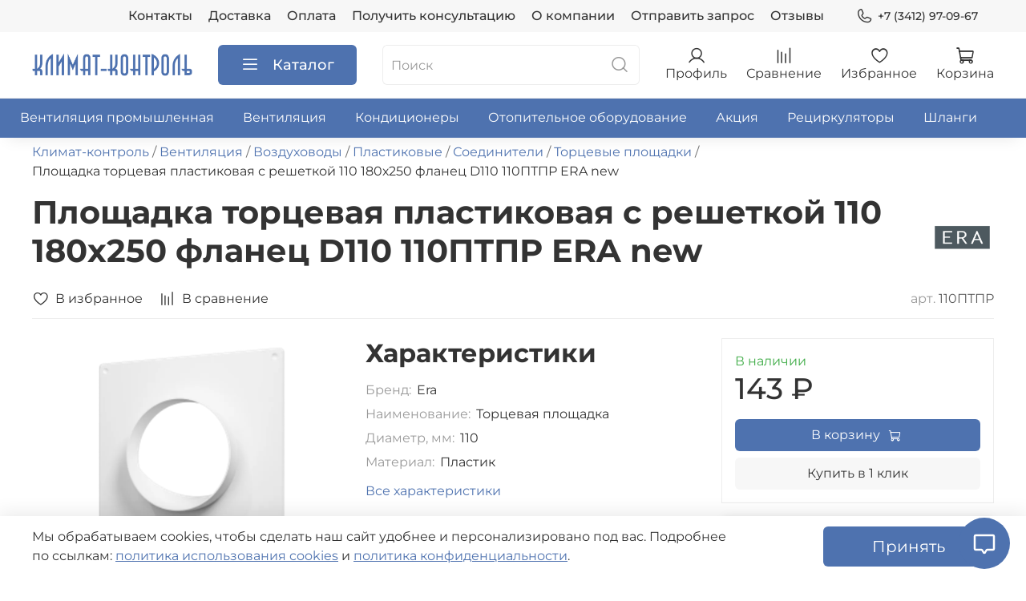

--- FILE ---
content_type: text/html; charset=utf-8
request_url: https://www.klimat-kontrol.com/product/ploschadka-tortsevaya-plastikovaya-s-reshetkoy-110-180h250-flanets-d110-110ptpr-era-new
body_size: 72746
content:
<!DOCTYPE html>
<html lang="ru-RU"
  style="
    --color-btn-bg:#4E72AF;
--color-btn-bg-is-dark:true;
--bg:#FFFFFF;
--bg-is-dark:false;

--color-text: var(--color-text-dark);
--color-text-minor-shade: var(--color-text-dark-minor-shade);
--color-text-major-shade: var(--color-text-dark-major-shade);
--color-text-half-shade: var(--color-text-dark-half-shade);

--color-notice-warning-is-dark:false;
--color-notice-success-is-dark:false;
--color-notice-error-is-dark:false;
--color-notice-info-is-dark:false;
--color-form-controls-bg:var(--bg);
--color-form-controls-bg-disabled:var(--bg-minor-shade);
--color-form-controls-border-color:var(--bg-half-shade);
--color-form-controls-color:var(--color-text);
--is-editor:false;


  "
  >
  <head><link media='print' onload='this.media="all"' rel='stylesheet' type='text/css' href='/served_assets/public/jquery.modal-0c2631717f4ce8fa97b5d04757d294c2bf695df1d558678306d782f4bf7b4773.css'><meta data-config="{&quot;product_id&quot;:336007000}" name="page-config" content="" /><meta data-config="{&quot;money_with_currency_format&quot;:{&quot;delimiter&quot;:&quot; &quot;,&quot;separator&quot;:&quot;.&quot;,&quot;format&quot;:&quot;%n %u&quot;,&quot;unit&quot;:&quot;₽&quot;,&quot;show_price_without_cents&quot;:1},&quot;currency_code&quot;:&quot;RUR&quot;,&quot;currency_iso_code&quot;:&quot;RUB&quot;,&quot;default_currency&quot;:{&quot;title&quot;:&quot;Российский рубль&quot;,&quot;code&quot;:&quot;RUR&quot;,&quot;rate&quot;:1.0,&quot;format_string&quot;:&quot;%n %u&quot;,&quot;unit&quot;:&quot;₽&quot;,&quot;price_separator&quot;:&quot;&quot;,&quot;is_default&quot;:true,&quot;price_delimiter&quot;:&quot;&quot;,&quot;show_price_with_delimiter&quot;:true,&quot;show_price_without_cents&quot;:true},&quot;facebook&quot;:{&quot;pixelActive&quot;:false,&quot;currency_code&quot;:&quot;RUB&quot;,&quot;use_variants&quot;:null},&quot;vk&quot;:{&quot;pixel_active&quot;:null,&quot;price_list_id&quot;:null},&quot;new_ya_metrika&quot;:true,&quot;ecommerce_data_container&quot;:&quot;dataLayer&quot;,&quot;common_js_version&quot;:null,&quot;vue_ui_version&quot;:null,&quot;feedback_captcha_enabled&quot;:&quot;1&quot;,&quot;account_id&quot;:1167446,&quot;hide_items_out_of_stock&quot;:false,&quot;forbid_order_over_existing&quot;:true,&quot;minimum_items_price&quot;:null,&quot;enable_comparison&quot;:true,&quot;locale&quot;:&quot;ru&quot;,&quot;client_group&quot;:null,&quot;consent_to_personal_data&quot;:{&quot;active&quot;:true,&quot;obligatory&quot;:true,&quot;description&quot;:&quot;\u003cp style=\&quot;text-align: center;\&quot;\u003e\u003cspan style=\&quot;font-size: 8pt;\&quot;\u003eЯ ознакомлен и согласен с условиями \u003ca href=\&quot;/page/oferta\&quot; target=\&quot;blank\&quot;\u003eоферты и политики конфиденциальности\u003c/a\u003e.\u003c/span\u003e\u003c/p\u003e&quot;},&quot;recaptcha_key&quot;:&quot;6LfXhUEmAAAAAOGNQm5_a2Ach-HWlFKD3Sq7vfFj&quot;,&quot;recaptcha_key_v3&quot;:&quot;6LcZi0EmAAAAAPNov8uGBKSHCvBArp9oO15qAhXa&quot;,&quot;yandex_captcha_key&quot;:&quot;ysc1_ec1ApqrRlTZTXotpTnO8PmXe2ISPHxsd9MO3y0rye822b9d2&quot;,&quot;checkout_float_order_content_block&quot;:false,&quot;available_products_characteristics_ids&quot;:null,&quot;sber_id_app_id&quot;:&quot;5b5a3c11-72e5-4871-8649-4cdbab3ba9a4&quot;,&quot;theme_generation&quot;:4,&quot;quick_checkout_captcha_enabled&quot;:false,&quot;max_order_lines_count&quot;:500,&quot;sber_bnpl_min_amount&quot;:1000,&quot;sber_bnpl_max_amount&quot;:150000,&quot;counter_settings&quot;:{&quot;data_layer_name&quot;:&quot;dataLayer&quot;,&quot;new_counters_setup&quot;:true,&quot;add_to_cart_event&quot;:true,&quot;remove_from_cart_event&quot;:true,&quot;add_to_wishlist_event&quot;:true,&quot;purchase_event&quot;:true},&quot;site_setting&quot;:{&quot;show_cart_button&quot;:true,&quot;show_service_button&quot;:false,&quot;show_marketplace_button&quot;:false,&quot;show_quick_checkout_button&quot;:true},&quot;warehouses&quot;:[],&quot;captcha_type&quot;:&quot;google&quot;,&quot;human_readable_urls&quot;:false}" name="shop-config" content="" /><meta name='js-evnvironment' content='production' /><meta name='default-locale' content='ru' /><meta name='insales-redefined-api-methods' content="[]" /><script type="text/javascript" src="https://static.insales-cdn.com/assets/static-versioned/v3.72/static/libs/lodash/4.17.21/lodash.min.js"></script><script>dataLayer= []; dataLayer.push({
        event: 'view_item',
        ecommerce: {
          items: [{"item_id":"336007000","item_name":"Площадка торцевая пластиковая с решеткой 110 180х250 фланец D110 110ПТПР ERA new","item_category":"Каталог/Вентиляция/Воздуховоды/Пластиковые/Соединители/Торцевые площадки","price":143}]
         }
      });</script>
<!--InsalesCounter -->
<script type="text/javascript">
(function() {
  if (typeof window.__insalesCounterId !== 'undefined') {
    return;
  }

  try {
    Object.defineProperty(window, '__insalesCounterId', {
      value: 1167446,
      writable: true,
      configurable: true
    });
  } catch (e) {
    console.error('InsalesCounter: Failed to define property, using fallback:', e);
    window.__insalesCounterId = 1167446;
  }

  if (typeof window.__insalesCounterId === 'undefined') {
    console.error('InsalesCounter: Failed to set counter ID');
    return;
  }

  let script = document.createElement('script');
  script.async = true;
  script.src = '/javascripts/insales_counter.js?7';
  let firstScript = document.getElementsByTagName('script')[0];
  firstScript.parentNode.insertBefore(script, firstScript);
})();
</script>
<!-- /InsalesCounter -->

    <!-- meta -->
<meta charset="UTF-8" /><title>Площадка торцевая пластиковая с решеткой 110 180х250 фланец D110 110ПТПР ERA new купить по цене 143 ₽ с доставкой по России</title><meta name="description" content="Площадка торцевая пластиковая с решеткой 110 180х250 фланец D110 110ПТПР ERA new по низкой цене в интернет-магазине «Климат-Контроль». Быстрая доставка товаров бытовой и промышленной вентиляции по России. Звоните +7 (3412) 97-09-67.
">
<meta data-config="{&quot;static-versioned&quot;: &quot;1.38&quot;}" name="theme-meta-data" content="">
<meta name="robots" content="index,follow" />
<meta http-equiv="X-UA-Compatible" content="IE=edge,chrome=1" />
<meta name="viewport" content="width=device-width, initial-scale=1.0" />
<meta name="SKYPE_TOOLBAR" content="SKYPE_TOOLBAR_PARSER_COMPATIBLE" />
<meta name="format-detection" content="telephone=no">
<meta name="yandex-verification" content="d8a5bdb0ed44a3f8" />
<meta name="yandex-verification" content="cb7f87816e40b48c" />
<!-- canonical url--><link rel="canonical" href="https://www.klimat-kontrol.com/product/ploschadka-tortsevaya-plastikovaya-s-reshetkoy-110-180h250-flanets-d110-110ptpr-era-new"/>

<!-- rss feed-->
    <meta property="og:title" content="Площадка торцевая пластиковая с решеткой 110 180х250 фланец D110 110ПТПР ERA new">
    <meta property="og:type" content="website">
    <meta property="og:url" content="https://www.klimat-kontrol.com/product/ploschadka-tortsevaya-plastikovaya-s-reshetkoy-110-180h250-flanets-d110-110ptpr-era-new">

    
      <meta property="og:image" content="https://static.insales-cdn.com/images/products/1/1899/631015275/ploshchadka_tortsevaya_ptpr.png">
    




<!-- icons-->
<link rel="icon" type="image/png" href="https://static.insales-cdn.com/assets/1/1841/9987889/1769171690/favicon.png" /><style media="screen">
  @supports (content-visibility: hidden) {
    body:not(.settings_loaded) .page_layout {
      content-visibility: hidden;
    }
  }
  @supports not (content-visibility: hidden) {
    body:not(.settings_loaded) .page_layout {
      visibility: hidden;
    }
  }
</style>
<style>
  .settings_loaded .preloader {
  	display: none;
  }
  .preloader {
  position: fixed;
  top: 0;
  left: 0;
  width: 100%;
  height: 100%;
  z-index: 9999999999999;
  background: var(--bg);
  opacity: 1;
  visibility: visible;
  -webkit-transition: 0.2s all;
  -moz-transition: 0.2s all;
  -ms-transition: 0.2s all;
  -o-transition: 0.2s all;
  transition: 0.2s all;
      align-items: center;
  justify-content: center;
  display: flex;
  }
  .lds-ellipsis {
  display: inline-block;
  position: relative;
  width: 80px;
  height: 80px;
    opacity: 0.5;
}
.lds-ellipsis div {
  position: absolute;
  top: 33px;
  width: 13px;
  height: 13px;
  border-radius: 50%;
  background: #ddd;
  animation-timing-function: cubic-bezier(0, 1, 1, 0);
}
.lds-ellipsis div:nth-child(1) {
  left: 8px;
  animation: lds-ellipsis1 0.6s infinite;
}
.lds-ellipsis div:nth-child(2) {
  left: 8px;
  animation: lds-ellipsis2 0.6s infinite;
}
.lds-ellipsis div:nth-child(3) {
  left: 32px;
  animation: lds-ellipsis2 0.6s infinite;
}
.lds-ellipsis div:nth-child(4) {
  left: 56px;
  animation: lds-ellipsis3 0.6s infinite;
}
@keyframes lds-ellipsis1 {
  0% {
    transform: scale(0);
  }
  100% {
    transform: scale(1);
  }
}
@keyframes lds-ellipsis3 {
  0% {
    transform: scale(1);
  }
  100% {
    transform: scale(0);
  }
}
@keyframes lds-ellipsis2 {
  0% {
    transform: translate(0, 0);
  }
  100% {
    transform: translate(24px, 0);
  }
}
</style>
<meta name="yandex-verification" content="d8a5bdb0ed44a3f8" />
<script type="text/javascript" async="async">
  (function () {
    function init() {
      const scr = document.createElement("script");
      scr.type = "text/javascript";
      scr.async = "async";
      scr.src =
        "//cdn.qform.io/forms.js?v=" + new Date().getTime() / 1000;
      const scrInsert = document.getElementsByTagName("script")[0];
      scrInsert.parentNode.insertBefore(scr, scrInsert);
    }
    const d = document;
    const w = window;
    if (d.readyState === "interactive") {
      init();
    } else {
      if (w.attachEvent) {
        w.attachEvent("onload", init);
      } else {
        w.addEventListener("DOMContentLoaded", init, false);
      }
    }
  })();
</script>
<meta name="zen-verification" content="oYjlJV6XlIUKYxypNPfEFSp6r6Td8LZaAt7Eew7imKi9SSyRpCbIa8jG5VHYNsZL" />
<!-- Top.Mail.Ru counter -->
<script type="text/javascript">
var _tmr = window._tmr || (window._tmr = []);
_tmr.push({id: "3546985", type: "pageView", start: (new Date()).getTime()});
(function (d, w, id) {
  if (d.getElementById(id)) return;
  var ts = d.createElement("script"); ts.type = "text/javascript"; ts.async = true; ts.id = id;
  ts.src = "https://top-fwz1.mail.ru/js/code.js";
  var f = function () {var s = d.getElementsByTagName("script")[0]; s.parentNode.insertBefore(ts, s);};
  if (w.opera == "[object Opera]") { d.addEventListener("DOMContentLoaded", f, false); } else { f(); }
})(document, window, "tmr-code");
</script>
<noscript><div><img src="https://top-fwz1.mail.ru/counter?id=3546985;js=na" style="position:absolute;left:-9999px;" alt="Top.Mail.Ru" /></div></noscript>
<!-- /Top.Mail.Ru counter -->
  <script src="https://apis.google.com/js/platform.js?onload=renderOptIn" async defer></script>
<script>
  window.renderOptIn = function() {
    window.gapi.load('surveyoptin', function() {
      window.gapi.surveyoptin.render(
        {
          // REQUIRED FIELDS
          "merchant_id": 5401743317,
          "order_id": "",
          "email": "",
          "delivery_country": "RU",
          "estimated_delivery_date": "",

          // OPTIONAL FIELDS
          "products": [{"gtin":"GTIN1"}, {"gtin":"GTIN2"}]
        });
    });
  }
</script>
  <meta name='product-id' content='336007000' />
</head>
  <body data-multi-lang="false" data-theme-template="product" data-sidebar-type="sticky" data-sidebar-position="left">
    <div class="preloader">
      <div class="lds-ellipsis"><div></div><div></div><div></div><div></div></div>
    </div>
    <noscript>
<div class="njs-alert-overlay">
  <div class="njs-alert-wrapper">
    <div class="njs-alert">
      <p></p>
    </div>
  </div>
</div>
</noscript>

    <div class="page_layout page_layout-clear ">
      <header>
      
        <div
  class="layout widget-type_widget_v4_header_4_bf06593b8a93ecda925ed94deffbbc2f"
  style="--logo-img:'https://static.insales-cdn.com/files/1/2625/105458241/original/klimat-kontrol-logo.png'; --logo-max-width:200px; --live-search:true; --hide-search:false; --hide-language:true; --hide-personal:false; --hide-compare:false; --hide-favorite:false; --hide-menu-photo:true; --hide-counts:false; --bage-bg:#4E72AF; --bage-bg-is-dark:true; --bage-bg-minor-shade:#6181b8; --bage-bg-minor-shade-is-dark:true; --bage-bg-major-shade:#728fc0; --bage-bg-major-shade-is-dark:true; --bage-bg-half-shade:#a7b9d7; --bage-bg-half-shade-is-light:true; --header-wide-bg:true; --menu-grid-list-min-width:220px; --menu-grid-list-row-gap:4vw; --menu-grid-list-column-gap:5.5vw; --subcollections-items-limit:15; --img-border-radius:0px; --menu-img-ratio:1; --menu-img-fit:cover; --header-top-pt:0.5rem; --header-top-pb:0.5rem; --header-main-pt:1rem; --header-main-pb:1rem; --header-wide-content:false; --hide-desktop:false; --hide-mobile:false;"
  data-widget-drop-item-id="209713849"
  
  >
  <div class="layout__content">
    








<div class="header header_no-languages">
  <div class="header__content">
    <div class="header-part-top">
      <div class="header-part-top__inner">
        <div class="header__area-menu">
          <ul class="header__menu js-cut-list" data-navigation data-menu-handle="main-menu">
            
              <li class="header__menu-item" data-navigation-item data-menu-item-id="14626519">
                <div class="header__menu-controls">
                  <a href="/page/contacts" class="header__menu-link" data-navigation-link="/page/contacts">
                    Контакты
                  </a>
                </div>
              </li>
            
              <li class="header__menu-item" data-navigation-item data-menu-item-id="14626520">
                <div class="header__menu-controls">
                  <a href="/page/delivery" class="header__menu-link" data-navigation-link="/page/delivery">
                    Доставка
                  </a>
                </div>
              </li>
            
              <li class="header__menu-item" data-navigation-item data-menu-item-id="14626521">
                <div class="header__menu-controls">
                  <a href="/page/payment" class="header__menu-link" data-navigation-link="/page/payment">
                    Оплата
                  </a>
                </div>
              </li>
            
              <li class="header__menu-item" data-navigation-item data-menu-item-id="18363394">
                <div class="header__menu-controls">
                  <a href="/page/konsultatsiya-po-ventilyatsii-i-konditsionirovaniyu" class="header__menu-link" data-navigation-link="/page/konsultatsiya-po-ventilyatsii-i-konditsionirovaniyu">
                    Получить консультацию
                  </a>
                </div>
              </li>
            
              <li class="header__menu-item" data-navigation-item data-menu-item-id="14626531">
                <div class="header__menu-controls">
                  <a href="/page/about-us" class="header__menu-link" data-navigation-link="/page/about-us">
                    О компании
                  </a>
                </div>
              </li>
            
              <li class="header__menu-item" data-navigation-item data-menu-item-id="23605230">
                <div class="header__menu-controls">
                  <a href="/page/otpravit-zapros" class="header__menu-link" data-navigation-link="/page/otpravit-zapros">
                    Отправить запрос
                  </a>
                </div>
              </li>
            
              <li class="header__menu-item" data-navigation-item data-menu-item-id="25166742">
                <div class="header__menu-controls">
                  <a href="/page/otzyvy" class="header__menu-link" data-navigation-link="/page/otzyvy">
                    Отзывы
                  </a>
                </div>
              </li>
            
          </ul>
        </div>

        <div class="header__area-contacts">
          
  
    <div class="header__phone">
      <a class="header__phone-value" href="tel:+73412970967">
        <span class="icon icon-phone"></span>
        +7 (3412) 97-09-67
      </a>
    </div>
  
  

        </div>

        
  

      </div>
    </div>


    <div class="header-part-main">
      <div class="header-part-main__inner">
        <div class="header__area-logo">
          
  
    
      <a href=" / " class="header__logo">
        <img src="https://static.insales-cdn.com/files/1/2625/105458241/original/klimat-kontrol-logo.png" alt="klimat-kontrol" title="klimat-kontrol">
      </a>
    
  

        </div>

        <div class="header__area-catalog">
          <button type="button" class="button button_size-l header__show-collection-btn js-show-header-collections">
            <span class="icon icon-bars _show"></span>
            <span class="icon icon-times _hide"></span>
            Каталог
          </button>
        </div>

        <div class="header__area-search">
          
  <div class="header__search">
    <form action="/search" method="get" class="header__search-form">
      <input type="text" autocomplete="off" class="form-control form-control_size-l header__search-field" name="q" value="" placeholder="Поиск"  data-search-field >
      <button type="submit" class="button button_size-l header__search-btn">
        <span class="icon icon-search"></span>
      </button>
      <input type="hidden" name="lang" value="ru">
      <div class="header__search__results" data-search-result></div>
    </form>
  </div>

        </div>

        <div class="header__area-controls">
          
            <a href="/client_account/orders" class="header__control-btn header__cabinet">
              <span class="icon icon-user"></span>
              <span class="header__control-text">Профиль</span>
            </a>
          

          
            
              <a href="/compares" class="header__control-btn header__compare">
                <span class="icon icon-compare">
                  <span class="header__control-bage compare-empty" data-compare-counter>0</span>
                </span>
                <span class="header__control-text">Сравнение</span>
              </a>
            
          

          
            <a href="/favorites" class="header__control-btn header__favorite">
              <span class="icon icon-favorites">
                <span class="header__control-bage favorites-empty" data-ui-favorites-counter>0</span>
              </span>
              <span class="header__control-text">Избранное</span>
            </a>
          

          
            <a href="/cart_items" class="header__control-btn header__cart">
              <span class="icon icon-cart">
                <span class="header__control-bage cart-empty" data-cart-positions-count></span>
              </span>
              <span class="header__control-text">Корзина</span>
            </a>
          
        </div>


        

        

        <div class="header__collections">
          <button type="button" class="button header__collections-hide-btn js-hide-header-collections">
            <span class="icon icon-times"></span>
          </button>

          <div class="header__collections-content">
            <div class="header__collections-content-top">
              <div class="header__collections-title">Каталог</div>
              <ul class="grid-list header__collections-menu" data-navigation data-subcollections-items-limit=15>
                
                
                  
                    
                    

                    <li class="header__collections-item is-level-1" data-navigation-item>
                      <a class="header__collections-head" href="/collection/ventilyatsiya-promyshlennaya" data-navigation-link="/collection/ventilyatsiya-promyshlennaya">
                        
                        <span class="header__collections-head-title">Вентиляция промышленная</span>
                      </a>

                      
                        <ul class="header__collections-submenu" data-navigation-submenu>
                          
                          
                            <li class="header__collections-item " data-navigation-item>
                              <div class="header__collections-controls">
                                <a href="/collection/avtomatika" class="header__collections-link" data-navigation-link="/collection/avtomatika">
                                  <span class="header__collections-item-name">Автоматика</span>
                                  
                                    
                                      <span class="header__collections-item-count">10</span>
                                    
                                  
                                </a>
                              </div>



                        <ul class="header__collections-submenu" data-navigation-submenu>
                          
                        </ul>
                        





                            </li>
                          
                          
                            <li class="header__collections-item " data-navigation-item>
                              <div class="header__collections-controls">
                                <a href="/collection/ventilyatory-promyshlennye" class="header__collections-link" data-navigation-link="/collection/ventilyatory-promyshlennye">
                                  <span class="header__collections-item-name">Вентиляторы промышленные</span>
                                  
                                    
                                      <span class="header__collections-item-count">7</span>
                                    
                                  
                                </a>
                              </div>



                        <ul class="header__collections-submenu" data-navigation-submenu>
                          
                        </ul>
                        





                            </li>
                          
                          
                            <li class="header__collections-item " data-navigation-item>
                              <div class="header__collections-controls">
                                <a href="/collection/sovplim" class="header__collections-link" data-navigation-link="/collection/sovplim">
                                  <span class="header__collections-item-name">Вытяжные устройства</span>
                                  
                                    
                                      <span class="header__collections-item-count">7</span>
                                    
                                  
                                </a>
                              </div>



                        <ul class="header__collections-submenu" data-navigation-submenu>
                          
                        </ul>
                        





                            </li>
                          
                          
                            <li class="header__collections-item " data-navigation-item>
                              <div class="header__collections-controls">
                                <a href="/collection/filtry" class="header__collections-link" data-navigation-link="/collection/filtry">
                                  <span class="header__collections-item-name">Фильтры</span>
                                  
                                    
                                      <span class="header__collections-item-count">9</span>
                                    
                                  
                                </a>
                              </div>



                        <ul class="header__collections-submenu" data-navigation-submenu>
                          
                        </ul>
                        





                            </li>
                          
                          
                            <li class="header__collections-item " data-navigation-item>
                              <div class="header__collections-controls">
                                <a href="/collection/klapan-protivopozharnyy" class="header__collections-link" data-navigation-link="/collection/klapan-protivopozharnyy">
                                  <span class="header__collections-item-name">Клапаны противопожарные</span>
                                  
                                    
                                      <span class="header__collections-item-count">2</span>
                                    
                                  
                                </a>
                              </div>



                        <ul class="header__collections-submenu" data-navigation-submenu>
                          
                        </ul>
                        





                            </li>
                          
                          
                            <li class="header__collections-item " data-navigation-item>
                              <div class="header__collections-controls">
                                <a href="/collection/pryamougolnye-kanalnye-ventilyatory-d-btc" class="header__collections-link" data-navigation-link="/collection/pryamougolnye-kanalnye-ventilyatory-d-btc">
                                  <span class="header__collections-item-name">Прямоугольные канальные вентиляторы</span>
                                  
                                    
                                      <span class="header__collections-item-count">1</span>
                                    
                                  
                                </a>
                              </div>



                        <ul class="header__collections-submenu" data-navigation-submenu>
                          
                        </ul>
                        





                            </li>
                          
                        </ul>
                        
                      

                    </li>
                  
                    
                    

                    <li class="header__collections-item is-level-1" data-navigation-item>
                      <a class="header__collections-head" href="/collection/ventilyatsiya" data-navigation-link="/collection/ventilyatsiya">
                        
                        <span class="header__collections-head-title">Вентиляция</span>
                      </a>

                      
                        <ul class="header__collections-submenu" data-navigation-submenu>
                          
                          
                            <li class="header__collections-item " data-navigation-item>
                              <div class="header__collections-controls">
                                <a href="/collection/ventilyatory-bytovye-i-poluprom" class="header__collections-link" data-navigation-link="/collection/ventilyatory-bytovye-i-poluprom">
                                  <span class="header__collections-item-name">Вентиляторы</span>
                                  
                                    
                                      <span class="header__collections-item-count">147</span>
                                    
                                  
                                </a>
                              </div>



                        <ul class="header__collections-submenu" data-navigation-submenu>
                          
                            <li class="header__collections-item " data-navigation-item>
                              <div class="header__collections-controls">
                                <a href="/collection/ventilyatory-kanalnye" class="header__collections-link" data-navigation-link="/collection/ventilyatory-kanalnye">
                                  <span class="header__collections-item-name">Канальные вентиляторы</span>
                                  
                                    
                                      <span class="header__collections-item-count">27</span>
                                    
                                  
                                </a>
                              </div>
                            </li>
                          
                            <li class="header__collections-item " data-navigation-item>
                              <div class="header__collections-controls">
                                <a href="/collection/ventilyator-kanalnyy-osevoy" class="header__collections-link" data-navigation-link="/collection/ventilyator-kanalnyy-osevoy">
                                  <span class="header__collections-item-name">Канальные осевые</span>
                                  
                                    
                                      <span class="header__collections-item-count">11</span>
                                    
                                  
                                </a>
                              </div>
                            </li>
                          
                            <li class="header__collections-item " data-navigation-item>
                              <div class="header__collections-controls">
                                <a href="/collection/ventilyator-kanalnyy-tsentrobezhnyy" class="header__collections-link" data-navigation-link="/collection/ventilyator-kanalnyy-tsentrobezhnyy">
                                  <span class="header__collections-item-name">Канальные центробежные</span>
                                  
                                    
                                      <span class="header__collections-item-count">30</span>
                                    
                                  
                                </a>
                              </div>
                            </li>
                          
                            <li class="header__collections-item " data-navigation-item>
                              <div class="header__collections-controls">
                                <a href="/collection/ventilyatory-okonnye" class="header__collections-link" data-navigation-link="/collection/ventilyatory-okonnye">
                                  <span class="header__collections-item-name">Оконные</span>
                                  
                                    
                                      <span class="header__collections-item-count">2</span>
                                    
                                  
                                </a>
                              </div>
                            </li>
                          
                            <li class="header__collections-item " data-navigation-item>
                              <div class="header__collections-controls">
                                <a href="/collection/ventilyatory-nastennye-potolochnye" class="header__collections-link" data-navigation-link="/collection/ventilyatory-nastennye-potolochnye">
                                  <span class="header__collections-item-name">Настенные, потолочные</span>
                                  
                                    
                                      <span class="header__collections-item-count">94</span>
                                    
                                  
                                </a>
                              </div>
                            </li>
                          
                            <li class="header__collections-item " data-navigation-item>
                              <div class="header__collections-controls">
                                <a href="/collection/ventilyator-tangentsialnyy" class="header__collections-link" data-navigation-link="/collection/ventilyator-tangentsialnyy">
                                  <span class="header__collections-item-name">Тангенциальные</span>
                                  
                                    
                                      <span class="header__collections-item-count">1</span>
                                    
                                  
                                </a>
                              </div>
                            </li>
                          
                        </ul>
                        





                            </li>
                          
                          
                            <li class="header__collections-item " data-navigation-item>
                              <div class="header__collections-controls">
                                <a href="/collection/vozduhovody-i-kanaly-metall-i-plastik" class="header__collections-link" data-navigation-link="/collection/vozduhovody-i-kanaly-metall-i-plastik">
                                  <span class="header__collections-item-name">Воздуховоды</span>
                                  
                                    
                                      <span class="header__collections-item-count">304</span>
                                    
                                  
                                </a>
                              </div>



                        <ul class="header__collections-submenu" data-navigation-submenu>
                          
                            <li class="header__collections-item " data-navigation-item>
                              <div class="header__collections-controls">
                                <a href="/collection/vozduhovody-me-i-komplektuyuschie" class="header__collections-link" data-navigation-link="/collection/vozduhovody-me-i-komplektuyuschie">
                                  <span class="header__collections-item-name">Металлические</span>
                                  
                                    
                                      <span class="header__collections-item-count">104</span>
                                    
                                  
                                </a>
                              </div>
                            </li>
                          
                            <li class="header__collections-item " data-navigation-item>
                              <div class="header__collections-controls">
                                <a href="/collection/kanaly-plastikovye-i-komplektuyuschie" class="header__collections-link" data-navigation-link="/collection/kanaly-plastikovye-i-komplektuyuschie">
                                  <span class="header__collections-item-name">Пластиковые</span>
                                  
                                    
                                      <span class="header__collections-item-count">195</span>
                                    
                                  
                                </a>
                              </div>
                            </li>
                          
                            <li class="header__collections-item " data-navigation-item>
                              <div class="header__collections-controls">
                                <a href="/collection/vozduhovody-gofra" class="header__collections-link" data-navigation-link="/collection/vozduhovody-gofra">
                                  <span class="header__collections-item-name">Гибкие</span>
                                  
                                    
                                      <span class="header__collections-item-count">48</span>
                                    
                                  
                                </a>
                              </div>
                            </li>
                          
                        </ul>
                        





                            </li>
                          
                          
                            <li class="header__collections-item " data-navigation-item>
                              <div class="header__collections-controls">
                                <a href="/collection/krovelnaya-ventilyaciya" class="header__collections-link" data-navigation-link="/collection/krovelnaya-ventilyaciya">
                                  <span class="header__collections-item-name">Кровельная вентиляция</span>
                                  
                                    
                                      <span class="header__collections-item-count">40</span>
                                    
                                  
                                </a>
                              </div>



                        <ul class="header__collections-submenu" data-navigation-submenu>
                          
                            <li class="header__collections-item " data-navigation-item>
                              <div class="header__collections-controls">
                                <a href="/collection/turbodeflektory" class="header__collections-link" data-navigation-link="/collection/turbodeflektory">
                                  <span class="header__collections-item-name">Турбодефлекторы</span>
                                  
                                    
                                      <span class="header__collections-item-count">13</span>
                                    
                                  
                                </a>
                              </div>
                            </li>
                          
                            <li class="header__collections-item " data-navigation-item>
                              <div class="header__collections-controls">
                                <a href="/collection/nanodeflektory" class="header__collections-link" data-navigation-link="/collection/nanodeflektory">
                                  <span class="header__collections-item-name">Нанодефлекторы</span>
                                  
                                    
                                      <span class="header__collections-item-count">5</span>
                                    
                                  
                                </a>
                              </div>
                            </li>
                          
                        </ul>
                        





                            </li>
                          
                          
                            <li class="header__collections-item " data-navigation-item>
                              <div class="header__collections-controls">
                                <a href="/collection/lyuki-revizionnye" class="header__collections-link" data-navigation-link="/collection/lyuki-revizionnye">
                                  <span class="header__collections-item-name">Люки ревизионные</span>
                                  
                                    
                                      <span class="header__collections-item-count">36</span>
                                    
                                  
                                </a>
                              </div>



                        <ul class="header__collections-submenu" data-navigation-submenu>
                          
                            <li class="header__collections-item " data-navigation-item>
                              <div class="header__collections-controls">
                                <a href="/collection/lyuk-revizionnyy-stalnoy" class="header__collections-link" data-navigation-link="/collection/lyuk-revizionnyy-stalnoy">
                                  <span class="header__collections-item-name">Стальные</span>
                                  
                                    
                                      <span class="header__collections-item-count">12</span>
                                    
                                  
                                </a>
                              </div>
                            </li>
                          
                            <li class="header__collections-item " data-navigation-item>
                              <div class="header__collections-controls">
                                <a href="/collection/lyuk-revizionnyy-plastik-s-ruchkoy" class="header__collections-link" data-navigation-link="/collection/lyuk-revizionnyy-plastik-s-ruchkoy">
                                  <span class="header__collections-item-name">Пластиковые</span>
                                  
                                    
                                      <span class="header__collections-item-count">26</span>
                                    
                                  
                                </a>
                              </div>
                            </li>
                          
                            <li class="header__collections-item " data-navigation-item>
                              <div class="header__collections-controls">
                                <a href="/collection/lyuk-revizionnyy-plastik-nazhimnoy" class="header__collections-link" data-navigation-link="/collection/lyuk-revizionnyy-plastik-nazhimnoy">
                                  <span class="header__collections-item-name">Нажимные</span>
                                  
                                    
                                      <span class="header__collections-item-count">13</span>
                                    
                                  
                                </a>
                              </div>
                            </li>
                          
                            <li class="header__collections-item " data-navigation-item>
                              <div class="header__collections-controls">
                                <a href="/collection/lyuk-pod-plitku" class="header__collections-link" data-navigation-link="/collection/lyuk-pod-plitku">
                                  <span class="header__collections-item-name">Под плитку</span>
                                  
                                    
                                      <span class="header__collections-item-count">1</span>
                                    
                                  
                                </a>
                              </div>
                            </li>
                          
                        </ul>
                        





                            </li>
                          
                          
                            <li class="header__collections-item " data-navigation-item>
                              <div class="header__collections-controls">
                                <a href="/collection/ventilyatsiya-bytovaya-i-poluprom" class="header__collections-link" data-navigation-link="/collection/ventilyatsiya-bytovaya-i-poluprom">
                                  <span class="header__collections-item-name">Воздухораспределители</span>
                                  
                                    
                                      <span class="header__collections-item-count">203</span>
                                    
                                  
                                </a>
                              </div>



                        <ul class="header__collections-submenu" data-navigation-submenu>
                          
                            <li class="header__collections-item " data-navigation-item>
                              <div class="header__collections-controls">
                                <a href="/collection/anemostaty-diffuzory" class="header__collections-link" data-navigation-link="/collection/anemostaty-diffuzory">
                                  <span class="header__collections-item-name">Анемостаты/Диффузоры</span>
                                  
                                    
                                      <span class="header__collections-item-count">28</span>
                                    
                                  
                                </a>
                              </div>
                            </li>
                          
                            <li class="header__collections-item " data-navigation-item>
                              <div class="header__collections-controls">
                                <a href="/collection/reshetki" class="header__collections-link" data-navigation-link="/collection/reshetki">
                                  <span class="header__collections-item-name">Решетки</span>
                                  
                                    
                                      <span class="header__collections-item-count">170</span>
                                    
                                  
                                </a>
                              </div>
                            </li>
                          
                            <li class="header__collections-item " data-navigation-item>
                              <div class="header__collections-controls">
                                <a href="/collection/ekran-na-radiator" class="header__collections-link" data-navigation-link="/collection/ekran-na-radiator">
                                  <span class="header__collections-item-name">Экран на радиатор</span>
                                  
                                    
                                      <span class="header__collections-item-count">1</span>
                                    
                                  
                                </a>
                              </div>
                            </li>
                          
                        </ul>
                        





                            </li>
                          
                          
                            <li class="header__collections-item " data-navigation-item>
                              <div class="header__collections-controls">
                                <a href="/collection/ustroystva-dlya-svezhego-vozduha" class="header__collections-link" data-navigation-link="/collection/ustroystva-dlya-svezhego-vozduha">
                                  <span class="header__collections-item-name">Устройства для свежего воздуха</span>
                                  
                                    
                                      <span class="header__collections-item-count">72</span>
                                    
                                  
                                </a>
                              </div>



                        <ul class="header__collections-submenu" data-navigation-submenu>
                          
                            <li class="header__collections-item " data-navigation-item>
                              <div class="header__collections-controls">
                                <a href="/collection/pritochnye-ustanovki" class="header__collections-link" data-navigation-link="/collection/pritochnye-ustanovki">
                                  <span class="header__collections-item-name">Приточные установки</span>
                                  
                                    
                                      <span class="header__collections-item-count">5</span>
                                    
                                  
                                </a>
                              </div>
                            </li>
                          
                            <li class="header__collections-item " data-navigation-item>
                              <div class="header__collections-controls">
                                <a href="/collection/klapan-pritochnyy-v-sbore-provetrivatel" class="header__collections-link" data-navigation-link="/collection/klapan-pritochnyy-v-sbore-provetrivatel">
                                  <span class="header__collections-item-name">Приточные клапаны</span>
                                  
                                    
                                      <span class="header__collections-item-count">14</span>
                                    
                                  
                                </a>
                              </div>
                            </li>
                          
                            <li class="header__collections-item " data-navigation-item>
                              <div class="header__collections-controls">
                                <a href="/collection/klapan-pritochnyy-soberi-sam-tipa-kiv" class="header__collections-link" data-navigation-link="/collection/klapan-pritochnyy-soberi-sam-tipa-kiv">
                                  <span class="header__collections-item-name">Приточные клапаны «Собери Сам» типа Кив</span>
                                  
                                    
                                      <span class="header__collections-item-count">52</span>
                                    
                                  
                                </a>
                              </div>
                            </li>
                          
                        </ul>
                        





                            </li>
                          
                          
                            <li class="header__collections-item " data-navigation-item>
                              <div class="header__collections-controls">
                                <a href="/collection/prochee" class="header__collections-link" data-navigation-link="/collection/prochee">
                                  <span class="header__collections-item-name">Прочее</span>
                                  
                                    
                                      <span class="header__collections-item-count">14</span>
                                    
                                  
                                </a>
                              </div>



                        <ul class="header__collections-submenu" data-navigation-submenu>
                          
                        </ul>
                        





                            </li>
                          
                        </ul>
                        
                      

                    </li>
                  
                    
                    

                    <li class="header__collections-item is-level-1" data-navigation-item>
                      <a class="header__collections-head" href="/collection/konditsionery" data-navigation-link="/collection/konditsionery">
                        
                        <span class="header__collections-head-title">Кондиционеры</span>
                      </a>

                      
                        <ul class="header__collections-submenu" data-navigation-submenu>
                          
                          
                            <li class="header__collections-item " data-navigation-item>
                              <div class="header__collections-controls">
                                <a href="/collection/split-sistemy" class="header__collections-link" data-navigation-link="/collection/split-sistemy">
                                  <span class="header__collections-item-name">Сплит системы</span>
                                  
                                    
                                      <span class="header__collections-item-count">26</span>
                                    
                                  
                                </a>
                              </div>



                        <ul class="header__collections-submenu" data-navigation-submenu>
                          
                        </ul>
                        





                            </li>
                          
                          
                            <li class="header__collections-item " data-navigation-item>
                              <div class="header__collections-controls">
                                <a href="/collection/polupromyshlennye-split-sistemy" class="header__collections-link" data-navigation-link="/collection/polupromyshlennye-split-sistemy">
                                  <span class="header__collections-item-name">Полупромышленные  сплит системы</span>
                                  
                                    
                                      <span class="header__collections-item-count">41</span>
                                    
                                  
                                </a>
                              </div>



                        <ul class="header__collections-submenu" data-navigation-submenu>
                          
                            <li class="header__collections-item " data-navigation-item>
                              <div class="header__collections-controls">
                                <a href="/collection/kassetnye-konditsionery" class="header__collections-link" data-navigation-link="/collection/kassetnye-konditsionery">
                                  <span class="header__collections-item-name">Кассетные</span>
                                  
                                    
                                      <span class="header__collections-item-count">12</span>
                                    
                                  
                                </a>
                              </div>
                            </li>
                          
                            <li class="header__collections-item " data-navigation-item>
                              <div class="header__collections-controls">
                                <a href="/collection/napolno-potolochnye-konditsionery" class="header__collections-link" data-navigation-link="/collection/napolno-potolochnye-konditsionery">
                                  <span class="header__collections-item-name">Напольно-потолочные</span>
                                  
                                    
                                      <span class="header__collections-item-count">10</span>
                                    
                                  
                                </a>
                              </div>
                            </li>
                          
                            <li class="header__collections-item " data-navigation-item>
                              <div class="header__collections-controls">
                                <a href="/collection/kanalnye-konditsionery" class="header__collections-link" data-navigation-link="/collection/kanalnye-konditsionery">
                                  <span class="header__collections-item-name">Канальные</span>
                                  
                                    
                                      <span class="header__collections-item-count">15</span>
                                    
                                  
                                </a>
                              </div>
                            </li>
                          
                            <li class="header__collections-item " data-navigation-item>
                              <div class="header__collections-controls">
                                <a href="/collection/kolonnye-konditsionery" class="header__collections-link" data-navigation-link="/collection/kolonnye-konditsionery">
                                  <span class="header__collections-item-name">Колонные</span>
                                  
                                    
                                      <span class="header__collections-item-count">2</span>
                                    
                                  
                                </a>
                              </div>
                            </li>
                          
                            <li class="header__collections-item " data-navigation-item>
                              <div class="header__collections-controls">
                                <a href="/collection/napolnye-konditsionery" class="header__collections-link" data-navigation-link="/collection/napolnye-konditsionery">
                                  <span class="header__collections-item-name">Напольные</span>
                                  
                                    
                                      <span class="header__collections-item-count">2</span>
                                    
                                  
                                </a>
                              </div>
                            </li>
                          
                        </ul>
                        





                            </li>
                          
                          
                            <li class="header__collections-item " data-navigation-item>
                              <div class="header__collections-controls">
                                <a href="/collection/rashodnye-materialy" class="header__collections-link" data-navigation-link="/collection/rashodnye-materialy">
                                  <span class="header__collections-item-name">Расходные материалы</span>
                                  
                                    
                                      <span class="header__collections-item-count">12</span>
                                    
                                  
                                </a>
                              </div>



                        <ul class="header__collections-submenu" data-navigation-submenu>
                          
                        </ul>
                        





                            </li>
                          
                        </ul>
                        
                      

                    </li>
                  
                    
                    

                    <li class="header__collections-item is-level-1" data-navigation-item>
                      <a class="header__collections-head" href="/collection/teplo" data-navigation-link="/collection/teplo">
                        
                        <span class="header__collections-head-title">Отопительное оборудование</span>
                      </a>

                      
                        <ul class="header__collections-submenu" data-navigation-submenu>
                          
                          
                            <li class="header__collections-item " data-navigation-item>
                              <div class="header__collections-controls">
                                <a href="/collection/teplotehnika-otoplenie-vodonagrevateli" class="header__collections-link" data-navigation-link="/collection/teplotehnika-otoplenie-vodonagrevateli">
                                  <span class="header__collections-item-name">Теплотехника, отопление</span>
                                  
                                    
                                      <span class="header__collections-item-count">6</span>
                                    
                                  
                                </a>
                              </div>



                        <ul class="header__collections-submenu" data-navigation-submenu>
                          
                            <li class="header__collections-item " data-navigation-item>
                              <div class="header__collections-controls">
                                <a href="/collection/vodonagrevateli-pechi-kotly" class="header__collections-link" data-navigation-link="/collection/vodonagrevateli-pechi-kotly">
                                  <span class="header__collections-item-name">Водонагреватели, печи, котлы</span>
                                  
                                    
                                      <span class="header__collections-item-count">1</span>
                                    
                                  
                                </a>
                              </div>
                            </li>
                          
                        </ul>
                        





                            </li>
                          
                          
                            <li class="header__collections-item " data-navigation-item>
                              <div class="header__collections-controls">
                                <a href="/collection/dymohody" class="header__collections-link" data-navigation-link="/collection/dymohody">
                                  <span class="header__collections-item-name">Дымоходы</span>
                                  
                                    
                                      <span class="header__collections-item-count">14</span>
                                    
                                  
                                </a>
                              </div>



                        <ul class="header__collections-submenu" data-navigation-submenu>
                          
                            <li class="header__collections-item " data-navigation-item>
                              <div class="header__collections-controls">
                                <a href="/collection/krovelnye-manzhety" class="header__collections-link" data-navigation-link="/collection/krovelnye-manzhety">
                                  <span class="header__collections-item-name">Кровельные манжеты</span>
                                  
                                    
                                      <span class="header__collections-item-count">11</span>
                                    
                                  
                                </a>
                              </div>
                            </li>
                          
                            <li class="header__collections-item " data-navigation-item>
                              <div class="header__collections-controls">
                                <a href="/collection/dymohody-dvuhstennye-sendvichi-i-komplektuyuschie" class="header__collections-link" data-navigation-link="/collection/dymohody-dvuhstennye-sendvichi-i-komplektuyuschie">
                                  <span class="header__collections-item-name">Дымоходы двухстенные сэндвичи и комплектующие</span>
                                  
                                    
                                  
                                </a>
                              </div>
                            </li>
                          
                            <li class="header__collections-item " data-navigation-item>
                              <div class="header__collections-controls">
                                <a href="/collection/dymohody-odnostennye-i-komplektuyuschie" class="header__collections-link" data-navigation-link="/collection/dymohody-odnostennye-i-komplektuyuschie">
                                  <span class="header__collections-item-name">Дымоходы одностенные и комплектующие</span>
                                  
                                    
                                      <span class="header__collections-item-count">3</span>
                                    
                                  
                                </a>
                              </div>
                            </li>
                          
                        </ul>
                        





                            </li>
                          
                        </ul>
                        
                      

                    </li>
                  
                    
                    

                    <li class="header__collections-item is-level-1" data-navigation-item>
                      <a class="header__collections-head" href="/collection/nizkaya-tsena" data-navigation-link="/collection/nizkaya-tsena">
                        
                        <span class="header__collections-head-title">Акция</span>
                      </a>

                      

                    </li>
                  
                    
                    

                    <li class="header__collections-item is-level-1" data-navigation-item>
                      <a class="header__collections-head" href="/collection/retsirkulyatory" data-navigation-link="/collection/retsirkulyatory">
                        
                        <span class="header__collections-head-title">Рециркуляторы</span>
                      </a>

                      

                    </li>
                  
                    
                    

                    <li class="header__collections-item is-level-1" data-navigation-item>
                      <a class="header__collections-head" href="/collection/shlangi" data-navigation-link="/collection/shlangi">
                        
                        <span class="header__collections-head-title">Шланги</span>
                      </a>

                      

                    </li>
                  
                
              </ul>
            </div>
            <div class="header__collections-content-bottom">
              
  


              <ul class="header__mobile-menu" data-navigation data-menu-handle="main-menu">
                
                  <li class="header__mobile-menu-item" data-navigation-item data-menu-item-id="14626519">
                    <div class="header__mobile-menu-controls">
                      <a href="/page/contacts" class="header__mobile-menu-link" data-navigation-link="/page/contacts">
                        Контакты
                      </a>
                    </div>
                  </li>
                
                  <li class="header__mobile-menu-item" data-navigation-item data-menu-item-id="14626520">
                    <div class="header__mobile-menu-controls">
                      <a href="/page/delivery" class="header__mobile-menu-link" data-navigation-link="/page/delivery">
                        Доставка
                      </a>
                    </div>
                  </li>
                
                  <li class="header__mobile-menu-item" data-navigation-item data-menu-item-id="14626521">
                    <div class="header__mobile-menu-controls">
                      <a href="/page/payment" class="header__mobile-menu-link" data-navigation-link="/page/payment">
                        Оплата
                      </a>
                    </div>
                  </li>
                
                  <li class="header__mobile-menu-item" data-navigation-item data-menu-item-id="18363394">
                    <div class="header__mobile-menu-controls">
                      <a href="/page/konsultatsiya-po-ventilyatsii-i-konditsionirovaniyu" class="header__mobile-menu-link" data-navigation-link="/page/konsultatsiya-po-ventilyatsii-i-konditsionirovaniyu">
                        Получить консультацию
                      </a>
                    </div>
                  </li>
                
                  <li class="header__mobile-menu-item" data-navigation-item data-menu-item-id="14626531">
                    <div class="header__mobile-menu-controls">
                      <a href="/page/about-us" class="header__mobile-menu-link" data-navigation-link="/page/about-us">
                        О компании
                      </a>
                    </div>
                  </li>
                
                  <li class="header__mobile-menu-item" data-navigation-item data-menu-item-id="23605230">
                    <div class="header__mobile-menu-controls">
                      <a href="/page/otpravit-zapros" class="header__mobile-menu-link" data-navigation-link="/page/otpravit-zapros">
                        Отправить запрос
                      </a>
                    </div>
                  </li>
                
                  <li class="header__mobile-menu-item" data-navigation-item data-menu-item-id="25166742">
                    <div class="header__mobile-menu-controls">
                      <a href="/page/otzyvy" class="header__mobile-menu-link" data-navigation-link="/page/otzyvy">
                        Отзывы
                      </a>
                    </div>
                  </li>
                
              </ul>
              <div class="header__other">
                <div class="other-phones">
                  
  
    <div class="header__phone">
      <a class="header__phone-value" href="tel:+73412970967">
        <span class="icon icon-phone"></span>
        +7 (3412) 97-09-67
      </a>
    </div>
  
  

                </div>
              </div>
            </div>
          </div>
        </div>
      </div>
    </div>
  </div>

  <div class="header-mobile-panel">
    <div class="header-mobile-panel__content">
      <div class="header-mobile-panel__top">
        <button type="button" class="button button_size-m header-mobile-panel__show-menu-btn js-show-header-collections">
          <span class="icon icon-bars _show"></span>
          <span class="icon icon-times _hide"></span>
        </button>
        <div class="header-mobile-panel__personal">
          <a href="/client_account/orders" class="header__control-btn header__cabinet">
            <span class="icon icon-user"></span>
            <span class="header__control-text">Профиль</span>
          </a>
          
            
              <a href="/compares" class="header__control-btn header__compare">
                <span class="icon icon-compare">
                  <span class="header__control-bage compare-empty" data-compare-counter>0</span>
                </span>
                <span class="header__control-text">Сравнение</span>
              </a>
            
          
        </div>

        <div class="header-mobile-panel__logo">
          
  
    
      <a href=" / " class="header__logo">
        <img src="https://static.insales-cdn.com/files/1/2625/105458241/original/klimat-kontrol-logo.png" alt="klimat-kontrol" title="klimat-kontrol">
      </a>
    
  

        </div>

        <div class="header-mobile-panel__controls">
          
            <a href="/favorites" class="header__control-btn header__favorite">
              <span class="icon icon-favorites">
                <span class="header__control-bage favorites-empty" data-ui-favorites-counter>0</span>
              </span>
              <span class="header__control-text">Избранное</span>
            </a>
          
          
            <a href="/cart_items" class="header__control-btn header__mobile-cart">
              <span class="icon icon-cart">
                <span class="header__control-bage cart-empty" data-cart-positions-count></span>
              </span>
            </a>
          
        </div>
      </div>
      <div class="header-mobile-panel__bottom">
        <button type="button" class="button button_size-m header-mobile-panel__show-menu-btn js-show-header-collections">
          <span class="icon icon-bars _show"></span>
          <span class="icon icon-times _hide"></span>
        </button>
        
  <div class="header__search">
    <form action="/search" method="get" class="header__search-form">
      <input type="text" autocomplete="off" class="form-control form-control_size-l header__search-field" name="q" value="" placeholder="Поиск"  data-search-field >
      <button type="submit" class="button button_size-l header__search-btn">
        <span class="icon icon-search"></span>
      </button>
      <input type="hidden" name="lang" value="ru">
      <div class="header__search__results" data-search-result></div>
    </form>
  </div>

      </div>
    </div>
  </div>
</div>

<div class="header__collections-overlay"></div>



  </div>
</div>

      
        <div
  class="layout widget-type_widget_v4_collections_menu_1_6bbaf52b7afa7e1a77b17e399080fe18"
  style="--align-items:center; --bg:#4E72AF; --bg-is-dark:true; --bg-minor-shade:#6181b8; --bg-minor-shade-is-dark:true; --bg-major-shade:#728fc0; --bg-major-shade-is-dark:true; --bg-half-shade:#a7b9d7; --bg-half-shade-is-light:true; --layout-wide-bg:true; --layout-pt:0.5rem; --layout-pb:0.5rem; --layout-wide-content:false; --layout-edge:false; --hide-desktop:false; --hide-mobile:true;"
  data-widget-drop-item-id="209713857"
  
  >
  <div class="layout__content">
    
  
    
    
    
      <div class="collections-wrapper">
        <ul class="collections js-cut-list-collections" data-navigation data-more-title=Еще>

          
            <li class="collections__item" data-navigation-item>
              <div class="collections__controls">
                <a href="/collection/ventilyatsiya-promyshlennaya" class="collections__link" data-navigation-link="/collection/ventilyatsiya-promyshlennaya" >
                  Вентиляция промышленная
                </a>
              </div>
            </li>
          
            <li class="collections__item" data-navigation-item>
              <div class="collections__controls">
                <a href="/collection/ventilyatsiya" class="collections__link" data-navigation-link="/collection/ventilyatsiya" >
                  Вентиляция
                </a>
              </div>
            </li>
          
            <li class="collections__item" data-navigation-item>
              <div class="collections__controls">
                <a href="/collection/konditsionery" class="collections__link" data-navigation-link="/collection/konditsionery" >
                  Кондиционеры
                </a>
              </div>
            </li>
          
            <li class="collections__item" data-navigation-item>
              <div class="collections__controls">
                <a href="/collection/teplo" class="collections__link" data-navigation-link="/collection/teplo" >
                  Отопительное оборудование
                </a>
              </div>
            </li>
          
            <li class="collections__item" data-navigation-item>
              <div class="collections__controls">
                <a href="/collection/nizkaya-tsena" class="collections__link" data-navigation-link="/collection/nizkaya-tsena" >
                  Акция
                </a>
              </div>
            </li>
          
            <li class="collections__item" data-navigation-item>
              <div class="collections__controls">
                <a href="/collection/retsirkulyatory" class="collections__link" data-navigation-link="/collection/retsirkulyatory" >
                  Рециркуляторы
                </a>
              </div>
            </li>
          
            <li class="collections__item" data-navigation-item>
              <div class="collections__controls">
                <a href="/collection/shlangi" class="collections__link" data-navigation-link="/collection/shlangi" >
                  Шланги
                </a>
              </div>
            </li>
          

        </ul>
      </div>
    
  

  </div>
</div>

      
      </header>

      

      <main>
        
  <div
  class="layout widget-type_widget_v4_breadcrumbs_1_a4fcbd8ee7534106b8b10be286d19431"
  style="--delemeter:1; --align:start; --breadcrumb-color:#333333; --breadcrumb-color-is-dark:true; --breadcrumb-color-minor-shade:#474747; --breadcrumb-color-minor-shade-is-dark:true; --breadcrumb-color-major-shade:#5c5c5c; --breadcrumb-color-major-shade-is-dark:true; --breadcrumb-color-half-shade:#999999; --breadcrumb-color-half-shade-is-dark:true; --layout-wide-bg:false; --layout-pt:0.5vw; --layout-pb:0.5vw; --layout-wide-content:false; --layout-edge:false; --hide-desktop:false; --hide-mobile:true;"
  data-widget-drop-item-id="209713457"
  
  >
  <div class="layout__content">
    

<div class="breadcrumb-wrapper delemeter_1">
  <div itemscope="" itemtype="http://schema.org/BreadcrumbList" class="container">
  <ul class="breadcrumb">
    <li class="breadcrumb-item home">
      <span itemscope="" itemprop="itemListElement" itemtype="http://schema.org/ListItem">
      <a itemprop="item" class="breadcrumb-link" title="Климат-Контроль" href="/"><span itemprop="name">Климат-контроль</span>
        <meta itemprop="position" content="1"></a>
      </span>
    </li>
    
      
      
      
        
        
        

      
        
        
          <li class="breadcrumb-item" data-breadcrumbs="2">
            <span itemscope="" itemprop="itemListElement" itemtype="http://schema.org/ListItem">
            <a itemprop="item" class="breadcrumb-link" title="Вентиляция" href="/collection/ventilyatsiya"><span itemprop="name">Вентиляция</span><meta itemprop="position" content="2 ">
        </a>
        </span>
          </li>
          
            <li class="breadcrumb-item button-breadcrumb">
              <button class="bttn-hidden-breadcrumbs hidden-breadcrumbs js-hidden-bread">
                ...
              </button>
            </li>
          
        
        

      
        
        
          <li class="breadcrumb-item" data-breadcrumbs="3">
            <span itemscope="" itemprop="itemListElement" itemtype="http://schema.org/ListItem">
            <a itemprop="item" class="breadcrumb-link" title="Воздуховоды" href="/collection/vozduhovody-i-kanaly-metall-i-plastik"><span itemprop="name">Воздуховоды</span><meta itemprop="position" content="3 ">
        </a>
        </span>
          </li>
          
        
        

      
        
        
          <li class="breadcrumb-item" data-breadcrumbs="4">
            <span itemscope="" itemprop="itemListElement" itemtype="http://schema.org/ListItem">
            <a itemprop="item" class="breadcrumb-link" title="Пластиковые" href="/collection/kanaly-plastikovye-i-komplektuyuschie"><span itemprop="name">Пластиковые</span><meta itemprop="position" content="4 ">
        </a>
        </span>
          </li>
          
        
        

      
        
        
          <li class="breadcrumb-item" data-breadcrumbs="5">
            <span itemscope="" itemprop="itemListElement" itemtype="http://schema.org/ListItem">
            <a itemprop="item" class="breadcrumb-link" title="Соединители" href="/collection/soediniteli-kolena-troyniki"><span itemprop="name">Соединители</span><meta itemprop="position" content="5 ">
        </a>
        </span>
          </li>
          
        
        

      
        
        
          <li class="breadcrumb-item" data-breadcrumbs="6">
            <span itemscope="" itemprop="itemListElement" itemtype="http://schema.org/ListItem">
            <a itemprop="item" class="breadcrumb-link" title="Торцевые площадки" href="/collection/tortsevye-ploschadki-dlya-ventilyatsii"><span itemprop="name">Торцевые площадки</span><meta itemprop="position" content="6 ">
        </a>
        </span>
          </li>
          
        
        

    <li class="breadcrumb-item" itemprop="itemListElement" itemscope itemtype="https://schema.org/ListItem">
          <span itemprop="name">Площадка торцевая пластиковая с решеткой 110 180х250 фланец D110 110ПТПР ERA new</span>
          <meta itemprop="position" content="7 ">
      </li>
    
      
    
  </ul>
</div>
</div>




  </div>
</div>


  <div
  class="layout widget-type_widget_v4_product_5_b85c3c30c6fde865c2c46023a5b1a7d1"
  style="--display-property-color:text; --show-selected-variant-photos:false; --product-hide-variants-title:false; --product-hide-sku:false; --product-hide-short-description:false; --product-hide-compare:false; --rating-color:#00A2E8; --rating-color-is-dark:true; --rating-color-minor-shade:#03b3ff; --rating-color-minor-shade-is-dark:true; --rating-color-major-shade:#1fbcff; --rating-color-major-shade-is-dark:true; --rating-color-half-shade:#73d5ff; --rating-color-half-shade-is-light:true; --sale-bg:#E02A0B; --sale-bg-is-dark:true; --sale-bg-minor-shade:#f43412; --sale-bg-minor-shade-is-dark:true; --sale-bg-major-shade:#f54b2d; --sale-bg-major-shade-is-dark:true; --sale-bg-half-shade:#f98e7b; --sale-bg-half-shade-is-dark:true; --sticker-font-size:0.9rem; --properties-limit:4; --video-before-image:false; --img-ratio:1; --img-fit:contain; --layout-wide-bg:false; --layout-pt:0vw; --layout-pb:3vw; --layout-wide-content:false; --layout-edge:false; --hide-desktop:false; --hide-mobile:false;"
  data-widget-drop-item-id="209713465"
  
  >
  <div class="layout__content">
    <noindex>
  <div class="bnpl-modal modal micromodal-slide" id="modal-1" aria-hidden="true">
    <div class="modal__overlay" tabindex="-1" data-micromodal-close>
      <div class="modal__container" role="dialog" aria-modal="true" aria-labelledby="modal-1-title">
        <div class="modal__header">
          <div class="modal__header-logo" id="modal-2-title">
            <svg width="280" height="42" viewBox="0 0 280 42" fill="none" xmlns="http://www.w3.org/2000/svg">
              <g clip-path="url(#clip0_1909_108605)">
                <path
                  d="M72.2796 13.5252H60.5062V31.6613H56.5607V9.95996H76.225V31.6613H72.2796V13.5252ZM91.5552 19.3536H86.4419L86.3472 21.3067C86.242 23.7248 86.021 25.6365 85.6844 27.042C85.3687 28.4474 84.9688 29.5118 84.485 30.2352C84.0009 30.9378 83.4644 31.3822 82.8752 31.5683C82.2859 31.7543 81.6862 31.8473 81.0761 31.8473C80.7814 31.8473 80.4867 31.8267 80.1923 31.7853C79.9186 31.7647 79.6976 31.7337 79.5294 31.6923V27.941C79.782 28.0237 80.0555 28.065 80.3501 28.065C80.6868 28.065 81.0024 28.003 81.297 27.879C81.6127 27.7344 81.8861 27.3831 82.1177 26.825C82.349 26.267 82.5385 25.4196 82.6858 24.2828C82.854 23.1461 82.9699 21.565 83.033 19.5396L83.1593 16.1604H95.2167V31.6613H91.5552V19.3536ZM100.109 17.2454C100.635 16.8527 101.361 16.522 102.287 16.2533C103.234 15.9846 104.391 15.8503 105.759 15.8503C108.074 15.8503 109.799 16.274 110.936 17.1214C112.072 17.9688 112.64 19.4052 112.64 21.4307V31.6613H109.168V28.8711C108.789 29.7806 108.137 30.5142 107.211 31.0722C106.306 31.6303 105.223 31.9093 103.96 31.9093C102.361 31.9093 101.109 31.4959 100.204 30.6692C99.3201 29.8218 98.8782 28.6335 98.8782 27.104C98.8782 26.2154 99.0361 25.4816 99.3517 24.9029C99.6674 24.3242 100.109 23.8694 100.677 23.5388C101.245 23.1874 101.929 22.9394 102.729 22.7948C103.529 22.6501 104.413 22.5777 105.38 22.5777H108.947V21.8957C108.947 20.8002 108.674 20.0459 108.127 19.6325C107.6 19.2192 106.811 19.0125 105.759 19.0125C104.307 19.0125 103.139 19.2709 102.256 19.7876C101.372 20.2836 100.656 20.9449 100.109 21.7717V17.2454ZM105.128 28.6541C105.759 28.6541 106.296 28.5817 106.738 28.4371C107.2 28.2717 107.59 28.0754 107.906 27.8481C108.221 27.6 108.463 27.3315 108.632 27.042C108.8 26.7526 108.905 26.4736 108.947 26.205V24.9339H105.822C104.728 24.9339 103.918 25.0579 103.392 25.306C102.866 25.5539 102.603 26.0293 102.603 26.732C102.603 27.3315 102.813 27.8067 103.234 28.1581C103.676 28.4887 104.307 28.6541 105.128 28.6541ZM120.498 19.3536H115.447V16.1604H129.272V19.3536H124.159V31.6613H120.498V19.3536ZM132.343 16.1604H136.004V26.67L143.58 16.1604H147.083V31.6613H143.422V21.0276L135.847 31.6613H132.343V16.1604ZM167.29 26.205C166.743 26.515 166.112 26.7424 165.396 26.887C164.68 27.0316 163.955 27.104 163.218 27.104C161.325 27.104 159.84 26.67 158.768 25.8019C157.695 24.9339 157.158 23.5698 157.158 21.7097V16.1604H160.851V21.1516C160.851 22.0817 161.103 22.7741 161.608 23.2287C162.134 23.6628 162.892 23.8798 163.881 23.8798C165.185 23.8798 166.322 23.6421 167.29 23.1667V16.1604H170.983V31.6613H167.29V26.205ZM175.828 17.2454C176.355 16.8527 177.081 16.522 178.007 16.2533C178.953 15.9846 180.111 15.8503 181.479 15.8503C183.793 15.8503 185.518 16.274 186.655 17.1214C187.791 17.9688 188.36 19.4052 188.36 21.4307V31.6613H184.887V28.8711C184.508 29.7806 183.856 30.5142 182.931 31.0722C182.026 31.6303 180.942 31.9093 179.68 31.9093C178.08 31.9093 176.828 31.4959 175.923 30.6692C175.039 29.8218 174.597 28.6335 174.597 27.104C174.597 26.2154 174.756 25.4816 175.072 24.9029C175.387 24.3242 175.828 23.8694 176.396 23.5388C176.965 23.1874 177.649 22.9394 178.449 22.7948C179.248 22.6501 180.132 22.5777 181.1 22.5777H184.667V21.8957C184.667 20.8002 184.393 20.0459 183.846 19.6325C183.32 19.2192 182.53 19.0125 181.479 19.0125C180.026 19.0125 178.859 19.2709 177.975 19.7876C177.091 20.2836 176.376 20.9449 175.828 21.7717V17.2454ZM180.847 28.6541C181.479 28.6541 182.015 28.5817 182.457 28.4371C182.921 28.2717 183.31 28.0754 183.625 27.8481C183.941 27.6 184.182 27.3315 184.351 27.042C184.52 26.7526 184.624 26.4736 184.667 26.205V24.9339H181.542C180.448 24.9339 179.637 25.0579 179.111 25.306C178.586 25.5539 178.323 26.0293 178.323 26.732C178.323 27.3315 178.533 27.8067 178.953 28.1581C179.395 28.4887 180.026 28.6541 180.847 28.6541ZM205.181 30.1112C204.824 30.5452 204.182 30.9689 203.256 31.3822C202.331 31.7957 201.225 32.0023 199.942 32.0023C198.679 32.0023 197.532 31.837 196.501 31.5063C195.47 31.1549 194.586 30.6382 193.85 29.9562C193.113 29.2742 192.545 28.4267 192.145 27.414C191.746 26.4014 191.546 25.2129 191.546 23.8488C191.546 22.5261 191.746 21.3687 192.145 20.3766C192.567 19.3638 193.145 18.5268 193.881 17.8654C194.618 17.1834 195.502 16.6771 196.533 16.3464C197.564 15.995 198.711 15.8193 199.974 15.8193C201.046 15.8399 202.025 15.9846 202.909 16.2533C203.792 16.522 204.497 16.8527 205.024 17.2454V21.7717C204.476 20.9449 203.782 20.2836 202.94 19.7876C202.119 19.2709 201.131 19.0022 199.974 18.9815C198.458 18.9815 197.301 19.3742 196.501 20.1596C195.702 20.9449 195.301 22.123 195.301 23.6938V24.1588C195.301 25.7709 195.712 26.9594 196.533 27.724C197.375 28.4681 198.542 28.8401 200.037 28.8401C201.362 28.8401 202.445 28.6025 203.288 28.127C204.15 27.6517 204.782 27.073 205.181 26.391V30.1112ZM212.493 19.3536H207.443V16.1604H221.267V19.3536H216.154V31.6613H212.493V19.3536ZM233.901 26.5459H230.239L227.052 31.6613H222.98L226.641 26.0499C225.694 25.6779 224.979 25.1302 224.494 24.4068C224.012 23.6628 223.769 22.7844 223.769 21.7717C223.769 19.8289 224.337 18.4131 225.473 17.5245C226.61 16.6151 228.409 16.1604 230.87 16.1604H237.594V31.6613H233.901V26.5459ZM230.966 19.3536C229.724 19.3536 228.83 19.5292 228.283 19.8806C227.736 20.2319 227.462 20.8622 227.462 21.7717C227.483 22.4124 227.714 22.9084 228.156 23.2598C228.598 23.5905 229.304 23.7558 230.271 23.7558H233.901V19.3536H230.966ZM256.075 21.2447L251.53 27.817H250.361L245.785 21.2136V31.6613H242.092V16.1604H245.91L251.056 23.4147L256.043 16.1604H259.768V31.6613H256.075V21.2447ZM264.286 16.1604H267.947V26.67L275.523 16.1604H279.026V31.6613H275.364V21.0276L267.79 31.6613H264.286V16.1604Z"
                  fill="#353F47" />
                <path fill-rule="evenodd" clip-rule="evenodd"
                  d="M19.2779 9.77192C19.2779 15.0044 14.9624 19.246 9.63895 19.246C4.3155 19.246 0 15.0044 0 9.77192C0 4.53953 4.3155 0.297852 9.63895 0.297852C14.9624 0.297852 19.2779 4.53953 19.2779 9.77192ZM19.4361 32.1386C19.4361 37.3709 15.1206 41.6126 9.79708 41.6126C4.47364 41.6126 0.158133 37.3709 0.158133 32.1386C0.158133 26.9062 4.47364 22.6645 9.79708 22.6645C15.1206 22.6645 19.4361 26.9062 19.4361 32.1386ZM32.4101 41.6642C37.7335 41.6642 42.049 37.4225 42.049 32.1901C42.049 26.9578 37.7335 22.716 32.4101 22.716C27.0866 22.716 22.7711 26.9578 22.7711 32.1901C22.7711 37.4225 27.0866 41.6642 32.4101 41.6642Z"
                  fill="url(#paint0_linear_1909_108605)" />
                <path
                  d="M41.8883 9.91352C41.8883 15.1459 37.5727 19.3876 32.2493 19.3876C26.9258 19.3876 22.6104 15.1459 22.6104 9.91352C22.6104 4.68114 26.9258 0.439453 32.2493 0.439453C37.5727 0.439453 41.8883 4.68114 41.8883 9.91352ZM26.3245 9.91352C26.3245 13.1297 28.9771 15.7369 32.2493 15.7369C35.5215 15.7369 38.1741 13.1297 38.1741 9.91352C38.1741 6.6973 35.5215 4.09005 32.2493 4.09005C28.9771 4.09005 26.3245 6.6973 26.3245 9.91352Z"
                  fill="url(#paint1_linear_1909_108605)" />
              </g>
              <defs>
                <linearGradient id="paint0_linear_1909_108605" x1="1.08726e-07" y1="37.2086" x2="41.7368" y2="24.5569"
                  gradientUnits="userSpaceOnUse">
                  <stop stop-color="#F8EC4F" />
                  <stop offset="0.567624" stop-color="#4DE544" />
                  <stop offset="1" stop-color="#49C8FF" />
                </linearGradient>
                <linearGradient id="paint1_linear_1909_108605" x1="37.825" y1="0.439454" x2="26.4397" y2="19.3942"
                  gradientUnits="userSpaceOnUse">
                  <stop stop-color="#CDEFFD" />
                  <stop offset="1" stop-color="#91E5CB" />
                </linearGradient>
                <clipPath id="clip0_1909_108605">
                  <rect width="280" height="42" fill="white" />
                </clipPath>
              </defs>
            </svg>
          </div>
          <button type="button" class="modal__header-close close-btn">
            <span class="icon icon-times" aria-label="Close modal" data-micromodal-close></span>
          </button>
        </div>
        <div class="modal__content" id="modal-2-content">
          <span class="bigtitle">Оплачивайте покупку по частям</span>
          <p>Получайте заказы сразу, а платите за них постепенно.</p>

          <div class="wrapper option-1 option-1-1">
            <div class="c-stepper-desktop">
              <ol class="c-stepper desktop">
                <li class="c-stepper__item">
                  <span class="c-stepper__circle"><svg width="11" height="11" viewBox="0 0 11 11" fill="none"
                      xmlns="http://www.w3.org/2000/svg">
                      <path
                        d="M10.5355 10.2731C10.5355 8.99099 10.283 7.7214 9.79234 6.53686C9.30168 5.35231 8.58252 4.276 7.67591 3.36939C6.76929 2.46278 5.69299 1.74361 4.50844 1.25296C3.32389 0.762303 2.0543 0.509766 0.772161 0.509766V10.2731H10.5355Z"
                        fill="#C8CBD0"></path>
                    </svg>
                  </span>

                </li>
                <li class="c-stepper__item">
                  <span class="c-stepper__circle"><svg width="11" height="21" viewBox="0 0 11 21" fill="none"
                      xmlns="http://www.w3.org/2000/svg">
                      <path
                        d="M0.924015 0.508415C2.20616 0.508415 3.47575 0.760951 4.6603 1.25161C5.84484 1.74226 6.92115 2.46143 7.82776 3.36804C8.73437 4.27465 9.45354 5.35096 9.94419 6.53551C10.4349 7.72005 10.6874 8.98964 10.6874 10.2718C10.6874 11.5539 10.4349 12.8235 9.94419 14.0081C9.45354 15.1926 8.73437 16.2689 7.82776 17.1755C6.92115 18.0821 5.84484 18.8013 4.6603 19.292C3.47575 19.7826 2.20616 20.0352 0.924015 20.0352L0.924016 10.2718L0.924015 0.508415Z"
                        fill="#C8CBD0"></path>
                    </svg>
                  </span>

                </li>
                <li class="c-stepper__item">
                  <span class="c-stepper__circle"><svg width="20" height="21" viewBox="0 0 20 21" fill="none"
                      xmlns="http://www.w3.org/2000/svg">
                      <path
                        d="M10.0759 0.508413C12.0069 0.508413 13.8945 1.08102 15.5001 2.15384C17.1057 3.22665 18.3571 4.75148 19.096 6.5355C19.835 8.31953 20.0284 10.2826 19.6516 12.1765C19.2749 14.0704 18.345 15.8101 16.9796 17.1755C15.6142 18.541 13.8745 19.4708 11.9806 19.8476C10.0867 20.2243 8.12361 20.0309 6.33959 19.292C4.55557 18.553 3.03074 17.3016 1.95792 15.696C0.885111 14.0904 0.3125 12.2028 0.3125 10.2718L10.0759 10.2718L10.0759 0.508413Z"
                        fill="#C8CBD0"></path>
                    </svg>
                  </span>

                </li>
                <li class="c-stepper__item">
                  <span class="c-stepper__circle"><svg width="34" height="33" viewBox="0 0 34 33" fill="none"
                      xmlns="http://www.w3.org/2000/svg">
                      <path
                        d="M17.2278 0C14.0095 0 10.8634 0.954352 8.18746 2.74237C5.5115 4.53039 3.42584 7.07178 2.19423 10.0451C0.962617 13.0185 0.640372 16.2903 1.26824 19.4468C1.89611 22.6034 3.44589 25.5028 5.72161 27.7785C7.99733 30.0542 10.8968 31.604 14.0533 32.2319C17.2098 32.8598 20.4816 32.5375 23.455 31.3059C26.4283 30.0743 28.9697 27.9886 30.7578 25.3127C32.5458 22.6367 33.5001 19.4906 33.5001 16.2723C33.4919 11.9591 31.7748 7.82503 28.7249 4.77518C25.6751 1.72532 21.541 0.00827066 17.2278 0ZM24.9728 13.4246L15.804 22.1866C15.567 22.4096 15.2533 22.5329 14.9278 22.5308C14.7688 22.5331 14.6108 22.5039 14.4631 22.4448C14.3154 22.3857 14.1809 22.298 14.0673 22.1866L9.48287 17.8056C9.35572 17.6947 9.25231 17.5592 9.17886 17.4073C9.1054 17.2553 9.06343 17.0901 9.05546 16.9216C9.04748 16.753 9.07367 16.5846 9.13245 16.4264C9.19123 16.2682 9.28138 16.1236 9.3975 16.0011C9.51361 15.8787 9.65328 15.781 9.80812 15.7139C9.96295 15.6468 10.1298 15.6117 10.2985 15.6107C10.4672 15.6098 10.6344 15.6429 10.79 15.7082C10.9457 15.7735 11.0865 15.8696 11.204 15.9906L14.9278 19.5424L23.2517 11.6096C23.4951 11.3973 23.8111 11.2873 24.1338 11.3025C24.4564 11.3178 24.7606 11.4572 24.9829 11.6915C25.2051 11.9259 25.3282 12.2371 25.3263 12.5601C25.3244 12.8831 25.1978 13.1929 24.9728 13.4246Z"
                        fill="url(#paint0_linear_1809_22759)"></path>
                      <defs>
                        <linearGradient id="paint0_linear_1809_22759" x1="0.955566" y1="29.0391" x2="33.3463"
                          y2="19.3799" gradientUnits="userSpaceOnUse">
                          <stop stop-color="#F8EC4F"></stop>
                          <stop offset="0.567624" stop-color="#4DE544"></stop>
                          <stop offset="1" stop-color="#49C8FF"></stop>
                        </linearGradient>
                      </defs>
                    </svg>
                  </span>

                </li>
              </ol>


              <ol class="c-stepper mobile">
                <li class="c-stepper__item">
                  <span class="c-stepper__circle"><svg width="11" height="11" viewBox="0 0 11 11" fill="none"
                      xmlns="http://www.w3.org/2000/svg">
                      <path
                        d="M10.5355 10.2731C10.5355 8.99099 10.283 7.7214 9.79234 6.53686C9.30168 5.35231 8.58252 4.276 7.67591 3.36939C6.76929 2.46278 5.69299 1.74361 4.50844 1.25296C3.32389 0.762303 2.0543 0.509766 0.772161 0.509766V10.2731H10.5355Z"
                        fill="#C8CBD0"></path>
                    </svg>
                  </span>
                  <span class="c-stepper__title">25%</span>
                  <p class="c-stepper__desc">Платёж сегодня</p>
                </li>
                <li class="c-stepper__item">
                  <span class="c-stepper__circle"><svg width="11" height="21" viewBox="0 0 11 21" fill="none"
                      xmlns="http://www.w3.org/2000/svg">
                      <path
                        d="M0.924015 0.508415C2.20616 0.508415 3.47575 0.760951 4.6603 1.25161C5.84484 1.74226 6.92115 2.46143 7.82776 3.36804C8.73437 4.27465 9.45354 5.35096 9.94419 6.53551C10.4349 7.72005 10.6874 8.98964 10.6874 10.2718C10.6874 11.5539 10.4349 12.8235 9.94419 14.0081C9.45354 15.1926 8.73437 16.2689 7.82776 17.1755C6.92115 18.0821 5.84484 18.8013 4.6603 19.292C3.47575 19.7826 2.20616 20.0352 0.924015 20.0352L0.924016 10.2718L0.924015 0.508415Z"
                        fill="#C8CBD0"></path>
                    </svg>
                  </span>
                  <span class="c-stepper__title">25%</span>
                  <p class="c-stepper__desc">Через 2 недели</p>
                </li>
                <li class="c-stepper__item">
                  <span class="c-stepper__circle"><svg width="20" height="21" viewBox="0 0 20 21" fill="none"
                      xmlns="http://www.w3.org/2000/svg">
                      <path
                        d="M10.0759 0.508413C12.0069 0.508413 13.8945 1.08102 15.5001 2.15384C17.1057 3.22665 18.3571 4.75148 19.096 6.5355C19.835 8.31953 20.0284 10.2826 19.6516 12.1765C19.2749 14.0704 18.345 15.8101 16.9796 17.1755C15.6142 18.541 13.8745 19.4708 11.9806 19.8476C10.0867 20.2243 8.12361 20.0309 6.33959 19.292C4.55557 18.553 3.03074 17.3016 1.95792 15.696C0.885111 14.0904 0.3125 12.2028 0.3125 10.2718L10.0759 10.2718L10.0759 0.508413Z"
                        fill="#C8CBD0"></path>
                    </svg>
                  </span>
                  <span class="c-stepper__title">25%</span>
                  <p class="c-stepper__desc">Через 4 недели</p>
                </li>
                <li class="c-stepper__item">
                  <span class="c-stepper__circle"><svg width="34" height="33" viewBox="0 0 34 33" fill="none"
                      xmlns="http://www.w3.org/2000/svg">
                      <path
                        d="M17.2278 0C14.0095 0 10.8634 0.954352 8.18746 2.74237C5.5115 4.53039 3.42584 7.07178 2.19423 10.0451C0.962617 13.0185 0.640372 16.2903 1.26824 19.4468C1.89611 22.6034 3.44589 25.5028 5.72161 27.7785C7.99733 30.0542 10.8968 31.604 14.0533 32.2319C17.2098 32.8598 20.4816 32.5375 23.455 31.3059C26.4283 30.0743 28.9697 27.9886 30.7578 25.3127C32.5458 22.6367 33.5001 19.4906 33.5001 16.2723C33.4919 11.9591 31.7748 7.82503 28.7249 4.77517C25.6751 1.72532 21.541 0.00827066 17.2278 0V0ZM24.9728 13.4246L15.804 22.1866C15.567 22.4096 15.2533 22.5329 14.9278 22.5308C14.7688 22.5331 14.6108 22.5039 14.4631 22.4448C14.3154 22.3857 14.1809 22.298 14.0673 22.1866L9.48287 17.8056C9.35572 17.6947 9.25231 17.5592 9.17886 17.4073C9.1054 17.2553 9.06343 17.0901 9.05546 16.9216C9.04748 16.753 9.07367 16.5846 9.13245 16.4264C9.19123 16.2682 9.28138 16.1236 9.3975 16.0011C9.51361 15.8787 9.65328 15.781 9.80812 15.7139C9.96295 15.6468 10.1298 15.6117 10.2985 15.6107C10.4672 15.6098 10.6344 15.6429 10.79 15.7082C10.9457 15.7735 11.0865 15.8696 11.204 15.9906L14.9278 19.5424L23.2517 11.6096C23.4951 11.3973 23.8111 11.2873 24.1338 11.3025C24.4564 11.3178 24.7606 11.4572 24.9829 11.6915C25.2051 11.9259 25.3282 12.2371 25.3263 12.5601C25.3244 12.8831 25.1978 13.1929 24.9728 13.4246Z"
                        fill="url(#paint0_linear_1809_22758)"></path>
                      <defs>
                        <linearGradient id="paint0_linear_1809_22758" x1="0.955566" y1="29.0391" x2="33.3463"
                          y2="19.3799" gradientUnits="userSpaceOnUse">
                          <stop stop-color="#F8EC4F"></stop>
                          <stop offset="0.567624" stop-color="#4DE544"></stop>
                          <stop offset="1" stop-color="#49C8FF"></stop>
                        </linearGradient>
                      </defs>
                    </svg>


                  </span>
                  <span class="c-stepper__title">25%</span>
                  <p class="c-stepper__desc">Через 6 недель</p>

                </li>
              </ol>

              <ol class="c-stepper-text desktop">
                <li class="c-stepper-text__item">
                  <span class="c-stepper__title">25%</span>
                  <p class="c-stepper__desc">Платёж сегодня</p>

                </li>
                <li class="c-stepper-text__item">
                  <span class="c-stepper__title">25%</span>
                  <p class="c-stepper__desc">Через 2 недели</p>

                </li>
                <li class="c-stepper-text__item">
                  <span class="c-stepper__title">25%</span>
                  <p class="c-stepper__desc">Через 4 недели</p>

                </li>
                <li class="c-stepper-text__item">
                  <span class="c-stepper__title">25%</span>
                  <p class="c-stepper__desc">Через 6 недель</p>

                </li>
              </ol>
            </div>


            <div class="c-stepper-mobile">
              <ol class="c-stepper desktop">
                <li class="c-stepper__item">
                  <span class="c-stepper__circle"><svg width="11" height="11" viewBox="0 0 11 11" fill="none"
                      xmlns="http://www.w3.org/2000/svg">
                      <path
                        d="M10.5355 10.2731C10.5355 8.99099 10.283 7.7214 9.79234 6.53686C9.30168 5.35231 8.58252 4.276 7.67591 3.36939C6.76929 2.46278 5.69299 1.74361 4.50844 1.25296C3.32389 0.762303 2.0543 0.509766 0.772161 0.509766V10.2731H10.5355Z"
                        fill="#C8CBD0" />
                    </svg>
                  </span>

                </li>
                <li class="c-stepper__item">
                  <span class="c-stepper__circle"><svg width="11" height="21" viewBox="0 0 11 21" fill="none"
                      xmlns="http://www.w3.org/2000/svg">
                      <path
                        d="M0.924015 0.508415C2.20616 0.508415 3.47575 0.760951 4.6603 1.25161C5.84484 1.74226 6.92115 2.46143 7.82776 3.36804C8.73437 4.27465 9.45354 5.35096 9.94419 6.53551C10.4349 7.72005 10.6874 8.98964 10.6874 10.2718C10.6874 11.5539 10.4349 12.8235 9.94419 14.0081C9.45354 15.1926 8.73437 16.2689 7.82776 17.1755C6.92115 18.0821 5.84484 18.8013 4.6603 19.292C3.47575 19.7826 2.20616 20.0352 0.924015 20.0352L0.924016 10.2718L0.924015 0.508415Z"
                        fill="#C8CBD0" />
                    </svg>
                  </span>

                </li>
                <li class="c-stepper__item">
                  <span class="c-stepper__circle"><svg width="20" height="21" viewBox="0 0 20 21" fill="none"
                      xmlns="http://www.w3.org/2000/svg">
                      <path
                        d="M10.0759 0.508413C12.0069 0.508413 13.8945 1.08102 15.5001 2.15384C17.1057 3.22665 18.3571 4.75148 19.096 6.5355C19.835 8.31953 20.0284 10.2826 19.6516 12.1765C19.2749 14.0704 18.345 15.8101 16.9796 17.1755C15.6142 18.541 13.8745 19.4708 11.9806 19.8476C10.0867 20.2243 8.12361 20.0309 6.33959 19.292C4.55557 18.553 3.03074 17.3016 1.95792 15.696C0.885111 14.0904 0.3125 12.2028 0.3125 10.2718L10.0759 10.2718L10.0759 0.508413Z"
                        fill="#C8CBD0" />
                    </svg>
                  </span>

                </li>
                <li class="c-stepper__item">
                  <span class="c-stepper__circle"><svg width="34" height="34" viewBox="0 0 34 34" fill="none"
                      xmlns="http://www.w3.org/2000/svg">
                      <path
                        d="M17.0001 0.633789C13.7817 0.633789 10.6356 1.58814 7.95967 3.37616C5.28371 5.16418 3.19805 7.70556 1.96644 10.6789C0.734834 13.6523 0.412588 16.9241 1.04046 20.0806C1.66833 23.2371 3.21811 26.1366 5.49383 28.4123C7.76955 30.688 10.669 32.2378 13.8255 32.8657C16.982 33.4935 20.2538 33.1713 23.2272 31.9397C26.2006 30.7081 28.7419 28.6224 30.53 25.9465C32.318 23.2705 33.2723 20.1244 33.2723 16.9061C33.2641 12.5929 31.547 8.45882 28.4972 5.40896C25.4473 2.35911 21.3132 0.64206 17.0001 0.633789ZM24.745 14.0584L15.5762 22.8204C15.3392 23.0434 15.0255 23.1666 14.7 23.1646C14.541 23.1669 14.383 23.1377 14.2353 23.0786C14.0876 23.0195 13.9531 22.9318 13.8395 22.8204L9.25509 18.4394C9.12793 18.3285 9.02452 18.193 8.95107 18.0411C8.87762 17.8891 8.83565 17.7239 8.82767 17.5554C8.8197 17.3868 8.84589 17.2184 8.90466 17.0602C8.96344 16.902 9.0536 16.7574 9.16971 16.6349C9.28583 16.5125 9.4255 16.4148 9.58033 16.3477C9.73517 16.2806 9.90197 16.2455 10.0707 16.2445C10.2395 16.2435 10.4067 16.2767 10.5623 16.342C10.7179 16.4073 10.8587 16.5033 10.9762 16.6244L14.7 20.1762L23.0239 12.2434C23.2673 12.0311 23.5834 11.9211 23.906 11.9363C24.2286 11.9516 24.5329 12.091 24.7551 12.3253C24.9774 12.5597 25.1004 12.8709 25.0985 13.1939C25.0967 13.5169 24.97 13.8266 24.745 14.0584Z"
                        fill="url(#paint0_linear_1909_108625)" />
                      <defs>
                        <linearGradient id="paint0_linear_1909_108625" x1="0.727783" y1="29.6729" x2="33.1185"
                          y2="20.0137" gradientUnits="userSpaceOnUse">
                          <stop stop-color="#F8EC4F" />
                          <stop offset="0.567624" stop-color="#4DE544" />
                          <stop offset="1" stop-color="#49C8FF" />
                        </linearGradient>
                      </defs>
                    </svg>
                  </span>

                </li>
              </ol>
              <ol class="c-stepper-text desktop">
                <li class="c-stepper-text__item">
                  <span class="c-stepper__title">25%</span>
                  <p class="c-stepper__desc">Платёж сегодня</p>

                </li>
                <li class="c-stepper-text__item">
                  <span class="c-stepper__title">25%</span>
                  <p class="c-stepper__desc">Через 2 недели</p>

                </li>
                <li class="c-stepper-text__item">
                  <span class="c-stepper__title">25%</span>
                  <p class="c-stepper__desc">Через 4 недели</p>

                </li>
                <li class="c-stepper-text__item">
                  <span class="c-stepper__title">25%</span>
                  <p class="c-stepper__desc">Через 6 недель</p>

                </li>
              </ol>
            </div>


            
            

            
          </div>


          
          <span class="smalltitle">Всё просто</span>
          <div class="content-lists">
            <ul>
              <li>Покупка уже ваша</li>
              <li>Выбирайте любые понравившиеся товары, сборка заказа начнётся сразу после оформления и оплаты первых 25% стоимости.
                4 небольших платежа</li>
              <li>Плати частями – просто ещё один способ оплаты: сервис автоматически будет списывать по 1/4 от стоимости покупки каждые 2 недели.</li>
              
              <li>Нужно просто ввести ФИО, дату рождения, номер телефона и данные банковской карты.</li>
            </ul>
            <span class="smalltitle">Как оформить заказ</span>
            <ol class="modal-ol">
              <li>Соберите корзину.</li>
              <li>В способе оплаты нужно выбрать «Оплата частями».</li>
              <li>Спишем первый платёж и отправим вам заказ. Остальное — точно по графику.</li>
            </ol>
          </div>
        </div>
      </div>
    </div>
  </div>
</noindex>
<style>
/***** Modal Styles *****/
.bnpl-modal .modal__overlay {
  position: fixed;
  top: 0;
  left: 0;
  right: 0;
  bottom: 0;
  background: rgba(0, 0, 0, 0.6);
  display: flex;
  justify-content: center;
  align-items: center;
}
.bnpl-modal .modal__container {
  background-color: #fff;
  min-width: 660px;
  max-width: 660px;
  border-radius: 4px;
  box-sizing: border-box;
  overflow-y: auto;
  max-height: 80vh;
  overflow-x: hidden;
}
@media screen and (max-width: 767px) {
  .bnpl-modal .modal__container {
    max-height: 100vh;
    width: 100%;
    max-width: 100%;
    min-width: fit-content;
  }
}
.bnpl-modal .modal__container::-webkit-scrollbar {
  height: 2px;
  width: 5px;
  background-color: var(--bg-minor-shade);
}
.bnpl-modal .modal__container::-webkit-scrollbar-thumb {
  background-color: var(--color-btn-bg);
}
.bnpl-modal .modal__header {
  display: flex;
  justify-content: center;
  padding: 48.5px 24px 24px 24px;
  background: #f7f8fa;
}
.bnpl-modal .modal__header-logo {
  margin: auto;
  padding: 10px 0 39px 0;
}
.bnpl-modal .modal__close {
  background: transparent;
  border: 0;
  outline: none;
}
.bnpl-modal .modal__header .modal__close:before {
  content: "✕";
  font-size: 1.5rem;
}
.bnpl-modal .modal__content {
  padding: 24px 24px 64px 24px;
  margin-right: -0.5rem;
  -webkit-transform: translateZ(0) scale(1, 1);
  transform: translateZ(0) scale(1, 1);
}
.bnpl-modal .modal__content * {
  font-family: Golos, sans-serif !important;
}
.bnpl-modal .modal__content::-webkit-scrollbar {
  height: 2px;
  width: 5px;
  background-color: var(--bg-minor-shade);
}
.bnpl-modal .modal__content::-webkit-scrollbar-thumb {
  background-color: var(--color-btn-bg);
}
.bnpl-modal .modal__content h2,
.bnpl-modal .modal__content h3 {
  color: #000;
}
.bnpl-modal .modal__content p,
.bnpl-modal .modal__content .content-lists,
.bnpl-modal .c-stepper__title {
  color: #2B2D33 !important;
}
@keyframes mmfadeIn {
  from {
    opacity: 0;
  }
  to {
    opacity: 1;
  }
}
@keyframes mmfadeOut {
  from {
    opacity: 1;
  }
  to {
    opacity: 0;
  }
}
@keyframes mmslideIn {
  from {
    transform: translateY(15%);
  }
  to {
    transform: translateY(0);
  }
}
@keyframes mmslideOut {
  from {
    transform: translateY(0);
  }
  to {
    transform: translateY(-10%);
  }
}
.bnpl-modal.micromodal-slide {
  display: none;
}
.bnpl-modal.micromodal-slide.is-open {
  display: block;
}
.bnpl-modal.micromodal-slide[aria-hidden=false] .modal__overlay {
  animation: mmfadeIn 0.3s cubic-bezier(0, 0, 0.2, 1);
}
.bnpl-modal.micromodal-slide[aria-hidden=false] .modal__container {
  animation: mmslideIn 0.3s cubic-bezier(0, 0, 0.2, 1);
}
.bnpl-modal.micromodal-slide[aria-hidden=true] .modal__overlay {
  animation: mmfadeOut 0.3s cubic-bezier(0, 0, 0.2, 1);
}
.bnpl-modal.micromodal-slide[aria-hidden=true] .modal__container {
  animation: mmslideOut 0.3s cubic-bezier(0, 0, 0.2, 1);
}
.bnpl-modal.micromodal-slide .modal__container, .bnpl-modal.micromodal-slide .modal__overlay {
  will-change: transform;
  -webkit-transform: translateZ(0);
  transform: translateZ(0);
}
.bnpl-modal .modal__overlay {
  z-index: var(--zindex-modal);
}
.bnpl-modal .modal__close {
  cursor: pointer;
}
.bnpl-modal .load-review-image-name_default {
  display: none;
}
.bnpl-modal .close-btn {
  background: none;
  padding: 0;
  width: 15px;
  height: 15px;
  outline: none;
  color: var(--color-text);
  border-color: transparent;
  cursor: pointer;
}
.bnpl-modal .close-btn span {
  font-size: 15px;
  color: #2B2D33;
}
.bnpl-modal .content-lists ul,
.bnpl-modal .content-lists ol {
  margin: 0;
  padding: 0 0 0 1.3rem;
}
.bnpl-modal .content-lists h3 {
  margin: 32px 0 16px 0;
}
/* Switcher */
.bnpl-modal .switch {
  position: relative;
  display: inline-block;
  width: 40px;
  height: 24px;
}
.bnpl-modal .switch input {
  opacity: 0;
  width: 0;
  height: 0;
}
.bnpl-modal .slider {
  position: absolute;
  cursor: pointer;
  top: 0;
  left: 0;
  right: 0;
  bottom: 0;
  background-color: #ccc;
  -webkit-transition: 0.3s;
  transition: 0.3s;
}
.bnpl-modal .slider:before {
  position: absolute;
  content: "";
  height: 16px;
  width: 16px;
  left: 4px;
  bottom: 4px;
  background-color: white;
  -webkit-transition: 0.3s;
  transition: 0.3s;
}
.bnpl-modal input:checked + .slider {
  background-color: var(--color-btn-bg-minor-shade);
}
.bnpl-modal input:focus + .slider {
  box-shadow: 0 0 1px var(--color-btn-bg-minor-shade);
}
.bnpl-modal input:checked + .slider:before {
  -webkit-transform: translateX(16px);
  -ms-transform: translateX(16px);
  transform: translateX(16px);
}
/* Rounded sliders */
.bnpl-modal .slider.round {
  border-radius: 34px;
}
.bnpl-modal .slider.round:before {
  border-radius: 50%;
}
.bnpl-modal .bnpl-cart__stepper {
  display: grid;
  grid-template-columns: repeat(4, 1fr);
  gap: 6px;
  margin: 24px 0 25px 0;
}
.bnpl-modal .stepper-item {
  position: relative;
  display: flex;
  flex-direction: column;
  align-items: center;
  flex: 1;
}
.bnpl-modal .stepper-item__block {
  position: relative;
  z-index: 5;
  display: flex;
  justify-content: center;
  align-items: center;
  width: 100%;
  height: 9px;
  border-radius: 40px;
  background: #ccc;
  margin-bottom: 6px;
}
.bnpl-modal .stepper-item__block.completed {
  background: #4bb543;
}
.bnpl-modal .stepper-item__content .price {
  font-weight: bold;
}
.bnpl-modal .stepper-item.active {
  font-weight: bold;
}
.bnpl-modal .stepper-item.completed .step-counter {
  background-color: #4bb543;
}
.bnpl-modal .stepper-item__content {
  text-align: center;
}
/* BNPL */
.bnpl-modal .bnpl-cart__header {
  display: flex;
  justify-content: space-between;
  align-items: center;
}
.bnpl-modal .bnpl-cart__header-left {
  display: flex;
  flex-direction: column;
}
.bnpl-modal .bnpl-cart__header-left .today {
  font-size: 1.125rem;
  font-weight: bold;
}
.bnpl-modal .bnpl-cart__footer-content {
  display: flex;
  align-content: center;
  justify-content: space-between;
}
.bnpl-modal .bnpl-cart__footer-content .bnpl-info-link {
  text-decoration: none;
  color: var(--color-btn-second-color);
  cursor: pointer;
}
.bnpl-modal .c-stepper {
  padding: 30px 0px 0 80px;
  display: flex;
  --circle-size: clamp(1.5rem, 5vw, 3rem);
  --spacing: clamp(0.25rem, 2vw, 0.5rem);
}
@media screen and (max-width: 767px) {
  .bnpl-modal .c-stepper {
    padding: 0;
  }
}
.bnpl-modal .c-stepper__item {
  display: flex;
  flex-direction: column;
  flex: 1;
  text-align: center;
}
.bnpl-modal .c-stepper__item:after {
  content: "";
  position: relative;
  top: 18px;
  width: 51%;
  left: 36%;
  height: 4px;
  background-color: #c8cbd0;
  order: -1;
  border-radius: 4px;
}
.bnpl-modal .c-stepper__item:last-child {
  padding: 4px 0 0 0;
}
.bnpl-modal .c-stepper__item:last-child::after {
  content: "";
  position: relative;
  top: 18px;
  width: 51%;
  left: 36%;
  height: 4px;
  background-color: red;
  order: -1;
  border-radius: 4px;
  display: none;
}
.bnpl-modal .c-stepper__title {
  font-weight: bold;
  font-size: 24px;
  margin-bottom: 0.5rem;
}
.bnpl-modal .c-stepper__desc {
  color: grey;
  font-size: 14px;
  padding-left: var(--spacing);
  padding-right: var(--spacing);
}
.bnpl-modal .c-stepper-text {
  padding: 0 47px 10px 33px;
  display: grid;
  grid-template-columns: repeat(4, 1fr);
}
.bnpl-modal .c-stepper-text {
  padding: 0 47px 10px 33px;
  display: grid;
  grid-template-columns: repeat(4, 1fr);
}
.bnpl-modal .c-stepper-text__item {
  display: flex;
  flex-direction: column;
  flex: 1;
  text-align: center;
}
/*** Non-demo CSS ***/
.bnpl-modal .wrapper {
  max-width: 1000px;
  margin: 2rem auto 0;
  background: #f7f8fa;
}
.bnpl-modal .c-stepper .c-stepper__circle {
  width: 34px;
  height: 34px;
  border: 3.25446px solid #c8cbd0;
  border-radius: 16.2723px;
  position: relative;
}
.bnpl-modal .c-stepper .c-stepper__circle svg {
  position: absolute;
}
.bnpl-modal .c-stepper .c-stepper__item {
  /* &:nth-child(1) svg{
  	 top: 4px;
  	 right: 4px;
  }
   &:nth-child(2) svg{
  	 top: 5px;
  	 right: 5px;
  }
   &:nth-child(3) svg{
  	 top: 6px;
  	 right: 6px;
  }
   &:nth-child(4) svg{
  	 top: 8px;
  	 right: 8px;
  }
   */
}
.bnpl-modal .c-stepper .c-stepper__item .c-stepper__circle svg {
  top: 4px;
  right: 4px;
}
.bnpl-modal .c-stepper .c-stepper__item:nth-child(4) .c-stepper__circle {
  border: none;
  width: 34px;
  height: 34px;
}
.bnpl-modal .c-stepper .c-stepper__item svg {
  top: 0;
  right: 0;
}
.bnpl-modal .c-stepper.mobile {
  display: flex;
  flex-direction: column;
  gap: 10px;
  width: 320px;
  margin: 0 auto;
  text-align: center;
  align-items: center;
}
.bnpl-modal .c-stepper.mobile__item {
  align-items: center;
}
.bnpl-modal .c-stepper.mobile__item::after {
  display: none;
}
.bnpl-modal .c-stepper.mobile .c-stepper__item {
  align-items: center;
  gap: 4px;
}
.bnpl-modal .c-stepper.mobile .c-stepper__item * {
  margin: 0;
}
.bnpl-modal .c-stepper.mobile .c-stepper__item::after {
  display: none;
}
.bnpl-modal .desktop {
  display: none;
}
@media screen and (max-width: 767px) {
  .bnpl-modal .desktop {
    display: none;
  }
}
@media screen and (min-width: 768px) {
  .bnpl-modal .desktop {
    display: flex;
  }
}
@media screen and (min-width: 768px) {
  .bnpl-modal .mobile {
    display: none !important;
  }
}
.bnpl-modal .c-stepper-desktop {
  display: flex;
  flex-direction: column;
}
@media screen and (max-width: 767px) {
  .bnpl-modal .c-stepper-desktop {
    display: none;
  }
}
.bnpl-modal .c-stepper-mobile {
  display: grid;
  grid-template-columns: 50px 170px;
  justify-content: center;
  gap: 15px;
  padding: 24px 0;
}
@media screen and (min-width: 768px) {
  .bnpl-modal .c-stepper-mobile {
    display: none !important;
  }
}
.bnpl-modal .c-stepper-mobile .c-stepper {
  display: flex;
  flex-direction: column;
  padding: 0;
}
.bnpl-modal .c-stepper-mobile .c-stepper__item {
  display: flex;
  /* flex-direction: column;
  */
  /* flex: 1;
  */
  /* text-align: center;
  */
  padding: 0 0 56px 0;
  flex-direction: row;
}
.bnpl-modal .c-stepper-mobile .c-stepper__item:after {
  content: "";
  position: relative;
  top: 45px;
  width: 4px;
  left: 36%;
  height: 40px;
  background-color: #c8cbd0;
  order: -1;
  border-radius: 4px;
}
.bnpl-modal .c-stepper-mobile .c-stepper__item:last-child {
  padding: 0px 0 0 7px;
}
.bnpl-modal .c-stepper-mobile .c-stepper-text {
  padding: 0;
  display: flex;
  flex-direction: column;
  margin: 0;
}
.bnpl-modal .c-stepper-mobile .c-stepper-text__item {
  display: flex;
  flex-direction: column;
  flex: 1;
  text-align: center;
  padding: 0 0 20px 0;
}
.bnpl-modal .c-stepper-mobile .c-stepper__title {
  font-weight: bold;
  font-size: 24px;
  margin-bottom: 0.5rem;
}
.bnpl-modal .c-stepper-mobile .c-stepper__desc {
  color: grey;
  font-size: 14px;
  padding-left: var(--spacing);
  padding-right: var(--spacing);
  font-size: 14px;
}
.bnpl-modal .c-stepper-mobile .c-stepper-text__item:last-child {
  padding: 0;
}

.smalltitle {
  font-size: calc(var(--font-size)*1.75);
  line-height: 1.2;
  font-weight: 700;
  margin: 32px 0 16px 0;
  display: block;
  color: #000;
}

.bigtitle {
  font-size: calc(var(--font-size)*2);
  line-height: 1.2;
  font-weight: 700;
  margin: 32px 0 16px 0;
  display: block;
  color: #000;
}

/* BNPL end */


</style>

























<form
  data-product-id="336007000"
  data-product-updated-at="1767687939"
  data-video-size="0"
  data-product-json="{&quot;id&quot;:336007000,&quot;url&quot;:&quot;/product/ploschadka-tortsevaya-plastikovaya-s-reshetkoy-110-180h250-flanets-d110-110ptpr-era-new&quot;,&quot;title&quot;:&quot;Площадка торцевая пластиковая с решеткой 110 180х250 фланец D110 110ПТПР ERA new&quot;,&quot;short_description&quot;:&quot;Площадка торцевая пластиковая с решеткой 180х240 фланец D110 110ПТПР ERA new&quot;,&quot;available&quot;:true,&quot;unit&quot;:&quot;pce&quot;,&quot;permalink&quot;:&quot;ploschadka-tortsevaya-plastikovaya-s-reshetkoy-110-180h250-flanets-d110-110ptpr-era-new&quot;,&quot;images&quot;:[{&quot;id&quot;:631015275,&quot;product_id&quot;:336007000,&quot;external_id&quot;:&quot;https://klimat-kontrol.com/d/ploshchadka_tortsevaya_ptpr.png&quot;,&quot;position&quot;:1,&quot;created_at&quot;:&quot;2022-12-20T15:48:34.000+04:00&quot;,&quot;image_processing&quot;:false,&quot;title&quot;:null,&quot;url&quot;:&quot;https://static.insales-cdn.com/images/products/1/1899/631015275/thumb_ploshchadka_tortsevaya_ptpr.png&quot;,&quot;original_url&quot;:&quot;https://static.insales-cdn.com/images/products/1/1899/631015275/ploshchadka_tortsevaya_ptpr.png&quot;,&quot;medium_url&quot;:&quot;https://static.insales-cdn.com/images/products/1/1899/631015275/medium_ploshchadka_tortsevaya_ptpr.png&quot;,&quot;small_url&quot;:&quot;https://static.insales-cdn.com/images/products/1/1899/631015275/micro_ploshchadka_tortsevaya_ptpr.png&quot;,&quot;thumb_url&quot;:&quot;https://static.insales-cdn.com/images/products/1/1899/631015275/thumb_ploshchadka_tortsevaya_ptpr.png&quot;,&quot;compact_url&quot;:&quot;https://static.insales-cdn.com/images/products/1/1899/631015275/compact_ploshchadka_tortsevaya_ptpr.png&quot;,&quot;large_url&quot;:&quot;https://static.insales-cdn.com/images/products/1/1899/631015275/large_ploshchadka_tortsevaya_ptpr.png&quot;,&quot;filename&quot;:&quot;ploshchadka_tortsevaya_ptpr.png&quot;,&quot;image_content_type&quot;:&quot;image/png&quot;}],&quot;first_image&quot;:{&quot;id&quot;:631015275,&quot;product_id&quot;:336007000,&quot;external_id&quot;:&quot;https://klimat-kontrol.com/d/ploshchadka_tortsevaya_ptpr.png&quot;,&quot;position&quot;:1,&quot;created_at&quot;:&quot;2022-12-20T15:48:34.000+04:00&quot;,&quot;image_processing&quot;:false,&quot;title&quot;:null,&quot;url&quot;:&quot;https://static.insales-cdn.com/images/products/1/1899/631015275/thumb_ploshchadka_tortsevaya_ptpr.png&quot;,&quot;original_url&quot;:&quot;https://static.insales-cdn.com/images/products/1/1899/631015275/ploshchadka_tortsevaya_ptpr.png&quot;,&quot;medium_url&quot;:&quot;https://static.insales-cdn.com/images/products/1/1899/631015275/medium_ploshchadka_tortsevaya_ptpr.png&quot;,&quot;small_url&quot;:&quot;https://static.insales-cdn.com/images/products/1/1899/631015275/micro_ploshchadka_tortsevaya_ptpr.png&quot;,&quot;thumb_url&quot;:&quot;https://static.insales-cdn.com/images/products/1/1899/631015275/thumb_ploshchadka_tortsevaya_ptpr.png&quot;,&quot;compact_url&quot;:&quot;https://static.insales-cdn.com/images/products/1/1899/631015275/compact_ploshchadka_tortsevaya_ptpr.png&quot;,&quot;large_url&quot;:&quot;https://static.insales-cdn.com/images/products/1/1899/631015275/large_ploshchadka_tortsevaya_ptpr.png&quot;,&quot;filename&quot;:&quot;ploshchadka_tortsevaya_ptpr.png&quot;,&quot;image_content_type&quot;:&quot;image/png&quot;},&quot;category_id&quot;:26960068,&quot;canonical_url_collection_id&quot;:30021743,&quot;price_kinds&quot;:[],&quot;price_min&quot;:&quot;143.0&quot;,&quot;price_max&quot;:&quot;143.0&quot;,&quot;bundle&quot;:null,&quot;updated_at&quot;:&quot;2026-01-06T12:25:39.000+04:00&quot;,&quot;video_links&quot;:[],&quot;reviews_average_rating_cached&quot;:null,&quot;reviews_count_cached&quot;:null,&quot;option_names&quot;:[],&quot;properties&quot;:[{&quot;id&quot;:42936851,&quot;position&quot;:1,&quot;backoffice&quot;:false,&quot;is_hidden&quot;:true,&quot;is_navigational&quot;:false,&quot;permalink&quot;:&quot;oldlink&quot;,&quot;title&quot;:&quot;OLDLINK&quot;},{&quot;id&quot;:42936850,&quot;position&quot;:2,&quot;backoffice&quot;:false,&quot;is_hidden&quot;:true,&quot;is_navigational&quot;:false,&quot;permalink&quot;:&quot;fid&quot;,&quot;title&quot;:&quot;fid&quot;},{&quot;id&quot;:35911878,&quot;position&quot;:4,&quot;backoffice&quot;:false,&quot;is_hidden&quot;:false,&quot;is_navigational&quot;:true,&quot;permalink&quot;:&quot;brand&quot;,&quot;title&quot;:&quot;Бренд&quot;},{&quot;id&quot;:35911877,&quot;position&quot;:8,&quot;backoffice&quot;:true,&quot;is_hidden&quot;:false,&quot;is_navigational&quot;:true,&quot;permalink&quot;:&quot;naimenovanie&quot;,&quot;title&quot;:&quot;Наименование&quot;},{&quot;id&quot;:41900183,&quot;position&quot;:10,&quot;backoffice&quot;:false,&quot;is_hidden&quot;:false,&quot;is_navigational&quot;:true,&quot;permalink&quot;:&quot;diametr-mm&quot;,&quot;title&quot;:&quot;Диаметр, мм&quot;},{&quot;id&quot;:49723808,&quot;position&quot;:27,&quot;backoffice&quot;:false,&quot;is_hidden&quot;:false,&quot;is_navigational&quot;:true,&quot;permalink&quot;:&quot;material&quot;,&quot;title&quot;:&quot;Материал&quot;},{&quot;id&quot;:41679528,&quot;position&quot;:52,&quot;backoffice&quot;:false,&quot;is_hidden&quot;:false,&quot;is_navigational&quot;:true,&quot;permalink&quot;:&quot;strana&quot;,&quot;title&quot;:&quot;Страна&quot;},{&quot;id&quot;:50425110,&quot;position&quot;:54,&quot;backoffice&quot;:false,&quot;is_hidden&quot;:false,&quot;is_navigational&quot;:true,&quot;permalink&quot;:&quot;shirina-mm&quot;,&quot;title&quot;:&quot;Ширина, мм&quot;},{&quot;id&quot;:50425162,&quot;position&quot;:55,&quot;backoffice&quot;:false,&quot;is_hidden&quot;:false,&quot;is_navigational&quot;:true,&quot;permalink&quot;:&quot;vysota-mm&quot;,&quot;title&quot;:&quot;Высота, мм&quot;},{&quot;id&quot;:58083623,&quot;position&quot;:79,&quot;backoffice&quot;:false,&quot;is_hidden&quot;:true,&quot;is_navigational&quot;:false,&quot;permalink&quot;:&quot;dlya-seo-filtrov&quot;,&quot;title&quot;:&quot;Для СЕО-фильтров&quot;}],&quot;characteristics&quot;:[{&quot;id&quot;:706098817,&quot;property_id&quot;:58083623,&quot;position&quot;:28,&quot;title&quot;:&quot;Торцевая площадка с решеткой&quot;,&quot;permalink&quot;:&quot;tortsevaya-ploschadka-s-reshetkoy&quot;},{&quot;id&quot;:179801187,&quot;property_id&quot;:42936850,&quot;position&quot;:347,&quot;title&quot;:&quot;https://klimat-kontrol.com/shop/product/ploshchadka-tortsevaya-plastikovaya-s-reshetkoy-180kh240-flanets-d110-110ptpr-era-new&quot;,&quot;permalink&quot;:&quot;httpsklimat-kontrolcomshopproductploshchadka-tortsevaya-plastikovaya-s-reshetkoy-180kh240-flanets-d110-110ptpr-era-new&quot;},{&quot;id&quot;:179801188,&quot;property_id&quot;:42936851,&quot;position&quot;:347,&quot;title&quot;:&quot;https://klimat-kontrol.com/shop/product/ploshchadka-tortsevaya-plastikovaya-s-reshetkoy-180kh240-flanets-d110-110ptpr-era-new&quot;,&quot;permalink&quot;:&quot;httpsklimat-kontrolcomshopproductploshchadka-tortsevaya-plastikovaya-s-reshetkoy-180kh240-flanets-d110-110ptpr-era-new&quot;},{&quot;id&quot;:179799907,&quot;property_id&quot;:41900183,&quot;position&quot;:10,&quot;title&quot;:&quot;110&quot;,&quot;permalink&quot;:&quot;110&quot;},{&quot;id&quot;:171823836,&quot;property_id&quot;:41679528,&quot;position&quot;:1,&quot;title&quot;:&quot;РОССИЯ&quot;,&quot;permalink&quot;:&quot;rossiya&quot;},{&quot;id&quot;:194912926,&quot;property_id&quot;:50425162,&quot;position&quot;:11,&quot;title&quot;:&quot;250&quot;,&quot;permalink&quot;:&quot;250&quot;},{&quot;id&quot;:205135603,&quot;property_id&quot;:35911877,&quot;position&quot;:2450,&quot;title&quot;:&quot;Торцевая площадка&quot;,&quot;permalink&quot;:&quot;tortsevaya-ploschadka&quot;},{&quot;id&quot;:142444133,&quot;property_id&quot;:35911878,&quot;position&quot;:400,&quot;title&quot;:&quot;Era&quot;,&quot;permalink&quot;:&quot;era&quot;},{&quot;id&quot;:192987600,&quot;property_id&quot;:49723808,&quot;position&quot;:500,&quot;title&quot;:&quot;Пластик&quot;,&quot;permalink&quot;:&quot;plastik&quot;},{&quot;id&quot;:197055580,&quot;property_id&quot;:50425110,&quot;position&quot;:9,&quot;title&quot;:&quot;180&quot;,&quot;permalink&quot;:&quot;180&quot;}],&quot;variants&quot;:[{&quot;ozon_link&quot;:null,&quot;wildberries_link&quot;:null,&quot;id&quot;:572558075,&quot;title&quot;:&quot;&quot;,&quot;product_id&quot;:336007000,&quot;sku&quot;:&quot;110ПТПР&quot;,&quot;barcode&quot;:&quot;4605098010977&quot;,&quot;dimensions&quot;:null,&quot;available&quot;:true,&quot;image_ids&quot;:[],&quot;image_id&quot;:null,&quot;weight&quot;:null,&quot;created_at&quot;:&quot;2022-11-15T13:46:44.000+04:00&quot;,&quot;updated_at&quot;:&quot;2025-10-09T15:52:04.000+04:00&quot;,&quot;quantity&quot;:3,&quot;price&quot;:&quot;143.0&quot;,&quot;base_price&quot;:&quot;143.0&quot;,&quot;old_price&quot;:null,&quot;price2&quot;:124.0,&quot;price3&quot;:131.0,&quot;prices&quot;:[124.0,131.0],&quot;variant_field_values&quot;:[{&quot;id&quot;:68290135,&quot;variant_field_id&quot;:767015,&quot;value&quot;:&quot;04227dbb-c4b9-11e5-9e56-001e674b26f0&quot;}],&quot;option_values&quot;:[]}],&quot;accessories&quot;:[],&quot;list_card_mode&quot;:&quot;buy&quot;,&quot;list_card_mode_with_variants&quot;:&quot;buy&quot;}"
  data-gallery-type="all-photos"
  class="product     is-zero-count-preorder    is-forbid-order-over-existing  "
  action="/cart_items"
  method="post">
  
  <div class="stickers">
    
    <div class="sticker sticker-preorder" data-sticker-title="sticker-preorder">Предзаказ</div>
  </div>

  <div class="product__area-title logotip">
    <div><h1 >
      Площадка торцевая пластиковая с решеткой 110 180х250 фланец D110 110ПТПР ERA new
    </h1></div><div class="logo-tovar-mobile">
      
    

    
      
        
        
        <a href="/collection/all/era" title="Era">
          <img src="https://static.insales-cdn.com/files/1/5598/36861406/original/era-logo_79410f3b9c9a70ba6c7fa72f5cea5468.png" alt="Era" title="Era" class="logo-tovar">
        </a>
      
    
    </div>
  </div>

  <div class="product__area-rating">
    
      

    
  </div>

  <div class="product__area-user-controls">
    
      

    
    
      <span class="button button_second favorites_btn" data-ui-favorites-trigger="336007000">
        <span class="btn-icon icon-favorites-o"></span>
        <span class="btn-icon icon-favorites-f"></span>
        <span
          class="btn-text"
          data-ui-favorites-trigger-added-text="Убрать"
          data-ui-favorites-trigger-not-added-text="В избранное"></span>
      </span>
    
    
      
        
          <span data-compare-trigger="336007000" class="product__user-btn product__compare-btn">
            <span class="product__user-btn-icon icon-compare"></span>
            <span
              class="product__user-btn-text"
              data-compare-trigger-added-text="Убрать"
              data-compare-trigger-not-added-text="В сравнение">
              В сравнение
            </span>
          </span>
        
      
    
  </div>

  <div class="product__area-sku">
    
      <div class="product__sku">
        <span data-product-card-sku='{"skuLabel": "арт. "}'></span>
      </div>
    
  </div>

  <div class="product__area-separate"></div>

  <div class="product__area-photo">
    
      
      

      <div class="product__one-photo">
        <a
          class="img-ratio img-ratio_cover product__photo"
          data-fslightbox="product-photos-lightbox-631015275"
          data-type="image"
          href="https://static.insales-cdn.com/images/products/1/1899/631015275/ploshchadka_tortsevaya_ptpr.png">
          <div class="img-ratio__inner">
            <picture><source srcset="https://static.insales-cdn.com/r/HyI9yD6OKyg/rs:fit:1000:1000:1/plain/images/products/1/1899/631015275/ploshchadka_tortsevaya_ptpr.png@webp" type="image/webp" /><img src="https://static.insales-cdn.com/r/75J2umQ4q9U/rs:fit:1000:1000:1/plain/images/products/1/1899/631015275/ploshchadka_tortsevaya_ptpr.png@png" alt="Площадка торцевая пластиковая с решеткой 110 180х250 фланец D110 110ПТПР ERA new" title="Площадка торцевая пластиковая с решеткой 110 180х250 фланец D110 110ПТПР ERA new" /></picture>
          </div>
        </a>
        
      </div>
    
  </div>

  <div class="product__area-variants-bundle">
    
      
        <input
          type="hidden"
          name="variant_id"
          value="572558075" />
      
    


    
  

    
      <div class="product__properties">
        <div class="product__block-title"><h2>Характеристики</h2></div>
        <div class="product__properties-items"><noindex>
          
          

          
            
              
              <div class="product__property ">
                <div class="product__property-name">Бренд:</div>
                <div class="product__property-value">
                  
                    Era
                  
                </div>
              </div>
            
          
            
              
              <div class="product__property ">
                <div class="product__property-name">Наименование:</div>
                <div class="product__property-value">
                  
                    Торцевая площадка
                  
                </div>
              </div>
            
          
            
              
              <div class="product__property ">
                <div class="product__property-name">Диаметр, мм:</div>
                <div class="product__property-value">
                  
                    110
                  
                </div>
              </div>
            
          
            
              
              <div class="product__property ">
                <div class="product__property-name">Материал:</div>
                <div class="product__property-value">
                  
                    Пластик
                  
                </div>
              </div>
            
          
          </noindex>
        </div>
        <div class="product__properties-controls is-show">
          <span class="button-link js-more-prop" data-trigger-click="properties-open:insales:site">Все характеристики</span>
        </div>
      </div>
    



    
      
        <div class="product__short-description static-text">
          <div class="product__block-title">Описание</div>
          <div class="cut-block js-cut-block" data-max-height="200">
            <div class="cut-block__content-wrapper">
              <div class="cut-block__content">
                <div class="product__description-content static-text">
                  Площадка торцевая пластиковая с решеткой 180х240 фланец D110 110ПТПР ERA new
                </div>
              </div>
            </div>
            <div class="cut-block__controls">
              <span class="cut-block__controls-link _show button-link js-show-cut-block">
                Показать полностью
              </span>
              <span class="cut-block__controls-link _hide button-link js-hide-cut-block">
                Свернуть
              </span>
            </div>
          </div>
        </div>
      
    


  </div>



  <div class="product__area-buy">
    <div class="product__buy">
      
            	<span class="card-available">В наличии</span>
            
      <div class="product__price">
        <span class="product__price-old" data-product-card-old-price></span>
        <span class="product__price-cur" data-product-card-price-from-cart></span>
        <span class="product__sale">
          <span class="product__sale-value" data-product-card-sale-value></span>
        </span>
      </div>

      <div class="product__controls">
        

        <div class="product__buy-btn-area" id="product-detail-buy-area">
          <div class="product__buy-btn-area-inner">

            
              
  <div class="add-cart-counter" data-add-cart-counter='{"step": "1"}'>
    <button
      type="button"
      class="button add-cart-counter__btn"
      data-add-cart-counter-btn>
      <span class="add-cart-counter__btn-label">В корзину</span>
      <span class="button__icon icon-cart"></span>
    </button>
    <div class="add-cart-counter__controls">
      <button
        data-add-cart-counter-minus
        class="button add-cart-counter__controls-btn"
        type="button">-</button>
      <a href="/cart_items" class="button add-cart-counter__detail">
        <span class="add-cart-counter__detail-text">В корзине
          <span data-add-cart-counter-count></span>
          шт</span>
        <span class="add-cart-counter__detail-dop-text">Перейти</span>
      </a>
      <button
        data-add-cart-counter-plus
        class="button add-cart-counter__controls-btn"
        type="button">+</button>
    </div>
  </div>

              
  <button
    data-product-card-preorder
    class="button button_wide product__preorder-btn"
    type="button"><noindex>Предзаказ</noindex></button>

            

          </div>
          <span class="button button_wide product__not-available">Нет в наличии</span>
        </div>

        
          
  <div class="product__buy-one-click is-secondary-button">
    <span class="button button_wide" data-quick-checkout="[data-product-id='336007000']">
      Купить в 1 клик
    </span>
  </div>

        

        
      </div>
    </div>
  </div>

  <div class="product__area-calculate-delivery">
    <div class="product__calculate-delivery">
      

      

<div
  class="insales_widget-delivery insales_widget-delivery--box-shadow insales_widget-delivery--border-radius insales_widget-delivery--with-background insales_widget-delivery--minimal insales_widget-delivery--space "
  data-options='{
    "variantId": 572558075,
    "productId": 336007000,
    "current_default_locality_mode": &quot;locate&quot;,
    
    "default_address": { "country":&quot;RU&quot;, "state":&quot;Респ Удмуртская&quot;, "result":&quot;Респ Удмуртская&quot;, "city":&quot;Ижевск&quot; },
    
    "countries": [{&quot;code&quot;:&quot;AM&quot;,&quot;title&quot;:&quot;Армения&quot;},{&quot;code&quot;:&quot;BY&quot;,&quot;title&quot;:&quot;Беларусь&quot;},{&quot;code&quot;:&quot;KG&quot;,&quot;title&quot;:&quot;Киргизия&quot;},{&quot;code&quot;:&quot;KZ&quot;,&quot;title&quot;:&quot;Казахстан&quot;},{&quot;code&quot;:&quot;RU&quot;,&quot;title&quot;:&quot;Россия&quot;}],
    "consider_quantity": false,
    "widget_enabled": true
  }'
>
  <div class="insales_widget-delivery_form">
    <div class="insales_widget-delivery_header">
      <div class="insales_widget-delivery_city">
        <div class="insales_widget-label">
          Выбрать
        </div>
        <div class="insales_widget-editable">
        </div>
      </div>
    </div>

    <div class="insales_widget-delivery_info" id='insales_widget-delivery_info'></div>

    <div class="insales_widget-modal">
      <div class="insales_widget-modal-header-top">
       </div>
      <div class="insales-autocomplete-address">
        <input
          id="insales_widget-full_locality_name"
          type="text"
          class="insales-autocomplete-address-input"
          placeholder=""
        >
        <ul class="insales-autocomplete-address-result-list"></ul>
      </div>
      <button type="button" class="insales_widget-modal_close">

      </button>
    </div>
  </div>
</div>

<link href="https://static.insales-cdn.com/assets/static-versioned/5.92/static/calculate_delivery/InsalesCalculateDelivery.css" rel="stylesheet" type="text/css" />
<script src="https://static.insales-cdn.com/assets/static-versioned/5.92/static/calculate_delivery/InsalesCalculateDelivery.js"></script>

<script>
(function() {
  function setDeliveryWidgetMinHeight(deliveryInfo, height) {
    if (height > 0) {
      deliveryInfo.style.minHeight = height + 'px';
    }
  }

  function resetDeliveryWidgetMinHeight(deliveryInfo) {
    deliveryInfo.style.minHeight = '';
  }

  function initDeliveryWidgetObservers() {
    const deliveryWidgets = document.querySelectorAll('.insales_widget-delivery');

    deliveryWidgets.forEach(widget => {
      const deliveryInfo = widget.querySelector('.insales_widget-delivery_info');

      if (deliveryInfo) {
        const existingUl = deliveryInfo.querySelector('ul');
        let savedHeight = 0;
        if (existingUl) {
          resetDeliveryWidgetMinHeight(deliveryInfo);
          savedHeight = deliveryInfo.offsetHeight;
        }

        const observer = new MutationObserver(function(mutations) {
          mutations.forEach(function(mutation) {
            if (mutation.type === 'childList') {
              const removedNodes = Array.from(mutation.removedNodes);
              const hasRemovedUl = removedNodes.some(node =>
                node.nodeType === Node.ELEMENT_NODE && node.tagName === 'UL'
              );

              if (hasRemovedUl) {
                setDeliveryWidgetMinHeight(deliveryInfo, savedHeight);
              }

              const addedNodes = Array.from(mutation.addedNodes);
              const hasAddedUl = addedNodes.some(node =>
                node.nodeType === Node.ELEMENT_NODE && node.tagName === 'UL'
              );

              if (hasAddedUl) {
                resetDeliveryWidgetMinHeight(deliveryInfo);
              }

              const currentUl = deliveryInfo.querySelector('ul');
              if (currentUl) {
                savedHeight = deliveryInfo.offsetHeight;
              }
            }
          });
        });

        observer.observe(deliveryInfo, {
          childList: true,
          subtree: true
        });
      }
    });
  }

  if (document.readyState === 'loading') {
    document.addEventListener('DOMContentLoaded', initDeliveryWidgetObservers);
  } else {
    initDeliveryWidgetObservers();
  }
})();
</script>





    </div>
  </div>
</form>





  </div>
</div>


  <div
  class="layout widget-type_widget_v4_product_info_2_ad6539a6f202e97fd5adc5efed2c2501"
  style="--rating-color:#1b2738; --rating-color-is-dark:true; --rating-color-minor-shade:#283b54; --rating-color-minor-shade-is-dark:true; --rating-color-major-shade:#364f71; --rating-color-major-shade-is-dark:true; --rating-color-half-shade:#6e8eb9; --rating-color-half-shade-is-dark:true; --reviews-min-width:450px; --img-border-radius:6px; --manager-photo:'https://static.insales-cdn.com/fallback_files/1/1474/1474/original/manager.png'; --layout-wide-bg:true; --reviews-row-gap:0.5rem; --reviews-column-gap:2rem; --layout-pt:2vw; --layout-pb:2vw; --layout-wide-content:false; --layout-edge:false; --hide-desktop:false; --hide-mobile:false;"
  data-widget-drop-item-id="209713473"
  
  >
  <div class="layout__content">
    










  <div class="tabs">
    <div class="tabs__head">
      
      
        
  <div class="tabs__head-item is-active" data-tabs-item="tab-characteristics">
    <span class="tabs__head-icon icon-sliders"></span>
    <span class="tabs__head-label">Характеристики</span>
    <span class="tabs__head-arrow icon-angle-down"></span>
  </div>

      
      
        
  <div class="tabs__head-item " data-tabs-item="tab-reviews">
    <span class="tabs__head-icon icon-comments"></span>
    <span class="tabs__head-label">
        Отзывы
        
    </span>
    <span class="tabs__head-arrow icon-angle-down"></span>
  </div>

      
      
        
      
    </div>

    <div class="tabs__content">
      

      
        
  <div class="tabs__head-item is-active" data-tabs-item="tab-characteristics">
    <span class="tabs__head-icon icon-sliders"></span>
    <span class="tabs__head-label">Характеристики</span>
    <span class="tabs__head-arrow icon-angle-down"></span>
  </div>

        <div id="tab-characteristics" class="tabs__item is-active">
          <div class="product-properties block-with-more-items">
            <div class="properties-items">
              
              
                
              	
                  <div class="property ">
                    <div class="property__name">Бренд</div>
                    <div class="property__delimiter"></div>
                    <div class="property__content">
                      
                         
  <a href="/collection/all/era" >Era</a>
                         
                    </div>
                  </div>
                
              
                
              	
                  <div class="property ">
                    <div class="property__name">Наименование</div>
                    <div class="property__delimiter"></div>
                    <div class="property__content">
                      
                      
                        Торцевая площадка
                      
                    </div>
                  </div>
                
              
                
              	
                  <div class="property ">
                    <div class="property__name">Диаметр, мм</div>
                    <div class="property__delimiter"></div>
                    <div class="property__content">
                      
                      
                        110
                      
                    </div>
                  </div>
                
              
                
              	
                  <div class="property ">
                    <div class="property__name">Материал</div>
                    <div class="property__delimiter"></div>
                    <div class="property__content">
                      
                      
                        Пластик
                      
                    </div>
                  </div>
                
              
                
              	
                  <div class="property ">
                    <div class="property__name">Страна</div>
                    <div class="property__delimiter"></div>
                    <div class="property__content">
                      
                      
                        РОССИЯ
                      
                    </div>
                  </div>
                
              
                
              	
                  <div class="property ">
                    <div class="property__name">Ширина, мм</div>
                    <div class="property__delimiter"></div>
                    <div class="property__content">
                      
                      
                        180
                      
                    </div>
                  </div>
                
              
                
              	
                  <div class="property ">
                    <div class="property__name">Высота, мм</div>
                    <div class="property__delimiter"></div>
                    <div class="property__content">
                      
                      
                        250
                      
                    </div>
                  </div>
                
              
            </div>
            
          </div>
        </div>
      

      
        
  <div class="tabs__head-item " data-tabs-item="tab-reviews">
    <span class="tabs__head-icon icon-comments"></span>
    <span class="tabs__head-label">
        Отзывы
        
    </span>
    <span class="tabs__head-arrow icon-angle-down"></span>
  </div>

        <div id="tab-reviews" class="tabs__item ">
          
          <div class="product-reviews">
            <div class="reviews block-with-more-items">
              <div class="grid-list masonry-reviews-list">
                

                
                  <div class="notice-empty-reviews"><noindex>Отзывов еще никто не оставлял</noindex></div>
                
              </div>

              
            </div>

            <div class="show-review-form-controls">
              <button class="button more-items__btn show-form-btn js-show-form ">
                <noindex>Написать отзыв</noindex>
              </button>
            </div>

            <div class="review-form-wrapper">
            <form data-reviews-form-wrapper='{"reviews_moderated": true , "url": "/product/ploschadka-tortsevaya-plastikovaya-s-reshetkoy-110-180h250-flanets-d110-110ptpr-era-new" }' class="review-form" method="post" action="/product/ploschadka-tortsevaya-plastikovaya-s-reshetkoy-110-180h250-flanets-d110-110ptpr-era-new/reviews#review_form" enctype="multipart/form-data">
              
              

              <div data-reviews-form-success='{"showTime": 10000, "message": "Отзыв добавлен и отправлен на модерацию", "reloadPage": false }' class="notice-success"></div>
              <div id="review_form" class="reviews-wrapper hidden">
                <div class="review-form-header">
                  <div class="review-form-title"></div>
                  <span class="button-link hide-form-btn js-hide-form">Отмена</span>
                </div>
                <div class="reviews-form">
                  <div class="add-review-form js-review-wrapper">
                    <div class="form-row star-rating-row">
                      <div data-reviews-form-field-area class="star-rating-wrapper">
                        <div class="star-rating">
                          
                          
                          <input
                            data-reviews-form-field
                            name="review[rating]"
                            id="star5-336007000-87777841"
                            type="radio"
                            class="star-radio"
                            value="5"
                          />
                          <label
                            title="5"
                            for="star5-336007000-87777841"
                            class="star-label icon icon-star"
                          ></label>
                          
                          
                          <input
                            data-reviews-form-field
                            name="review[rating]"
                            id="star4-336007000-87777841"
                            type="radio"
                            class="star-radio"
                            value="4"
                          />
                          <label
                            title="4"
                            for="star4-336007000-87777841"
                            class="star-label icon icon-star"
                          ></label>
                          
                          
                          <input
                            data-reviews-form-field
                            name="review[rating]"
                            id="star3-336007000-87777841"
                            type="radio"
                            class="star-radio"
                            value="3"
                          />
                          <label
                            title="3"
                            for="star3-336007000-87777841"
                            class="star-label icon icon-star"
                          ></label>
                          
                          
                          <input
                            data-reviews-form-field
                            name="review[rating]"
                            id="star2-336007000-87777841"
                            type="radio"
                            class="star-radio"
                            value="2"
                          />
                          <label
                            title="2"
                            for="star2-336007000-87777841"
                            class="star-label icon icon-star"
                          ></label>
                          
                          
                          <input
                            data-reviews-form-field
                            name="review[rating]"
                            id="star1-336007000-87777841"
                            type="radio"
                            class="star-radio"
                            value="1"
                          />
                          <label
                            title="1"
                            for="star1-336007000-87777841"
                            class="star-label icon icon-star"
                          ></label>
                          
                          
                        </div>
                        <div data-reviews-form-field-error class="form__field-error"></div>
                      </div>
                    </div>
                    <div class="grid-list grid-list_wide">
                      <div data-reviews-form-field-area class="form-row form-author is-required ">
                        <label class="form-label">Имя <span class="text-error">*</span></label>
                        <input data-reviews-form-field='{"isRequired": true, "errorMessage": "Необходимо заполнить поле Имя"}' name="review[author]" placeholder="Имя" value="" type="text" class="form-control form-control_size-l">
                        <div data-reviews-form-field-error class="form__field-error"></div>
                      </div>
                      <div data-reviews-form-field-area class="form-row form-email is-required ">
                        <label class="form-label">Email <span class="text-error">*</span></label>
                        <input data-reviews-form-field='{"isRequired": true, "errorMessage": "Неверно заполнено поле Email"}' name="review[email]" placeholder="Email" value="" type="text" class="form-control form-control_size-l">
                        <div data-reviews-form-field-error class="form__field-error"></div>
                      </div>
                    </div>
                    <div data-reviews-form-field-area class="form-row form-comment is-required ">
                      <label class="form-label">Отзыв <span class="text-error">*</span></label>
                      <textarea data-reviews-form-field='{"isRequired": true, "errorMessage": "Пожалуйста, введите сообщение"}' name="review[content]" placeholder="Отзыв" class="form-control is-textarea"></textarea>
                      <div data-reviews-form-field-error class="form__field-error"></div>
                    </div>
                    
                    
                    <div data-reviews-form-field-area class="form-row form-captcha ">
                      <div
                        data-recaptcha-type="invisible"
                        data-reviews-form-recaptcha='{"isRequired": true, "errorMessage": "Необходимо подтвердить «Я не робот»"}' id="captcha_challenge" class="captcha-recaptcha"
                      ></div>
                      <div data-reviews-form-field-error class="form__field-error"></div>
                    </div>
                    
                    <div class="form-controls">
                      <button type="submit" class="button button_size-l">Оставить отзыв</button>
                    </div>
                  </div>
                  
                  <div class="moderation"><noindex>
                    <p>Перед публикацией отзывы проходят модерацию</p></noindex>
                  </div>
                  
                </div>
              </div>
            </form>
            </div>
          </div>
        </div>
      

      
        
      
    </div>
  </div>





  </div>
</div>


  

  <div
  class="layout widget-type_widget_v4_products_similar_5_313d62cb98c36f3da2818418a254da61"
  style="--count-special-products:8; --product-desc-limit:10; --hide-sku:true; --hide-title:false; --hide-description:true; --product-hide-compare:false; --switch-img-on-hover:false; --align-title:left; --slide-width:200px; --slide-gap:30; --product-info-align:left; --product-info-accent:price; --rounding-button:false; --sticker-font-size:0.7rem; --img-ratio:1; --img-fit:contain; --border-radius:0px; --slide-width-mobile:130px; --slide-gap-mobile:15; --layout-wide-bg:true; --layout-pt:3vw; --layout-pb:3vw; --layout-wide-content:false; --layout-edge:false; --hide-desktop:false; --hide-mobile:false;"
  data-widget-drop-item-id="209713489"
  
  >
  <div class="layout__content">
    
  <div class="special-products js-special-products">
    
    
    
    <div class="special-products__head">
      <div class="h2 special-products__title heading"><h2>Аналогичные товары</h2></div>
      <div class="special-products__slider-controls">
        <div class="special-products__slider-arrow special-products__slider-arrow-prev js-move-slide">
          <span class="special-products__slider-arrow-icon icon-arrow-left"></span>
        </div>
        <div class="special-products__slider-arrow special-products__slider-arrow-next js-move-slide">
          <span class="special-products__slider-arrow-icon icon-arrow-right"></span>
        </div>
      </div>
    </div>
    <div
      class="splide js-special-products-slider"
      data-slide-min-width="200"
      data-slide-min-width-mobile="130"
      data-slide-gap="30"
      data-slide-gap-mobile="15"
      data-mobile-right-padding="50"
    >
      <div class="splide__track">
        <div class="splide__list">
        
        <div class="splide__slide"">      
          
          <form
      action="/cart_items"
      method="post"
      data-product-id="336007327"
      data-product-updated-at="1764764061"
      data-product-without-many-variants="true"
      class="product-preview   is-zero-count-preorder     is-forbid-order-over-existing "   
      >
      <div class="product-preview__content">
        <div class="product-preview__area-photo">
          <div class="product-preview__photo">
            <div class="img-ratio img-ratio_cover">
              <div class="img-ratio__inner">
                
                <a href="/product/soedinitel-s-obratnym-klapanom-i-nakladnoy-plastinoy-plastik-d125-125sknpo-era">
                  
                  
                  
                  
                  
                  
                  
                  
                                            
                  <picture>
                    <source media="(min-width:768px)" srcset="https://static.insales-cdn.com/r/IafkRyOsRuA/rs:fit:200:0:1/q:100/plain/images/products/1/6106/880809946/medium_%D1%81%D0%BE%D0%B5%D0%B4%D0%B8%D0%BD%D0%B8%D1%82%D0%B5%D0%BB%D1%8C.webp@webp" type="image/webp" loading="lazy">
                    <source media="(max-width:767px)" srcset="https://static.insales-cdn.com/r/nY4Pdcta0js/rs:fit:130:0:1/q:100/plain/images/products/1/6106/880809946/compact_%D1%81%D0%BE%D0%B5%D0%B4%D0%B8%D0%BD%D0%B8%D1%82%D0%B5%D0%BB%D1%8C.webp@webp" type="image/webp" loading="lazy">
                    <img src="https://static.insales-cdn.com/r/IafkRyOsRuA/rs:fit:200:0:1/q:100/plain/images/products/1/6106/880809946/medium_%D1%81%D0%BE%D0%B5%D0%B4%D0%B8%D0%BD%D0%B8%D1%82%D0%B5%D0%BB%D1%8C.webp@webp" loading="lazy" alt="Соединитель с обратным клапаном и накладной пластиной пластик D125 12,5SKNPO ERA" >
                  </picture>
                  
                  
                  
                </a>
              </div>
            </div>
           
            <div class="stickers">
              
              <div class="sticker sticker-sale" data-product-card-sale-value data-sticker-title="sticker-sale"></div>
              <div class="sticker sticker-preorder" data-sticker-title="sticker-preorder"><noindex>Предзаказ</noindex></div>
            </div>
          </div>
        </div>
        <div class="product-preview__area-sku"><noindex>
          <div class="product-preview__sku">
            
              
                <span>
                  арт. 12,5SKNPO
                </span>
              
            
          </div></noindex>
        </div>
        <div class="product-preview__area-title">
          <div class="product-preview__title">
            <a href="/product/soedinitel-s-obratnym-klapanom-i-nakladnoy-plastinoy-plastik-d125-125sknpo-era">Соединитель с обратным клапаном и накладной пластиной пластик D125 12,5SKNPO ERA</a>
          </div>
        </div>
        <div class="product-preview__area-description">
          
        </div>
        <div class="product-preview__area-bottom">
          <div class="product-preview__price">
            
              
            <span class="product-preview__price-cur">228 ₽</span>
            
          </div>
          <div class="product-preview__controls">
            <input type="hidden" name="quantity" value="1">
            <input type="hidden" name="variant_id" value="572558501">
            <div class="product-preview__controls-left">
              
              <span class="button button_size-s favorites_btn" data-ui-favorites-trigger="336007327">
                <span class="btn-icon icon-favorites-o"></span>
                <span class="btn-icon icon-favorites-f"></span>
               </span>
              
              
                
                  <span data-compare-trigger="336007327" class="button product-preview__compare-btn">
                    <span class="button__icon icon-compare"></span>
                  </span>
                
              
            </div>
  
  
            
            
            
              <div class="add-cart-counter" data-add-cart-counter>
                <button type="button" class="button add-cart-counter__btn" data-add-cart-counter-btn>
                  <span class="add-cart-counter__btn-icon icon-cart"></span>
                </button>
                <div class="add-cart-counter__controls">
                  <button data-add-cart-counter-plus class="button add-cart-counter__controls-btn" type="button">
                    <span data-add-cart-counter-count class="add-cart-counter__detail-count"></span>
                    + 1 шт
                  </button>
                </div>
              </div>
            
  
            
        
          </div>
        </div>
      </div>
      </form>
        </div>
        
        <div class="splide__slide"">      
          
          <form
      action="/cart_items"
      method="post"
      data-product-id="336006672"
      data-product-updated-at="1767075378"
      data-product-without-many-variants="true"
      class="product-preview   is-zero-count-preorder     is-forbid-order-over-existing "   
      >
      <div class="product-preview__content">
        <div class="product-preview__area-photo">
          <div class="product-preview__photo">
            <div class="img-ratio img-ratio_cover">
              <div class="img-ratio__inner">
                
                <a href="/product/ploschadka-tortsevaya-vertikalnaya-plastikovaya-180h250-flanets-60h120-612ptv-era">
                  
                  
                  
                  
                  
                  
                  
                  
                                            
                  <picture>
                    <source media="(min-width:768px)" srcset="https://static.insales-cdn.com/r/cr_s6wncD58/rs:fit:200:0:1/q:100/plain/images/products/1/8003/631013187/medium_%D0%9F%D0%BB%D0%BE%D1%89%D0%B0%D0%B4%D0%BA%D0%B0_%D1%82%D0%BE%D1%80%D1%86%D0%B5%D0%B2%D0%B0%D1%8F_%D0%9F%D0%A2%D0%92.jpg@webp" type="image/webp" loading="lazy">
                    <source media="(max-width:767px)" srcset="https://static.insales-cdn.com/r/PY5zkMbBFXI/rs:fit:130:0:1/q:100/plain/images/products/1/8003/631013187/compact_%D0%9F%D0%BB%D0%BE%D1%89%D0%B0%D0%B4%D0%BA%D0%B0_%D1%82%D0%BE%D1%80%D1%86%D0%B5%D0%B2%D0%B0%D1%8F_%D0%9F%D0%A2%D0%92.jpg@webp" type="image/webp" loading="lazy">
                    <img src="https://static.insales-cdn.com/r/BM-zXNUIylI/rs:fit:200:0:1/q:100/plain/images/products/1/8003/631013187/medium_%D0%9F%D0%BB%D0%BE%D1%89%D0%B0%D0%B4%D0%BA%D0%B0_%D1%82%D0%BE%D1%80%D1%86%D0%B5%D0%B2%D0%B0%D1%8F_%D0%9F%D0%A2%D0%92.jpg@jpg" loading="lazy" alt="Площадка торцевая вертикальная пластиковая 180х250 фланец 60х120 612ПТВ ERA" >
                  </picture>
                  
                  
                  
                </a>
              </div>
            </div>
           
            <div class="stickers">
              
              <div class="sticker sticker-sale" data-product-card-sale-value data-sticker-title="sticker-sale"></div>
              <div class="sticker sticker-preorder" data-sticker-title="sticker-preorder"><noindex>Предзаказ</noindex></div>
            </div>
          </div>
        </div>
        <div class="product-preview__area-sku"><noindex>
          <div class="product-preview__sku">
            
              
                <span>
                  арт. 612ПТВ
                </span>
              
            
          </div></noindex>
        </div>
        <div class="product-preview__area-title">
          <div class="product-preview__title">
            <a href="/product/ploschadka-tortsevaya-vertikalnaya-plastikovaya-180h250-flanets-60h120-612ptv-era">Площадка торцевая вертикальная пластиковая 180х250 фланец 60х120 612ПТВ ERA</a>
          </div>
        </div>
        <div class="product-preview__area-description">
          
        </div>
        <div class="product-preview__area-bottom">
          <div class="product-preview__price">
            
              
            <span class="product-preview__price-cur">146 ₽</span>
            
          </div>
          <div class="product-preview__controls">
            <input type="hidden" name="quantity" value="1">
            <input type="hidden" name="variant_id" value="572557724">
            <div class="product-preview__controls-left">
              
              <span class="button button_size-s favorites_btn" data-ui-favorites-trigger="336006672">
                <span class="btn-icon icon-favorites-o"></span>
                <span class="btn-icon icon-favorites-f"></span>
               </span>
              
              
                
                  <span data-compare-trigger="336006672" class="button product-preview__compare-btn">
                    <span class="button__icon icon-compare"></span>
                  </span>
                
              
            </div>
  
  
            
            
            
              <div class="add-cart-counter" data-add-cart-counter>
                <button type="button" class="button add-cart-counter__btn" data-add-cart-counter-btn>
                  <span class="add-cart-counter__btn-icon icon-cart"></span>
                </button>
                <div class="add-cart-counter__controls">
                  <button data-add-cart-counter-plus class="button add-cart-counter__controls-btn" type="button">
                    <span data-add-cart-counter-count class="add-cart-counter__detail-count"></span>
                    + 1 шт
                  </button>
                </div>
              </div>
            
  
            
        
          </div>
        </div>
      </div>
      </form>
        </div>
        
        <div class="splide__slide"">      
          
          <form
      action="/cart_items"
      method="post"
      data-product-id="336006673"
      data-product-updated-at="1768903082"
      data-product-without-many-variants="true"
      class="product-preview   is-zero-count-preorder     is-forbid-order-over-existing "   
      >
      <div class="product-preview__content">
        <div class="product-preview__area-photo">
          <div class="product-preview__photo">
            <div class="img-ratio img-ratio_cover">
              <div class="img-ratio__inner">
                
                <a href="/product/ploschadka-tortsevaya-gorizontalnaya-plastikovaya-180h250-flanets-60h120-612ptg-era">
                  
                  
                  
                  
                  
                  
                  
                  
                                            
                  <picture>
                    <source media="(min-width:768px)" srcset="https://static.insales-cdn.com/r/7POyztVliVI/rs:fit:200:0:1/q:100/plain/images/products/1/8009/631013193/medium_%D0%9F%D0%BB%D0%BE%D1%89%D0%B0%D0%B4%D0%BA%D0%B0_%D1%82%D0%BE%D1%80%D1%86%D0%B5%D0%B2%D0%B0%D1%8F_%D0%9F%D0%A2%D0%92.jpg@webp" type="image/webp" loading="lazy">
                    <source media="(max-width:767px)" srcset="https://static.insales-cdn.com/r/1jOg7Y_eVBE/rs:fit:130:0:1/q:100/plain/images/products/1/8009/631013193/compact_%D0%9F%D0%BB%D0%BE%D1%89%D0%B0%D0%B4%D0%BA%D0%B0_%D1%82%D0%BE%D1%80%D1%86%D0%B5%D0%B2%D0%B0%D1%8F_%D0%9F%D0%A2%D0%92.jpg@webp" type="image/webp" loading="lazy">
                    <img src="https://static.insales-cdn.com/r/kUJrkFEBHrE/rs:fit:200:0:1/q:100/plain/images/products/1/8009/631013193/medium_%D0%9F%D0%BB%D0%BE%D1%89%D0%B0%D0%B4%D0%BA%D0%B0_%D1%82%D0%BE%D1%80%D1%86%D0%B5%D0%B2%D0%B0%D1%8F_%D0%9F%D0%A2%D0%92.jpg@jpg" loading="lazy" alt="Площадка торцевая горизонтальная пластиковая 180х250 фланец 60х120 612ПТГ ERA" >
                  </picture>
                  
                  
                  
                </a>
              </div>
            </div>
           
            <div class="stickers">
              
              <div class="sticker sticker-sale" data-product-card-sale-value data-sticker-title="sticker-sale"></div>
              <div class="sticker sticker-preorder" data-sticker-title="sticker-preorder"><noindex>Предзаказ</noindex></div>
            </div>
          </div>
        </div>
        <div class="product-preview__area-sku"><noindex>
          <div class="product-preview__sku">
            
              
                <span>
                  арт. 612ПТГ
                </span>
              
            
          </div></noindex>
        </div>
        <div class="product-preview__area-title">
          <div class="product-preview__title">
            <a href="/product/ploschadka-tortsevaya-gorizontalnaya-plastikovaya-180h250-flanets-60h120-612ptg-era">Площадка торцевая горизонтальная пластиковая 180х250 фланец 60х120 612ПТГ ERA</a>
          </div>
        </div>
        <div class="product-preview__area-description">
          
        </div>
        <div class="product-preview__area-bottom">
          <div class="product-preview__price">
            
              
            <span class="product-preview__price-cur">146 ₽</span>
            
          </div>
          <div class="product-preview__controls">
            <input type="hidden" name="quantity" value="1">
            <input type="hidden" name="variant_id" value="572557725">
            <div class="product-preview__controls-left">
              
              <span class="button button_size-s favorites_btn" data-ui-favorites-trigger="336006673">
                <span class="btn-icon icon-favorites-o"></span>
                <span class="btn-icon icon-favorites-f"></span>
               </span>
              
              
                
                  <span data-compare-trigger="336006673" class="button product-preview__compare-btn">
                    <span class="button__icon icon-compare"></span>
                  </span>
                
              
            </div>
  
  
            
            
            
              <div class="add-cart-counter" data-add-cart-counter>
                <button type="button" class="button add-cart-counter__btn" data-add-cart-counter-btn>
                  <span class="add-cart-counter__btn-icon icon-cart"></span>
                </button>
                <div class="add-cart-counter__controls">
                  <button data-add-cart-counter-plus class="button add-cart-counter__controls-btn" type="button">
                    <span data-add-cart-counter-count class="add-cart-counter__detail-count"></span>
                    + 1 шт
                  </button>
                </div>
              </div>
            
  
            
        
          </div>
        </div>
      </div>
      </form>
        </div>
        
        <div class="splide__slide"">      
          
          <form
      action="/cart_items"
      method="post"
      data-product-id="336006871"
      data-product-updated-at="1768903081"
      data-product-without-many-variants="true"
      class="product-preview   is-zero-count-preorder     is-forbid-order-over-existing "   
      >
      <div class="product-preview__content">
        <div class="product-preview__area-photo">
          <div class="product-preview__photo">
            <div class="img-ratio img-ratio_cover">
              <div class="img-ratio__inner">
                
                <a href="/product/ploschadka-tortsevaya-vertikalnaya-plastikovaya-s-reshetkoy-180h250-flanets-60h120-612ptvr-era">
                  
                  
                  
                  
                  
                  
                  
                  
                                            
                  <picture>
                    <source media="(min-width:768px)" srcset="https://static.insales-cdn.com/r/MEdcR9LbD7c/rs:fit:200:0:1/q:100/plain/images/products/1/939/631014315/medium_612ptvr.jpg@webp" type="image/webp" loading="lazy">
                    <source media="(max-width:767px)" srcset="https://static.insales-cdn.com/r/MkM6iApil7A/rs:fit:130:0:1/q:100/plain/images/products/1/939/631014315/compact_612ptvr.jpg@webp" type="image/webp" loading="lazy">
                    <img src="https://static.insales-cdn.com/r/IjoR1rtDOKk/rs:fit:200:0:1/q:100/plain/images/products/1/939/631014315/medium_612ptvr.jpg@jpg" loading="lazy" alt="Площадка торцевая вертикальная пластиковая с решеткой 180х250 фланец 60х120 612ПТВР ERA" >
                  </picture>
                  
                  
                  
                </a>
              </div>
            </div>
           
            <div class="stickers">
              
              <div class="sticker sticker-sale" data-product-card-sale-value data-sticker-title="sticker-sale"></div>
              <div class="sticker sticker-preorder" data-sticker-title="sticker-preorder"><noindex>Предзаказ</noindex></div>
            </div>
          </div>
        </div>
        <div class="product-preview__area-sku"><noindex>
          <div class="product-preview__sku">
            
              
                <span>
                  арт. 612ПТВР
                </span>
              
            
          </div></noindex>
        </div>
        <div class="product-preview__area-title">
          <div class="product-preview__title">
            <a href="/product/ploschadka-tortsevaya-vertikalnaya-plastikovaya-s-reshetkoy-180h250-flanets-60h120-612ptvr-era">Площадка торцевая вертикальная пластиковая с решеткой 180х250 фланец 60х120 612ПТВР ERA</a>
          </div>
        </div>
        <div class="product-preview__area-description">
          
        </div>
        <div class="product-preview__area-bottom">
          <div class="product-preview__price">
            
              
            <span class="product-preview__price-cur">146 ₽</span>
            
          </div>
          <div class="product-preview__controls">
            <input type="hidden" name="quantity" value="1">
            <input type="hidden" name="variant_id" value="572557924">
            <div class="product-preview__controls-left">
              
              <span class="button button_size-s favorites_btn" data-ui-favorites-trigger="336006871">
                <span class="btn-icon icon-favorites-o"></span>
                <span class="btn-icon icon-favorites-f"></span>
               </span>
              
              
                
                  <span data-compare-trigger="336006871" class="button product-preview__compare-btn">
                    <span class="button__icon icon-compare"></span>
                  </span>
                
              
            </div>
  
  
            
            
            
              <div class="add-cart-counter" data-add-cart-counter>
                <button type="button" class="button add-cart-counter__btn" data-add-cart-counter-btn>
                  <span class="add-cart-counter__btn-icon icon-cart"></span>
                </button>
                <div class="add-cart-counter__controls">
                  <button data-add-cart-counter-plus class="button add-cart-counter__controls-btn" type="button">
                    <span data-add-cart-counter-count class="add-cart-counter__detail-count"></span>
                    + 1 шт
                  </button>
                </div>
              </div>
            
  
            
        
          </div>
        </div>
      </div>
      </form>
        </div>
        
        <div class="splide__slide"">      
          
          <form
      action="/cart_items"
      method="post"
      data-product-id="336006975"
      data-product-updated-at="1768903081"
      data-product-without-many-variants="true"
      class="product-preview   is-zero-count-preorder     is-forbid-order-over-existing "   
      >
      <div class="product-preview__content">
        <div class="product-preview__area-photo">
          <div class="product-preview__photo">
            <div class="img-ratio img-ratio_cover">
              <div class="img-ratio__inner">
                
                <a href="/product/ploschadka-tortsevaya-plastikovaya-150-180h250-flanets-d150-150ptp-era-new">
                  
                  
                  
                  
                  
                  
                  
                  
                                            
                  <picture>
                    <source media="(min-width:768px)" srcset="https://static.insales-cdn.com/r/H324CuytFiM/rs:fit:200:0:1/q:100/plain/images/products/1/1521/631014897/medium_%D0%9F%D0%BB%D0%BE%D1%89%D0%B0%D0%B4%D0%BA%D0%B0_%D1%82%D0%BE%D1%80%D1%86%D0%B5%D0%B2%D0%B0%D1%8F_%D0%9F%D0%A2%D0%9F.jpg@webp" type="image/webp" loading="lazy">
                    <source media="(max-width:767px)" srcset="https://static.insales-cdn.com/r/cJ27AvY0uc8/rs:fit:130:0:1/q:100/plain/images/products/1/1521/631014897/compact_%D0%9F%D0%BB%D0%BE%D1%89%D0%B0%D0%B4%D0%BA%D0%B0_%D1%82%D0%BE%D1%80%D1%86%D0%B5%D0%B2%D0%B0%D1%8F_%D0%9F%D0%A2%D0%9F.jpg@webp" type="image/webp" loading="lazy">
                    <img src="https://static.insales-cdn.com/r/7oF8f-3KgSE/rs:fit:200:0:1/q:100/plain/images/products/1/1521/631014897/medium_%D0%9F%D0%BB%D0%BE%D1%89%D0%B0%D0%B4%D0%BA%D0%B0_%D1%82%D0%BE%D1%80%D1%86%D0%B5%D0%B2%D0%B0%D1%8F_%D0%9F%D0%A2%D0%9F.jpg@jpg" loading="lazy" alt="Площадка торцевая пластиковая 150 180х250 фланец D150 150ПТП ERA new" >
                  </picture>
                  
                  
                  
                </a>
              </div>
            </div>
           
            <div class="stickers">
              
              <div class="sticker sticker-sale" data-product-card-sale-value data-sticker-title="sticker-sale"></div>
              <div class="sticker sticker-preorder" data-sticker-title="sticker-preorder"><noindex>Предзаказ</noindex></div>
            </div>
          </div>
        </div>
        <div class="product-preview__area-sku"><noindex>
          <div class="product-preview__sku">
            
              
                <span>
                  арт. 150ПТП
                </span>
              
            
          </div></noindex>
        </div>
        <div class="product-preview__area-title">
          <div class="product-preview__title">
            <a href="/product/ploschadka-tortsevaya-plastikovaya-150-180h250-flanets-d150-150ptp-era-new">Площадка торцевая пластиковая 150 180х250 фланец D150 150ПТП ERA new</a>
          </div>
        </div>
        <div class="product-preview__area-description">
          
        </div>
        <div class="product-preview__area-bottom">
          <div class="product-preview__price">
            
              
            <span class="product-preview__price-cur">146 ₽</span>
            
          </div>
          <div class="product-preview__controls">
            <input type="hidden" name="quantity" value="1">
            <input type="hidden" name="variant_id" value="572558045">
            <div class="product-preview__controls-left">
              
              <span class="button button_size-s favorites_btn" data-ui-favorites-trigger="336006975">
                <span class="btn-icon icon-favorites-o"></span>
                <span class="btn-icon icon-favorites-f"></span>
               </span>
              
              
                
                  <span data-compare-trigger="336006975" class="button product-preview__compare-btn">
                    <span class="button__icon icon-compare"></span>
                  </span>
                
              
            </div>
  
  
            
            
            
              <div class="add-cart-counter" data-add-cart-counter>
                <button type="button" class="button add-cart-counter__btn" data-add-cart-counter-btn>
                  <span class="add-cart-counter__btn-icon icon-cart"></span>
                </button>
                <div class="add-cart-counter__controls">
                  <button data-add-cart-counter-plus class="button add-cart-counter__controls-btn" type="button">
                    <span data-add-cart-counter-count class="add-cart-counter__detail-count"></span>
                    + 1 шт
                  </button>
                </div>
              </div>
            
  
            
        
          </div>
        </div>
      </div>
      </form>
        </div>
        
        <div class="splide__slide"">      
          
          <form
      action="/cart_items"
      method="post"
      data-product-id="336006996"
      data-product-updated-at="1764764017"
      data-product-without-many-variants="true"
      class="product-preview   is-zero-count-preorder     is-forbid-order-over-existing "   
      >
      <div class="product-preview__content">
        <div class="product-preview__area-photo">
          <div class="product-preview__photo">
            <div class="img-ratio img-ratio_cover">
              <div class="img-ratio__inner">
                
                <a href="/product/ploschadka-tortsevaya-plastikovaya-110-180250-flanets-d110-110ptp-era-new">
                  
                  
                  
                  
                  
                  
                  
                  
                                            
                  <picture>
                    <source media="(min-width:768px)" srcset="https://static.insales-cdn.com/r/9Py24hK6Jwo/rs:fit:200:0:1/q:100/plain/images/products/1/1866/631015242/medium_ploshchadka_tortsevaya_ptp.png@webp" type="image/webp" loading="lazy">
                    <source media="(max-width:767px)" srcset="https://static.insales-cdn.com/r/gxSAgNtpCOQ/rs:fit:130:0:1/q:100/plain/images/products/1/1866/631015242/compact_ploshchadka_tortsevaya_ptp.png@webp" type="image/webp" loading="lazy">
                    <img src="https://static.insales-cdn.com/r/oJHX814b9Wc/rs:fit:200:0:1/q:100/plain/images/products/1/1866/631015242/medium_ploshchadka_tortsevaya_ptp.png@png" loading="lazy" alt="Площадка торцевая пластиковая 110 180*250 фланец D110 110ПТП ERA new" >
                  </picture>
                  
                  
                  
                </a>
              </div>
            </div>
           
            <div class="stickers">
              
              <div class="sticker sticker-sale" data-product-card-sale-value data-sticker-title="sticker-sale"></div>
              <div class="sticker sticker-preorder" data-sticker-title="sticker-preorder"><noindex>Предзаказ</noindex></div>
            </div>
          </div>
        </div>
        <div class="product-preview__area-sku"><noindex>
          <div class="product-preview__sku">
            
              
                <span>
                  арт. 110ПТП
                </span>
              
            
          </div></noindex>
        </div>
        <div class="product-preview__area-title">
          <div class="product-preview__title">
            <a href="/product/ploschadka-tortsevaya-plastikovaya-110-180250-flanets-d110-110ptp-era-new">Площадка торцевая пластиковая 110 180*250 фланец D110 110ПТП ERA new</a>
          </div>
        </div>
        <div class="product-preview__area-description">
          
        </div>
        <div class="product-preview__area-bottom">
          <div class="product-preview__price">
            
              
            <span class="product-preview__price-cur">146 ₽</span>
            
          </div>
          <div class="product-preview__controls">
            <input type="hidden" name="quantity" value="1">
            <input type="hidden" name="variant_id" value="572558067">
            <div class="product-preview__controls-left">
              
              <span class="button button_size-s favorites_btn" data-ui-favorites-trigger="336006996">
                <span class="btn-icon icon-favorites-o"></span>
                <span class="btn-icon icon-favorites-f"></span>
               </span>
              
              
                
                  <span data-compare-trigger="336006996" class="button product-preview__compare-btn">
                    <span class="button__icon icon-compare"></span>
                  </span>
                
              
            </div>
  
  
            
            
            
              <div class="add-cart-counter" data-add-cart-counter>
                <button type="button" class="button add-cart-counter__btn" data-add-cart-counter-btn>
                  <span class="add-cart-counter__btn-icon icon-cart"></span>
                </button>
                <div class="add-cart-counter__controls">
                  <button data-add-cart-counter-plus class="button add-cart-counter__controls-btn" type="button">
                    <span data-add-cart-counter-count class="add-cart-counter__detail-count"></span>
                    + 1 шт
                  </button>
                </div>
              </div>
            
  
            
        
          </div>
        </div>
      </div>
      </form>
        </div>
        
        <div class="splide__slide"">      
          
          <form
      action="/cart_items"
      method="post"
      data-product-id="336006999"
      data-product-updated-at="1767687939"
      data-product-without-many-variants="true"
      class="product-preview   is-zero-count-preorder     is-forbid-order-over-existing "   
      >
      <div class="product-preview__content">
        <div class="product-preview__area-photo">
          <div class="product-preview__photo">
            <div class="img-ratio img-ratio_cover">
              <div class="img-ratio__inner">
                
                <a href="/product/ploschadka-tortsevaya-plastikovaya-s-reshetkoy-100-180h250-flanets-d100-100ptpr-era-new">
                  
                  
                  
                  
                  
                  
                  
                  
                                            
                  <picture>
                    <source media="(min-width:768px)" srcset="https://static.insales-cdn.com/r/Cwe7UmWkx90/rs:fit:200:0:1/q:100/plain/images/products/1/1884/631015260/medium_ploshchadka_tortsevaya_ptpr.png@webp" type="image/webp" loading="lazy">
                    <source media="(max-width:767px)" srcset="https://static.insales-cdn.com/r/_pprMhM7F3E/rs:fit:130:0:1/q:100/plain/images/products/1/1884/631015260/compact_ploshchadka_tortsevaya_ptpr.png@webp" type="image/webp" loading="lazy">
                    <img src="https://static.insales-cdn.com/r/uTL2C1ty-60/rs:fit:200:0:1/q:100/plain/images/products/1/1884/631015260/medium_ploshchadka_tortsevaya_ptpr.png@png" loading="lazy" alt="Площадка торцевая пластиковая с решеткой 100 180х250 фланец D100 100ПТПР ERA new" >
                  </picture>
                  
                  
                  
                </a>
              </div>
            </div>
           
            <div class="stickers">
              
              <div class="sticker sticker-sale" data-product-card-sale-value data-sticker-title="sticker-sale"></div>
              <div class="sticker sticker-preorder" data-sticker-title="sticker-preorder"><noindex>Предзаказ</noindex></div>
            </div>
          </div>
        </div>
        <div class="product-preview__area-sku"><noindex>
          <div class="product-preview__sku">
            
              
                <span>
                  арт. 100ПТПР
                </span>
              
            
          </div></noindex>
        </div>
        <div class="product-preview__area-title">
          <div class="product-preview__title">
            <a href="/product/ploschadka-tortsevaya-plastikovaya-s-reshetkoy-100-180h250-flanets-d100-100ptpr-era-new">Площадка торцевая пластиковая с решеткой 100 180х250 фланец D100 100ПТПР ERA new</a>
          </div>
        </div>
        <div class="product-preview__area-description">
          
        </div>
        <div class="product-preview__area-bottom">
          <div class="product-preview__price">
            
              
            <span class="product-preview__price-cur">146 ₽</span>
            
          </div>
          <div class="product-preview__controls">
            <input type="hidden" name="quantity" value="1">
            <input type="hidden" name="variant_id" value="572558070">
            <div class="product-preview__controls-left">
              
              <span class="button button_size-s favorites_btn" data-ui-favorites-trigger="336006999">
                <span class="btn-icon icon-favorites-o"></span>
                <span class="btn-icon icon-favorites-f"></span>
               </span>
              
              
                
                  <span data-compare-trigger="336006999" class="button product-preview__compare-btn">
                    <span class="button__icon icon-compare"></span>
                  </span>
                
              
            </div>
  
  
            
            
            
              <div class="add-cart-counter" data-add-cart-counter>
                <button type="button" class="button add-cart-counter__btn" data-add-cart-counter-btn>
                  <span class="add-cart-counter__btn-icon icon-cart"></span>
                </button>
                <div class="add-cart-counter__controls">
                  <button data-add-cart-counter-plus class="button add-cart-counter__controls-btn" type="button">
                    <span data-add-cart-counter-count class="add-cart-counter__detail-count"></span>
                    + 1 шт
                  </button>
                </div>
              </div>
            
  
            
        
          </div>
        </div>
      </div>
      </form>
        </div>
        
        <div class="splide__slide"">      
          
          <form
      action="/cart_items"
      method="post"
      data-product-id="336007001"
      data-product-updated-at="1768903081"
      data-product-without-many-variants="true"
      class="product-preview   is-zero-count-preorder     is-forbid-order-over-existing "   
      >
      <div class="product-preview__content">
        <div class="product-preview__area-photo">
          <div class="product-preview__photo">
            <div class="img-ratio img-ratio_cover">
              <div class="img-ratio__inner">
                
                <a href="/product/ploschadka-tortsevaya-plastikovaya-s-reshetkoy-120-180h250-flanets-d120-120ptpr-era-new">
                  
                  
                  
                  
                  
                  
                  
                  
                                            
                  <picture>
                    <source media="(min-width:768px)" srcset="https://static.insales-cdn.com/r/PJ5XaBhubsg/rs:fit:200:0:1/q:100/plain/images/products/1/1907/631015283/medium_ploshchadka_tortsevaya_ptpr.png@webp" type="image/webp" loading="lazy">
                    <source media="(max-width:767px)" srcset="https://static.insales-cdn.com/r/XSlGezf5PoM/rs:fit:130:0:1/q:100/plain/images/products/1/1907/631015283/compact_ploshchadka_tortsevaya_ptpr.png@webp" type="image/webp" loading="lazy">
                    <img src="https://static.insales-cdn.com/r/4rlrpcs2VkE/rs:fit:200:0:1/q:100/plain/images/products/1/1907/631015283/medium_ploshchadka_tortsevaya_ptpr.png@png" loading="lazy" alt="Площадка торцевая пластиковая с решеткой 120 180х250 фланец D120 120ПТПР ERA new" >
                  </picture>
                  
                  
                  
                </a>
              </div>
            </div>
           
            <div class="stickers">
              
              <div class="sticker sticker-sale" data-product-card-sale-value data-sticker-title="sticker-sale"></div>
              <div class="sticker sticker-preorder" data-sticker-title="sticker-preorder"><noindex>Предзаказ</noindex></div>
            </div>
          </div>
        </div>
        <div class="product-preview__area-sku"><noindex>
          <div class="product-preview__sku">
            
              
                <span>
                  арт. 120ПТПР
                </span>
              
            
          </div></noindex>
        </div>
        <div class="product-preview__area-title">
          <div class="product-preview__title">
            <a href="/product/ploschadka-tortsevaya-plastikovaya-s-reshetkoy-120-180h250-flanets-d120-120ptpr-era-new">Площадка торцевая пластиковая с решеткой 120 180х250 фланец D120 120ПТПР ERA new</a>
          </div>
        </div>
        <div class="product-preview__area-description">
          
        </div>
        <div class="product-preview__area-bottom">
          <div class="product-preview__price">
            
              
            <span class="product-preview__price-cur">146 ₽</span>
            
          </div>
          <div class="product-preview__controls">
            <input type="hidden" name="quantity" value="1">
            <input type="hidden" name="variant_id" value="572558078">
            <div class="product-preview__controls-left">
              
              <span class="button button_size-s favorites_btn" data-ui-favorites-trigger="336007001">
                <span class="btn-icon icon-favorites-o"></span>
                <span class="btn-icon icon-favorites-f"></span>
               </span>
              
              
                
                  <span data-compare-trigger="336007001" class="button product-preview__compare-btn">
                    <span class="button__icon icon-compare"></span>
                  </span>
                
              
            </div>
  
  
            
            
            
              <div class="add-cart-counter" data-add-cart-counter>
                <button type="button" class="button add-cart-counter__btn" data-add-cart-counter-btn>
                  <span class="add-cart-counter__btn-icon icon-cart"></span>
                </button>
                <div class="add-cart-counter__controls">
                  <button data-add-cart-counter-plus class="button add-cart-counter__controls-btn" type="button">
                    <span data-add-cart-counter-count class="add-cart-counter__detail-count"></span>
                    + 1 шт
                  </button>
                </div>
              </div>
            
  
            
        
          </div>
        </div>
      </div>
      </form>
        </div>
        
        </div>
      </div>
    </div>
  </div>
  
  
  
  
  
  
  
  
  </div>
</div>


  <div
  class="layout widget-type_system_widget_v4_viewed_products_1"
  style="--slide-width:280px; --slide-gap:30; --img-ratio:1; --img-fit:contain; --layout-wide-bg:false; --layout-pt:3vw; --layout-pb:3vw; --layout-wide-content:false; --layout-edge:false; --hide-desktop:false; --hide-mobile:false;"
  data-widget-drop-item-id="209713497"
  
  >
  <div class="layout__content">
    <div class="viewed-products">
  <div class="special-products js-special-products" data-is-page-product="336007000">
    <div class="special-products__head">
      
        <div class="h2 special-products__title heading">Ранее просмотренные</div>
      
      <div class="special-products__slider-controls">
        <div class="special-products__slider-arrow special-products__slider-arrow-prev js-move-slide">
          <span class="special-products__slider-arrow-icon icon-arrow-left"></span>
        </div>
        <div class="special-products__slider-arrow special-products__slider-arrow-next js-move-slide">
          <span class="special-products__slider-arrow-icon icon-arrow-right"></span>
        </div>
      </div>
      <div class="special-products__slider-controls sidebar">
        <div class="special-products__slider-arrow special-products__slider-arrow-prev js-move-slide">
          <span class="special-products__slider-arrow-icon icon-angle-left"></span>
        </div>
        <div class="special-products__slider-arrow special-products__slider-arrow-next js-move-slide">
          <span class="special-products__slider-arrow-icon icon-angle-right"></span>
        </div>
      </div>
    </div>
    <div
      class="splide js-special-products-slider"
      data-slide-min-width="280"
      data-slide-gap="30"
      data-price-label="От"
      data-mobile-right-padding="50"
      >
      <div class="splide__track">
        <div class="splide__list"></div>
      </div>
    </div>
  </div>
</div>

  </div>
</div>



      </main>

      

      <footer>
        
          <div
  class="layout widget-type_widget_v4_footer_20_d5e7a6595fd643a719d4d2b7cdf1bd3f"
  style="--logo-img:'https://static.insales-cdn.com/files/1/5225/105862249/original/logo.png'; --logo-max-width:180px; --hide-social:false; --bg:#F5F5F6; --bg-is-light:true; --bg-minor-shade:#ededee; --bg-minor-shade-is-light:true; --bg-major-shade:#e2e2e5; --bg-major-shade-is-light:true; --bg-half-shade:#747481; --bg-half-shade-is-dark:true; --layout-wide-bg:true; --layout-pt:4vw; --layout-pb:2vw; --layout-wide-content:false; --layout-edge:false; --hide-desktop:false; --hide-mobile:false;"
  data-widget-drop-item-id="209713825"
  
  >
  <div class="layout__content">
    
<div class="footer-wrap">
  <div class="footer-top">
    <div class="footer__area-menu">
      
        
        
          <div class="menu-item" data-menu-handle="main-menu">
            
              <div class="menu-title">
                О компании
                <button class="menu-show-submenu-btn js-show-mobile-submenu" type="button">
                  <span class="icon icon-angle-down"></span>
                </button>
              </div>
            
            
              
              <a class="menu-link "href="/page/contacts"data-menu-item-id="14626519">
                Контакты
              </a>
            
              
              <a class="menu-link "href="/page/delivery"data-menu-item-id="14626520">
                Доставка
              </a>
            
              
              <a class="menu-link "href="/page/payment"data-menu-item-id="14626521">
                Оплата
              </a>
            
              
              <a class="menu-link "href="/page/konsultatsiya-po-ventilyatsii-i-konditsionirovaniyu"data-menu-item-id="18363394">
                Получить консультацию
              </a>
            
              
              <a class="menu-link "href="/page/about-us"data-menu-item-id="14626531">
                О компании
              </a>
            
              
              <a class="menu-link "href="/page/otpravit-zapros"data-menu-item-id="23605230">
                Отправить запрос
              </a>
            
              
              <a class="menu-link "href="/page/otzyvy"data-menu-item-id="25166742">
                Отзывы
              </a>
            
          </div>
        
      
        
        
          <div class="menu-item" data-menu-handle="footer-menu">
            
              <div class="menu-title">
                Клиентам
                <button class="menu-show-submenu-btn js-show-mobile-submenu" type="button">
                  <span class="icon icon-angle-down"></span>
                </button>
              </div>
            
            
              
              <a class="menu-link "href="/page/garantiya"data-menu-item-id="26722317">
                Гарантия
              </a>
            
              
              <a class="menu-link "href="/page/vashi-pretenzii-i-zamechaniya"data-menu-item-id="18363920">
                Ваши претензии и замечания
              </a>
            
              
              <a class="menu-link "href="/page/sluzhba-kontrolya-kachestva"data-menu-item-id="18606051">
                Служба контроля качества
              </a>
            
              
              <a class="menu-link "href="/page/oferta"data-menu-item-id="14626523">
                Политика конфиденциальности
              </a>
            
              
              <a class="menu-link "href="/page/montazh"data-menu-item-id="18363951">
                Монтаж
              </a>
            
              
              <a class="menu-link "href="/page/exchange"data-menu-item-id="14626525">
                Возврат
              </a>
            
              
              <a class="menu-link "href="/blogs/blog"data-menu-item-id="14626526">
                Акции и новости
              </a>
            
              
              <a class="menu-link "href="/blogs/voprosy-i-otvety"data-menu-item-id="18606088">
                Статьи
              </a>
            
              
              <a class="menu-link "href="/blogs/ofitsialnyy-predstavitel-zao-sovplim-v-udmurtii"data-menu-item-id="18638358">
                Официальный представитель ЗАО «Совплим» в Удмуртии
              </a>
            
              
              <a class="menu-link "href="/page/politika-obrabotki-faylov-cookie"data-menu-item-id="28853653">
                Политика обработки файлов cookie
              </a>
            
              
              <a class="menu-link "href="/page/soglasie-na-obrabotku-personalnyh-dannyh"data-menu-item-id="28853707">
                Согласие на обработку персональных данных
              </a>
            
          </div>
        
      
        
        
          <div class="menu-item" data-menu-handle="footer-menu-1">
            
              <div class="menu-title">
                Информация
                <button class="menu-show-submenu-btn js-show-mobile-submenu" type="button">
                  <span class="icon icon-angle-down"></span>
                </button>
              </div>
            
            
              
              <a class="menu-link "href="/page/optovye-tseny"data-menu-item-id="18589202">
                Оптовые цены
              </a>
            
              
              <a class="menu-link "href="/page/kak-sdelat-zakaz"data-menu-item-id="18589195">
                Как сделать заказ
              </a>
            
              
              <a class="menu-link "href="/page/podbor-oborudovaniya"data-menu-item-id="22745317">
                Калькуляторы по вентиляции
              </a>
            
              
              <a class="menu-link "href="/page/brendy"data-menu-item-id="26641691">
                Бренды
              </a>
            
              
              <a class="menu-link "href="/page/podarki-dlya-pokupateley"data-menu-item-id="39877737">
                Подарки для покупателей
              </a>
            
          </div>
        
      
    </div>
    <div class="footer__area-sidebar">
      <div class="footer__area-logo">
        <a href="/" class="footer__logo">
          
            <img
              src="https://static.insales-cdn.com/files/1/5225/105862249/original/logo.png"
              alt="klimat-kontrol"
              title="klimat-kontrol" />
          
        </a>
      </div>

      <div class="footer__area-contacts">
        
  
    <div class="footer__phone">
      <a class="footer__phone-value" href="tel:+73412970967">+7 (3412) 97-09-67</a>
      
        <div class="phone-info">пн - пт 9 до 19, сб - вс 9 до 17</div>
      
    </div>
  
  
    <div class="footer__phone">
      <a class="footer__phone-value" href="mailto:admin@klimatkontrol.com">admin@klimat-kontrol.com</a>
      
        <div class="phone-info">Ижевск, ул. Удмуртская 255В, отдел 123 (ТЦ «Флагман-Дисконт»)</div>
      
    </div>
  

      </div>
      <div class="footer__area-social">
        
          <div class="title">«Климат-Контроль» в социальных сетях</div>
        
        <div class="social-items">
          
            
              
                <a
                  target="_blank"
                  href="https://vk.com/klimat_kontrol_ijevsk"
                  class="social-img-item">
                  <img src="https://static.insales-cdn.com/fallback_files/1/1566/1566/original/vk.png" alt="Иконка социальной сети">
                </a>
              
            
          
            
              
                <a
                  target="_blank"
                  href="https://rutube.ru/channel/36135887/"
                  class="social-img-item">
                  <img src="https://static.insales-cdn.com/files/1/7219/34110515/original/rutub_4d7d066eb7e875ce8f20afc9f53a4e72.png" alt="Иконка социальной сети">
                </a>
              
            
          
            
              
                <a
                  target="_blank"
                  href="https://dzen.ru/klimat-kontrol.com"
                  class="social-img-item">
                  <img src="https://static.insales-cdn.com/files/1/2630/34130502/original/дзен_cb2ac627acc67942533c24078d3da242.png" alt="Иконка социальной сети">
                </a>
              
            
          
            
              
                <a
                  target="_blank"
                  href="https://yandex.ru/maps/org/klimat_kontrol/1188147295/?indoorLevel=1&ll=53.218023%2C56.866293&z=16.76"
                  class="social-img-item">
                  <img src="https://static.insales-cdn.com/files/1/6193/34142257/original/иконка_Я_бизнес_49354984dbb2499288dfdc0132a0c2cd.jpg" alt="Иконка социальной сети">
                </a>
              
            
          
        </div>
              <iframe style="margin-top: 0.25rem;" src="https://yandex.ru/sprav/widget/rating-badge/1188147295?type=rating" width="150" height="50" frameborder="0"></iframe>
      </div>
    </div>
  </div>
</div>

  </div>
</div>

        
          <div
  class="layout widget-type_widget_v4_footer_4_9dfbb14d962ee423ca5249a5c781fc34"
  style="--hide-pay:false; --pay-img-1:'https://static.insales-cdn.com/fallback_files/1/1646/1646/original/Group.svg'; --pay-img-2:'https://static.insales-cdn.com/fallback_files/1/1695/1695/original/Visa.svg'; --pay-img-3:'https://static.insales-cdn.com/fallback_files/1/1673/1673/original/mir-logo_1.svg'; --bg:#eaeaea; --bg-is-light:true; --bg-minor-shade:#e4e4e4; --bg-minor-shade-is-light:true; --bg-major-shade:#dadada; --bg-major-shade-is-light:true; --bg-half-shade:#757575; --bg-half-shade-is-dark:true; --layout-wide-bg:true; --layout-pt:1vw; --layout-pb:1vw; --layout-wide-content:false; --layout-edge:false; --hide-desktop:false; --hide-mobile:false;"
  data-widget-drop-item-id="209713841"
  
  >
  <div class="layout__content">
    <div class="footer">
  <div class="footer_copyright-1">
    <p>Copyright &copy; 2011 - 2026 | Бытовая и промышленная вентиляция &laquo;Климат-Контроль&raquo; в Ижевске <br>ИП Сафина Наталия Алексеевна ИНН 183505884390 ОГРНИП 314184026200070</p>
  </div>

  <div class="footer__area-pay">
    
    
    
      <div class="pay-img-item">
        <img src="https://static.insales-cdn.com/fallback_files/1/1646/1646/original/Group.svg" alt="Иконка платежной системы">
      </div>
    
    
    
    
      <div class="pay-img-item">
        <img src="https://static.insales-cdn.com/fallback_files/1/1695/1695/original/Visa.svg" alt="Иконка платежной системы">
      </div>
    
    
    
    
      <div class="pay-img-item">
        <img src="https://static.insales-cdn.com/fallback_files/1/1673/1673/original/mir-logo_1.svg" alt="Иконка платежной системы">
      </div>
    
    
    
    
    
    
    
    
    
    
    
    
    
    
  </div>
  <p>Продвижение сайта - <a href="https://ie-seo.ru/ivanov-egor/">Иванов Егор</a></p>
</div>
  <noindex><p style="font-size:0.875rem;">Используя этот сайт, Вы выражаете согласие на сбор и обработку Ваших персональных данных, в том числе с привлечением сторонних сервисов, с применением cookie-файлов и средств анализа поведения пользователей, согласно нашей политике обработки персональных данных. </p>
<p style="font-size:0.8rem;"><a href="/page/politika-obrabotki-faylov-cookie" rel="nofollow noopener" target="_blank">Политика использования cookie</a> | <a href="/page/oferta" rel="nofollow noopener" target="_blank">Политика обработки персональных данных</a> | <a href="https://www.klimat-kontrol.com/page/soglasie-na-obrabotku-personalnyh-dannyh" rel="nofollow noopener" target="_blank">Согласие на обработку персональных данных</a></p>
<p style="font-size:0.875rem;">Наш веб-ресурс предоставляет исключительно информацию и не является публичной офертой, согласно Статье 437 ГК РФ. Предоставленная информация предназначена исключительно для ознакомления. Вы соглашаетесь использовать ее на свой страх и риск. Пожалуйста, обратите внимание на обновления прайс-листов и материалов. Для получения точной информации о стоимости услуг, свяжитесь с нами по указанным контактам или для заказа услуг заполните форму обратной связи.<br>Цены, указанные на сайте приведены как справочная информация и не являются публичной офертой. Могут быть изменены в любое время без предупреждения.</p></noindex>
  </div>
</div>

        
      </footer>
    </div>
    
    <div data-fixed-panels="bottom">
      
        <div
  class="layout widget-type_system_widget_v4_bottom_navigation_bar_1"
  style="--hide-bottom-navigation-bar:false; --hide-search:false; --hide-personal:false; --hide-cart:false; --show-catalog-instead-home:false; --bage-bg:#00A2E8; --bage-bg-is-dark:true; --bage-bg-minor-shade:#03b3ff; --bage-bg-minor-shade-is-dark:true; --bage-bg-major-shade:#1fbcff; --bage-bg-major-shade-is-dark:true; --bage-bg-half-shade:#73d5ff; --bage-bg-half-shade-is-light:true; --layout-wide-bg:true; --layout-pt:0.5rem; --layout-pb:0.5rem; --hide-desktop:true; --hide-mobile:false;"
  data-widget-drop-item-id="209713369"
  
  >
  <div class="layout__content">
    










<div class="navigation-bar   ">
  
  
  
  

  
    <a
      href="/"
      class="navigation-bar__item navigation-bar__item-home "
    >
      <span class="navigation-bar__icon icon-home"></span>
      <span class="navigation-bar__title">Главная</span>
    </a>
  

  

  
    <div class="navigation-bar__item navigation-bar__item-search" data-show-navigation-bar-panel="search">
      <span class="navigation-bar__icon icon-search"></span>
      <span class="navigation-bar__title">Поиск</span>
    </div>
  

  
    <a href="/cart_items" class="navigation-bar__item navigation-bar__item-cart ">
      <span class="navigation-bar__icon icon-cart">
        <span class="navigation-bar__bage" data-cart-positions-count></span>
      </span>
      <span class="navigation-bar__title">Корзина</span>
    </a>
  

  
    <a href="/favorites" class="navigation-bar__item navigation-bar__item-favorites ">
      <span class="navigation-bar__icon icon-favorites">
        <span class="navigation-bar__bage" data-ui-favorites-counter>0</span>
      </span>
      <span class="navigation-bar__title">Избранное</span>
    </a>
  

  
    <a href="/client_account/orders" class="navigation-bar__item navigation-bar__item-profile">
      <span class="navigation-bar__icon icon-user"></span>
      <span class="navigation-bar__title">Профиль</span>
    </a>
  
</div>



<div class="navigation-bar-panel navigation-bar-search" data-navigation-bar-panel="search">
  <form action="/search" method="get">
    <input type="hidden" name="lang" value="ru">
    <div class="navigation-bar-search__controls">
      <input class="form-control navigation-bar-search__field" type="text" name="q" value="" placeholder="Поиск" autocomplete="off" data-search-field >
      <button type="button" class="button navigation-bar-panel__hide-btn js-hide-navigation-bar-panel">
        <span class="icon icon-times"></span>
      </button>
    </div>
    <div class="navigation-bar-search__results" data-search-result></div>
  </form>
</div>



  </div>
</div>

      
    </div>

    <div class="outside-widgets">
      
        <div
  class="layout widget-type_widget_v4_callback_modal_1_573e47af8b9d82eda9756549fe6e16cb"
  style="--hide-field-content:true; --hide-use-agree:false; --layout-pt:3vw; --layout-pb:3vw; --layout-content-max-width:480px;"
  data-widget-drop-item-id="209713769"
  
  >
  <div class="layout__content">
    <div class="callback">
  <noindex>
  <div class="callback__head">
    <div class="callback__title">Обратный звонок</div>
    <button type="button" class="button button_size-m callback__hide-btn js-hide-modal">
      <span class="icon icon-times"></span>
    </button>
  </div>
  <div class="callback__main">
    <form method="post" action="/client_account/feedback" data-feedback-form-wrapper class="callback__form">
      <div data-feedback-form-success='{"showTime": 5000}' class="callback__success-message">Запрос успешно отправлен!</div>
      <div class="callback__content">
        <div class="callback__fields">
          <div data-feedback-form-field-area class="callback__field-area">
            <div class="callback__field-label">
              Имя
              <span class="callback__field-label-star">*</span>
            </div>
            <input name="name" data-feedback-form-field='{"isRequired": true, "errorMessage": "Необходимо заполнить поле Имя"}' type="text" value="" class="form-control form-control_size-l form-control_wide">
            <div data-feedback-form-field-error class="callback__field-error"></div>
          </div>

          <div data-feedback-form-field-area class="callback__field-area">
            <div class="callback__field-label">
              Телефон
              <span class="callback__field-label-star">*</span>
            </div>
            <input
              name="phone"
              data-feedback-form-field='{"isRequired": true, "errorMessage": "Неверно заполнено поле Телефон", "phoneNumberLength": 11}' type="text" autocomplete="off" class="form-control form-control_size-l form-control_wide" />
            <div data-feedback-form-field-error class="callback__field-error"></div>
          </div>

          
            <input name="content" data-feedback-form-field type="hidden" value=".">
          

          
            <div data-feedback-form-field-area class="callback__field-area agree">
              <label class="agree__checkbox">
                <input data-feedback-form-agree='{"errorMessage": "Необходимо подтвердить согласие"}' name="agree" type="checkbox" value="" class="agree__field">
                <span class="agree__content">
                  <span class="agree__btn icon-check"></span>
                    <span class="agree__label">
                      Настоящим подтверждаю, что я ознакомлен и согласен с условиями
                      
                        <a href="https://www.klimat-kontrol.com/page/oferta" target="_blank">оферты и политики конфиденциальности</a>
                      
                      <span class="callback__field-label-star">*</span>
                    </span>
                </span>
              </label>
              <div data-feedback-form-field-error class="callback__field-error"></div>
            </div>
          

          <input name="from" data-feedback-form-field type="hidden" value="admin@klimat-kontrol.com">
          <input type="hidden" value="Обратный звонок" data-feedback-form-field name="subject">

          
          <div data-feedback-form-field-area class="callback__field-area">
            <div data-recaptcha-type="invisible" data-feedback-form-recaptcha='{"isRequired": true, "errorMessage": "Необходимо подтвердить «Я не робот»"}' class="callback__recaptcha"></div>
            <div data-feedback-form-field-error class="callback__field-error"></div>
          </div>
          

          <div class="callback__field-area">
            <button
              class="button button_size-l button_wide callback__submit-btn"
              type="submit">Отправить</button>
          </div>
        </div>
      </div>
    </form>
  </div>
  </noindex>
</div>

  </div>
</div>

      
        <div
  class="layout widget-type_widget_v4_preorder_1_69e37295cdc5744e12d6752646c92874"
  style="--hide-use-agree:false; --layout-pt:3vw; --layout-pb:3vw; --layout-content-max-width:480px;"
  data-widget-drop-item-id="209713777"
  
  >
  <div class="layout__content">
    <div class="preorder">
  <noindex>
  <div class="preorder__head">
    <div class="preorder__title">Предзаказ</div>
    <button type="button" class="button button_size-m preorder__hide-btn js-hide-preorder">
      <span class="icon icon-times"></span>
    </button>
  </div>
  <div class="preorder__main">
    <form method="post" action="/client_account/feedback" data-feedback-form-wrapper class="preorder__form">
      <input type="hidden" value="" name="is-preorder-form">
      <div data-feedback-form-success='{"showTime": 5000}' class="preorder__success-message">Предзаказ успешно отправлен!</div>
      <div class="preorder__content">
        <div class="preorder__fields">
          <div data-feedback-form-field-area class="preorder__field-area">
            <div class="preorder__field-label">
              Имя
              <span class="preorder__field-label-star">*</span>
            </div>
            <input name="name" data-feedback-form-field='{"isRequired": true, "errorMessage": "Необходимо заполнить поле Имя"}' type="text" value="" class="form-control form-control_size-l form-control_wide">
            <div data-feedback-form-field-error class="preorder__field-error"></div>
          </div>

          <div data-feedback-form-field-area class="preorder__field-area">
            <div class="preorder__field-label">
              Телефон
              <span class="preorder__field-label-star">*</span>
            </div>
            <input
              name="phone"
              data-feedback-form-field='{"isRequired": true, "errorMessage": "Неверно заполнено поле Телефон", "phoneNumberLength": 11}' type="text" autocomplete="off" class="form-control form-control_size-l form-control_wide" />
            <div data-feedback-form-field-error class="preorder__field-error"></div>
          </div>

          
            <div data-feedback-form-field-area class="preorder__field-area agree">
              <label class="agree__checkbox">
                <input data-feedback-form-agree='{"errorMessage": "Необходимо подтвердить согласие"}' name="agree" type="checkbox" value="" class="agree__field">
                <span class="agree__content">
                  <span class="agree__btn icon-check"></span>
                    <span class="agree__label">
                      Настоящим подтверждаю, что я ознакомлен и согласен с условиями
                      
                        <a href="https://www.klimat-kontrol.com/page/oferta" target="_blank">оферты и политики конфиденциальности</a>
                      
                      <span class="preorder__field-label-star">*</span>
                    </span>
                </span>
              </label>
              <div data-feedback-form-field-error class="preorder__field-error"></div>
            </div>
          

          <input type="hidden" value="Предзаказ" data-feedback-form-field name="subject">
          <input type="hidden" data-preorder-product-label="Товар: " data-preorder-variant-label="Вариант: " value="" name="content" data-feedback-form-field>

          
          <div data-feedback-form-field-area class="preorder__field-area">
            <div data-recaptcha-type="invisible" data-feedback-form-recaptcha='{"isRequired": true, "errorMessage": "Необходимо подтвердить «Я не робот»"}' class="preorder__recaptcha"></div>
            <div data-feedback-form-field-error class="preorder__field-error"></div>
          </div>
          

          <div class="preorder__field-area">
            <button
              class="button button_size-l button_wide preorder__submit-btn"
              type="submit">Отправить</button>
          </div>
        </div>
      </div>
    </form>
  </div>
  </noindex>
</div>

  </div>
</div>

      
        <div
  class="layout widget-type_widget_v4_alerts_995ac84a48b3a32201cce7120806a643"
  style=""
  data-widget-drop-item-id="209713785"
  
  >
  <div class="layout__content">
    
<noindex><div class="micro-alerts" data-micro-alerts-settings='{
    
    
    "success_feedback": "✓ Сообщение успешно отправлено",
    
    
    "success_cart": "✓ Товар добавлен в корзину",
    
    
    "add_item_compares": "Товар добавлен в сравнение",
    
    
    "remove_item_compares": "Товар удален из сравнения",
    
    
    "add_item_favorites": "✓ Товар добавлен в избранное",
    
    
    "remove_item_favorites": "Товар удален из избранного",
    
    
    "overload_compares": "⚠ Достигнуто максимальное количество товаров для сравнения",
    
    
    "overload_favorites": "⚠ Достигнуто максимальное количество товаров в избранном",
    
    
    "overload_quantity": "⚠ Достигнуто максимальное количество единиц товара для заказа",
    
    
    "success_preorder": "✓ Предзаказ успешно отправлен",
    
    
    "accessories_count_error": "Выбрано неверное количество опций",
    
    
    "copy_link": "Ссылка скопирована"
    
  }'></div></noindex>

  </div>
</div>

      
        <div
  class="layout widget-type_system_widget_v4_cart_fixed_button_1"
  style="--button-show:onscroll; --button-view:border; --button-border-radius:10px; --use-widget-border-radius:false; --align:right; --size:1.5rem; --margin-top:1rem; --margin-side:1rem; --hide-desktop:true; --hide-mobile:true;"
  data-widget-drop-item-id="209713793"
  
  >
  <div class="layout__content">
    
	<a href="/cart_items" class="cart-fixed-btn js-cart-fixed-btn" data-button-type="onscroll">
	  <span class="icon icon-cart">
	    <span class="cart-fixed-btn__bage" data-cart-positions-count></span>
	  </span>
	</a>


  </div>
</div>

      
        <div
  class="layout widget-type_system_widget_v4_button_on_top_1"
  style="--button-view:bg; --icon-view:icon-arrow-up; --align:right; --size:1.7rem; --margin-bottom:5rem; --margin-side:1.5rem; --hide-desktop:false; --hide-mobile:true;"
  data-widget-drop-item-id="209713801"
  
  >
  <div class="layout__content">
    <button type="button" class="btn-on-top js-go-top-page">
	<span class="icon-arrow-up"></span>
</button>
  </div>
</div>

      
        <div
  class="layout widget-type_widget_v4_modal_cookie_1_f26b196a42bc35efcf1b4363ca058585"
  style="--cookie_show:true; --layout-wide-bg:true; --layout-pt:1vw; --layout-pb:1vw; --layout-wide-content:true; --layout-edge:false; --hide-desktop:false; --hide-mobile:false;"
  data-widget-drop-item-id="209713809"
  
  >
  <div class="layout__content">
    
  <div class="cookie-banner ">
    <div class="cookie-text">
      <noindex><p>Мы обрабатываем cookies, чтобы сделать наш сайт удобнее и персонализировано под вас. Подробнее по ссылкам: <a href="/page/politika-obrabotki-faylov-cookie">политика использования cookies</a> и <a href="/page/oferta">политика конфиденциальности</a>.</p></noindex>
    </div>
    <div class="cookie-link">
     <button class="button button_size-l js-cookies-button">Принять</button>
    </div>
  </div>


  </div>
</div>

      
        <div
  class="layout widget-type_system_widget_v4_stiker_hex_color_2"
  style="--sticker-bg-default:#1b2738; --sticker-bg-default-is-dark:true; --sticker-bg-default-minor-shade:#283b54; --sticker-bg-default-minor-shade-is-dark:true; --sticker-bg-default-major-shade:#364f71; --sticker-bg-default-major-shade-is-dark:true; --sticker-bg-default-half-shade:#6e8eb9; --sticker-bg-default-half-shade-is-dark:true; --sticker-sale:#e44542; --sticker-sale-is-dark:true; --sticker-sale-minor-shade:#e8605d; --sticker-sale-minor-shade-is-dark:true; --sticker-sale-major-shade:#ec7977; --sticker-sale-major-shade-is-dark:true; --sticker-sale-half-shade:#f7c6c5; --sticker-sale-half-shade-is-light:true; --sticker-preorder:#e44542; --sticker-preorder-is-dark:true; --sticker-preorder-minor-shade:#e8605d; --sticker-preorder-minor-shade-is-dark:true; --sticker-preorder-major-shade:#ec7977; --sticker-preorder-major-shade-is-dark:true; --sticker-preorder-half-shade:#f7c6c5; --sticker-preorder-half-shade-is-light:true;"
  data-widget-drop-item-id="209713817"
  
  >
  <div class="layout__content">
    <style>
[data-sticker-title] {
    background-color: #1b2738;--bg: #1b2738;--color-text: var(--color-text-light);
    --color-text-minor-shade: var(--color-text-light-minor-shade);
    --color-text-major-shade: var(--color-text-light-major-shade);
    --color-text-half-shade: var(--color-text-light-half-shade);color: var(--color-text);
}[data-sticker-title="Новинка"] {
    background-color: #76BC21;--bg:#76BC21;--color-text: var(--color-text-light);
    --color-text-minor-shade: var(--color-text-light-minor-shade);
    --color-text-major-shade: var(--color-text-light-major-shade);
    --color-text-half-shade: var(--color-text-light-half-shade);color: var(--color-text);
  }[data-sticker-title="Распродажа"] {
    background-color: #FE7200;--bg:#FE7200;--color-text: var(--color-text-light);
    --color-text-minor-shade: var(--color-text-light-minor-shade);
    --color-text-major-shade: var(--color-text-light-major-shade);
    --color-text-half-shade: var(--color-text-light-half-shade);color: var(--color-text);
  }[data-sticker-title="Хит продаж"] {
    background-color: #FFDD2D;--bg:#FFDD2D;--color-text: var(--color-text-dark);
    --color-text-minor-shade: var(--color-text-dark-minor-shade);
    --color-text-major-shade: var(--color-text-dark-major-shade);
    --color-text-half-shade: var(--color-text-dark-half-shade);color: var(--color-text);
  }[data-sticker-title="sticker-sale"] {
    background-color: #e44542;--bg: #e44542;--color-text: var(--color-text-light);
    --color-text-minor-shade: var(--color-text-light-minor-shade);
    --color-text-major-shade: var(--color-text-light-major-shade);
    --color-text-half-shade: var(--color-text-light-half-shade);color: var(--color-text);
}
  
[data-sticker-title="sticker-preorder"] {
    background-color: #e44542;--bg: #e44542;--color-text: var(--color-text-light);
    --color-text-minor-shade: var(--color-text-light-minor-shade);
    --color-text-major-shade: var(--color-text-light-major-shade);
    --color-text-half-shade: var(--color-text-light-half-shade);color: var(--color-text);
}
</style>
  </div>
</div>

      
    </div>

  <div data-q1=""></div>
<script src='https://static.insales-cdn.com/assets/common-js/common.v2.25.33.js'></script><script src='https://static.insales-cdn.com/assets/static-versioned/5.83/static/libs/my-layout/1.0.0/my-layout.js'></script><link href='https://static.insales-cdn.com/assets/static-versioned/5.76/static/libs/my-layout/1.0.0/core-css.css' rel='stylesheet' type='text/css' /><script src='https://static.insales-cdn.com/assets/static-versioned/4.81/static/libs/jquery/3.5.1/jquery-3.5.1.min.js'></script><script src='https://static.insales-cdn.com/assets/static-versioned/5.7/static/libs/splide/3.6.12/js/splide.min.js'></script><link href='https://static.insales-cdn.com/assets/static-versioned/5.7/static/libs/splide/3.6.12/css/splide.min.css' rel='stylesheet' type='text/css' /><script src='https://static.insales-cdn.com/assets/static-versioned/4.81/static/libs/splide/2.4.21/js/splide.min.js'></script><link href='https://static.insales-cdn.com/assets/static-versioned/4.81/static/libs/splide/2.4.21/css/splide.min.css' rel='stylesheet' type='text/css' /><script src='https://static.insales-cdn.com/assets/static-versioned/4.81/static/libs/js-cookie/3.0.0/js.cookie.min.js'></script><script src='https://static.insales-cdn.com/assets/static-versioned/4.81/static/libs/body-scroll-lock/v3.1.3/bodyScrollLock.min.js'></script><script src='https://static.insales-cdn.com/assets/static-versioned/4.81/static/libs/microalert/0.1.0/microAlert.js'></script><link href='https://static.insales-cdn.com/assets/static-versioned/4.81/static/libs/microalert/0.1.0/microAlert.css' rel='stylesheet' type='text/css' /><script src='https://static.insales-cdn.com/assets/static-versioned/5.13/static/libs/vanilla-lazyload/17.9.0/lazyload.min.js'></script><script src='https://static.insales-cdn.com/assets/static-versioned/5.4/static/libs/cut-list/1.0.0/jquery.cut-list.min.js'></script><link href='https://static.insales-cdn.com/assets/static-versioned/5.4/static/libs/cut-list/1.0.0/jquery.cut-list.css' rel='stylesheet' type='text/css' /><script src='https://static.insales-cdn.com/assets/static-versioned/4.81/static/libs/fslightbox/3.4.1/fslightbox.js'></script><script src='https://static.insales-cdn.com/assets/static-versioned/4.81/static/libs/micromodal/0.4.6/micromodal.min.js'></script>
<div data-q2=""></div>
<style>
  :root body{ 
--bg:var(--draft-bg, #FFFFFF); --bg-is-light:var(--draft-bg-is-light, true); --bg-minor-shade:var(--draft-bg-minor-shade, #f7f7f7); --bg-minor-shade-is-light:var(--draft-bg-minor-shade-is-light, true); --bg-major-shade:var(--draft-bg-major-shade, #ededed); --bg-major-shade-is-light:var(--draft-bg-major-shade-is-light, true); --bg-half-shade:var(--draft-bg-half-shade, #808080); --bg-half-shade-is-dark:var(--draft-bg-half-shade-is-dark, true); --color-btn-bg:var(--draft-color-btn-bg, #4E72AF); --color-btn-bg-is-dark:var(--draft-color-btn-bg-is-dark, true); --color-btn-bg-minor-shade:var(--draft-color-btn-bg-minor-shade, #6181b8); --color-btn-bg-minor-shade-is-dark:var(--draft-color-btn-bg-minor-shade-is-dark, true); --color-btn-bg-major-shade:var(--draft-color-btn-bg-major-shade, #728fc0); --color-btn-bg-major-shade-is-dark:var(--draft-color-btn-bg-major-shade-is-dark, true); --color-btn-bg-half-shade:var(--draft-color-btn-bg-half-shade, #a7b9d7); --color-btn-bg-half-shade-is-light:var(--draft-color-btn-bg-half-shade-is-light, true); --color-accent-text:var(--draft-color-accent-text, #4E72AF); --color-accent-text-is-dark:var(--draft-color-accent-text-is-dark, true); --color-accent-text-minor-shade:var(--draft-color-accent-text-minor-shade, #6181b8); --color-accent-text-minor-shade-is-dark:var(--draft-color-accent-text-minor-shade-is-dark, true); --color-accent-text-major-shade:var(--draft-color-accent-text-major-shade, #728fc0); --color-accent-text-major-shade-is-dark:var(--draft-color-accent-text-major-shade-is-dark, true); --color-accent-text-half-shade:var(--draft-color-accent-text-half-shade, #a7b9d7); --color-accent-text-half-shade-is-light:var(--draft-color-accent-text-half-shade-is-light, true); --color-text-dark:var(--draft-color-text-dark, #333333); --color-text-dark-is-dark:var(--draft-color-text-dark-is-dark, true); --color-text-dark-minor-shade:var(--draft-color-text-dark-minor-shade, #474747); --color-text-dark-minor-shade-is-dark:var(--draft-color-text-dark-minor-shade-is-dark, true); --color-text-dark-major-shade:var(--draft-color-text-dark-major-shade, #5c5c5c); --color-text-dark-major-shade-is-dark:var(--draft-color-text-dark-major-shade-is-dark, true); --color-text-dark-half-shade:var(--draft-color-text-dark-half-shade, #999999); --color-text-dark-half-shade-is-dark:var(--draft-color-text-dark-half-shade-is-dark, true); --color-text-light:var(--draft-color-text-light, #ffffff); --color-text-light-is-light:var(--draft-color-text-light-is-light, true); --color-text-light-minor-shade:var(--draft-color-text-light-minor-shade, #f7f7f7); --color-text-light-minor-shade-is-light:var(--draft-color-text-light-minor-shade-is-light, true); --color-text-light-major-shade:var(--draft-color-text-light-major-shade, #ededed); --color-text-light-major-shade-is-light:var(--draft-color-text-light-major-shade-is-light, true); --color-text-light-half-shade:var(--draft-color-text-light-half-shade, #808080); --color-text-light-half-shade-is-dark:var(--draft-color-text-light-half-shade-is-dark, true); --icons_pack:var(--draft-icons_pack, insales-default); --controls-btn-border-radius:var(--draft-controls-btn-border-radius, 6px); --color-notice-warning:var(--draft-color-notice-warning, #fff3cd); --color-notice-warning-is-light:var(--draft-color-notice-warning-is-light, true); --color-notice-warning-minor-shade:var(--draft-color-notice-warning-minor-shade, #fff0be); --color-notice-warning-minor-shade-is-light:var(--draft-color-notice-warning-minor-shade-is-light, true); --color-notice-warning-major-shade:var(--draft-color-notice-warning-major-shade, #ffecac); --color-notice-warning-major-shade-is-light:var(--draft-color-notice-warning-major-shade-is-light, true); --color-notice-warning-half-shade:var(--draft-color-notice-warning-half-shade, #e6b000); --color-notice-warning-half-shade-is-dark:var(--draft-color-notice-warning-half-shade-is-dark, true); --color-notice-success:var(--draft-color-notice-success, #d4edda); --color-notice-success-is-light:var(--draft-color-notice-success-is-light, true); --color-notice-success-minor-shade:var(--draft-color-notice-success-minor-shade, #cae9d2); --color-notice-success-minor-shade-is-light:var(--draft-color-notice-success-minor-shade-is-light, true); --color-notice-success-major-shade:var(--draft-color-notice-success-major-shade, #bee4c7); --color-notice-success-major-shade-is-light:var(--draft-color-notice-success-major-shade-is-light, true); --color-notice-success-half-shade:var(--draft-color-notice-success-half-shade, #429e58); --color-notice-success-half-shade-is-dark:var(--draft-color-notice-success-half-shade-is-dark, true); --color-notice-error:var(--draft-color-notice-error, #f8d7da); --color-notice-error-is-light:var(--draft-color-notice-error-is-light, true); --color-notice-error-minor-shade:var(--draft-color-notice-error-minor-shade, #f6ccd0); --color-notice-error-minor-shade-is-light:var(--draft-color-notice-error-minor-shade-is-light, true); --color-notice-error-major-shade:var(--draft-color-notice-error-major-shade, #f3bcc1); --color-notice-error-major-shade-is-light:var(--draft-color-notice-error-major-shade-is-light, true); --color-notice-error-half-shade:var(--draft-color-notice-error-half-shade, #c52330); --color-notice-error-half-shade-is-dark:var(--draft-color-notice-error-half-shade-is-dark, true); --color-notice-info:var(--draft-color-notice-info, #cce5ff); --color-notice-info-is-light:var(--draft-color-notice-info-is-light, true); --color-notice-info-minor-shade:var(--draft-color-notice-info-minor-shade, #bedeff); --color-notice-info-minor-shade-is-light:var(--draft-color-notice-info-minor-shade-is-light, true); --color-notice-info-major-shade:var(--draft-color-notice-info-major-shade, #acd4ff); --color-notice-info-major-shade-is-light:var(--draft-color-notice-info-major-shade-is-light, true); --color-notice-info-half-shade:var(--draft-color-notice-info-half-shade, #006fe6); --color-notice-info-half-shade-is-dark:var(--draft-color-notice-info-half-shade-is-dark, true); --font-family:var(--draft-font-family, Montserrat); --font-size:var(--draft-font-size, 16px); --font-family-heading:var(--draft-font-family-heading, Montserrat); --heading-ratio:var(--draft-heading-ratio, 1.5); --heading-weight:var(--draft-heading-weight, 500); --collection_count:var(--draft-collection_count, 28); --search_count:var(--draft-search_count, 12); --blog_size:var(--draft-blog_size, 8); --product_not_available:var(--draft-product_not_available, preorder); --layout-content-max-width:var(--draft-layout-content-max-width, 1408px); --delta_sidebar:var(--draft-delta_sidebar, 1); --type_sidebar:var(--draft-type_sidebar, sticky); --sidebar_index_show:var(--draft-sidebar_index_show, false); --sidebar_index_position:var(--draft-sidebar_index_position, left); --sidebar_collection_show:var(--draft-sidebar_collection_show, true); --sidebar_collection_position:var(--draft-sidebar_collection_position, right); --sidebar_cart_show:var(--draft-sidebar_cart_show, false); --sidebar_cart_position:var(--draft-sidebar_cart_position, left); --sidebar_product_show:var(--draft-sidebar_product_show, false); --sidebar_product_position:var(--draft-sidebar_product_position, left); --sidebar_blog_show:var(--draft-sidebar_blog_show, false); --sidebar_blog_position:var(--draft-sidebar_blog_position, left); --sidebar_article_show:var(--draft-sidebar_article_show, false); --sidebar_article_position:var(--draft-sidebar_article_position, left); --sidebar_page_show:var(--draft-sidebar_page_show, false); --sidebar_page_position:var(--draft-sidebar_page_position, left); --sidebar_compare_show:var(--draft-sidebar_compare_show, false); --sidebar_compare_position:var(--draft-sidebar_compare_position, left); --sidebar_search_show:var(--draft-sidebar_search_show, false); --sidebar_search_position:var(--draft-sidebar_search_position, left); --feedback_captcha_enabled:var(--draft-feedback_captcha_enabled, true); --favorite_enabled:var(--draft-favorite_enabled, true); --compare_enabled:var(--draft-compare_enabled, true);} 

</style>
<style>
  .widget-type_system_widget_v4_button_on_top_1[style*="--align:left"] .btn-on-top{right:auto;left:var(--margin-side)}.widget-type_system_widget_v4_button_on_top_1[style*="--button-view:bg"] .btn-on-top{background-color:var(--color-btn-bg);color:var(--color-btn-color)}[style*="--color-btn-bg-is-dark:true"].widget-type_system_widget_v4_button_on_top_1[style*="--button-view:bg"] .btn-on-top{color:var(--color-text-light);--color-text:var(--color-text-light);--color-text-minor-shade:var(--color-text-light-minor-shade);--color-text-major-shade:var(--color-text-light-major-shade);--color-text-half-shade:var(--color-text-light-half-shade)}[style*="--color-btn-bg-is-light:true"].widget-type_system_widget_v4_button_on_top_1[style*="--button-view:bg"] .btn-on-top{color:var(--color-text-dark);--color-text:var(--color-text-dark);--color-text-minor-shade:var(--color-text-dark-minor-shade);--color-text-major-shade:var(--color-text-dark-major-shade);--color-text-half-shade:var(--color-text-dark-half-shade)}.widget-type_system_widget_v4_button_on_top_1[style*="--button-view:bg"] .btn-on-top:hover{background-color:var(--color-btn-bg-minor-shade)}.widget-type_system_widget_v4_button_on_top_1[style*="--button-view:border"] .btn-on-top{background-color:var(--bg);color:var(--color-text)}.widget-type_system_widget_v4_button_on_top_1[style*="--button-view:border"] .btn-on-top:hover{background-color:var(--bg);border-color:var(--color-btn-bg-minor-shade);color:var(--color-text-minor-shade)}.widget-type_system_widget_v4_button_on_top_1[style*="--button-view:transparent"] .btn-on-top{background-color:transparent;border-color:transparent;color:var(--color-btn-bg)}.widget-type_system_widget_v4_button_on_top_1[style*="--button-view:transparent"] .btn-on-top:hover{background-color:transparent;color:var(--color-btn-bg-minor-shade)}.widget-type_system_widget_v4_button_on_top_1 .btn-on-top{position:fixed;bottom:var(--margin-bottom);right:var(--margin-side);padding:calc(var(--size) / 2);width:auto;height:auto;outline:none;cursor:pointer;background-color:var(--color-btn-bg);border:1px solid var(--color-btn-bg);border-radius:var(--controls-btn-border-radius);color:var(--color-btn-color);font-size:var(--size);line-height:1;z-index:calc(var(--zindex-modal) - 1);opacity:0;visibility:hidden;transition:.2s}.widget-type_system_widget_v4_button_on_top_1 .btn-on-top.is-show{visibility:visible;opacity:1}.widget-type_system_widget_v4_button_on_top_1 .btn-on-top>span:before{display:block}
.widget-type_system_widget_v4_cart_fixed_button_1[style*="--align:left"] .cart-fixed-btn{right:auto;left:var(--margin-side)}.widget-type_system_widget_v4_cart_fixed_button_1[style*="--button-view:bg"] .cart-fixed-btn{background-color:var(--color-btn-bg);color:var(--color-btn-color)}[style*="--color-btn-bg-is-dark:true"].widget-type_system_widget_v4_cart_fixed_button_1[style*="--button-view:bg"] .cart-fixed-btn{color:var(--color-text-light);--color-text:var(--color-text-light);--color-text-minor-shade:var(--color-text-light-minor-shade);--color-text-major-shade:var(--color-text-light-major-shade);--color-text-half-shade:var(--color-text-light-half-shade)}[style*="--color-btn-bg-is-light:true"].widget-type_system_widget_v4_cart_fixed_button_1[style*="--button-view:bg"] .cart-fixed-btn{color:var(--color-text-dark);--color-text:var(--color-text-dark);--color-text-minor-shade:var(--color-text-dark-minor-shade);--color-text-major-shade:var(--color-text-dark-major-shade);--color-text-half-shade:var(--color-text-dark-half-shade)}.widget-type_system_widget_v4_cart_fixed_button_1[style*="--button-view:bg"] .cart-fixed-btn:hover{background-color:var(--color-btn-bg-minor-shade)}.widget-type_system_widget_v4_cart_fixed_button_1[style*="--button-view:border"] .cart-fixed-btn{background-color:var(--bg);color:var(--color-text)}.widget-type_system_widget_v4_cart_fixed_button_1[style*="--button-view:border"] .cart-fixed-btn:hover{background-color:var(--bg);border-color:var(--color-btn-bg-minor-shade);color:var(--color-text-minor-shade)}.widget-type_system_widget_v4_cart_fixed_button_1[style*="--button-view:transparent"] .cart-fixed-btn{background-color:transparent;border-color:transparent;color:var(--color-btn-bg)}.widget-type_system_widget_v4_cart_fixed_button_1[style*="--button-view:transparent"] .cart-fixed-btn:hover{background-color:transparent;color:var(--color-btn-bg-minor-shade)}.widget-type_system_widget_v4_cart_fixed_button_1[style*="--button-show:always"] .cart-fixed-btn{pointer-events:auto;visibility:visible;opacity:1}.widget-type_system_widget_v4_cart_fixed_button_1[style*="--use-widget-border-radius:true"] .cart-fixed-btn{border-radius:var(--button-border-radius)}.widget-type_system_widget_v4_cart_fixed_button_1 .cart-fixed-btn{position:fixed;top:var(--margin-top);right:var(--margin-side);padding:calc(var(--size) / 2);width:auto;height:auto;outline:none;cursor:pointer;background-color:var(--color-btn-bg);border:1px solid var(--color-btn-bg);border-radius:var(--controls-btn-border-radius);color:var(--color-btn-color);font-size:var(--size);line-height:1;text-decoration:none;z-index:calc(var(--zindex-modal) - 1);opacity:0;visibility:hidden;pointer-events:none;transition:.2s}.widget-type_system_widget_v4_cart_fixed_button_1 .cart-fixed-btn.is-no-visible{display:none}.widget-type_system_widget_v4_cart_fixed_button_1 .cart-fixed-btn.is-show{pointer-events:auto;visibility:visible;opacity:1}.widget-type_system_widget_v4_cart_fixed_button_1 .cart-fixed-btn>span{display:block;width:1em;height:1em}.widget-type_system_widget_v4_cart_fixed_button_1 .cart-fixed-btn>span:before{display:block;position:absolute;left:50%;top:50%;transform:translate(-50%, -50%)}.widget-type_system_widget_v4_cart_fixed_button_1 .cart-fixed-btn__bage{font-family:var(--font-family);min-width:var(--size);height:var(--size);padding:0 3px;line-height:var(--size);font-size:calc(var(--size) /2);font-weight:700;text-align:center;border-radius:50%;position:absolute;top:2px;right:2px;transform:translate(50%, -50%);background-color:var(--color-btn-bg-major-shade);color:var(--color-btn-color)}
.widget-type_system_widget_v4_viewed_products_1{background-color:var(--bg)}.widget-type_system_widget_v4_viewed_products_1[style*="--bg-is-dark:true"]{color:var(--color-text-light);--color-text: var(--color-text-light);--color-text-minor-shade: var(--color-text-light-minor-shade);--color-text-major-shade: var(--color-text-light-major-shade);--color-text-half-shade: var(--color-text-light-half-shade)}.widget-type_system_widget_v4_viewed_products_1[style*="--bg-is-light:true"]{color:var(--color-text-dark);--color-text: var(--color-text-dark);--color-text-minor-shade: var(--color-text-dark-minor-shade);--color-text-major-shade: var(--color-text-dark-major-shade);--color-text-half-shade: var(--color-text-dark-half-shade)}.widget-type_system_widget_v4_viewed_products_1.is-empty-viewed_products{display:none}@media screen and (max-width: 767px){.widget-type_system_widget_v4_viewed_products_1[style*="--layout-edge:false"] .special-products .splide{margin:0 calc(-1 * var(--layout-side-padding))}}.widget-type_system_widget_v4_viewed_products_1 .special-products.is-mounted .special-products__slider-controls{visibility:visible}.widget-type_system_widget_v4_viewed_products_1 .special-products__head{display:flex;justify-content:space-between;align-items:center}.widget-type_system_widget_v4_viewed_products_1 .special-products .splide__arrows{display:none}.widget-type_system_widget_v4_viewed_products_1 .special-products__slider-controls{visibility:hidden}@media screen and (max-width: 767px){.widget-type_system_widget_v4_viewed_products_1 .special-products__slider-controls{display:none}}.widget-type_system_widget_v4_viewed_products_1 .special-products__slider-arrow{display:inline-flex;align-items:center;justify-content:center;position:relative;left:auto;top:auto;right:auto;bottom:auto;width:auto;min-width:60px;min-height:32px;height:auto;padding:0.3rem 1rem;color:var(--color-btn-color);background-color:var(--color-btn-bg);border-radius:var(--controls-btn-border-radius);font-size:1rem;outline:none;border:none;margin:0 0 1rem 0.3rem;cursor:pointer;user-select:none}.widget-type_system_widget_v4_viewed_products_1 .special-products__slider-arrow.is-hide{display:none}.widget-type_system_widget_v4_viewed_products_1 .special-products__slider-arrow.is-disabled{opacity:0.5;cursor:default}.widget-type_system_widget_v4_viewed_products_1 .viewed-product{text-decoration:none;color:var(--color-text);display:grid;grid-template-areas:'photo .' 'photo title' 'photo price' 'photo .';grid-template-columns:30% 1fr;grid-column-gap:1rem}@media screen and (max-width: 767px){.widget-type_system_widget_v4_viewed_products_1 .viewed-product{grid-template-columns:80px 1fr}}.widget-type_system_widget_v4_viewed_products_1 .viewed-product:hover .viewed-product__title{color:var(--color-accent-text)}.widget-type_system_widget_v4_viewed_products_1 .viewed-product__photo{grid-area:photo;min-width:0}.widget-type_system_widget_v4_viewed_products_1 .viewed-product__title{grid-area:title}.widget-type_system_widget_v4_viewed_products_1 .viewed-product__price{grid-area:price;font-weight:500}.widget-type_system_widget_v4_viewed_products_1 .viewed-product img.lazyload{visibility:hidden}.widget-type_system_widget_v4_viewed_products_1 .viewed-product img.lazyload.loaded{visibility:visible}aside .widget-type_system_widget_v4_viewed_products_1 .viewed-product{text-decoration:none;color:var(--color-text);display:grid;grid-template-areas:'photo' 'title' 'price';grid-column-gap:1rem;grid-template-columns:auto;grid-row-gap:0.5rem}aside .widget-type_system_widget_v4_viewed_products_1 .special-products__slider-controls{display:none}aside .widget-type_system_widget_v4_viewed_products_1 .special-products__slider-controls.sidebar{display:flex}@media screen and (max-width: 767px){aside .widget-type_system_widget_v4_viewed_products_1 .special-products__slider-controls.sidebar{display:none}}aside .widget-type_system_widget_v4_viewed_products_1 .special-products__slider-arrow{display:inline-flex;align-items:center;justify-content:center;position:relative;left:auto;top:auto;right:auto;bottom:auto;width:auto;min-width:27px;min-height:29px;height:auto;color:var(--color-text);background-color:var(--bg-major-shade);border:none;cursor:pointer;user-select:none;border-radius:var(--controls-btn-border-radius);padding:0}aside .widget-type_system_widget_v4_viewed_products_1 .special-products__slider-arrow span{font-weight:600}aside .widget-type_system_widget_v4_viewed_products_1 .special-products__slider-arrow.is-hide{display:none}aside .widget-type_system_widget_v4_viewed_products_1 .special-products__slider-arrow:not(.is-disabled):hover{background:var(--color-btn-bg);color:var(--color-btn-color)}aside .widget-type_system_widget_v4_viewed_products_1 .special-products__slider-arrow.is-disabled{opacity:0.5;cursor:default}@media (min-width: 768px) and (max-width: 1024px){aside .widget-type_system_widget_v4_viewed_products_1 .special-products__head{flex-wrap:wrap}}.widget-type_system_widget_v4_viewed_products_1 .special-products__slider-controls.sidebar{display:none}
.widget-type_system_widget_v4_bottom_navigation_bar_1{background-color:var(--bg)}.widget-type_system_widget_v4_bottom_navigation_bar_1[style*="--bg-is-dark:true"]{color:var(--color-text-light);--color-text: var(--color-text-light);--color-text-minor-shade: var(--color-text-light-minor-shade);--color-text-major-shade: var(--color-text-light-major-shade);--color-text-half-shade: var(--color-text-light-half-shade)}.widget-type_system_widget_v4_bottom_navigation_bar_1[style*="--bg-is-light:true"]{color:var(--color-text-dark);--color-text: var(--color-text-dark);--color-text-minor-shade: var(--color-text-dark-minor-shade);--color-text-major-shade: var(--color-text-dark-major-shade);--color-text-half-shade: var(--color-text-dark-half-shade)}.widget-type_system_widget_v4_bottom_navigation_bar_1{--layout-adaptive-vertical-indents-factor-decrease: 1;border-top:1px solid var(--bg-major-shade);box-shadow:0 2px 10px 0 rgba(0,0,0,0.12);--bage-bg: var(--color-btn-bg)}.widget-type_system_widget_v4_bottom_navigation_bar_1[style*="--bage-bg"]{--bage-bg: var(--bage-bg)}.widget-type_system_widget_v4_bottom_navigation_bar_1[style*="--hide-personal:true"] .navigation-bar__item-profile{display:none !important}.widget-type_system_widget_v4_bottom_navigation_bar_1[style*="--hide-personal:true"] .navigation-bar{grid-template-columns:repeat(auto-fit, minmax(40px, 1fr))}.widget-type_system_widget_v4_bottom_navigation_bar_1[style*="--hide-search:true"] .navigation-bar__item-search{display:none !important}.widget-type_system_widget_v4_bottom_navigation_bar_1[style*="--hide-search:true"] .navigation-bar{grid-template-columns:repeat(auto-fit, minmax(40px, 1fr))}.widget-type_system_widget_v4_bottom_navigation_bar_1[style*="--show-catalog-instead-home:true"] .navigation-bar__item-home{display:none !important}.widget-type_system_widget_v4_bottom_navigation_bar_1[style*="--show-catalog-instead-home:true"] .navigation-bar__item-catalog{display:block !important}.widget-type_system_widget_v4_bottom_navigation_bar_1 .navigation-bar__bage.cart-empty,.widget-type_system_widget_v4_bottom_navigation_bar_1 .navigation-bar__bage.favorites-empty{display:none}.widget-type_system_widget_v4_bottom_navigation_bar_1 .navigation-bar{display:grid;grid-template-columns:repeat(5, 1fr);grid-column-gap:0.4rem;width:100%;text-align:center;font-size:0.75rem;line-height:1.2}.widget-type_system_widget_v4_bottom_navigation_bar_1 .navigation-bar.no-favorites,.widget-type_system_widget_v4_bottom_navigation_bar_1 .navigation-bar.no-cart,.widget-type_system_widget_v4_bottom_navigation_bar_1 .navigation-bar.no-search{grid-template-columns:repeat(auto-fit, minmax(40px, 1fr))}.widget-type_system_widget_v4_bottom_navigation_bar_1 .navigation-bar__item{text-decoration:none;color:var(--color-text);cursor:pointer;user-select:none}.widget-type_system_widget_v4_bottom_navigation_bar_1 .navigation-bar__item.is-active{font-weight:700}.widget-type_system_widget_v4_bottom_navigation_bar_1 .navigation-bar__item.is-active:not(.navigation-bar__item-cart) .navigation-bar__icon{font-weight:700}.widget-type_system_widget_v4_bottom_navigation_bar_1 .navigation-bar__item-catalog{display:none}.widget-type_system_widget_v4_bottom_navigation_bar_1 .navigation-bar__icon{display:inline-block;position:relative;font-size:1.5rem;line-height:1;margin-bottom:0.4rem}.widget-type_system_widget_v4_bottom_navigation_bar_1 .navigation-bar__title{display:block}.widget-type_system_widget_v4_bottom_navigation_bar_1 .navigation-bar__bage{font-family:var(--font-family);min-width:1.125rem;height:1.125rem;padding:0 3px;line-height:1.125rem;font-size:0.75rem;text-align:center;border-radius:50%;position:absolute;top:-5px;right:-10px;color:var(--color-btn-color);background-color:var(--bage-bg)}.widget-type_system_widget_v4_bottom_navigation_bar_1[style*="--bage-bg-is-dark:true"] .navigation-bar__bage{color:var(--color-text-light);--color-text: var(--color-text-light);--color-text-minor-shade: var(--color-text-light-minor-shade);--color-text-major-shade: var(--color-text-light-major-shade);--color-text-half-shade: var(--color-text-light-half-shade)}.widget-type_system_widget_v4_bottom_navigation_bar_1[style*="--bage-bg-is-light:true"] .navigation-bar__bage{color:var(--color-text-dark);--color-text: var(--color-text-dark);--color-text-minor-shade: var(--color-text-dark-minor-shade);--color-text-major-shade: var(--color-text-dark-major-shade);--color-text-half-shade: var(--color-text-dark-half-shade)}.widget-type_system_widget_v4_bottom_navigation_bar_1 .navigation-bar-panel{position:fixed;top:0;bottom:0;left:0;right:0;background-color:var(--bg);border-bottom:1px solid var(--bg-major-shade);z-index:var(--zindex-modal);overflow-y:auto;transform:translate3d(-100%, 0, 0);visibility:hidden;transition:none}.widget-type_system_widget_v4_bottom_navigation_bar_1 .navigation-bar-panel.init-complete{transition:transform .3s, visibility .3s}.widget-type_system_widget_v4_bottom_navigation_bar_1 .navigation-bar-panel.is-show{transform:translate3d(0, 0, 0);visibility:visible}.widget-type_system_widget_v4_bottom_navigation_bar_1 .navigation-bar-panel.navigation-bar-search{overflow-y:visible}.widget-type_system_widget_v4_bottom_navigation_bar_1 .navigation-bar-panel__hide-btn{width:var(--controls-height-m);min-width:var(--controls-height-m);margin-left:1rem;background:none;color:var(--color-text);padding:0}.widget-type_system_widget_v4_bottom_navigation_bar_1 .navigation-bar-panel__hide-btn:hover{background:none;border-color:transparent;color:var(--color-text)}.widget-type_system_widget_v4_bottom_navigation_bar_1 .navigation-bar-catalog__top{position:relative;display:flex;justify-content:space-between;align-items:center;height:4rem;border-bottom:1px solid var(--bg-major-shade);padding:0 calc(var(--layout-side-padding) / 2);margin-bottom:1.5rem}.widget-type_system_widget_v4_bottom_navigation_bar_1 .collections{padding:0 var(--layout-side-padding)}.widget-type_system_widget_v4_bottom_navigation_bar_1 .collections__head{font-weight:600;font-size:1.125rem;padding-bottom:1rem;border-bottom:1px solid var(--bg-minor-shade)}.widget-type_system_widget_v4_bottom_navigation_bar_1 .collections__menu{list-style:none;padding:0;margin:0}.widget-type_system_widget_v4_bottom_navigation_bar_1 .collections__menu>.collections__item{border-bottom:1px solid var(--bg-minor-shade);padding:0.5rem 0}.widget-type_system_widget_v4_bottom_navigation_bar_1 .collections__menu>.collections__item:last-child{border-bottom:none}.widget-type_system_widget_v4_bottom_navigation_bar_1 .collections__item.is-show>.collections__submenu{display:block}.widget-type_system_widget_v4_bottom_navigation_bar_1 .collections__item.is-show>.collections__controls .collections__show-submenu-btn{transform:translateY(-50%) rotate(180deg)}.widget-type_system_widget_v4_bottom_navigation_bar_1 .collections__link{color:var(--color-text);text-decoration:none;display:block;padding-top:0.5rem;padding-bottom:0.5rem}.widget-type_system_widget_v4_bottom_navigation_bar_1 .collections__link.is-current,.widget-type_system_widget_v4_bottom_navigation_bar_1 .collections__link:hover{color:var(--color-accent-text)}.widget-type_system_widget_v4_bottom_navigation_bar_1 .collections__submenu{list-style:none;padding:0 0 5px 0;margin:0 0 0 1rem;display:none}.widget-type_system_widget_v4_bottom_navigation_bar_1 .collections__submenu .collections__link{padding-top:5px;padding-bottom:5px}.widget-type_system_widget_v4_bottom_navigation_bar_1 .collections__controls{position:relative}.widget-type_system_widget_v4_bottom_navigation_bar_1 .collections__controls.with-submenu{padding-right:2rem}.widget-type_system_widget_v4_bottom_navigation_bar_1 .collections__show-submenu-btn{position:absolute;right:0;top:50%;transform:translateY(-50%)}.widget-type_system_widget_v4_bottom_navigation_bar_1 .collections__show-submenu-btn.button{width:1.5rem;height:1.5rem;font-size:1.4rem;background:transparent;border-color:transparent;color:var(--color-text);padding:0}.widget-type_system_widget_v4_bottom_navigation_bar_1 .collections__show-submenu-btn.button:hover{background:transparent;border-color:transparent;color:var(--color-text)}.widget-type_system_widget_v4_bottom_navigation_bar_1 .collections__show-submenu-btn.button .icon{position:absolute;top:50%;left:50%;transform:translate(-50%, -50%)}.widget-type_system_widget_v4_bottom_navigation_bar_1 .collections-search.is-show .collections-search__form{display:block}.widget-type_system_widget_v4_bottom_navigation_bar_1 .collections-search.is-show .collections-search__search-btn .icon._hide{display:inline}.widget-type_system_widget_v4_bottom_navigation_bar_1 .collections-search.is-show .collections-search__search-btn .icon._show{display:none}.widget-type_system_widget_v4_bottom_navigation_bar_1 .collections-search__form{position:absolute;left:0;right:0;top:0;bottom:0;z-index:1;display:none}.widget-type_system_widget_v4_bottom_navigation_bar_1 .collections-search__field{width:100%;height:100%;background:var(--bg-minor-shade);border:none;color:var(--color-text);border-radius:0;font-size:1rem;outline:none;box-shadow:none;padding:1rem calc(var(--layout-side-padding) * 1.7)}@media screen and (max-width: 767px){.widget-type_system_widget_v4_bottom_navigation_bar_1 .collections-search__field{padding:1rem calc(var(--layout-side-padding) * 3.5)}}.widget-type_system_widget_v4_bottom_navigation_bar_1 .collections-search__field::placeholder{color:var(--bg-half-shade)}.widget-type_system_widget_v4_bottom_navigation_bar_1 .collections-search__field:focus{outline:none;box-shadow:none}.widget-type_system_widget_v4_bottom_navigation_bar_1 .collections-search__search-btn{width:var(--controls-height-m);position:relative;background:none;border:none;font-size:1.2rem;outline:none;padding:0;justify-content:center;align-items:center;color:var(--color-text);z-index:2;border-radius:0}.widget-type_system_widget_v4_bottom_navigation_bar_1 .collections-search__search-btn:hover{background:none;border:none;color:var(--color-text)}.widget-type_system_widget_v4_bottom_navigation_bar_1 .collections-search__search-btn .icon{position:relative}.widget-type_system_widget_v4_bottom_navigation_bar_1 .collections-search__search-btn .icon._hide{display:none}.widget-type_system_widget_v4_bottom_navigation_bar_1 .navigation-bar-search__controls{position:relative;display:flex;align-items:center;height:4rem;border-bottom:1px solid var(--bg-major-shade);padding:0 calc(var(--layout-side-padding) / 2) 0 var(--layout-side-padding)}.widget-type_system_widget_v4_bottom_navigation_bar_1 .navigation-bar-search__field{height:100%;padding:0;font-size:1rem;flex-grow:1;background:none;border:none;border-radius:0;box-shadow:none}.widget-type_system_widget_v4_bottom_navigation_bar_1 .navigation-bar-search__field::placeholder{color:var(--color-text-half-shade)}.widget-type_system_widget_v4_bottom_navigation_bar_1 .navigation-bar-search__field:focus{box-shadow:none}.widget-type_system_widget_v4_bottom_navigation_bar_1 .navigation-bar-search__results{position:absolute;top:4rem;bottom:0;left:0;right:0;overflow-y:auto;padding:1rem var(--layout-side-padding)}.widget-type_system_widget_v4_bottom_navigation_bar_1 .navigation-bar-search .ajax-search-results{padding:0;margin:0;list-style:none;line-height:1.25}.widget-type_system_widget_v4_bottom_navigation_bar_1 .navigation-bar-search .ajax-search-link{display:block;padding:0.5rem 0;text-decoration:none;color:var(--color-text)}.widget-type_system_widget_v4_bottom_navigation_bar_1 .navigation-bar-search .ajax_search-marked{color:var(--color-text-half-shade)}
.widget-type_widget_v4_footer_4_9dfbb14d962ee423ca5249a5c781fc34{background-color:var(--bg)}.widget-type_widget_v4_footer_4_9dfbb14d962ee423ca5249a5c781fc34[style*="--bg-is-dark:true"]{color:var(--color-text-light);--color-text: var(--color-text-light);--color-text-minor-shade: var(--color-text-light-minor-shade);--color-text-major-shade: var(--color-text-light-major-shade);--color-text-half-shade: var(--color-text-light-half-shade)}.widget-type_widget_v4_footer_4_9dfbb14d962ee423ca5249a5c781fc34[style*="--bg-is-light:true"]{color:var(--color-text-dark);--color-text: var(--color-text-dark);--color-text-minor-shade: var(--color-text-dark-minor-shade);--color-text-major-shade: var(--color-text-dark-major-shade);--color-text-half-shade: var(--color-text-dark-half-shade)}.widget-type_widget_v4_footer_4_9dfbb14d962ee423ca5249a5c781fc34[style*="--hide-pay:true"] .footer__area-pay{display:none !important}.widget-type_widget_v4_footer_4_9dfbb14d962ee423ca5249a5c781fc34 .footer{display:grid;gap:2rem;font-size:1rem;grid-auto-flow:column;justify-content:space-between;align-items:center;margin-bottom:1rem}@media screen and (max-width: 767px){.widget-type_widget_v4_footer_4_9dfbb14d962ee423ca5249a5c781fc34 .footer{grid-auto-flow:row;gap:1rem;grid-template-columns:auto}}.widget-type_widget_v4_footer_4_9dfbb14d962ee423ca5249a5c781fc34 .footer a{color:var(--color-text);text-decoration:none;font-size:0.9rem}.widget-type_widget_v4_footer_4_9dfbb14d962ee423ca5249a5c781fc34 .footer p{margin:0}.widget-type_widget_v4_footer_4_9dfbb14d962ee423ca5249a5c781fc34 .footer__area-pay{display:flex;grid-auto-flow:column;align-content:center;flex-wrap:wrap}@media screen and (max-width: 767px){.widget-type_widget_v4_footer_4_9dfbb14d962ee423ca5249a5c781fc34 .footer__area-pay{justify-self:center}}.widget-type_widget_v4_footer_4_9dfbb14d962ee423ca5249a5c781fc34 .footer__area-pay .pay-img-item{margin:0.5rem 1rem 0.5rem 0;max-height:40px}.widget-type_widget_v4_footer_4_9dfbb14d962ee423ca5249a5c781fc34 .footer__area-pay .pay-img-item img{max-width:80px;max-height:40px}.widget-type_widget_v4_footer_4_9dfbb14d962ee423ca5249a5c781fc34 .footer__area-pay .pay-img-item:last-child{margin-right:0}
.widget-type_widget_v4_collections_menu_1_6bbaf52b7afa7e1a77b17e399080fe18{background-color:var(--bg)}.widget-type_widget_v4_collections_menu_1_6bbaf52b7afa7e1a77b17e399080fe18[style*="--bg-is-dark:true"]{color:var(--color-text-light);--color-text: var(--color-text-light);--color-text-minor-shade: var(--color-text-light-minor-shade);--color-text-major-shade: var(--color-text-light-major-shade);--color-text-half-shade: var(--color-text-light-half-shade)}.widget-type_widget_v4_collections_menu_1_6bbaf52b7afa7e1a77b17e399080fe18[style*="--bg-is-light:true"]{color:var(--color-text-dark);--color-text: var(--color-text-dark);--color-text-minor-shade: var(--color-text-dark-minor-shade);--color-text-major-shade: var(--color-text-dark-major-shade);--color-text-half-shade: var(--color-text-dark-half-shade)}.widget-type_widget_v4_collections_menu_1_6bbaf52b7afa7e1a77b17e399080fe18{--layout-adaptive-vertical-indents-factor-decrease: 1;border-bottom:1px solid var(--bg-minor-shade);box-shadow:0px 10px 20px -10px rgba(0,0,0,0.1);position:relative}.widget-type_widget_v4_collections_menu_1_6bbaf52b7afa7e1a77b17e399080fe18 .layout__content{padding-top:0 !important;padding-bottom:0 !important}.widget-type_widget_v4_collections_menu_1_6bbaf52b7afa7e1a77b17e399080fe18[style*="--bg:"]:not([style*="--layout-wide-bg:true"]){border-bottom:none;box-shadow:none}.widget-type_widget_v4_collections_menu_1_6bbaf52b7afa7e1a77b17e399080fe18[style*="--bg:"]:not([style*="--layout-wide-bg:true"]) .layout__content{border-bottom:1px solid var(--bg-minor-shade);box-shadow:0px 10px 20px -10px rgba(0,0,0,0.1)}.widget-type_widget_v4_collections_menu_1_6bbaf52b7afa7e1a77b17e399080fe18 .collections-wrapper{padding:var(--layout-pt) 0 var(--layout-pb) 0}@media screen and (max-width: 767px){.widget-type_widget_v4_collections_menu_1_6bbaf52b7afa7e1a77b17e399080fe18 .collections-wrapper{margin:0 calc(-1 * var(--layout-side-padding));overflow-x:auto}}.widget-type_widget_v4_collections_menu_1_6bbaf52b7afa7e1a77b17e399080fe18 .collections{list-style:none;padding:0;margin:0;display:flex;align-items:center;line-height:1.2;justify-content:var(--align-items, start)}@media screen and (max-width: 767px){.widget-type_widget_v4_collections_menu_1_6bbaf52b7afa7e1a77b17e399080fe18 .collections{padding-left:var(--layout-side-padding);font-size:0.875rem;justify-content:start}}.widget-type_widget_v4_collections_menu_1_6bbaf52b7afa7e1a77b17e399080fe18 .collections__item{position:relative;list-style:none;margin-right:3%;white-space:nowrap}@media screen and (max-width: 767px){.widget-type_widget_v4_collections_menu_1_6bbaf52b7afa7e1a77b17e399080fe18 .collections__item{margin-right:1.5rem}}.widget-type_widget_v4_collections_menu_1_6bbaf52b7afa7e1a77b17e399080fe18 .collections__link{text-decoration:none;color:var(--color-text);display:inline-block;vertical-align:middle;position:relative;padding:0.4rem 0}.widget-type_widget_v4_collections_menu_1_6bbaf52b7afa7e1a77b17e399080fe18 .collections__link.is-current,.widget-type_widget_v4_collections_menu_1_6bbaf52b7afa7e1a77b17e399080fe18 .collections__link:hover{color:black}.widget-type_widget_v4_collections_menu_1_6bbaf52b7afa7e1a77b17e399080fe18 .collections .cut-list__drop-toggle{padding:0.4rem 1.2rem 0.4rem 0;position:relative}@media screen and (max-width: 767px){.widget-type_widget_v4_collections_menu_1_6bbaf52b7afa7e1a77b17e399080fe18 .collections .cut-list__drop-toggle{display:none}}.widget-type_widget_v4_collections_menu_1_6bbaf52b7afa7e1a77b17e399080fe18 .collections .cut-list__drop-toggle .icon{position:absolute;right:0;top:50%;transform:translateY(-50%)}.widget-type_widget_v4_collections_menu_1_6bbaf52b7afa7e1a77b17e399080fe18 .collections .cut-list__more{min-width:200px;max-width:300px;padding:0.5rem 0 0 0;border:none;z-index:1015;background-color:transparent}.widget-type_widget_v4_collections_menu_1_6bbaf52b7afa7e1a77b17e399080fe18 .collections .cut-list__more.is-top:not(.is-bottom) .cut-list__more-content{max-height:calc(var(--offset-top) - 3em)}.widget-type_widget_v4_collections_menu_1_6bbaf52b7afa7e1a77b17e399080fe18 .collections .cut-list__more.is-bottom{top:100%;bottom:initial}.widget-type_widget_v4_collections_menu_1_6bbaf52b7afa7e1a77b17e399080fe18 .collections .cut-list__more.is-top:not(.is-bottom)::after{bottom:-7px}.widget-type_widget_v4_collections_menu_1_6bbaf52b7afa7e1a77b17e399080fe18 .collections .cut-list__more.is-top:not(.is-bottom)::before{bottom:-8px}.widget-type_widget_v4_collections_menu_1_6bbaf52b7afa7e1a77b17e399080fe18 .collections .cut-list__more.is-top:not(.is-bottom):before,.widget-type_widget_v4_collections_menu_1_6bbaf52b7afa7e1a77b17e399080fe18 .collections .cut-list__more.is-top:not(.is-bottom):after{top:initial !important;transform:rotate(180deg)}.widget-type_widget_v4_collections_menu_1_6bbaf52b7afa7e1a77b17e399080fe18 .collections .cut-list__more:before,.widget-type_widget_v4_collections_menu_1_6bbaf52b7afa7e1a77b17e399080fe18 .collections .cut-list__more:after{content:"";position:absolute;right:5px;border:8px solid transparent;border-top-width:0;border-bottom-width:10px}.widget-type_widget_v4_collections_menu_1_6bbaf52b7afa7e1a77b17e399080fe18 .collections .cut-list__more:before{top:-1px;border-bottom-color:var(--bg-major-shade)}.widget-type_widget_v4_collections_menu_1_6bbaf52b7afa7e1a77b17e399080fe18 .collections .cut-list__more:after{top:0px;border-bottom-color:var(--bg)}@media screen and (max-width: 767px){.widget-type_widget_v4_collections_menu_1_6bbaf52b7afa7e1a77b17e399080fe18 .collections .cut-list__more{min-width:0;max-width:100%;margin-top:0;padding:0;position:static;top:auto;left:auto;right:auto;z-index:1015;display:block !important}.widget-type_widget_v4_collections_menu_1_6bbaf52b7afa7e1a77b17e399080fe18 .collections .cut-list__more:before,.widget-type_widget_v4_collections_menu_1_6bbaf52b7afa7e1a77b17e399080fe18 .collections .cut-list__more:after{display:none}}.widget-type_widget_v4_collections_menu_1_6bbaf52b7afa7e1a77b17e399080fe18 .collections .cut-list__more-content{background-color:var(--bg);box-shadow:0px 0px 10px rgba(0,0,0,0.15);--offset-calc: calc(var(--offset-top, 200px) + var(--editor-top-panel-height, 0px) + var(--shop-insales-panel-height, 0px) + 3em);max-height:calc(var(--document-height) - var(--offset-calc));overflow:auto;padding:0.2rem 0.75rem;position:relative}@media screen and (max-width: 767px){.widget-type_widget_v4_collections_menu_1_6bbaf52b7afa7e1a77b17e399080fe18 .collections .cut-list__more-content{display:flex;align-items:center;border:none;padding:0;box-shadow:none;background-color:transparent}}.widget-type_widget_v4_collections_menu_1_6bbaf52b7afa7e1a77b17e399080fe18 .collections .cut-list__more-content .collections__item{margin-right:0;border-bottom:1px solid var(--bg-major-shade);padding:0.3rem 0;white-space:normal}.widget-type_widget_v4_collections_menu_1_6bbaf52b7afa7e1a77b17e399080fe18 .collections .cut-list__more-content .collections__item:last-child{border-bottom:none}@media screen and (max-width: 767px){.widget-type_widget_v4_collections_menu_1_6bbaf52b7afa7e1a77b17e399080fe18 .collections .cut-list__more-content .collections__item{border-bottom:none;padding:0;margin-right:1.5rem;white-space:nowrap}}
.widget-type_widget_v4_breadcrumbs_1_a4fcbd8ee7534106b8b10be286d19431{background-color:var(--bg)}.widget-type_widget_v4_breadcrumbs_1_a4fcbd8ee7534106b8b10be286d19431[style*="--bg-is-dark:true"]{color:var(--color-text-light);--color-text: var(--color-text-light);--color-text-minor-shade: var(--color-text-light-minor-shade);--color-text-major-shade: var(--color-text-light-major-shade);--color-text-half-shade: var(--color-text-light-half-shade)}.widget-type_widget_v4_breadcrumbs_1_a4fcbd8ee7534106b8b10be286d19431[style*="--bg-is-light:true"]{color:var(--color-text-dark);--color-text: var(--color-text-dark);--color-text-minor-shade: var(--color-text-dark-minor-shade);--color-text-major-shade: var(--color-text-dark-major-shade);--color-text-half-shade: var(--color-text-dark-half-shade)}.widget-type_widget_v4_breadcrumbs_1_a4fcbd8ee7534106b8b10be286d19431[style*="--delemeter:1"] .breadcrumb-wrapper ul>*:not(:last-child):after{content:"/"}.widget-type_widget_v4_breadcrumbs_1_a4fcbd8ee7534106b8b10be286d19431[style*="--delemeter:2"] .breadcrumb-wrapper ul>*:not(:last-child):after{content:'-';font-size:1.5rem;vertical-align:middle;line-height:0;font-family:auto}.widget-type_widget_v4_breadcrumbs_1_a4fcbd8ee7534106b8b10be286d19431[style*="--delemeter:3"] .breadcrumb-wrapper ul>*:not(:last-child):after{content:">"}.widget-type_widget_v4_breadcrumbs_1_a4fcbd8ee7534106b8b10be286d19431[style*="--delemeter:4"] .breadcrumb-wrapper ul>*:not(:last-child):after{content:"\2022"}@media screen and (min-width: 769px){.widget-type_widget_v4_breadcrumbs_1_a4fcbd8ee7534106b8b10be286d19431 .breadcrumb-wrapper ul .button-breadcrumb{display:none}}.widget-type_widget_v4_breadcrumbs_1_a4fcbd8ee7534106b8b10be286d19431 .breadcrumb-item.hidden{display:none}.widget-type_widget_v4_breadcrumbs_1_a4fcbd8ee7534106b8b10be286d19431 .bttn-hidden-breadcrumbs{border:none;line-height:1;background:none}.widget-type_widget_v4_breadcrumbs_1_a4fcbd8ee7534106b8b10be286d19431 .breadcrumb-wrapper{display:grid;justify-content:var(--align)}.widget-type_widget_v4_breadcrumbs_1_a4fcbd8ee7534106b8b10be286d19431 .breadcrumb-wrapper ul{margin:0;padding:0}.widget-type_widget_v4_breadcrumbs_1_a4fcbd8ee7534106b8b10be286d19431 .breadcrumb-wrapper ul li{display:inline-block;vertical-align:top;color:var(--breadcrumb-color, var(--color-text-half-shade))}.widget-type_widget_v4_breadcrumbs_1_a4fcbd8ee7534106b8b10be286d19431 .breadcrumb-wrapper ul li a{text-decoration:none;color:var(--breadcrumb-color, var(--color-text-half-shade))}.widget-type_widget_v4_breadcrumbs_1_a4fcbd8ee7534106b8b10be286d19431 .breadcrumb-wrapper ul>*:not(:last-child):after{content:"/";display:inline-block;vertical-align:top;opacity:0.7;margin:0 0px}@media screen and (max-width: 768px){.widget-type_widget_v4_breadcrumbs_1_a4fcbd8ee7534106b8b10be286d19431 .breadcrumb-wrapper ul>*:not(:last-child):after{margin:0 0px}}.widget-type_widget_v4_breadcrumbs_1_a4fcbd8ee7534106b8b10be286d19431 .breadcrumb-link{color:#4e72af !important}.widget-type_widget_v4_breadcrumbs_1_a4fcbd8ee7534106b8b10be286d19431 .breadcrumb-link:hover{color:#333333 !important}
.widget-type_widget_v4_footer_20_d5e7a6595fd643a719d4d2b7cdf1bd3f{background-color:var(--bg)}.widget-type_widget_v4_footer_20_d5e7a6595fd643a719d4d2b7cdf1bd3f[style*="--bg-is-dark:true"]{color:var(--color-text-light);--color-text: var(--color-text-light);--color-text-minor-shade: var(--color-text-light-minor-shade);--color-text-major-shade: var(--color-text-light-major-shade);--color-text-half-shade: var(--color-text-light-half-shade)}.widget-type_widget_v4_footer_20_d5e7a6595fd643a719d4d2b7cdf1bd3f[style*="--bg-is-light:true"]{color:var(--color-text-dark);--color-text: var(--color-text-dark);--color-text-minor-shade: var(--color-text-dark-minor-shade);--color-text-major-shade: var(--color-text-dark-major-shade);--color-text-half-shade: var(--color-text-dark-half-shade)}.widget-type_widget_v4_footer_20_d5e7a6595fd643a719d4d2b7cdf1bd3f[style*="--hide-social:true"] .footer__area-social{display:none !important}.widget-type_widget_v4_footer_20_d5e7a6595fd643a719d4d2b7cdf1bd3f[style*="--hide-pay:true"] .footer__area-pay{display:none !important}.widget-type_widget_v4_footer_20_d5e7a6595fd643a719d4d2b7cdf1bd3f .footer-wrap{display:grid}.widget-type_widget_v4_footer_20_d5e7a6595fd643a719d4d2b7cdf1bd3f .footer__area-sidebar{grid-area:sidebar;display:grid;gap:2rem;grid-template-areas:"logo" "contacts" "social";align-self:start}.widget-type_widget_v4_footer_20_d5e7a6595fd643a719d4d2b7cdf1bd3f .footer-top{display:grid;grid-template-areas:"sidebar menu";gap:2rem;grid-template-columns:400px auto}@media screen and (max-width: 767px){.widget-type_widget_v4_footer_20_d5e7a6595fd643a719d4d2b7cdf1bd3f .footer-top{grid-template-areas:"sidebar" "menu";grid-template-columns:auto}}.widget-type_widget_v4_footer_20_d5e7a6595fd643a719d4d2b7cdf1bd3f .footer__area-sidebar{grid-area:sidebar}.widget-type_widget_v4_footer_20_d5e7a6595fd643a719d4d2b7cdf1bd3f .footer__area-pay{grid-area:pay;display:flex;grid-auto-flow:column;align-content:center;justify-self:baseline;flex-wrap:wrap}.widget-type_widget_v4_footer_20_d5e7a6595fd643a719d4d2b7cdf1bd3f .footer__area-pay .pay-img-item{margin:0.5rem 1rem 0.5rem 0;max-height:40px}.widget-type_widget_v4_footer_20_d5e7a6595fd643a719d4d2b7cdf1bd3f .footer__area-pay .pay-img-item img{max-width:80px;max-height:40px}.widget-type_widget_v4_footer_20_d5e7a6595fd643a719d4d2b7cdf1bd3f .footer__area-pay .pay-img-item:last-child{margin-right:0}.widget-type_widget_v4_footer_20_d5e7a6595fd643a719d4d2b7cdf1bd3f .footer__area-menu{grid-area:menu;display:flex;flex-wrap:wrap;font-size:0.9rem}@media screen and (max-width: 767px){.widget-type_widget_v4_footer_20_d5e7a6595fd643a719d4d2b7cdf1bd3f .footer__area-menu{display:grid;grid-auto-flow:row;font-size:1rem}}.widget-type_widget_v4_footer_20_d5e7a6595fd643a719d4d2b7cdf1bd3f .footer__area-menu .menu-title-error{width:120px;font-size:0.7rem}.widget-type_widget_v4_footer_20_d5e7a6595fd643a719d4d2b7cdf1bd3f .footer__area-menu .menu-item{display:grid;padding-right:5rem;padding-bottom:1rem;gap:0.75rem;grid-auto-rows:max-content}.widget-type_widget_v4_footer_20_d5e7a6595fd643a719d4d2b7cdf1bd3f .footer__area-menu .menu-item.is-show-mobile .menu-link{display:inline-block}.widget-type_widget_v4_footer_20_d5e7a6595fd643a719d4d2b7cdf1bd3f .footer__area-menu .menu-item.is-show-mobile .menu-show-submenu-btn{transform:rotate(-180deg)}@media screen and (max-width: 767px){.widget-type_widget_v4_footer_20_d5e7a6595fd643a719d4d2b7cdf1bd3f .footer__area-menu .menu-item{padding:1rem 0;border-top:2px solid var(--bg-major-shade)}.widget-type_widget_v4_footer_20_d5e7a6595fd643a719d4d2b7cdf1bd3f .footer__area-menu .menu-item:last-child{border-bottom:2px solid var(--bg-major-shade)}}@media screen and (max-width: 375px){.widget-type_widget_v4_footer_20_d5e7a6595fd643a719d4d2b7cdf1bd3f .footer__area-menu .menu-item{display:grid}}.widget-type_widget_v4_footer_20_d5e7a6595fd643a719d4d2b7cdf1bd3f .footer__area-menu .menu-item:last-child{padding-right:0}.widget-type_widget_v4_footer_20_d5e7a6595fd643a719d4d2b7cdf1bd3f .footer__area-menu .menu-item a{text-decoration:none;color:var(--color-text)}.widget-type_widget_v4_footer_20_d5e7a6595fd643a719d4d2b7cdf1bd3f .footer__area-menu .menu-item a.link-current,.widget-type_widget_v4_footer_20_d5e7a6595fd643a719d4d2b7cdf1bd3f .footer__area-menu .menu-item a:hover{color:var(--color-accent-text)}@media screen and (max-width: 767px){.widget-type_widget_v4_footer_20_d5e7a6595fd643a719d4d2b7cdf1bd3f .footer__area-menu .menu-item a{display:inline-block;padding-left:0.5rem}}@media screen and (max-width: 375px){.widget-type_widget_v4_footer_20_d5e7a6595fd643a719d4d2b7cdf1bd3f .footer__area-menu .menu-item a{display:inline-block;margin:0}}@media screen and (max-width: 767px){.widget-type_widget_v4_footer_20_d5e7a6595fd643a719d4d2b7cdf1bd3f .footer__area-menu .menu-item .menu-link{display:none}}.widget-type_widget_v4_footer_20_d5e7a6595fd643a719d4d2b7cdf1bd3f .footer__area-menu .menu-item .menu-title{font-weight:500;margin-bottom:0.25rem}@media screen and (max-width: 767px){.widget-type_widget_v4_footer_20_d5e7a6595fd643a719d4d2b7cdf1bd3f .footer__area-menu .menu-item .menu-title{align-self:center;position:relative;display:grid;grid-auto-flow:column;grid-template-columns:auto 2rem;padding:0 0.5rem;margin:0 !important}}.widget-type_widget_v4_footer_20_d5e7a6595fd643a719d4d2b7cdf1bd3f .footer__area-social{grid-area:social;padding-bottom:2rem}.widget-type_widget_v4_footer_20_d5e7a6595fd643a719d4d2b7cdf1bd3f .footer__area-social img{max-width:30px;max-height:30px}.widget-type_widget_v4_footer_20_d5e7a6595fd643a719d4d2b7cdf1bd3f .footer__area-social .title{font-size:0.9rem;font-weight:bold;padding-bottom:0.25rem}.widget-type_widget_v4_footer_20_d5e7a6595fd643a719d4d2b7cdf1bd3f .footer__area-social .social-items{display:flex;flex-wrap:wrap}.widget-type_widget_v4_footer_20_d5e7a6595fd643a719d4d2b7cdf1bd3f .footer__area-social .social-img-item{max-height:40px;margin:0.5rem 1rem 0.5rem 0}.widget-type_widget_v4_footer_20_d5e7a6595fd643a719d4d2b7cdf1bd3f .footer__area-social .social-img-item:last-child{margin-right:0}@media screen and (max-width: 767px){.widget-type_widget_v4_footer_20_d5e7a6595fd643a719d4d2b7cdf1bd3f .footer__area-social .social-img-item{margin-right:1.3rem}}@media screen and (max-width: 375px){.widget-type_widget_v4_footer_20_d5e7a6595fd643a719d4d2b7cdf1bd3f .footer__area-social .social-img-item{margin-right:1rem}}.widget-type_widget_v4_footer_20_d5e7a6595fd643a719d4d2b7cdf1bd3f .footer__area-contacts{grid-area:contacts;display:grid}@media screen and (max-width: 767px){.widget-type_widget_v4_footer_20_d5e7a6595fd643a719d4d2b7cdf1bd3f .footer__area-contacts{display:block}}.widget-type_widget_v4_footer_20_d5e7a6595fd643a719d4d2b7cdf1bd3f .footer__area-logo{grid-area:logo}.widget-type_widget_v4_footer_20_d5e7a6595fd643a719d4d2b7cdf1bd3f .footer__area-logo .footer__logo{display:block;max-width:var(--logo-max-width, 180px)}.widget-type_widget_v4_footer_20_d5e7a6595fd643a719d4d2b7cdf1bd3f .footer__area-logo .footer__logo img,.widget-type_widget_v4_footer_20_d5e7a6595fd643a719d4d2b7cdf1bd3f .footer__area-logo .footer__logo .default-logo{width:100%;height:auto}.widget-type_widget_v4_footer_20_d5e7a6595fd643a719d4d2b7cdf1bd3f .footer__area-logo .footer__logo img__text span,.widget-type_widget_v4_footer_20_d5e7a6595fd643a719d4d2b7cdf1bd3f .footer__area-logo .footer__logo .default-logo__text span{justify-content:flex-start}.widget-type_widget_v4_footer_20_d5e7a6595fd643a719d4d2b7cdf1bd3f .footer__area-logo .footer__logo .default-logo__text{color:var(--color-text)}.widget-type_widget_v4_footer_20_d5e7a6595fd643a719d4d2b7cdf1bd3f .footer__phone{font-weight:500;font-size:1.3rem;align-self:center;padding-bottom:1rem}.widget-type_widget_v4_footer_20_d5e7a6595fd643a719d4d2b7cdf1bd3f .footer__phone:last-child{padding-bottom:0}@media screen and (max-width: 767px){.widget-type_widget_v4_footer_20_d5e7a6595fd643a719d4d2b7cdf1bd3f .footer__phone{display:inline-block;margin-right:2rem}.widget-type_widget_v4_footer_20_d5e7a6595fd643a719d4d2b7cdf1bd3f .footer__phone:last-child{margin-right:0}}.widget-type_widget_v4_footer_20_d5e7a6595fd643a719d4d2b7cdf1bd3f .footer__phone .phone-info{font-size:0.9rem;font-weight:normal}.widget-type_widget_v4_footer_20_d5e7a6595fd643a719d4d2b7cdf1bd3f .footer__phone a{color:inherit;text-decoration:none}.widget-type_widget_v4_footer_20_d5e7a6595fd643a719d4d2b7cdf1bd3f .menu-show-submenu-btn{position:absolute;right:0;top:50%;width:2.5rem;height:2.5rem;margin-top:-1.25rem;background:none;border:none;padding:0;outline:none;box-shadow:none;color:#2b0707;cursor:pointer;display:none}@media screen and (max-width: 767px){.widget-type_widget_v4_footer_20_d5e7a6595fd643a719d4d2b7cdf1bd3f .menu-show-submenu-btn{display:block}}.widget-type_widget_v4_footer_20_d5e7a6595fd643a719d4d2b7cdf1bd3f .menu-show-submenu-btn .icon{background:#ffffff;padding:4px;border-radius:50%}.widget-type_widget_v4_footer_20_d5e7a6595fd643a719d4d2b7cdf1bd3f .footer__area-menu .menu-item:empty{padding:0}
.widget-type_widget_v4_products_similar_5_313d62cb98c36f3da2818418a254da61{background-color:var(--bg)}.widget-type_widget_v4_products_similar_5_313d62cb98c36f3da2818418a254da61[style*="--bg-is-dark:true"]{color:var(--color-text-light);--color-text: var(--color-text-light);--color-text-minor-shade: var(--color-text-light-minor-shade);--color-text-major-shade: var(--color-text-light-major-shade);--color-text-half-shade: var(--color-text-light-half-shade)}.widget-type_widget_v4_products_similar_5_313d62cb98c36f3da2818418a254da61[style*="--bg-is-light:true"]{color:var(--color-text-dark);--color-text: var(--color-text-dark);--color-text-minor-shade: var(--color-text-dark-minor-shade);--color-text-major-shade: var(--color-text-dark-major-shade);--color-text-half-shade: var(--color-text-dark-half-shade)}.widget-type_widget_v4_products_similar_5_313d62cb98c36f3da2818418a254da61[style*="--product-hide-compare:true"] .product-preview__compare-btn{display:none}.widget-type_widget_v4_products_similar_5_313d62cb98c36f3da2818418a254da61[style*="--rounding-button:true"] .product-preview__controls .button{border-radius:50%}.widget-type_widget_v4_products_similar_5_313d62cb98c36f3da2818418a254da61[style*="--rounding-button:true"] .product-preview__controls .button .button__icon,.widget-type_widget_v4_products_similar_5_313d62cb98c36f3da2818418a254da61[style*="--rounding-button:true"] .product-preview__controls .button .icon-cart{font-size:1.2rem}.widget-type_widget_v4_products_similar_5_313d62cb98c36f3da2818418a254da61[style*="--hide-title:true"] .special-products__title{display:none}.widget-type_widget_v4_products_similar_5_313d62cb98c36f3da2818418a254da61[style*="--hide-title:true"] .special-products__head{justify-content:end}@media screen and (min-width: 768px){.widget-type_widget_v4_products_similar_5_313d62cb98c36f3da2818418a254da61[style*="--align-title:center"] .special-products__title{padding-left:85px}}@media screen and (max-width: 767px){.widget-type_widget_v4_products_similar_5_313d62cb98c36f3da2818418a254da61[style*="--layout-edge:false"] .special-products .splide{margin:0 calc(-1 * var(--layout-side-padding))}}.widget-type_widget_v4_products_similar_5_313d62cb98c36f3da2818418a254da61[style*="--product-info-accent:title"] .product-preview__title{font-size:1.25rem;font-weight:600}@media screen and (max-width: 767px){.widget-type_widget_v4_products_similar_5_313d62cb98c36f3da2818418a254da61[style*="--product-info-accent:title"] .product-preview__title{font-size:1.125rem}}.widget-type_widget_v4_products_similar_5_313d62cb98c36f3da2818418a254da61[style*="--product-info-accent:price"] .product-preview__price-cur{font-size:1.4rem;font-weight:500}@media screen and (max-width: 767px){.widget-type_widget_v4_products_similar_5_313d62cb98c36f3da2818418a254da61[style*="--product-info-accent:price"] .product-preview__price-cur{font-size:1.25rem}}.widget-type_widget_v4_products_similar_5_313d62cb98c36f3da2818418a254da61[style*="--product-info-align:center"] .product-preview__title,.widget-type_widget_v4_products_similar_5_313d62cb98c36f3da2818418a254da61[style*="--product-info-align:center"] .product-preview__description{text-align:center}.widget-type_widget_v4_products_similar_5_313d62cb98c36f3da2818418a254da61[style*="--product-info-align:center"] .product-preview__price{width:100%;text-align:center;padding-right:0.25rem}.widget-type_widget_v4_products_similar_5_313d62cb98c36f3da2818418a254da61[style*="--product-info-align:right"] .product-preview__title,.widget-type_widget_v4_products_similar_5_313d62cb98c36f3da2818418a254da61[style*="--product-info-align:right"] .product-preview__description{text-align:right}.widget-type_widget_v4_products_similar_5_313d62cb98c36f3da2818418a254da61[style*="--product-info-align:right"] .product-preview__price{width:100%;text-align:right;padding-right:0.25rem}.widget-type_widget_v4_products_similar_5_313d62cb98c36f3da2818418a254da61[style*="--hide-description:true"] .product-preview__description{display:none !important}.widget-type_widget_v4_products_similar_5_313d62cb98c36f3da2818418a254da61[style*="--img-fit:contain"] .product-preview__photo .img-ratio img{object-fit:contain}.widget-type_widget_v4_products_similar_5_313d62cb98c36f3da2818418a254da61[style*="--hide-sku:true"] .product-preview__sku{display:none !important}.widget-type_widget_v4_products_similar_5_313d62cb98c36f3da2818418a254da61[style*="--switch-img-on-hover:true"] .product-preview:not(.is-touch) .product-preview__photo:hover .product-preview__img-1{left:100%}.widget-type_widget_v4_products_similar_5_313d62cb98c36f3da2818418a254da61[style*="--switch-img-on-hover:true"] .product-preview:not(.is-touch) .product-preview__photo:hover .product-preview__img-2{left:0}@media screen and (max-width: 767px){.widget-type_widget_v4_products_similar_5_313d62cb98c36f3da2818418a254da61[style*="--slide-width-mobile:1"] .add-cart-counter__detail{font-size:0.875rem}}@media screen and (max-width: 767px){.widget-type_widget_v4_products_similar_5_313d62cb98c36f3da2818418a254da61[style*="--slide-width-mobile:1"] .add-cart-counter__detail-label,.widget-type_widget_v4_products_similar_5_313d62cb98c36f3da2818418a254da61[style*="--slide-width-mobile:1"] .add-cart-counter__detail-dop-text{display:none}}.widget-type_widget_v4_products_similar_5_313d62cb98c36f3da2818418a254da61 .special-products{margin-bottom:3rem}.widget-type_widget_v4_products_similar_5_313d62cb98c36f3da2818418a254da61 .special-products:last-child{margin-bottom:0}.widget-type_widget_v4_products_similar_5_313d62cb98c36f3da2818418a254da61 .special-products__head{display:flex;justify-content:space-between;align-items:center}.widget-type_widget_v4_products_similar_5_313d62cb98c36f3da2818418a254da61 .special-products__title{text-align:var(--align-title, left);width:calc(100% - 85px)}@media screen and (max-width: 767px){.widget-type_widget_v4_products_similar_5_313d62cb98c36f3da2818418a254da61 .special-products__title{width:100%}}.widget-type_widget_v4_products_similar_5_313d62cb98c36f3da2818418a254da61 .special-products .splide.is-hide-paging .splide__pagination{display:none}.widget-type_widget_v4_products_similar_5_313d62cb98c36f3da2818418a254da61 .special-products .splide__arrows{display:none}.widget-type_widget_v4_products_similar_5_313d62cb98c36f3da2818418a254da61 .special-products .splide__pagination{position:relative;bottom:auto;left:auto;text-align:left;margin-top:1rem;width:auto;transform:translateX(0);display:none}.widget-type_widget_v4_products_similar_5_313d62cb98c36f3da2818418a254da61 .special-products .splide__pagination.is-hide{display:none}.widget-type_widget_v4_products_similar_5_313d62cb98c36f3da2818418a254da61 .special-products .splide__pagination__page{margin:0 4px;width:6px;height:6px;background:var(--color-text-half-shade);opacity:1}.widget-type_widget_v4_products_similar_5_313d62cb98c36f3da2818418a254da61 .special-products .splide__pagination__page.is-active{transform:scale(1);background:var(--color-text)}.widget-type_widget_v4_products_similar_5_313d62cb98c36f3da2818418a254da61 .special-products__slider-controls{display:flex}@media screen and (max-width: 767px){.widget-type_widget_v4_products_similar_5_313d62cb98c36f3da2818418a254da61 .special-products__slider-controls{display:none}}.widget-type_widget_v4_products_similar_5_313d62cb98c36f3da2818418a254da61 .special-products__slider-arrow{display:inline-flex;align-items:center;justify-content:center;position:relative;left:auto;top:auto;right:auto;bottom:auto;margin-top:0;width:40px;height:40px;color:var(--color-btn-bg);font-size:1.5rem;outline:none;border:none;margin-bottom:1rem;cursor:pointer;user-select:none}.widget-type_widget_v4_products_similar_5_313d62cb98c36f3da2818418a254da61 .special-products__slider-arrow.is-hide{display:none}.widget-type_widget_v4_products_similar_5_313d62cb98c36f3da2818418a254da61 .special-products__slider-arrow.is-disabled{opacity:0.5;cursor:default}.widget-type_widget_v4_products_similar_5_313d62cb98c36f3da2818418a254da61 .special-products .splide__slide .product-preview{height:100%}.widget-type_widget_v4_products_similar_5_313d62cb98c36f3da2818418a254da61 .product-preview__show-modal-variants-btn{display:none}.widget-type_widget_v4_products_similar_5_313d62cb98c36f3da2818418a254da61 .product-preview:not(.is-touch):hover .product-preview__title a{color:var(--color-accent-text)}.widget-type_widget_v4_products_similar_5_313d62cb98c36f3da2818418a254da61 .product-preview.is-all-variants-not-available.is-zero-count-hidden .product-preview__available,.widget-type_widget_v4_products_similar_5_313d62cb98c36f3da2818418a254da61 .product-preview.is-all-variants-not-available.is-zero-count-shown.is-forbid-order-over-existing .product-preview__available{display:block}.widget-type_widget_v4_products_similar_5_313d62cb98c36f3da2818418a254da61 .product-preview.is-all-variants-not-available.is-zero-count-hidden .product-preview__photo img,.widget-type_widget_v4_products_similar_5_313d62cb98c36f3da2818418a254da61 .product-preview.is-all-variants-not-available.is-zero-count-shown.is-forbid-order-over-existing .product-preview__photo img{opacity:0.3}.widget-type_widget_v4_products_similar_5_313d62cb98c36f3da2818418a254da61 .product-preview.is-all-variants-not-available.is-zero-count-hidden .product-preview__price-cur,.widget-type_widget_v4_products_similar_5_313d62cb98c36f3da2818418a254da61 .product-preview.is-all-variants-not-available.is-zero-count-shown.is-forbid-order-over-existing .product-preview__price-cur{color:var(--color-text-half-shade)}.widget-type_widget_v4_products_similar_5_313d62cb98c36f3da2818418a254da61 .product-preview.is-all-variants-not-available.is-zero-count-preorder .sticker-preorder{display:inline-flex}.widget-type_widget_v4_products_similar_5_313d62cb98c36f3da2818418a254da61 .product-preview.is-more-old-prices .sticker-sale{display:none}.widget-type_widget_v4_products_similar_5_313d62cb98c36f3da2818418a254da61 .product-preview__content{display:grid;grid-template-areas:"photo ." "sku ." "title ." "description ." "bottom bottom";grid-template-columns:1fr 45px;grid-template-rows:repeat(3, max-content) 1fr;line-height:1.25;height:100%;position:relative}@media screen and (max-width: 767px){.widget-type_widget_v4_products_similar_5_313d62cb98c36f3da2818418a254da61 .product-preview__content{grid-template-areas:"photo" "sku ." "title" "description" "bottom";grid-template-columns:auto;grid-template-rows:repeat(3, max-content) 1fr}}.widget-type_widget_v4_products_similar_5_313d62cb98c36f3da2818418a254da61 .product-preview .product-preview__area-photo{grid-area:photo}.widget-type_widget_v4_products_similar_5_313d62cb98c36f3da2818418a254da61 .product-preview .product-preview__area-sku{grid-area:sku}.widget-type_widget_v4_products_similar_5_313d62cb98c36f3da2818418a254da61 .product-preview .product-preview__area-title{grid-area:title}.widget-type_widget_v4_products_similar_5_313d62cb98c36f3da2818418a254da61 .product-preview .product-preview__area-description{grid-area:description}.widget-type_widget_v4_products_similar_5_313d62cb98c36f3da2818418a254da61 .product-preview__photo{min-width:0;position:relative;margin:0 0 1rem 0}.widget-type_widget_v4_products_similar_5_313d62cb98c36f3da2818418a254da61 .product-preview__photo img{position:absolute;background:var(--product-background);border-radius:var(--border-radius)}.widget-type_widget_v4_products_similar_5_313d62cb98c36f3da2818418a254da61 .product-preview__img-2{left:100%}.widget-type_widget_v4_products_similar_5_313d62cb98c36f3da2818418a254da61 .product-preview__sku{color:var(--color-text-half-shade);font-size:0.75rem;margin-bottom:5px;text-align:var(--product-info-align)}.widget-type_widget_v4_products_similar_5_313d62cb98c36f3da2818418a254da61 .product-preview__title{margin-bottom:0.5rem;font-size:1rem;word-break:break-word}@media screen and (max-width: 767px){.widget-type_widget_v4_products_similar_5_313d62cb98c36f3da2818418a254da61 .product-preview__title{font-size:0.9rem}}.widget-type_widget_v4_products_similar_5_313d62cb98c36f3da2818418a254da61 .product-preview__title a{color:var(--color-text);text-decoration:none}.widget-type_widget_v4_products_similar_5_313d62cb98c36f3da2818418a254da61 .product-preview__title a:hover{color:var(--color-accent-text)}@media screen and (max-width: 767px){.widget-type_widget_v4_products_similar_5_313d62cb98c36f3da2818418a254da61 .product-preview .product-preview__price{padding-bottom:1rem}}.widget-type_widget_v4_products_similar_5_313d62cb98c36f3da2818418a254da61 .product-preview__available{position:absolute;top:50%;left:0;right:0;text-align:center;padding:0 1rem;transform:translateY(-50%);color:var(--color-text);display:none}.widget-type_widget_v4_products_similar_5_313d62cb98c36f3da2818418a254da61 .product-preview__description{color:var(--color-text-half-shade);font-size:0.875rem;margin-bottom:0.5rem}.widget-type_widget_v4_products_similar_5_313d62cb98c36f3da2818418a254da61 .product-preview__area-bottom{display:flex;justify-content:space-between;align-items:flex-end;grid-area:bottom}@media screen and (max-width: 767px){.widget-type_widget_v4_products_similar_5_313d62cb98c36f3da2818418a254da61 .product-preview__area-bottom{display:grid;grid-template-columns:1fr}}.widget-type_widget_v4_products_similar_5_313d62cb98c36f3da2818418a254da61 .product-preview__price-cur{display:block;white-space:nowrap;font-size:1.125rem;font-weight:500}@media screen and (max-width: 767px){.widget-type_widget_v4_products_similar_5_313d62cb98c36f3da2818418a254da61 .product-preview__price-cur{font-size:1rem}}.widget-type_widget_v4_products_similar_5_313d62cb98c36f3da2818418a254da61 .product-preview__price-old{display:block;font-size:1.1rem;color:var(--color-text-half-shade);text-decoration:line-through;white-space:nowrap}@media screen and (max-width: 767px){.widget-type_widget_v4_products_similar_5_313d62cb98c36f3da2818418a254da61 .product-preview__price-old{font-size:0.9rem}}.widget-type_widget_v4_products_similar_5_313d62cb98c36f3da2818418a254da61 .product-preview__price-label{font-size:1rem;font-weight:500;display:inline-block}.widget-type_widget_v4_products_similar_5_313d62cb98c36f3da2818418a254da61 .product-preview__price-label+.product-preview__price-cur{display:inline-block}.widget-type_widget_v4_products_similar_5_313d62cb98c36f3da2818418a254da61 .product-preview__controls{display:flex;justify-content:space-between}@media screen and (max-width: 767px){.widget-type_widget_v4_products_similar_5_313d62cb98c36f3da2818418a254da61 .product-preview__controls{flex-direction:row-reverse;justify-content:flex-end}}.widget-type_widget_v4_products_similar_5_313d62cb98c36f3da2818418a254da61 .product-preview__controls .button{padding:0;width:var(--controls-height-m)}@media screen and (max-width: 767px){.widget-type_widget_v4_products_similar_5_313d62cb98c36f3da2818418a254da61 .product-preview__controls .button{width:64px;height:40px}}.widget-type_widget_v4_products_similar_5_313d62cb98c36f3da2818418a254da61 .product-preview__controls .button .button__icon{margin:0;font-size:1.125rem}.widget-type_widget_v4_products_similar_5_313d62cb98c36f3da2818418a254da61 .product-preview__controls .button.product-preview__detail-select-btn .button__icon,.widget-type_widget_v4_products_similar_5_313d62cb98c36f3da2818418a254da61 .product-preview__controls .button.product-preview__detail-select-btn .add-cart-counter__btn-icon,.widget-type_widget_v4_products_similar_5_313d62cb98c36f3da2818418a254da61 .product-preview__controls .button.product-preview__buy-btn .button__icon,.widget-type_widget_v4_products_similar_5_313d62cb98c36f3da2818418a254da61 .product-preview__controls .button.product-preview__buy-btn .add-cart-counter__btn-icon,.widget-type_widget_v4_products_similar_5_313d62cb98c36f3da2818418a254da61 .product-preview__controls .button.add-cart-counter__btn .button__icon,.widget-type_widget_v4_products_similar_5_313d62cb98c36f3da2818418a254da61 .product-preview__controls .button.add-cart-counter__btn .add-cart-counter__btn-icon,.widget-type_widget_v4_products_similar_5_313d62cb98c36f3da2818418a254da61 .product-preview__controls .button.buy_button_action .button__icon,.widget-type_widget_v4_products_similar_5_313d62cb98c36f3da2818418a254da61 .product-preview__controls .button.buy_button_action .add-cart-counter__btn-icon,.widget-type_widget_v4_products_similar_5_313d62cb98c36f3da2818418a254da61 .product-preview__controls .button.product-preview__detail-btn .button__icon,.widget-type_widget_v4_products_similar_5_313d62cb98c36f3da2818418a254da61 .product-preview__controls .button.product-preview__detail-btn .add-cart-counter__btn-icon{font-size:1.5rem}.widget-type_widget_v4_products_similar_5_313d62cb98c36f3da2818418a254da61 .product-preview__controls-left{position:absolute;top:0}@media screen and (max-width: 767px){.widget-type_widget_v4_products_similar_5_313d62cb98c36f3da2818418a254da61 .product-preview__controls-left{position:relative;width:64px}}.widget-type_widget_v4_products_similar_5_313d62cb98c36f3da2818418a254da61 .product-preview__controls .add-cart-counter.is-add-cart .add-cart-counter__btn{display:none}.widget-type_widget_v4_products_similar_5_313d62cb98c36f3da2818418a254da61 .product-preview__controls .add-cart-counter.is-add-cart .add-cart-counter__controls{display:flex}.widget-type_widget_v4_products_similar_5_313d62cb98c36f3da2818418a254da61 .product-preview__controls .add-cart-counter__btn-icon{margin-right:0}.widget-type_widget_v4_products_similar_5_313d62cb98c36f3da2818418a254da61 .product-preview__controls .add-cart-counter__detail-count{min-width:1.125rem;height:1.125rem;padding:0 3px;line-height:1.125rem;font-size:0.75rem;text-align:center;border-radius:50%;position:absolute;top:0;right:0;transform:translate(50%, -50%);background-color:var(--color-btn-bg-major-shade)}.widget-type_widget_v4_products_similar_5_313d62cb98c36f3da2818418a254da61 .product-preview__controls .add-cart-counter__controls{width:100%;height:var(--controls-height-m);text-align:center;display:none}.widget-type_widget_v4_products_similar_5_313d62cb98c36f3da2818418a254da61 .product-preview__controls .add-cart-counter__controls-btn{position:relative;font-size:0.75rem}.widget-type_widget_v4_products_similar_5_313d62cb98c36f3da2818418a254da61 .product-preview__compare-btn{color:var(--color-text-half-shade);background:transparent}.widget-type_widget_v4_products_similar_5_313d62cb98c36f3da2818418a254da61 .product-preview__compare-btn:hover{border-color:transparent}.widget-type_widget_v4_products_similar_5_313d62cb98c36f3da2818418a254da61 .product-preview__compare-btn.compare-added{border-color:transparent;color:var(--color-accent-text)}.widget-type_widget_v4_products_similar_5_313d62cb98c36f3da2818418a254da61 .product-preview .stickers{position:absolute;top:3px;left:3px;z-index:1;line-height:1;font-size:0}.widget-type_widget_v4_products_similar_5_313d62cb98c36f3da2818418a254da61 .product-preview .sticker{display:inline-flex;vertical-align:middle;margin:0 5px 5px 0;line-height:1;padding:0.35em;font-size:var(--sticker-font-size, 0.875rem);border-radius:var(--controls-btn-border-radius)}.widget-type_widget_v4_products_similar_5_313d62cb98c36f3da2818418a254da61 .product-preview .sticker.sticker-preorder{display:none}.widget-type_widget_v4_products_similar_5_313d62cb98c36f3da2818418a254da61 .product-preview .sticker:empty{display:none}.widget-type_widget_v4_products_similar_5_313d62cb98c36f3da2818418a254da61 .product-preview .sticker:last-child{margin-right:0}.widget-type_widget_v4_products_similar_5_313d62cb98c36f3da2818418a254da61 .favorites_btn,.widget-type_widget_v4_products_similar_5_313d62cb98c36f3da2818418a254da61 .favorites_btn:hover{font-size:1.25rem;padding:0;background:transparent;color:var(--color-text-half-shade);outline:none;border:0}.widget-type_widget_v4_products_similar_5_313d62cb98c36f3da2818418a254da61 .favorites_btn .icon-favorites-f,.widget-type_widget_v4_products_similar_5_313d62cb98c36f3da2818418a254da61 .favorites_btn:hover .icon-favorites-f{display:none}@media screen and (max-width: 767px){.widget-type_widget_v4_products_similar_5_313d62cb98c36f3da2818418a254da61 .favorites_btn+.product-preview__compare-btn,.widget-type_widget_v4_products_similar_5_313d62cb98c36f3da2818418a254da61 .favorites_btn:hover+.product-preview__compare-btn{display:none}}.widget-type_widget_v4_products_similar_5_313d62cb98c36f3da2818418a254da61 .favorites_btn.favorites-added{color:var(--color-btn-bg)}.widget-type_widget_v4_products_similar_5_313d62cb98c36f3da2818418a254da61 .favorites_btn.favorites-added .icon-favorites-f{display:block}.widget-type_widget_v4_products_similar_5_313d62cb98c36f3da2818418a254da61 .favorites_btn.favorites-added .icon-favorites-o{display:none}
.widget-type_widget_v4_callback_modal_1_573e47af8b9d82eda9756549fe6e16cb.layout{position:fixed;top:0;bottom:0;left:0;right:0;margin-top:0;padding-top:var(--layout-mt);padding-bottom:var(--layout-mb);margin-bottom:0;z-index:var(--zindex-modal);align-items:center;justify-content:center;display:flex;background:rgba(0,0,0,0.5) !important;overflow-y:auto;display:none}.widget-type_widget_v4_callback_modal_1_573e47af8b9d82eda9756549fe6e16cb.layout.is-show-fullscreen{display:flex}.widget-type_widget_v4_callback_modal_1_573e47af8b9d82eda9756549fe6e16cb.layout .layout__content{flex-grow:1;padding:0 !important;margin:auto;position:relative}.widget-type_widget_v4_callback_modal_1_573e47af8b9d82eda9756549fe6e16cb .callback__head{position:relative;padding:2rem calc(var(--controls-height-m) + 2rem) 2rem 2rem;background-color:var(--bg-minor-shade)}@media screen and (max-width: 767px){.widget-type_widget_v4_callback_modal_1_573e47af8b9d82eda9756549fe6e16cb .callback__head{padding:1rem calc(var(--controls-height-m) + 1rem) 1rem 1rem}}.widget-type_widget_v4_callback_modal_1_573e47af8b9d82eda9756549fe6e16cb .callback__title{font-size:1.6rem;font-weight:600;line-height:1.3}@media screen and (max-width: 767px){.widget-type_widget_v4_callback_modal_1_573e47af8b9d82eda9756549fe6e16cb .callback__title{font-size:1.2rem}}.widget-type_widget_v4_callback_modal_1_573e47af8b9d82eda9756549fe6e16cb .callback__hide-btn.button{position:absolute;top:50%;right:1rem;transform:translateY(-50%);background:none;padding:0;width:var(--controls-height-m);height:var(--controls-height-m);font-size:1.5rem;color:var(--color-text);border-color:transparent}.widget-type_widget_v4_callback_modal_1_573e47af8b9d82eda9756549fe6e16cb .callback__hide-btn.button:hover{background:none;color:var(--color-accent-text);border-color:transparent}@media screen and (max-width: 767px){.widget-type_widget_v4_callback_modal_1_573e47af8b9d82eda9756549fe6e16cb .callback__hide-btn.button{right:0.5rem}}.widget-type_widget_v4_callback_modal_1_573e47af8b9d82eda9756549fe6e16cb .callback__main{padding:var(--layout-pt) 2rem var(--layout-pb) 2rem}@media screen and (max-width: 767px){.widget-type_widget_v4_callback_modal_1_573e47af8b9d82eda9756549fe6e16cb .callback__main{padding:var(--layout-pt) 1rem var(--layout-pb) 1rem}}.widget-type_widget_v4_callback_modal_1_573e47af8b9d82eda9756549fe6e16cb .callback__form{position:relative}.widget-type_widget_v4_callback_modal_1_573e47af8b9d82eda9756549fe6e16cb .callback__form.is-sended .callback__content{display:none}.widget-type_widget_v4_callback_modal_1_573e47af8b9d82eda9756549fe6e16cb .callback__form.is-sended .callback__success-message{display:block}.widget-type_widget_v4_callback_modal_1_573e47af8b9d82eda9756549fe6e16cb .callback__success-message{font-size:1.2rem;text-align:center;padding:0.5rem 0;display:none}.widget-type_widget_v4_callback_modal_1_573e47af8b9d82eda9756549fe6e16cb .callback__field-area{margin-bottom:20px}.widget-type_widget_v4_callback_modal_1_573e47af8b9d82eda9756549fe6e16cb .callback__field-area:last-child{margin-bottom:0}.widget-type_widget_v4_callback_modal_1_573e47af8b9d82eda9756549fe6e16cb .callback__field_label{margin-bottom:5px}.widget-type_widget_v4_callback_modal_1_573e47af8b9d82eda9756549fe6e16cb .callback__field-label-star{color:var(--color-error)}.widget-type_widget_v4_callback_modal_1_573e47af8b9d82eda9756549fe6e16cb .callback__field-error{font-size:0.875rem;color:var(--color-error)}.widget-type_widget_v4_callback_modal_1_573e47af8b9d82eda9756549fe6e16cb .agree{margin-bottom:20px;text-align:left;line-height:1.3}.widget-type_widget_v4_callback_modal_1_573e47af8b9d82eda9756549fe6e16cb .agree__field{display:none}.widget-type_widget_v4_callback_modal_1_573e47af8b9d82eda9756549fe6e16cb .agree__field:checked+.agree__content .agree__btn{border-color:var(--color-btn-bg)}.widget-type_widget_v4_callback_modal_1_573e47af8b9d82eda9756549fe6e16cb .agree__field:checked+.agree__content .agree__btn:before{opacity:1;visibility:visible}.widget-type_widget_v4_callback_modal_1_573e47af8b9d82eda9756549fe6e16cb .agree__content{display:inline-flex}.widget-type_widget_v4_callback_modal_1_573e47af8b9d82eda9756549fe6e16cb .agree__btn{width:1.5rem;min-width:1.5rem;height:1.5rem;margin-right:0.8rem;border:var(--controls-border-width) solid var(--color-form-controls-border-color);border-radius:calc(var(--controls-form-border-radius) / 2);position:relative}.widget-type_widget_v4_callback_modal_1_573e47af8b9d82eda9756549fe6e16cb .agree__btn:before{position:absolute;top:50%;left:50%;transform:translate(-50%, -50%);font-size:1rem;color:var(--color-btn-bg);opacity:0;visibility:hidden}.widget-type_widget_v4_callback_modal_1_573e47af8b9d82eda9756549fe6e16cb .agree__label{align-self:center}
.widget-type_widget_v4_preorder_1_69e37295cdc5744e12d6752646c92874.layout{position:fixed;top:0;bottom:0;left:0;right:0;margin-top:0;padding-top:var(--layout-mt);padding-bottom:var(--layout-mb);margin-bottom:0;z-index:var(--zindex-modal);align-items:flex-start;display:flex;background:rgba(0,0,0,0.5) !important;overflow-y:auto;display:none}.widget-type_widget_v4_preorder_1_69e37295cdc5744e12d6752646c92874.layout.is-show-fullscreen{display:flex}.widget-type_widget_v4_preorder_1_69e37295cdc5744e12d6752646c92874.layout .layout__content{flex-grow:1;padding:0 !important;position:relative}.widget-type_widget_v4_preorder_1_69e37295cdc5744e12d6752646c92874 .preorder__head{position:relative;padding:2rem calc(var(--controls-height-m) + 2rem) 2rem 2rem;background-color:var(--bg-minor-shade)}@media screen and (max-width: 767px){.widget-type_widget_v4_preorder_1_69e37295cdc5744e12d6752646c92874 .preorder__head{padding:1rem calc(var(--controls-height-m) + 1rem) 1rem 1rem}}.widget-type_widget_v4_preorder_1_69e37295cdc5744e12d6752646c92874 .preorder__title{font-size:1.6rem;font-weight:600;line-height:1.3}@media screen and (max-width: 767px){.widget-type_widget_v4_preorder_1_69e37295cdc5744e12d6752646c92874 .preorder__title{font-size:1.2rem}}.widget-type_widget_v4_preorder_1_69e37295cdc5744e12d6752646c92874 .preorder__hide-btn.button{position:absolute;top:50%;right:1rem;transform:translateY(-50%);background:none;padding:0;width:var(--controls-height-m);height:var(--controls-height-m);font-size:1.5rem;color:var(--color-text);border-color:transparent}.widget-type_widget_v4_preorder_1_69e37295cdc5744e12d6752646c92874 .preorder__hide-btn.button:hover{background:none;color:var(--color-accent-text);border-color:transparent}@media screen and (max-width: 767px){.widget-type_widget_v4_preorder_1_69e37295cdc5744e12d6752646c92874 .preorder__hide-btn.button{right:0.5rem}}.widget-type_widget_v4_preorder_1_69e37295cdc5744e12d6752646c92874 .preorder__main{padding:var(--layout-pt) 2rem var(--layout-pb) 2rem}@media screen and (max-width: 767px){.widget-type_widget_v4_preorder_1_69e37295cdc5744e12d6752646c92874 .preorder__main{padding:var(--layout-pt) 1rem var(--layout-pb) 1rem}}.widget-type_widget_v4_preorder_1_69e37295cdc5744e12d6752646c92874 .preorder__form{position:relative}.widget-type_widget_v4_preorder_1_69e37295cdc5744e12d6752646c92874 .preorder__form.is-sended .preorder__content{display:none}.widget-type_widget_v4_preorder_1_69e37295cdc5744e12d6752646c92874 .preorder__form.is-sended .preorder__success-message{display:block}.widget-type_widget_v4_preorder_1_69e37295cdc5744e12d6752646c92874 .preorder__success-message{font-size:1.2rem;text-align:center;padding:0.5rem 0;display:none}.widget-type_widget_v4_preorder_1_69e37295cdc5744e12d6752646c92874 .preorder__field-area{margin-bottom:20px}.widget-type_widget_v4_preorder_1_69e37295cdc5744e12d6752646c92874 .preorder__field-area:last-child{margin-bottom:0}.widget-type_widget_v4_preorder_1_69e37295cdc5744e12d6752646c92874 .preorder__field_label{margin-bottom:5px}.widget-type_widget_v4_preorder_1_69e37295cdc5744e12d6752646c92874 .preorder__field-label-star{color:var(--color-error)}.widget-type_widget_v4_preorder_1_69e37295cdc5744e12d6752646c92874 .preorder__field-error{font-size:0.875rem;color:var(--color-error)}.widget-type_widget_v4_preorder_1_69e37295cdc5744e12d6752646c92874 .agree{margin-bottom:20px;text-align:left;line-height:1.3}.widget-type_widget_v4_preorder_1_69e37295cdc5744e12d6752646c92874 .agree__field{display:none}.widget-type_widget_v4_preorder_1_69e37295cdc5744e12d6752646c92874 .agree__field:checked+.agree__content .agree__btn{border-color:var(--color-btn-bg)}.widget-type_widget_v4_preorder_1_69e37295cdc5744e12d6752646c92874 .agree__field:checked+.agree__content .agree__btn:before{opacity:1;visibility:visible}.widget-type_widget_v4_preorder_1_69e37295cdc5744e12d6752646c92874 .agree__content{display:inline-flex}.widget-type_widget_v4_preorder_1_69e37295cdc5744e12d6752646c92874 .agree__btn{width:1.5rem;min-width:1.5rem;height:1.5rem;margin-right:0.8rem;border:var(--controls-border-width) solid var(--color-form-controls-border-color);border-radius:calc(var(--controls-form-border-radius) / 2);position:relative}.widget-type_widget_v4_preorder_1_69e37295cdc5744e12d6752646c92874 .agree__btn:before{position:absolute;top:50%;left:50%;transform:translate(-50%, -50%);font-size:1rem;color:var(--color-btn-bg);opacity:0;visibility:hidden}.widget-type_widget_v4_preorder_1_69e37295cdc5744e12d6752646c92874 .agree__label{align-self:center}
.widget-type_widget_v4_alerts_995ac84a48b3a32201cce7120806a643 .micro-alerts{display:none}
.widget-type_widget_v4_modal_cookie_1_f26b196a42bc35efcf1b4363ca058585{background-color:var(--bg)}.widget-type_widget_v4_modal_cookie_1_f26b196a42bc35efcf1b4363ca058585[style*="--bg-is-dark:true"]{color:var(--color-text-light);--color-text: var(--color-text-light);--color-text-minor-shade: var(--color-text-light-minor-shade);--color-text-major-shade: var(--color-text-light-major-shade);--color-text-half-shade: var(--color-text-light-half-shade)}.widget-type_widget_v4_modal_cookie_1_f26b196a42bc35efcf1b4363ca058585[style*="--bg-is-light:true"]{color:var(--color-text-dark);--color-text: var(--color-text-dark);--color-text-minor-shade: var(--color-text-dark-minor-shade);--color-text-major-shade: var(--color-text-dark-major-shade);--color-text-half-shade: var(--color-text-dark-half-shade)}.widget-type_widget_v4_modal_cookie_1_f26b196a42bc35efcf1b4363ca058585.layout{z-index:var(--zindex-modal);position:fixed;bottom:0;width:100%;display:none;-webkit-box-shadow:0px -1px 23px 2px rgba(0,0,0,0.09);-moz-box-shadow:0px -1px 23px 2px rgba(0,0,0,0.09);box-shadow:0px -1px 23px 2px rgba(0,0,0,0.09)}.widget-type_widget_v4_modal_cookie_1_f26b196a42bc35efcf1b4363ca058585.layout.is-show-fullscreen{display:block}.widget-type_widget_v4_modal_cookie_1_f26b196a42bc35efcf1b4363ca058585 .cookie-banner{align-items:center;display:grid;gap:2rem;grid-template-columns:auto 300px}@media screen and (max-width: 767px){.widget-type_widget_v4_modal_cookie_1_f26b196a42bc35efcf1b4363ca058585 .cookie-banner{grid-template-columns:auto;gap:1rem}}.widget-type_widget_v4_modal_cookie_1_f26b196a42bc35efcf1b4363ca058585 .cookie-text p{margin:0}.widget-type_widget_v4_modal_cookie_1_f26b196a42bc35efcf1b4363ca058585 .cookie-link{justify-self:end}@media screen and (max-width: 767px){.widget-type_widget_v4_modal_cookie_1_f26b196a42bc35efcf1b4363ca058585 .cookie-link{justify-self:start}}.widget-type_widget_v4_modal_cookie_1_f26b196a42bc35efcf1b4363ca058585 .cookie-link .button{padding:0 60px}
.widget-type_widget_v4_products_related_5_04fcfe686e19ec4803f89010c68d7a8e{background-color:var(--bg)}.widget-type_widget_v4_products_related_5_04fcfe686e19ec4803f89010c68d7a8e[style*="--bg-is-dark:true"]{color:var(--color-text-light);--color-text: var(--color-text-light);--color-text-minor-shade: var(--color-text-light-minor-shade);--color-text-major-shade: var(--color-text-light-major-shade);--color-text-half-shade: var(--color-text-light-half-shade)}.widget-type_widget_v4_products_related_5_04fcfe686e19ec4803f89010c68d7a8e[style*="--bg-is-light:true"]{color:var(--color-text-dark);--color-text: var(--color-text-dark);--color-text-minor-shade: var(--color-text-dark-minor-shade);--color-text-major-shade: var(--color-text-dark-major-shade);--color-text-half-shade: var(--color-text-dark-half-shade)}.widget-type_widget_v4_products_related_5_04fcfe686e19ec4803f89010c68d7a8e[style*="--product-hide-compare:true"] .product-preview__compare-btn{display:none}.widget-type_widget_v4_products_related_5_04fcfe686e19ec4803f89010c68d7a8e[style*="--rounding-button:true"] .product-preview__controls .button{border-radius:50%}.widget-type_widget_v4_products_related_5_04fcfe686e19ec4803f89010c68d7a8e[style*="--rounding-button:true"] .product-preview__controls .button .button__icon,.widget-type_widget_v4_products_related_5_04fcfe686e19ec4803f89010c68d7a8e[style*="--rounding-button:true"] .product-preview__controls .button .icon-cart{font-size:1.2rem}.widget-type_widget_v4_products_related_5_04fcfe686e19ec4803f89010c68d7a8e[style*="--hide-title:true"] .special-products__title{display:none}.widget-type_widget_v4_products_related_5_04fcfe686e19ec4803f89010c68d7a8e[style*="--hide-title:true"] .special-products__head{justify-content:end}@media screen and (min-width: 768px){.widget-type_widget_v4_products_related_5_04fcfe686e19ec4803f89010c68d7a8e[style*="--align-title:center"] .special-products__title{padding-left:85px}}@media screen and (max-width: 767px){.widget-type_widget_v4_products_related_5_04fcfe686e19ec4803f89010c68d7a8e[style*="--layout-edge:false"] .special-products .splide{margin:0 calc(-1 * var(--layout-side-padding))}}.widget-type_widget_v4_products_related_5_04fcfe686e19ec4803f89010c68d7a8e[style*="--product-info-accent:title"] .product-preview__title{font-size:1.25rem;font-weight:600}@media screen and (max-width: 767px){.widget-type_widget_v4_products_related_5_04fcfe686e19ec4803f89010c68d7a8e[style*="--product-info-accent:title"] .product-preview__title{font-size:1.125rem}}.widget-type_widget_v4_products_related_5_04fcfe686e19ec4803f89010c68d7a8e[style*="--product-info-accent:price"] .product-preview__price-cur{font-size:1.4rem;font-weight:500}@media screen and (max-width: 767px){.widget-type_widget_v4_products_related_5_04fcfe686e19ec4803f89010c68d7a8e[style*="--product-info-accent:price"] .product-preview__price-cur{font-size:1.25rem}}.widget-type_widget_v4_products_related_5_04fcfe686e19ec4803f89010c68d7a8e[style*="--product-info-align:center"] .product-preview__title,.widget-type_widget_v4_products_related_5_04fcfe686e19ec4803f89010c68d7a8e[style*="--product-info-align:center"] .product-preview__description{text-align:center}.widget-type_widget_v4_products_related_5_04fcfe686e19ec4803f89010c68d7a8e[style*="--product-info-align:center"] .product-preview__price{width:100%;text-align:center;padding-right:0.25rem}.widget-type_widget_v4_products_related_5_04fcfe686e19ec4803f89010c68d7a8e[style*="--product-info-align:right"] .product-preview__title,.widget-type_widget_v4_products_related_5_04fcfe686e19ec4803f89010c68d7a8e[style*="--product-info-align:right"] .product-preview__description{text-align:right}.widget-type_widget_v4_products_related_5_04fcfe686e19ec4803f89010c68d7a8e[style*="--product-info-align:right"] .product-preview__price{width:100%;text-align:right;padding-right:0.25rem}.widget-type_widget_v4_products_related_5_04fcfe686e19ec4803f89010c68d7a8e[style*="--hide-description:true"] .product-preview__description{display:none !important}.widget-type_widget_v4_products_related_5_04fcfe686e19ec4803f89010c68d7a8e[style*="--img-fit:contain"] .product-preview__photo .img-ratio img{object-fit:contain}.widget-type_widget_v4_products_related_5_04fcfe686e19ec4803f89010c68d7a8e[style*="--hide-sku:true"] .product-preview__sku{display:none !important}.widget-type_widget_v4_products_related_5_04fcfe686e19ec4803f89010c68d7a8e[style*="--switch-img-on-hover:true"] .product-preview:not(.is-touch) .product-preview__photo:hover .product-preview__img-1{left:100%}.widget-type_widget_v4_products_related_5_04fcfe686e19ec4803f89010c68d7a8e[style*="--switch-img-on-hover:true"] .product-preview:not(.is-touch) .product-preview__photo:hover .product-preview__img-2{left:0}@media screen and (max-width: 767px){.widget-type_widget_v4_products_related_5_04fcfe686e19ec4803f89010c68d7a8e[style*="--slide-width-mobile:1"] .add-cart-counter__detail{font-size:0.875rem}}@media screen and (max-width: 767px){.widget-type_widget_v4_products_related_5_04fcfe686e19ec4803f89010c68d7a8e[style*="--slide-width-mobile:1"] .add-cart-counter__detail-label,.widget-type_widget_v4_products_related_5_04fcfe686e19ec4803f89010c68d7a8e[style*="--slide-width-mobile:1"] .add-cart-counter__detail-dop-text{display:none}}.widget-type_widget_v4_products_related_5_04fcfe686e19ec4803f89010c68d7a8e .special-products{margin-bottom:3rem}.widget-type_widget_v4_products_related_5_04fcfe686e19ec4803f89010c68d7a8e .special-products:last-child{margin-bottom:0}.widget-type_widget_v4_products_related_5_04fcfe686e19ec4803f89010c68d7a8e .special-products__head{display:flex;justify-content:space-between;align-items:center}.widget-type_widget_v4_products_related_5_04fcfe686e19ec4803f89010c68d7a8e .special-products__title{text-align:var(--align-title, left);width:calc(100% - 85px)}@media screen and (max-width: 767px){.widget-type_widget_v4_products_related_5_04fcfe686e19ec4803f89010c68d7a8e .special-products__title{width:100%}}.widget-type_widget_v4_products_related_5_04fcfe686e19ec4803f89010c68d7a8e .special-products .splide.is-hide-paging .splide__pagination{display:none}.widget-type_widget_v4_products_related_5_04fcfe686e19ec4803f89010c68d7a8e .special-products .splide__arrows{display:none}.widget-type_widget_v4_products_related_5_04fcfe686e19ec4803f89010c68d7a8e .special-products .splide__pagination{position:relative;bottom:auto;left:auto;text-align:left;margin-top:1rem;width:auto;transform:translateX(0);display:none}.widget-type_widget_v4_products_related_5_04fcfe686e19ec4803f89010c68d7a8e .special-products .splide__pagination.is-hide{display:none}.widget-type_widget_v4_products_related_5_04fcfe686e19ec4803f89010c68d7a8e .special-products .splide__pagination__page{margin:0 4px;width:6px;height:6px;background:var(--color-text-half-shade);opacity:1}.widget-type_widget_v4_products_related_5_04fcfe686e19ec4803f89010c68d7a8e .special-products .splide__pagination__page.is-active{transform:scale(1);background:var(--color-text)}.widget-type_widget_v4_products_related_5_04fcfe686e19ec4803f89010c68d7a8e .special-products__slider-controls{display:flex}@media screen and (max-width: 767px){.widget-type_widget_v4_products_related_5_04fcfe686e19ec4803f89010c68d7a8e .special-products__slider-controls{display:none}}.widget-type_widget_v4_products_related_5_04fcfe686e19ec4803f89010c68d7a8e .special-products__slider-arrow{display:inline-flex;align-items:center;justify-content:center;position:relative;left:auto;top:auto;right:auto;bottom:auto;margin-top:0;width:40px;height:40px;color:var(--color-btn-bg);font-size:1.5rem;outline:none;border:none;margin-bottom:1rem;cursor:pointer;user-select:none}.widget-type_widget_v4_products_related_5_04fcfe686e19ec4803f89010c68d7a8e .special-products__slider-arrow.is-hide{display:none}.widget-type_widget_v4_products_related_5_04fcfe686e19ec4803f89010c68d7a8e .special-products__slider-arrow.is-disabled{opacity:0.5;cursor:default}.widget-type_widget_v4_products_related_5_04fcfe686e19ec4803f89010c68d7a8e .special-products .splide__slide .product-preview{height:100%}.widget-type_widget_v4_products_related_5_04fcfe686e19ec4803f89010c68d7a8e .product-preview__show-modal-variants-btn{display:none}.widget-type_widget_v4_products_related_5_04fcfe686e19ec4803f89010c68d7a8e .product-preview:not(.is-touch):hover .product-preview__title a{color:var(--color-accent-text)}.widget-type_widget_v4_products_related_5_04fcfe686e19ec4803f89010c68d7a8e .product-preview.is-all-variants-not-available.is-zero-count-hidden .product-preview__available,.widget-type_widget_v4_products_related_5_04fcfe686e19ec4803f89010c68d7a8e .product-preview.is-all-variants-not-available.is-zero-count-shown.is-forbid-order-over-existing .product-preview__available{display:block}.widget-type_widget_v4_products_related_5_04fcfe686e19ec4803f89010c68d7a8e .product-preview.is-all-variants-not-available.is-zero-count-hidden .product-preview__photo img,.widget-type_widget_v4_products_related_5_04fcfe686e19ec4803f89010c68d7a8e .product-preview.is-all-variants-not-available.is-zero-count-shown.is-forbid-order-over-existing .product-preview__photo img{opacity:0.3}.widget-type_widget_v4_products_related_5_04fcfe686e19ec4803f89010c68d7a8e .product-preview.is-all-variants-not-available.is-zero-count-hidden .product-preview__price-cur,.widget-type_widget_v4_products_related_5_04fcfe686e19ec4803f89010c68d7a8e .product-preview.is-all-variants-not-available.is-zero-count-shown.is-forbid-order-over-existing .product-preview__price-cur{color:var(--color-text-half-shade)}.widget-type_widget_v4_products_related_5_04fcfe686e19ec4803f89010c68d7a8e .product-preview.is-all-variants-not-available.is-zero-count-preorder .sticker-preorder{display:inline-flex}.widget-type_widget_v4_products_related_5_04fcfe686e19ec4803f89010c68d7a8e .product-preview.is-more-old-prices .sticker-sale{display:none}.widget-type_widget_v4_products_related_5_04fcfe686e19ec4803f89010c68d7a8e .product-preview__content{display:grid;grid-template-areas:"photo ." "sku ." "title ." "description ." "bottom bottom";grid-template-columns:1fr 45px;grid-template-rows:repeat(3, max-content) 1fr;line-height:1.25;height:100%;position:relative}@media screen and (max-width: 767px){.widget-type_widget_v4_products_related_5_04fcfe686e19ec4803f89010c68d7a8e .product-preview__content{grid-template-areas:"photo" "sku" "title" "description" "bottom";grid-template-columns:100%;grid-template-rows:repeat(3, max-content) 1fr}}.widget-type_widget_v4_products_related_5_04fcfe686e19ec4803f89010c68d7a8e .product-preview .product-preview__area-photo{grid-area:photo}.widget-type_widget_v4_products_related_5_04fcfe686e19ec4803f89010c68d7a8e .product-preview .product-preview__area-sku{grid-area:sku}.widget-type_widget_v4_products_related_5_04fcfe686e19ec4803f89010c68d7a8e .product-preview .product-preview__area-title{grid-area:title}.widget-type_widget_v4_products_related_5_04fcfe686e19ec4803f89010c68d7a8e .product-preview .product-preview__area-description{grid-area:description}.widget-type_widget_v4_products_related_5_04fcfe686e19ec4803f89010c68d7a8e .product-preview__photo{min-width:0;position:relative;margin:0 0 1rem 0}.widget-type_widget_v4_products_related_5_04fcfe686e19ec4803f89010c68d7a8e .product-preview__photo img{position:absolute;background:var(--product-background);border-radius:var(--border-radius)}.widget-type_widget_v4_products_related_5_04fcfe686e19ec4803f89010c68d7a8e .product-preview__photo img.lazyload{visibility:hidden}.widget-type_widget_v4_products_related_5_04fcfe686e19ec4803f89010c68d7a8e .product-preview__photo img.lazyload.loaded{visibility:visible}.widget-type_widget_v4_products_related_5_04fcfe686e19ec4803f89010c68d7a8e .product-preview__img-2{left:100%}.widget-type_widget_v4_products_related_5_04fcfe686e19ec4803f89010c68d7a8e .product-preview__sku{color:var(--color-text-half-shade);font-size:0.75rem;margin-bottom:5px;text-align:var(--product-info-align)}.widget-type_widget_v4_products_related_5_04fcfe686e19ec4803f89010c68d7a8e .product-preview__title{margin-bottom:0.5rem;font-size:1rem;word-break:break-word}@media screen and (max-width: 767px){.widget-type_widget_v4_products_related_5_04fcfe686e19ec4803f89010c68d7a8e .product-preview__title{font-size:0.9rem}}.widget-type_widget_v4_products_related_5_04fcfe686e19ec4803f89010c68d7a8e .product-preview__title a{color:var(--color-text);text-decoration:none}.widget-type_widget_v4_products_related_5_04fcfe686e19ec4803f89010c68d7a8e .product-preview__title a:hover{color:var(--color-accent-text)}@media screen and (max-width: 767px){.widget-type_widget_v4_products_related_5_04fcfe686e19ec4803f89010c68d7a8e .product-preview .product-preview__price{padding-bottom:1rem}}.widget-type_widget_v4_products_related_5_04fcfe686e19ec4803f89010c68d7a8e .product-preview__available{position:absolute;top:50%;left:0;right:0;text-align:center;padding:0 1rem;transform:translateY(-50%);color:var(--color-text);display:none}.widget-type_widget_v4_products_related_5_04fcfe686e19ec4803f89010c68d7a8e .product-preview__description{color:var(--color-text-half-shade);font-size:0.875rem;margin-bottom:0.5rem}.widget-type_widget_v4_products_related_5_04fcfe686e19ec4803f89010c68d7a8e .product-preview__area-bottom{display:flex;justify-content:space-between;align-items:flex-end;grid-area:bottom}@media screen and (max-width: 767px){.widget-type_widget_v4_products_related_5_04fcfe686e19ec4803f89010c68d7a8e .product-preview__area-bottom{display:grid;grid-template-columns:1fr}}.widget-type_widget_v4_products_related_5_04fcfe686e19ec4803f89010c68d7a8e .product-preview__price-cur{display:block;white-space:nowrap;font-size:1.125rem;font-weight:500}@media screen and (max-width: 767px){.widget-type_widget_v4_products_related_5_04fcfe686e19ec4803f89010c68d7a8e .product-preview__price-cur{font-size:1rem}}.widget-type_widget_v4_products_related_5_04fcfe686e19ec4803f89010c68d7a8e .product-preview__price-old{display:block;font-size:1.1rem;color:var(--color-text-half-shade);text-decoration:line-through;white-space:nowrap}@media screen and (max-width: 767px){.widget-type_widget_v4_products_related_5_04fcfe686e19ec4803f89010c68d7a8e .product-preview__price-old{font-size:0.9rem}}.widget-type_widget_v4_products_related_5_04fcfe686e19ec4803f89010c68d7a8e .product-preview__price-label{font-size:1rem;font-weight:500;display:inline-block}.widget-type_widget_v4_products_related_5_04fcfe686e19ec4803f89010c68d7a8e .product-preview__price-label+.product-preview__price-cur{display:inline-block}.widget-type_widget_v4_products_related_5_04fcfe686e19ec4803f89010c68d7a8e .product-preview__controls{display:flex;justify-content:space-between}@media screen and (max-width: 767px){.widget-type_widget_v4_products_related_5_04fcfe686e19ec4803f89010c68d7a8e .product-preview__controls{flex-direction:row-reverse;justify-content:flex-end}}.widget-type_widget_v4_products_related_5_04fcfe686e19ec4803f89010c68d7a8e .product-preview__controls .button{padding:0;width:var(--controls-height-m)}@media screen and (max-width: 767px){.widget-type_widget_v4_products_related_5_04fcfe686e19ec4803f89010c68d7a8e .product-preview__controls .button{width:64px;height:40px}}.widget-type_widget_v4_products_related_5_04fcfe686e19ec4803f89010c68d7a8e .product-preview__controls .button .button__icon{margin:0;font-size:1.125rem}.widget-type_widget_v4_products_related_5_04fcfe686e19ec4803f89010c68d7a8e .product-preview__controls .button.product-preview__detail-select-btn .button__icon,.widget-type_widget_v4_products_related_5_04fcfe686e19ec4803f89010c68d7a8e .product-preview__controls .button.product-preview__detail-select-btn .add-cart-counter__btn-icon,.widget-type_widget_v4_products_related_5_04fcfe686e19ec4803f89010c68d7a8e .product-preview__controls .button.product-preview__buy-btn .button__icon,.widget-type_widget_v4_products_related_5_04fcfe686e19ec4803f89010c68d7a8e .product-preview__controls .button.product-preview__buy-btn .add-cart-counter__btn-icon,.widget-type_widget_v4_products_related_5_04fcfe686e19ec4803f89010c68d7a8e .product-preview__controls .button.add-cart-counter__btn .button__icon,.widget-type_widget_v4_products_related_5_04fcfe686e19ec4803f89010c68d7a8e .product-preview__controls .button.add-cart-counter__btn .add-cart-counter__btn-icon,.widget-type_widget_v4_products_related_5_04fcfe686e19ec4803f89010c68d7a8e .product-preview__controls .button.buy_button_action .button__icon,.widget-type_widget_v4_products_related_5_04fcfe686e19ec4803f89010c68d7a8e .product-preview__controls .button.buy_button_action .add-cart-counter__btn-icon,.widget-type_widget_v4_products_related_5_04fcfe686e19ec4803f89010c68d7a8e .product-preview__controls .button.product-preview__detail-btn .button__icon,.widget-type_widget_v4_products_related_5_04fcfe686e19ec4803f89010c68d7a8e .product-preview__controls .button.product-preview__detail-btn .add-cart-counter__btn-icon{font-size:1.5rem}.widget-type_widget_v4_products_related_5_04fcfe686e19ec4803f89010c68d7a8e .product-preview__controls-left{position:absolute;top:0}@media screen and (max-width: 767px){.widget-type_widget_v4_products_related_5_04fcfe686e19ec4803f89010c68d7a8e .product-preview__controls-left{position:relative;width:64px}}.widget-type_widget_v4_products_related_5_04fcfe686e19ec4803f89010c68d7a8e .product-preview__controls .add-cart-counter.is-add-cart .add-cart-counter__btn{display:none}.widget-type_widget_v4_products_related_5_04fcfe686e19ec4803f89010c68d7a8e .product-preview__controls .add-cart-counter.is-add-cart .add-cart-counter__controls{display:flex}.widget-type_widget_v4_products_related_5_04fcfe686e19ec4803f89010c68d7a8e .product-preview__controls .add-cart-counter__btn-icon{margin-right:0}.widget-type_widget_v4_products_related_5_04fcfe686e19ec4803f89010c68d7a8e .product-preview__controls .add-cart-counter__detail-count{min-width:1.125rem;height:1.125rem;padding:0 3px;line-height:1.125rem;font-size:0.75rem;text-align:center;border-radius:50%;position:absolute;top:0;right:0;transform:translate(50%, -50%);background-color:var(--color-btn-bg-major-shade)}.widget-type_widget_v4_products_related_5_04fcfe686e19ec4803f89010c68d7a8e .product-preview__controls .add-cart-counter__controls{width:100%;height:var(--controls-height-m);text-align:center;display:none}.widget-type_widget_v4_products_related_5_04fcfe686e19ec4803f89010c68d7a8e .product-preview__controls .add-cart-counter__controls-btn{position:relative;font-size:0.75rem}.widget-type_widget_v4_products_related_5_04fcfe686e19ec4803f89010c68d7a8e .product-preview__compare-btn{color:var(--color-text-half-shade);background:transparent}.widget-type_widget_v4_products_related_5_04fcfe686e19ec4803f89010c68d7a8e .product-preview__compare-btn:hover{border-color:transparent}.widget-type_widget_v4_products_related_5_04fcfe686e19ec4803f89010c68d7a8e .product-preview__compare-btn.compare-added{border-color:transparent;color:var(--color-accent-text)}.widget-type_widget_v4_products_related_5_04fcfe686e19ec4803f89010c68d7a8e .product-preview .stickers{position:absolute;top:3px;left:3px;z-index:1;line-height:1;font-size:0}.widget-type_widget_v4_products_related_5_04fcfe686e19ec4803f89010c68d7a8e .product-preview .sticker{display:inline-flex;vertical-align:middle;margin:0 5px 5px 0;line-height:1;padding:0.35em;font-size:var(--sticker-font-size, 0.875rem);border-radius:var(--controls-btn-border-radius)}.widget-type_widget_v4_products_related_5_04fcfe686e19ec4803f89010c68d7a8e .product-preview .sticker.sticker-preorder{display:none}.widget-type_widget_v4_products_related_5_04fcfe686e19ec4803f89010c68d7a8e .product-preview .sticker:empty{display:none}.widget-type_widget_v4_products_related_5_04fcfe686e19ec4803f89010c68d7a8e .product-preview .sticker:last-child{margin-right:0}.widget-type_widget_v4_products_related_5_04fcfe686e19ec4803f89010c68d7a8e .favorites_btn,.widget-type_widget_v4_products_related_5_04fcfe686e19ec4803f89010c68d7a8e .favorites_btn:hover{font-size:1.25rem;padding:0;background:transparent;color:var(--color-text-half-shade);outline:none;border:0}.widget-type_widget_v4_products_related_5_04fcfe686e19ec4803f89010c68d7a8e .favorites_btn .icon-favorites-f,.widget-type_widget_v4_products_related_5_04fcfe686e19ec4803f89010c68d7a8e .favorites_btn:hover .icon-favorites-f{display:none}@media screen and (max-width: 767px){.widget-type_widget_v4_products_related_5_04fcfe686e19ec4803f89010c68d7a8e .favorites_btn+.product-preview__compare-btn,.widget-type_widget_v4_products_related_5_04fcfe686e19ec4803f89010c68d7a8e .favorites_btn:hover+.product-preview__compare-btn{display:none}}.widget-type_widget_v4_products_related_5_04fcfe686e19ec4803f89010c68d7a8e .favorites_btn.favorites-added{color:var(--color-btn-bg)}.widget-type_widget_v4_products_related_5_04fcfe686e19ec4803f89010c68d7a8e .favorites_btn.favorites-added .icon-favorites-f{display:block}.widget-type_widget_v4_products_related_5_04fcfe686e19ec4803f89010c68d7a8e .favorites_btn.favorites-added .icon-favorites-o{display:none}
.widget-type_widget_v4_product_5_b85c3c30c6fde865c2c46023a5b1a7d1{background-color:var(--bg)}.widget-type_widget_v4_product_5_b85c3c30c6fde865c2c46023a5b1a7d1[style*="--bg-is-dark:true"]{color:var(--color-text-light);--color-text: var(--color-text-light);--color-text-minor-shade: var(--color-text-light-minor-shade);--color-text-major-shade: var(--color-text-light-major-shade);--color-text-half-shade: var(--color-text-light-half-shade)}.widget-type_widget_v4_product_5_b85c3c30c6fde865c2c46023a5b1a7d1[style*="--bg-is-light:true"]{color:var(--color-text-dark);--color-text: var(--color-text-dark);--color-text-minor-shade: var(--color-text-dark-minor-shade);--color-text-major-shade: var(--color-text-dark-major-shade);--color-text-half-shade: var(--color-text-dark-half-shade)}.widget-type_widget_v4_product_5_b85c3c30c6fde865c2c46023a5b1a7d1{--color-btn-second-border-color: var(--color-btn-bg);--color-btn-second-bg: var(--bg);--color-btn-second-color: var(--color-text);--color-btn-second-bg-hover: var(--bg);--color-btn-second-color-hover: var(--color-text);--color-btn-second-border-color-hover: var(--color-btn-bg-minor-shade)}.widget-type_widget_v4_product_5_b85c3c30c6fde865c2c46023a5b1a7d1 [data-product-id]:not(.product-inited) .product__buy,.widget-type_widget_v4_product_5_b85c3c30c6fde865c2c46023a5b1a7d1 [data-product-id]:not(.product-inited) .product__gallery{opacity:0}.widget-type_widget_v4_product_5_b85c3c30c6fde865c2c46023a5b1a7d1[style*="--img-fit:contain"] .product__area-photo .img-ratio img{object-fit:contain}@media (max-width: 767px){.widget-type_widget_v4_product_5_b85c3c30c6fde865c2c46023a5b1a7d1 .product__buy-btn-area.is-fixed-state .product__buy-btn-area-inner{position:fixed;bottom:var(--product-buy-fixed-position, 0);left:0;right:0;background-color:var(--bg);padding:5px var(--layout-side-padding);box-shadow:4px 0px 10px rgba(0,0,0,0.08);z-index:var(--zindex-fixed)}}@media (max-width: 767px){.editor-mobile-state:not(.editor-mobile-only-view) .widget-type_widget_v4_product_5_b85c3c30c6fde865c2c46023a5b1a7d1 .product__buy-btn-area-inner{pointer-events:none}}.widget-type_widget_v4_product_5_b85c3c30c6fde865c2c46023a5b1a7d1[style*="--product-hide-sku:true"] .product__sku{display:none !important}.widget-type_widget_v4_product_5_b85c3c30c6fde865c2c46023a5b1a7d1[style*="--product-hide-variants-title:true"] .option-selector .option-label{display:none !important}.widget-type_widget_v4_product_5_b85c3c30c6fde865c2c46023a5b1a7d1[style*="--product-hide-short-description:true"] .product__short-description{display:none !important}.widget-type_widget_v4_product_5_b85c3c30c6fde865c2c46023a5b1a7d1 .product{display:grid;grid-template-areas:"stickers stickers stickers" "title title title" "user-controls user-controls sku" "separate separate separate" "photo variants-bundle buy" "photo variants-bundle calculate-delivery" "photo variants-bundle .";grid-template-columns:32% 1fr 340px;grid-column-gap:2rem}@media screen and (max-width: 1024px){.widget-type_widget_v4_product_5_b85c3c30c6fde865c2c46023a5b1a7d1 .product{grid-template-areas:"title" "rating" "photo" "variants-bundle" "buy" "user-controls" "sku" "calculate-delivery";grid-template-columns:auto;grid-column-gap:0}}.widget-type_widget_v4_product_5_b85c3c30c6fde865c2c46023a5b1a7d1 .product__area-photo{grid-area:photo;min-width:0;position:relative}.widget-type_widget_v4_product_5_b85c3c30c6fde865c2c46023a5b1a7d1 .product__area-title{grid-area:title}.widget-type_widget_v4_product_5_b85c3c30c6fde865c2c46023a5b1a7d1 .product__area-rating{display:none}@media screen and (max-width: 1024px){.widget-type_widget_v4_product_5_b85c3c30c6fde865c2c46023a5b1a7d1 .product__area-rating{display:block}}.widget-type_widget_v4_product_5_b85c3c30c6fde865c2c46023a5b1a7d1 .product__area-rating .product__rating{display:inline-block;margin-bottom:0.5rem;cursor:pointer}.widget-type_widget_v4_product_5_b85c3c30c6fde865c2c46023a5b1a7d1 .product__area-user-controls{grid-area:user-controls;line-height:1;min-height:1.2rem}@media screen and (max-width: 1024px){.widget-type_widget_v4_product_5_b85c3c30c6fde865c2c46023a5b1a7d1 .product__area-user-controls{min-height:0}}.widget-type_widget_v4_product_5_b85c3c30c6fde865c2c46023a5b1a7d1 .product__area-user-controls .product__rating{display:inline-block;vertical-align:middle;margin-right:1rem;cursor:pointer}@media screen and (max-width: 1024px){.widget-type_widget_v4_product_5_b85c3c30c6fde865c2c46023a5b1a7d1 .product__area-user-controls .product__rating{display:none}}.widget-type_widget_v4_product_5_b85c3c30c6fde865c2c46023a5b1a7d1 .product__area-sku{grid-area:sku;text-align:right;line-height:1;align-self:center}@media screen and (max-width: 1024px){.widget-type_widget_v4_product_5_b85c3c30c6fde865c2c46023a5b1a7d1 .product__area-sku{text-align:left}}.widget-type_widget_v4_product_5_b85c3c30c6fde865c2c46023a5b1a7d1 .product__area-variants-bundle{grid-area:variants-bundle;min-width:0}@media screen and (max-width: 1024px){.widget-type_widget_v4_product_5_b85c3c30c6fde865c2c46023a5b1a7d1 .product__area-variants-bundle{display:grid;grid-template-columns:auto}}.widget-type_widget_v4_product_5_b85c3c30c6fde865c2c46023a5b1a7d1 .product__area-accessories{margin-bottom:1rem}.widget-type_widget_v4_product_5_b85c3c30c6fde865c2c46023a5b1a7d1 .product__area-accessories .label-accessories{display:block;line-height:1.2;margin-bottom:0.5rem}.widget-type_widget_v4_product_5_b85c3c30c6fde865c2c46023a5b1a7d1 .product__area-accessories [data-product-accessory-error]{color:red}.widget-type_widget_v4_product_5_b85c3c30c6fde865c2c46023a5b1a7d1 .product__area-accessories .accessory-item:not(.common-accessories-has-error) [data-product-accessory-error]{display:none}.widget-type_widget_v4_product_5_b85c3c30c6fde865c2c46023a5b1a7d1 .product__area-accessories [data-product-accessory-values-item]{display:block}.widget-type_widget_v4_product_5_b85c3c30c6fde865c2c46023a5b1a7d1 .product__area-buy{grid-area:buy}.widget-type_widget_v4_product_5_b85c3c30c6fde865c2c46023a5b1a7d1 .product__area-separate{grid-area:separate;height:1px;background-color:var(--bg-major-shade);margin:0.3rem 0 1.5rem 0}@media screen and (max-width: 1024px){.widget-type_widget_v4_product_5_b85c3c30c6fde865c2c46023a5b1a7d1 .product__area-separate{display:none}}.widget-type_widget_v4_product_5_b85c3c30c6fde865c2c46023a5b1a7d1 .product__area-calculate-delivery{grid-area:calculate-delivery}.widget-type_widget_v4_product_5_b85c3c30c6fde865c2c46023a5b1a7d1 .product.is-more-old-prices .product__sale-value,.widget-type_widget_v4_product_5_b85c3c30c6fde865c2c46023a5b1a7d1 .product:not(.with-sale-value) .product__sale-value,.widget-type_widget_v4_product_5_b85c3c30c6fde865c2c46023a5b1a7d1 .product.with-accessories .product__sale-value{display:none !important}.widget-type_widget_v4_product_5_b85c3c30c6fde865c2c46023a5b1a7d1 .product.without-old-price .product__price-old{display:none}.widget-type_widget_v4_product_5_b85c3c30c6fde865c2c46023a5b1a7d1 .product.not-available.is-zero-count-hidden .product__available,.widget-type_widget_v4_product_5_b85c3c30c6fde865c2c46023a5b1a7d1 .product.not-available.is-zero-count-shown.is-forbid-order-over-existing .product__available{display:block}.widget-type_widget_v4_product_5_b85c3c30c6fde865c2c46023a5b1a7d1 .product.not-available.is-zero-count-hidden .product__photo img,.widget-type_widget_v4_product_5_b85c3c30c6fde865c2c46023a5b1a7d1 .product.not-available.is-zero-count-shown.is-forbid-order-over-existing .product__photo img{opacity:0.3}.widget-type_widget_v4_product_5_b85c3c30c6fde865c2c46023a5b1a7d1 .product.not-available.is-zero-count-hidden .product__price-cur,.widget-type_widget_v4_product_5_b85c3c30c6fde865c2c46023a5b1a7d1 .product.not-available.is-zero-count-shown.is-forbid-order-over-existing .product__price-cur{color:var(--color-text-half-shade)}.widget-type_widget_v4_product_5_b85c3c30c6fde865c2c46023a5b1a7d1 .product.not-available.is-zero-count-hidden .product__not-available{display:inline-flex}.widget-type_widget_v4_product_5_b85c3c30c6fde865c2c46023a5b1a7d1 .product.not-available.is-zero-count-shown .product__buy-one-click{display:block}.widget-type_widget_v4_product_5_b85c3c30c6fde865c2c46023a5b1a7d1 .product.not-available.is-zero-count-hidden .product__buy-btn-area-inner,.widget-type_widget_v4_product_5_b85c3c30c6fde865c2c46023a5b1a7d1 .product.not-available.is-zero-count-hidden .product__buy-one-click,.widget-type_widget_v4_product_5_b85c3c30c6fde865c2c46023a5b1a7d1 .product.not-available.is-zero-count-shown.is-forbid-order-over-existing .product__buy-btn-area-inner,.widget-type_widget_v4_product_5_b85c3c30c6fde865c2c46023a5b1a7d1 .product.not-available.is-zero-count-shown.is-forbid-order-over-existing .product__buy-one-click{display:none}.widget-type_widget_v4_product_5_b85c3c30c6fde865c2c46023a5b1a7d1 .product.not-available.is-zero-count-hidden .product__not-available,.widget-type_widget_v4_product_5_b85c3c30c6fde865c2c46023a5b1a7d1 .product.not-available.is-zero-count-shown.is-forbid-order-over-existing .product__not-available{display:inline-flex}.widget-type_widget_v4_product_5_b85c3c30c6fde865c2c46023a5b1a7d1 .product.not-available.is-zero-count-preorder .add-cart-counter{display:none}.widget-type_widget_v4_product_5_b85c3c30c6fde865c2c46023a5b1a7d1 .product.not-available.is-zero-count-preorder .product__preorder-btn{display:inline-flex}.widget-type_widget_v4_product_5_b85c3c30c6fde865c2c46023a5b1a7d1 .product.not-available.is-zero-count-preorder .sticker-preorder{display:inline-flex}.widget-type_widget_v4_product_5_b85c3c30c6fde865c2c46023a5b1a7d1 .product.not-available .option-value.is-radio>span,.widget-type_widget_v4_product_5_b85c3c30c6fde865c2c46023a5b1a7d1 .product.not-available .option-value.is-radio.is-span{color:var(--color-text)}.widget-type_widget_v4_product_5_b85c3c30c6fde865c2c46023a5b1a7d1 .product.not-available .product__buy-one-click{display:none}.widget-type_widget_v4_product_5_b85c3c30c6fde865c2c46023a5b1a7d1 .product__block-title{font-size:1.125rem;line-height:1.2;font-weight:500;margin-bottom:0.8rem}.widget-type_widget_v4_product_5_b85c3c30c6fde865c2c46023a5b1a7d1 .product__sku{display:inline-block;vertical-align:middle;color:var(--color-text-major-shade)}@media screen and (max-width: 1024px){.widget-type_widget_v4_product_5_b85c3c30c6fde865c2c46023a5b1a7d1 .product__sku{display:block;border-top:1px solid var(--bg-major-shade);padding-top:0.8rem;margin-top:0.8rem}}.widget-type_widget_v4_product_5_b85c3c30c6fde865c2c46023a5b1a7d1 .product__sku .sku-label{color:var(--color-text-half-shade)}.widget-type_widget_v4_product_5_b85c3c30c6fde865c2c46023a5b1a7d1 .product__rating-list{display:inline-flex;vertical-align:middle}.widget-type_widget_v4_product_5_b85c3c30c6fde865c2c46023a5b1a7d1 .product__reviews-count{display:inline-block;vertical-align:middle;margin-left:5px;color:var(--color-accent-text)}.widget-type_widget_v4_product_5_b85c3c30c6fde865c2c46023a5b1a7d1 .product__rating-star{color:var(--color-text-major-shade);margin-right:0.3rem}.widget-type_widget_v4_product_5_b85c3c30c6fde865c2c46023a5b1a7d1 .product__rating-star:last-child{margin-right:0}.widget-type_widget_v4_product_5_b85c3c30c6fde865c2c46023a5b1a7d1 .product__rating-star.is-active{color:var(--rating-color)}.widget-type_widget_v4_product_5_b85c3c30c6fde865c2c46023a5b1a7d1 .product__title{line-height:1.5;margin-bottom:0.5rem}@media (max-width: 767px){.widget-type_widget_v4_product_5_b85c3c30c6fde865c2c46023a5b1a7d1 .product__title{line-height:1.2;margin-bottom:0.5rem}}.widget-type_widget_v4_product_5_b85c3c30c6fde865c2c46023a5b1a7d1 .product__variants{margin-bottom:0.5rem}.widget-type_widget_v4_product_5_b85c3c30c6fde865c2c46023a5b1a7d1 .product__variants select{display:none}.widget-type_widget_v4_product_5_b85c3c30c6fde865c2c46023a5b1a7d1 .product .option-selector{display:flex;flex-wrap:wrap}.widget-type_widget_v4_product_5_b85c3c30c6fde865c2c46023a5b1a7d1 .product .option-selector .option{margin:0 2rem 0.5rem 0}.widget-type_widget_v4_product_5_b85c3c30c6fde865c2c46023a5b1a7d1 .product .option-selector .option:last-child{margin-right:0}.widget-type_widget_v4_product_5_b85c3c30c6fde865c2c46023a5b1a7d1 .product .option-selector .option-label{display:block;line-height:1.2;margin-bottom:0.5rem}@media screen and (max-width: 767px){.widget-type_widget_v4_product_5_b85c3c30c6fde865c2c46023a5b1a7d1 .product .option-selector .option-label{font-size:0.875rem}}.widget-type_widget_v4_product_5_b85c3c30c6fde865c2c46023a5b1a7d1 .product .option-selector .option-value.is-radio,.widget-type_widget_v4_product_5_b85c3c30c6fde865c2c46023a5b1a7d1 .product .option-selector .option-value.is-span{display:inline-block;margin:0 5px 10px 0;line-height:1;font-size:1rem;cursor:pointer}.widget-type_widget_v4_product_5_b85c3c30c6fde865c2c46023a5b1a7d1 .product .option-selector .option-value.is-radio.is-active,.widget-type_widget_v4_product_5_b85c3c30c6fde865c2c46023a5b1a7d1 .product .option-selector .option-value.is-span.is-active{cursor:default}.widget-type_widget_v4_product_5_b85c3c30c6fde865c2c46023a5b1a7d1 .product .option-selector .option-value.is-radio.is-active>span,.widget-type_widget_v4_product_5_b85c3c30c6fde865c2c46023a5b1a7d1 .product .option-selector .option-value.is-radio.is-active.is-span,.widget-type_widget_v4_product_5_b85c3c30c6fde865c2c46023a5b1a7d1 .product .option-selector .option-value.is-span.is-active>span,.widget-type_widget_v4_product_5_b85c3c30c6fde865c2c46023a5b1a7d1 .product .option-selector .option-value.is-span.is-active.is-span{background:transparent;border-color:var(--color-btn-bg)}.widget-type_widget_v4_product_5_b85c3c30c6fde865c2c46023a5b1a7d1 .product .option-selector .option-value.is-radio.is-active>span:hover,.widget-type_widget_v4_product_5_b85c3c30c6fde865c2c46023a5b1a7d1 .product .option-selector .option-value.is-radio.is-active.is-span:hover,.widget-type_widget_v4_product_5_b85c3c30c6fde865c2c46023a5b1a7d1 .product .option-selector .option-value.is-span.is-active>span:hover,.widget-type_widget_v4_product_5_b85c3c30c6fde865c2c46023a5b1a7d1 .product .option-selector .option-value.is-span.is-active.is-span:hover{background:transparent;border-color:var(--color-btn-bg)}.widget-type_widget_v4_product_5_b85c3c30c6fde865c2c46023a5b1a7d1 .product .option-selector .option-value.is-radio>input,.widget-type_widget_v4_product_5_b85c3c30c6fde865c2c46023a5b1a7d1 .product .option-selector .option-value.is-span>input{display:none}.widget-type_widget_v4_product_5_b85c3c30c6fde865c2c46023a5b1a7d1 .product .option-selector .option-value.is-radio>span,.widget-type_widget_v4_product_5_b85c3c30c6fde865c2c46023a5b1a7d1 .product .option-selector .option-value.is-radio.is-span,.widget-type_widget_v4_product_5_b85c3c30c6fde865c2c46023a5b1a7d1 .product .option-selector .option-value.is-span>span,.widget-type_widget_v4_product_5_b85c3c30c6fde865c2c46023a5b1a7d1 .product .option-selector .option-value.is-span.is-span{display:inline-block;font-size:1rem;padding:0.4rem 0.8rem;border-radius:var(--controls-btn-border-radius);border:2px solid var(--bg-minor-shade);background-color:var(--bg-minor-shade);color:var(--color-text);transition:var(--btn-transition)}.widget-type_widget_v4_product_5_b85c3c30c6fde865c2c46023a5b1a7d1 .product .option-selector .option-value.is-radio>span:hover,.widget-type_widget_v4_product_5_b85c3c30c6fde865c2c46023a5b1a7d1 .product .option-selector .option-value.is-radio.is-span:hover,.widget-type_widget_v4_product_5_b85c3c30c6fde865c2c46023a5b1a7d1 .product .option-selector .option-value.is-span>span:hover,.widget-type_widget_v4_product_5_b85c3c30c6fde865c2c46023a5b1a7d1 .product .option-selector .option-value.is-span.is-span:hover{background-color:var(--bg-major-shade);border-color:var(--bg-major-shade)}@media screen and (max-width: 767px){.widget-type_widget_v4_product_5_b85c3c30c6fde865c2c46023a5b1a7d1 .product .option-selector .option-value.is-radio>span,.widget-type_widget_v4_product_5_b85c3c30c6fde865c2c46023a5b1a7d1 .product .option-selector .option-value.is-radio.is-span,.widget-type_widget_v4_product_5_b85c3c30c6fde865c2c46023a5b1a7d1 .product .option-selector .option-value.is-span>span,.widget-type_widget_v4_product_5_b85c3c30c6fde865c2c46023a5b1a7d1 .product .option-selector .option-value.is-span.is-span{padding:0.3rem 0.5rem}}.widget-type_widget_v4_product_5_b85c3c30c6fde865c2c46023a5b1a7d1 .product__available{position:absolute;top:50%;left:0;right:0;text-align:center;padding:0 1rem;transform:translateY(-50%);color:var(--color-text);display:none}.widget-type_widget_v4_product_5_b85c3c30c6fde865c2c46023a5b1a7d1 .product__not-available{background:var(--bg-major-shade);border-color:var(--bg-major-shade);color:var(--color-text);cursor:default !important;min-width:var(--buy-btn-min-width);display:none}.widget-type_widget_v4_product_5_b85c3c30c6fde865c2c46023a5b1a7d1 .product__not-available:hover{background:var(--bg-half-shade);border-color:var(--bg-half-shade)}.widget-type_widget_v4_product_5_b85c3c30c6fde865c2c46023a5b1a7d1 .product__short-description{min-width:0;margin-bottom:1.5rem}@media screen and (max-width: 767px){.widget-type_widget_v4_product_5_b85c3c30c6fde865c2c46023a5b1a7d1 .product__short-description{display:none}}.widget-type_widget_v4_product_5_b85c3c30c6fde865c2c46023a5b1a7d1 .product__buy{border:1px solid var(--bg-major-shade);padding:1rem}@media screen and (max-width: 1024px){.widget-type_widget_v4_product_5_b85c3c30c6fde865c2c46023a5b1a7d1 .product__buy{border:none;padding:0;margin-bottom:1rem}}.widget-type_widget_v4_product_5_b85c3c30c6fde865c2c46023a5b1a7d1 .product__price{margin-bottom:1rem;line-height:1.2;display:grid;grid-template-areas:"old-price old-price" "cur-price sale";grid-template-columns:min-content 1fr}@media screen and (max-width: 767px){.widget-type_widget_v4_product_5_b85c3c30c6fde865c2c46023a5b1a7d1 .product__price{grid-template-areas:"old-price sale" "cur-price cur-price"}}.widget-type_widget_v4_product_5_b85c3c30c6fde865c2c46023a5b1a7d1 .product__price-cur{grid-area:cur-price;font-size:2.3rem;margin-right:0.3rem;font-weight:500;white-space:nowrap}@media (max-width: 767px){.widget-type_widget_v4_product_5_b85c3c30c6fde865c2c46023a5b1a7d1 .product__price-cur{font-size:2rem;margin-right:0}}.widget-type_widget_v4_product_5_b85c3c30c6fde865c2c46023a5b1a7d1 .product__price-old{grid-area:old-price;font-size:1.3rem;color:var(--color-text-half-shade);text-decoration:line-through;white-space:nowrap;margin-bottom:0.5rem}.widget-type_widget_v4_product_5_b85c3c30c6fde865c2c46023a5b1a7d1 .product__price-old:empty{display:none}@media (max-width: 767px){.widget-type_widget_v4_product_5_b85c3c30c6fde865c2c46023a5b1a7d1 .product__price-old{font-size:1.1rem;margin-bottom:0.3rem;margin-right:0.5rem;vertical-align:middle}}.widget-type_widget_v4_product_5_b85c3c30c6fde865c2c46023a5b1a7d1 .product__sale{grid-area:sale}.widget-type_widget_v4_product_5_b85c3c30c6fde865c2c46023a5b1a7d1 .product__sale-value{background-color:var(--sale-bg);font-size:1.125rem;display:inline-block;vertical-align:top;padding:0.2rem 0.5rem;position:relative;top:-0.5rem}.widget-type_widget_v4_product_5_b85c3c30c6fde865c2c46023a5b1a7d1[style*="--sale-bg-is-dark:true"] .product__sale-value{color:var(--color-text-light);--color-text: var(--color-text-light);--color-text-minor-shade: var(--color-text-light-minor-shade);--color-text-major-shade: var(--color-text-light-major-shade);--color-text-half-shade: var(--color-text-light-half-shade)}.widget-type_widget_v4_product_5_b85c3c30c6fde865c2c46023a5b1a7d1[style*="--sale-bg-is-light:true"] .product__sale-value{color:var(--color-text-dark);--color-text: var(--color-text-dark);--color-text-minor-shade: var(--color-text-dark-minor-shade);--color-text-major-shade: var(--color-text-dark-major-shade);--color-text-half-shade: var(--color-text-dark-half-shade)}.widget-type_widget_v4_product_5_b85c3c30c6fde865c2c46023a5b1a7d1 .product__sale-value:empty{display:none}@media (max-width: 767px){.widget-type_widget_v4_product_5_b85c3c30c6fde865c2c46023a5b1a7d1 .product__sale-value{font-size:0.875rem;top:auto;vertical-align:middle}}.widget-type_widget_v4_product_5_b85c3c30c6fde865c2c46023a5b1a7d1 .product__preorder-btn{display:none}.widget-type_widget_v4_product_5_b85c3c30c6fde865c2c46023a5b1a7d1 .product__user-btn{display:inline-flex;align-items:center;vertical-align:middle;cursor:pointer;margin-right:1rem;color:var(--color-text)}.widget-type_widget_v4_product_5_b85c3c30c6fde865c2c46023a5b1a7d1 .product__user-btn:hover{color:var(--color-accent-text)}.widget-type_widget_v4_product_5_b85c3c30c6fde865c2c46023a5b1a7d1 .product__user-btn.compare-added .icon-compare{color:var(--color-accent-text)}.widget-type_widget_v4_product_5_b85c3c30c6fde865c2c46023a5b1a7d1 .product__user-btn-icon{margin-right:0.5rem;font-size:1.3rem}.widget-type_widget_v4_product_5_b85c3c30c6fde865c2c46023a5b1a7d1 .product__bundle{margin-bottom:1.2rem}.widget-type_widget_v4_product_5_b85c3c30c6fde865c2c46023a5b1a7d1 .product__bundle-title{font-size:1.5rem;font-weight:500}@media (max-width: 767px){.widget-type_widget_v4_product_5_b85c3c30c6fde865c2c46023a5b1a7d1 .product__bundle-title{font-size:1.125rem}}.widget-type_widget_v4_product_5_b85c3c30c6fde865c2c46023a5b1a7d1 .product__bundle-discount{font-size:1.125rem}@media (max-width: 767px){.widget-type_widget_v4_product_5_b85c3c30c6fde865c2c46023a5b1a7d1 .product__bundle-discount{font-size:0.875rem}}.widget-type_widget_v4_product_5_b85c3c30c6fde865c2c46023a5b1a7d1 .product .bundle-list{margin-top:1rem}.widget-type_widget_v4_product_5_b85c3c30c6fde865c2c46023a5b1a7d1 .product__gallery{position:relative}.widget-type_widget_v4_product_5_b85c3c30c6fde865c2c46023a5b1a7d1 .product__gallery img.lazyload{visibility:hidden}.widget-type_widget_v4_product_5_b85c3c30c6fde865c2c46023a5b1a7d1 .product__gallery img.lazyload.loaded{visibility:visible}.widget-type_widget_v4_product_5_b85c3c30c6fde865c2c46023a5b1a7d1 .product__gallery.is-shown-one-photo .product__gallery-tumbs{display:none}.widget-type_widget_v4_product_5_b85c3c30c6fde865c2c46023a5b1a7d1 .product__gallery.is-shown-one-photo .product__gallery-main .splide__arrow,.widget-type_widget_v4_product_5_b85c3c30c6fde865c2c46023a5b1a7d1 .product__gallery.is-shown-one-photo .product__gallery-main .splide__pagination{display:none}@media screen and (max-width: 1024px){.widget-type_widget_v4_product_5_b85c3c30c6fde865c2c46023a5b1a7d1 .product__gallery{max-width:500px;margin:0 auto 2rem}}.widget-type_widget_v4_product_5_b85c3c30c6fde865c2c46023a5b1a7d1 .product__one-photo{position:relative}@media screen and (max-width: 1024px){.widget-type_widget_v4_product_5_b85c3c30c6fde865c2c46023a5b1a7d1 .product__one-photo{max-width:500px;margin:0 auto 2rem}}.widget-type_widget_v4_product_5_b85c3c30c6fde865c2c46023a5b1a7d1 .product__photo{display:block;border-radius:var(--controls-btn-border-radius)}.widget-type_widget_v4_product_5_b85c3c30c6fde865c2c46023a5b1a7d1 .product__gallery-tumbs{margin-top:2rem;padding:0 2rem}@media screen and (max-width: 1024px){.widget-type_widget_v4_product_5_b85c3c30c6fde865c2c46023a5b1a7d1 .product__gallery-tumbs{margin-top:0.8rem;padding:0}}.widget-type_widget_v4_product_5_b85c3c30c6fde865c2c46023a5b1a7d1 .product__gallery-tumbs .splide__slide.is-current .product__photo-tumb:before{border-color:var(--bg-major-shade)}.widget-type_widget_v4_product_5_b85c3c30c6fde865c2c46023a5b1a7d1 .product__gallery-tumbs .splide .splide__arrow{width:1.5rem;height:1.5rem;outline:none;opacity:1;color:var(--color-text)}.widget-type_widget_v4_product_5_b85c3c30c6fde865c2c46023a5b1a7d1 .product__gallery-tumbs .splide .splide__arrow:disabled{color:var(--color-text-half-shade)}.widget-type_widget_v4_product_5_b85c3c30c6fde865c2c46023a5b1a7d1 .product__gallery-tumbs .splide .splide__arrow:disabled:hover{color:var(--color-text-half-shade)}@media screen and (max-width: 1024px){.widget-type_widget_v4_product_5_b85c3c30c6fde865c2c46023a5b1a7d1 .product__gallery-tumbs .splide .splide__arrow{display:none}}.widget-type_widget_v4_product_5_b85c3c30c6fde865c2c46023a5b1a7d1 .product__gallery-tumbs .splide .splide__arrow-icon{font-size:1.2rem}.widget-type_widget_v4_product_5_b85c3c30c6fde865c2c46023a5b1a7d1 .product__gallery-tumbs .splide .splide__arrow--prev{left:-1.7rem}.widget-type_widget_v4_product_5_b85c3c30c6fde865c2c46023a5b1a7d1 .product__gallery-tumbs .splide .splide__arrow--next{right:-1.7rem}.widget-type_widget_v4_product_5_b85c3c30c6fde865c2c46023a5b1a7d1 .product__gallery-main{position:relative}.widget-type_widget_v4_product_5_b85c3c30c6fde865c2c46023a5b1a7d1 .product__gallery-main:hover .splide__arrow{opacity:1}.widget-type_widget_v4_product_5_b85c3c30c6fde865c2c46023a5b1a7d1 .product__gallery-main:hover .splide__arrow:disabled{opacity:0.35}.widget-type_widget_v4_product_5_b85c3c30c6fde865c2c46023a5b1a7d1 .product__gallery-main .splide__arrow{opacity:0;outline:none}@media screen and (max-width: 1024px){.widget-type_widget_v4_product_5_b85c3c30c6fde865c2c46023a5b1a7d1 .product__gallery-main .splide__arrow{display:none}}.widget-type_widget_v4_product_5_b85c3c30c6fde865c2c46023a5b1a7d1 .product__gallery-main .splide__arrow-icon{font-size:2.5rem}.widget-type_widget_v4_product_5_b85c3c30c6fde865c2c46023a5b1a7d1 .product__photo-tumb{border-radius:var(--controls-btn-border-radius)}.widget-type_widget_v4_product_5_b85c3c30c6fde865c2c46023a5b1a7d1 .product__photo-tumb:before{content:"";position:absolute;top:0;right:0;bottom:0;left:0;border:2px solid transparent;pointer-events:none;z-index:1;border-radius:var(--controls-btn-border-radius)}.widget-type_widget_v4_product_5_b85c3c30c6fde865c2c46023a5b1a7d1 .product .splide__pagination{position:relative;bottom:auto;left:auto;margin-top:5px;transform:translateX(0);width:auto;display:none}.widget-type_widget_v4_product_5_b85c3c30c6fde865c2c46023a5b1a7d1 .product .splide__pagination__page{margin:0 4px;width:6px;height:6px;background:var(--bg-half-shade);opacity:1}.widget-type_widget_v4_product_5_b85c3c30c6fde865c2c46023a5b1a7d1 .product .splide__pagination__page.is-active{transform:scale(1);background:var(--color-accent-text)}.widget-type_widget_v4_product_5_b85c3c30c6fde865c2c46023a5b1a7d1 .product .splide__arrow{width:3rem;height:3rem;background:none;color:var(--color-btn-bg)}.widget-type_widget_v4_product_5_b85c3c30c6fde865c2c46023a5b1a7d1 .product .splide__arrow:disabled{cursor:default}.widget-type_widget_v4_product_5_b85c3c30c6fde865c2c46023a5b1a7d1 .product .splide__arrow--prev{left:0.5rem}.widget-type_widget_v4_product_5_b85c3c30c6fde865c2c46023a5b1a7d1 .product .splide__arrow--next{right:0.5rem}.widget-type_widget_v4_product_5_b85c3c30c6fde865c2c46023a5b1a7d1 .product .splide__arrow-icon:before{text-shadow:0 0 1px var(--color-btn-color)}.widget-type_widget_v4_product_5_b85c3c30c6fde865c2c46023a5b1a7d1 .product .stickers{padding-bottom:0.5rem}@media screen and (max-width: 767px){.widget-type_widget_v4_product_5_b85c3c30c6fde865c2c46023a5b1a7d1 .product .stickers{display:none}}.widget-type_widget_v4_product_5_b85c3c30c6fde865c2c46023a5b1a7d1 .product .sticker{display:inline-flex;vertical-align:middle;margin:0 5px 5px 0;line-height:1;padding:0.35em;font-size:var(--sticker-font-size, 0.875rem);border-radius:var(--controls-btn-border-radius)}.widget-type_widget_v4_product_5_b85c3c30c6fde865c2c46023a5b1a7d1 .product .sticker.sticker-preorder{display:none}.widget-type_widget_v4_product_5_b85c3c30c6fde865c2c46023a5b1a7d1 .product .sticker:empty{display:none}.widget-type_widget_v4_product_5_b85c3c30c6fde865c2c46023a5b1a7d1 .product .sticker:last-child{margin-right:0}.widget-type_widget_v4_product_5_b85c3c30c6fde865c2c46023a5b1a7d1 .product__properties{margin-bottom:1.5rem}@media screen and (max-width: 1024px){.widget-type_widget_v4_product_5_b85c3c30c6fde865c2c46023a5b1a7d1 .product__properties{display:none}}.widget-type_widget_v4_product_5_b85c3c30c6fde865c2c46023a5b1a7d1 .product__property{line-height:1.4;margin-bottom:0.5rem}.widget-type_widget_v4_product_5_b85c3c30c6fde865c2c46023a5b1a7d1 .product__property:last-child{margin-bottom:0}.widget-type_widget_v4_product_5_b85c3c30c6fde865c2c46023a5b1a7d1 .product__property.is-hide{display:none}.widget-type_widget_v4_product_5_b85c3c30c6fde865c2c46023a5b1a7d1 .product__property-value{display:inline-block}.widget-type_widget_v4_product_5_b85c3c30c6fde865c2c46023a5b1a7d1 .product__property-name{color:var(--color-text-half-shade);display:inline-block;margin-right:0.2rem}.widget-type_widget_v4_product_5_b85c3c30c6fde865c2c46023a5b1a7d1 .product__properties-controls{margin-top:0.8rem;display:none}.widget-type_widget_v4_product_5_b85c3c30c6fde865c2c46023a5b1a7d1 .product__properties-controls.is-show{display:block}.widget-type_widget_v4_product_5_b85c3c30c6fde865c2c46023a5b1a7d1 .product__properties-controls .button-link{text-decoration:none;cursor:pointer}.widget-type_widget_v4_product_5_b85c3c30c6fde865c2c46023a5b1a7d1 .bundle-item{display:grid;grid-template-columns:74px 1fr;column-gap:1rem;padding:0.5rem;border:1px solid var(--bg-major-shade);font-size:1.125rem;line-height:1.4;margin-bottom:1rem;max-width:350px}.widget-type_widget_v4_product_5_b85c3c30c6fde865c2c46023a5b1a7d1 .bundle-item:last-child{margin-bottom:0}@media (max-width: 767px){.widget-type_widget_v4_product_5_b85c3c30c6fde865c2c46023a5b1a7d1 .bundle-item{font-size:1rem}}.widget-type_widget_v4_product_5_b85c3c30c6fde865c2c46023a5b1a7d1 .bundle-item__photo{min-width:0}.widget-type_widget_v4_product_5_b85c3c30c6fde865c2c46023a5b1a7d1 .bundle-item__name{font-weight:500}.widget-type_widget_v4_product_5_b85c3c30c6fde865c2c46023a5b1a7d1 .bundle-item__name a{color:var(--color-text);text-decoration:none}.widget-type_widget_v4_product_5_b85c3c30c6fde865c2c46023a5b1a7d1 .bundle-item__property-list{color:var(--color-text-half-shade)}.widget-type_widget_v4_product_5_b85c3c30c6fde865c2c46023a5b1a7d1 .bundle-item__property-item{display:inline-block;margin-right:0.5rem}.widget-type_widget_v4_product_5_b85c3c30c6fde865c2c46023a5b1a7d1 .add-cart-counter.is-add-cart .add-cart-counter__btn{display:none}.widget-type_widget_v4_product_5_b85c3c30c6fde865c2c46023a5b1a7d1 .add-cart-counter.is-add-cart .add-cart-counter__controls{display:flex}.widget-type_widget_v4_product_5_b85c3c30c6fde865c2c46023a5b1a7d1 .add-cart-counter__btn{width:100%}.widget-type_widget_v4_product_5_b85c3c30c6fde865c2c46023a5b1a7d1 .add-cart-counter__btn .button__icon{margin-left:10px}.widget-type_widget_v4_product_5_b85c3c30c6fde865c2c46023a5b1a7d1 .add-cart-counter__controls{width:100%;height:var(--controls-height-m);text-align:center;display:none}.widget-type_widget_v4_product_5_b85c3c30c6fde865c2c46023a5b1a7d1 .add-cart-counter__controls-btn{width:var(--controls-height-m);min-width:var(--controls-height-m);padding:0;font-size:1.5rem;background:var(--bg);color:var(--color-text);border-color:var(--bg-major-shade)}.widget-type_widget_v4_product_5_b85c3c30c6fde865c2c46023a5b1a7d1 .add-cart-counter__controls-btn:hover{background:var(--bg-major-shade)}.widget-type_widget_v4_product_5_b85c3c30c6fde865c2c46023a5b1a7d1 .add-cart-counter__controls-btn[data-add-cart-counter-minus]{border-top-right-radius:0;border-bottom-right-radius:0;border-right:none}.widget-type_widget_v4_product_5_b85c3c30c6fde865c2c46023a5b1a7d1 .add-cart-counter__controls-btn[data-add-cart-counter-plus]{border-top-left-radius:0;border-bottom-left-radius:0;border-left:none}.widget-type_widget_v4_product_5_b85c3c30c6fde865c2c46023a5b1a7d1 .add-cart-counter__detail{flex-grow:1;margin:0;text-decoration:none;line-height:1;flex-direction:column;border-radius:0;padding:0 5px;background:var(--bg);color:var(--color-text);border-color:var(--bg-major-shade);border-left:none;border-right:none}.widget-type_widget_v4_product_5_b85c3c30c6fde865c2c46023a5b1a7d1 .add-cart-counter__detail:hover{background:var(--bg-major-shade)}.widget-type_widget_v4_product_5_b85c3c30c6fde865c2c46023a5b1a7d1 .add-cart-counter__detail-text{display:block;font-size:0.875rem;color:var(--color-accent-text)}.widget-type_widget_v4_product_5_b85c3c30c6fde865c2c46023a5b1a7d1 .add-cart-counter__detail-dop-text{display:block;font-size:0.75rem;margin-top:4px}.widget-type_widget_v4_product_5_b85c3c30c6fde865c2c46023a5b1a7d1 .cut-block{position:relative}.widget-type_widget_v4_product_5_b85c3c30c6fde865c2c46023a5b1a7d1 .cut-block.is-hidden .cut-block__content-wrapper{overflow:hidden}.widget-type_widget_v4_product_5_b85c3c30c6fde865c2c46023a5b1a7d1 .cut-block.is-hidden .cut-block__content-wrapper:before{opacity:1;visibility:visible}.widget-type_widget_v4_product_5_b85c3c30c6fde865c2c46023a5b1a7d1 .cut-block.is-hidden .cut-block__controls-link._hide{display:none}.widget-type_widget_v4_product_5_b85c3c30c6fde865c2c46023a5b1a7d1 .cut-block.is-full .cut-block__content-wrapper:before{opacity:0;visibility:hidden}.widget-type_widget_v4_product_5_b85c3c30c6fde865c2c46023a5b1a7d1 .cut-block.is-full .cut-block__controls-link._show{display:none}.widget-type_widget_v4_product_5_b85c3c30c6fde865c2c46023a5b1a7d1 .cut-block.is-full .cut-block__controls-link._hide{display:inline-block}.widget-type_widget_v4_product_5_b85c3c30c6fde865c2c46023a5b1a7d1 .cut-block__content-wrapper{position:relative;transition:height .3s}.widget-type_widget_v4_product_5_b85c3c30c6fde865c2c46023a5b1a7d1 .cut-block__content-wrapper:before{content:"";position:absolute;height:3rem;width:100%;left:0;bottom:0;z-index:1;background:linear-gradient(0deg, var(--bg) 0%, rgba(255,255,255,0) 100%);opacity:0;visibility:hidden;transition:.3s}.widget-type_widget_v4_product_5_b85c3c30c6fde865c2c46023a5b1a7d1 .cut-block__controls{margin-top:0.3rem}.widget-type_widget_v4_product_5_b85c3c30c6fde865c2c46023a5b1a7d1 .cut-block__controls-link{cursor:pointer;text-decoration:none}.widget-type_widget_v4_product_5_b85c3c30c6fde865c2c46023a5b1a7d1 .favorites_btn,.widget-type_widget_v4_product_5_b85c3c30c6fde865c2c46023a5b1a7d1 .favorites_btn:hover{padding:0;background:transparent;color:var(--color-text);outline:none;border:0;margin-right:1rem}.widget-type_widget_v4_product_5_b85c3c30c6fde865c2c46023a5b1a7d1 .favorites_btn .icon-favorites-f,.widget-type_widget_v4_product_5_b85c3c30c6fde865c2c46023a5b1a7d1 .favorites_btn:hover .icon-favorites-f{display:none;color:var(--color-btn-bg)}.widget-type_widget_v4_product_5_b85c3c30c6fde865c2c46023a5b1a7d1 .favorites_btn .btn-icon,.widget-type_widget_v4_product_5_b85c3c30c6fde865c2c46023a5b1a7d1 .favorites_btn:hover .btn-icon{padding-right:0.5rem;font-size:1.3rem}.widget-type_widget_v4_product_5_b85c3c30c6fde865c2c46023a5b1a7d1 .favorites_btn.favorites-added .icon-favorites-o{display:none}.widget-type_widget_v4_product_5_b85c3c30c6fde865c2c46023a5b1a7d1 .favorites_btn.favorites-added .icon-favorites-f{display:block}.widget-type_widget_v4_product_5_b85c3c30c6fde865c2c46023a5b1a7d1 .control,.widget-type_widget_v4_product_5_b85c3c30c6fde865c2c46023a5b1a7d1 .control *{box-sizing:content-box;letter-spacing:0}.widget-type_widget_v4_product_5_b85c3c30c6fde865c2c46023a5b1a7d1 .control{border:7.2px solid #ffffff;border-radius:50%;margin:0;padding:0;width:85px;height:85px;font-size:0;white-space:nowrap;text-align:center;cursor:pointer;opacity:0.6;box-shadow:0px 5px 10px 2px rgba(0,0,0,0.2)}.widget-type_widget_v4_product_5_b85c3c30c6fde865c2c46023a5b1a7d1 .control,.widget-type_widget_v4_product_5_b85c3c30c6fde865c2c46023a5b1a7d1 .control .center,.widget-type_widget_v4_product_5_b85c3c30c6fde865c2c46023a5b1a7d1 .control:before{display:inline-block;vertical-align:middle;transition:border 0.2s, width 0.2s, height 0.2s, margin 0.2s;position:absolute;z-index:100;left:calc(50% - 50px);top:calc(50% - 50px)}.widget-type_widget_v4_product_5_b85c3c30c6fde865c2c46023a5b1a7d1 .control:before{content:"";height:112px}.widget-type_widget_v4_product_5_b85c3c30c6fde865c2c46023a5b1a7d1 .control.play .center{margin:0;border-left:49.496px solid #ffffff;border-top:31px solid transparent;border-bottom:28px solid transparent;height:0px;margin-top:20px;margin-left:35px}.widget-type_widget_v4_product_5_b85c3c30c6fde865c2c46023a5b1a7d1 .control:hover{opacity:0.9}.widget-type_widget_v4_product_5_b85c3c30c6fde865c2c46023a5b1a7d1 .product__slide-tumbs .control{border:4.2px solid #ffffff;width:35px;height:35px}.widget-type_widget_v4_product_5_b85c3c30c6fde865c2c46023a5b1a7d1 .product__slide-tumbs .control,.widget-type_widget_v4_product_5_b85c3c30c6fde865c2c46023a5b1a7d1 .product__slide-tumbs .control .center,.widget-type_widget_v4_product_5_b85c3c30c6fde865c2c46023a5b1a7d1 .product__slide-tumbs .control:before{left:calc(50% - 22px);top:calc(50% - 22px)}.widget-type_widget_v4_product_5_b85c3c30c6fde865c2c46023a5b1a7d1 .product__slide-tumbs .control.play .center{border-left:21.496px solid #ffffff;border-top:12px solid transparent;border-bottom:12px solid transparent;margin-top:11px;margin-left:16px}.widget-type_widget_v4_product_5_b85c3c30c6fde865c2c46023a5b1a7d1 .product .option-selector .is-system-color .option-value-system-color.with-image-color{padding:1px;border-radius:50%}.widget-type_widget_v4_product_5_b85c3c30c6fde865c2c46023a5b1a7d1 .product .option-selector .is-system-color .option-value-system-color.with-image-color img{width:25px;height:25px;border-radius:50%}.widget-type_widget_v4_product_5_b85c3c30c6fde865c2c46023a5b1a7d1 video{height:100%;object-fit:var(--img-fit, contain)}.widget-type_widget_v4_product_5_b85c3c30c6fde865c2c46023a5b1a7d1 .product__controls{display:grid;gap:0.5rem}.widget-type_widget_v4_product_5_b85c3c30c6fde865c2c46023a5b1a7d1 .product__marketplace-button,.widget-type_widget_v4_product_5_b85c3c30c6fde865c2c46023a5b1a7d1 .product__buy-one-click.is-secondary-button .button{background:var(--bg-minor-shade);color:var(--color-text);border:0}.widget-type_widget_v4_product_5_b85c3c30c6fde865c2c46023a5b1a7d1 .product__marketplace-button:hover,.widget-type_widget_v4_product_5_b85c3c30c6fde865c2c46023a5b1a7d1 .product__buy-one-click.is-secondary-button .button:hover{background:var(--bg-major-shade)}.widget-type_widget_v4_product_5_b85c3c30c6fde865c2c46023a5b1a7d1 .product__marketplace-button .button__icon{margin-right:8px}.widget-type_widget_v4_product_5_b85c3c30c6fde865c2c46023a5b1a7d1 .hide-all-buttons .bnpl-button-container{display:none}.widget-type_widget_v4_product_5_b85c3c30c6fde865c2c46023a5b1a7d1 .card-available{font-size:1rem;color:#41ad49}.widget-type_widget_v4_product_5_b85c3c30c6fde865c2c46023a5b1a7d1 .card-not-available{font-size:1rem;color:#ed1a38}
.widget-type_widget_v4_product_info_2_ad6539a6f202e97fd5adc5efed2c2501{background-color:var(--bg)}.widget-type_widget_v4_product_info_2_ad6539a6f202e97fd5adc5efed2c2501[style*="--bg-is-dark:true"]{color:var(--color-text-light);--color-text: var(--color-text-light);--color-text-minor-shade: var(--color-text-light-minor-shade);--color-text-major-shade: var(--color-text-light-major-shade);--color-text-half-shade: var(--color-text-light-half-shade)}.widget-type_widget_v4_product_info_2_ad6539a6f202e97fd5adc5efed2c2501[style*="--bg-is-light:true"]{color:var(--color-text-dark);--color-text: var(--color-text-dark);--color-text-minor-shade: var(--color-text-dark-minor-shade);--color-text-major-shade: var(--color-text-dark-major-shade);--color-text-half-shade: var(--color-text-dark-half-shade)}.widget-type_widget_v4_product_info_2_ad6539a6f202e97fd5adc5efed2c2501 .tabs__head{display:flex;flex-wrap:wrap;align-items:center;margin-bottom:1.5rem}@media screen and (max-width: 767px){.widget-type_widget_v4_product_info_2_ad6539a6f202e97fd5adc5efed2c2501 .tabs__head{display:none}}.widget-type_widget_v4_product_info_2_ad6539a6f202e97fd5adc5efed2c2501 .tabs__head-item{color:var(--color-text-half-shade);cursor:pointer;font-size:1.5rem;line-height:1;margin-right:3rem;padding:0.5rem 0;position:relative;transition:.2s}@media screen and (max-width: 1024px){.widget-type_widget_v4_product_info_2_ad6539a6f202e97fd5adc5efed2c2501 .tabs__head-item{font-size:1.25rem;margin-right:2.5rem}}.widget-type_widget_v4_product_info_2_ad6539a6f202e97fd5adc5efed2c2501 .tabs__head-item:last-child{margin-right:0}.widget-type_widget_v4_product_info_2_ad6539a6f202e97fd5adc5efed2c2501 .tabs__head-item:hover,.widget-type_widget_v4_product_info_2_ad6539a6f202e97fd5adc5efed2c2501 .tabs__head-item.is-active{color:var(--color-text)}.widget-type_widget_v4_product_info_2_ad6539a6f202e97fd5adc5efed2c2501 .tabs__head-item.is-active{cursor:default}.widget-type_widget_v4_product_info_2_ad6539a6f202e97fd5adc5efed2c2501 .tabs__head-item.is-active .tabs__head-arrow{transform:translateY(-50%) rotate(180deg)}.widget-type_widget_v4_product_info_2_ad6539a6f202e97fd5adc5efed2c2501 .tabs__head-icon{vertical-align:middle;margin-right:3px;transition:.2s}.widget-type_widget_v4_product_info_2_ad6539a6f202e97fd5adc5efed2c2501 .tabs__head-label{vertical-align:middle}.widget-type_widget_v4_product_info_2_ad6539a6f202e97fd5adc5efed2c2501 .tabs__head-arrow{display:none}.widget-type_widget_v4_product_info_2_ad6539a6f202e97fd5adc5efed2c2501 .tabs__content .tabs__head-item{margin-right:0;padding:1.5rem 2rem 1.5rem 0;border-top:1px solid var(--bg-major-shade);display:none}.widget-type_widget_v4_product_info_2_ad6539a6f202e97fd5adc5efed2c2501 .tabs__content .tabs__head-item:first-child{border-top:none}@media screen and (max-width: 767px){.widget-type_widget_v4_product_info_2_ad6539a6f202e97fd5adc5efed2c2501 .tabs__content .tabs__head-item{display:block}}.widget-type_widget_v4_product_info_2_ad6539a6f202e97fd5adc5efed2c2501 .tabs__content .tabs__head-arrow{display:block;position:absolute;right:0;top:50%;font-size:1.5rem;transform:translateY(-50%)}.widget-type_widget_v4_product_info_2_ad6539a6f202e97fd5adc5efed2c2501 .tabs__item{display:none}.widget-type_widget_v4_product_info_2_ad6539a6f202e97fd5adc5efed2c2501 .tabs__item.is-active{display:block}@media screen and (max-width: 767px){.widget-type_widget_v4_product_info_2_ad6539a6f202e97fd5adc5efed2c2501 .tabs__item.is-hide-mobile{display:none !important}}.widget-type_widget_v4_product_info_2_ad6539a6f202e97fd5adc5efed2c2501 .tabs__item-title{font-size:1.25rem;margin-bottom:1rem;display:none}@media screen and (max-width: 767px){.widget-type_widget_v4_product_info_2_ad6539a6f202e97fd5adc5efed2c2501 .tabs__item-title{display:block}}.widget-type_widget_v4_product_info_2_ad6539a6f202e97fd5adc5efed2c2501 .hidden-item{display:none !important}.widget-type_widget_v4_product_info_2_ad6539a6f202e97fd5adc5efed2c2501 .more-items{padding-top:1.5rem}.widget-type_widget_v4_product_info_2_ad6539a6f202e97fd5adc5efed2c2501 .more-items__btn{text-decoration:none;cursor:pointer;display:inline-block;font-size:1.125rem}.widget-type_widget_v4_product_info_2_ad6539a6f202e97fd5adc5efed2c2501 .product-description{font-size:1.125rem}.widget-type_widget_v4_product_info_2_ad6539a6f202e97fd5adc5efed2c2501 .product-description a{word-break:break-word}@media screen and (max-width: 767px){.widget-type_widget_v4_product_info_2_ad6539a6f202e97fd5adc5efed2c2501 .product-description{font-size:1rem}}.widget-type_widget_v4_product_info_2_ad6539a6f202e97fd5adc5efed2c2501 .properties-items{display:grid;grid-template-columns:repeat(auto-fit, minmax(min(450px, 100%), 1fr));gap:1rem 3rem}.widget-type_widget_v4_product_info_2_ad6539a6f202e97fd5adc5efed2c2501 .property{display:grid;grid-template-columns:auto 1fr 200px;align-items:end;gap:1rem}@media screen and (max-width: 767px){.widget-type_widget_v4_product_info_2_ad6539a6f202e97fd5adc5efed2c2501 .property{display:block}}.widget-type_widget_v4_product_info_2_ad6539a6f202e97fd5adc5efed2c2501 .property__name{max-width:300px}@media screen and (max-width: 767px){.widget-type_widget_v4_product_info_2_ad6539a6f202e97fd5adc5efed2c2501 .property__name{max-width:100%;color:var(--color-text-half-shade)}}.widget-type_widget_v4_product_info_2_ad6539a6f202e97fd5adc5efed2c2501 .property__delimiter{width:100%;height:2px;border-bottom:1px dotted var(--color-text-half-shade);margin-bottom:8px}@media screen and (max-width: 767px){.widget-type_widget_v4_product_info_2_ad6539a6f202e97fd5adc5efed2c2501 .property__delimiter{display:none}}.widget-type_widget_v4_product_info_2_ad6539a6f202e97fd5adc5efed2c2501 .masonry-reviews-list{grid-auto-rows:10px;align-items:stretch}.widget-type_widget_v4_product_info_2_ad6539a6f202e97fd5adc5efed2c2501 .masonry-reviews-item__content{padding:1rem 0;border-bottom:1px solid var(--bg-major-shade);display:grid;gap:0.8rem;font-size:1.125rem}@media screen and (max-width: 767px){.widget-type_widget_v4_product_info_2_ad6539a6f202e97fd5adc5efed2c2501 .masonry-reviews-item__content{font-size:1rem}}.widget-type_widget_v4_product_info_2_ad6539a6f202e97fd5adc5efed2c2501 .masonry-reviews-item:nth-last-child(-n+2) .masonry-reviews-item__content{border:none}.widget-type_widget_v4_product_info_2_ad6539a6f202e97fd5adc5efed2c2501 .product-reviews .hidden{display:none}.widget-type_widget_v4_product_info_2_ad6539a6f202e97fd5adc5efed2c2501 .reviews{--grid-list-min-width: var(--reviews-min-width);--grid-list-row-gap: var(--reviews-row-gap);--grid-list-column-gap: var(--reviews-column-gap)}.widget-type_widget_v4_product_info_2_ad6539a6f202e97fd5adc5efed2c2501 .reviews .date{color:var(--color-text-half-shade)}.widget-type_widget_v4_product_info_2_ad6539a6f202e97fd5adc5efed2c2501 .reviews .reviews__photo{width:80px;height:80px}.widget-type_widget_v4_product_info_2_ad6539a6f202e97fd5adc5efed2c2501 .reviews .reviews__photo .img-ratio{display:block}.widget-type_widget_v4_product_info_2_ad6539a6f202e97fd5adc5efed2c2501 .reviews .reviews__photo img{border-radius:var(--img-border-radius)}.widget-type_widget_v4_product_info_2_ad6539a6f202e97fd5adc5efed2c2501 .reviews .more-items{margin-bottom:2rem}.widget-type_widget_v4_product_info_2_ad6539a6f202e97fd5adc5efed2c2501 .form-message.form-message_error ul{padding-left:1rem;margin-top:-1rem}.widget-type_widget_v4_product_info_2_ad6539a6f202e97fd5adc5efed2c2501 .review-footer,.widget-type_widget_v4_product_info_2_ad6539a6f202e97fd5adc5efed2c2501 .review-header{display:flex}.widget-type_widget_v4_product_info_2_ad6539a6f202e97fd5adc5efed2c2501 .review-footer .button-link{padding-left:1.5rem;text-decoration:none;cursor:pointer}.widget-type_widget_v4_product_info_2_ad6539a6f202e97fd5adc5efed2c2501 .review-header{align-items:center}.widget-type_widget_v4_product_info_2_ad6539a6f202e97fd5adc5efed2c2501 .review-header .star-rating-wrapper{color:var(--rating-color);padding-left:1rem;display:flex;align-items:center}.widget-type_widget_v4_product_info_2_ad6539a6f202e97fd5adc5efed2c2501 .review-header .star-rating-wrapper .icon{font-size:12px}.widget-type_widget_v4_product_info_2_ad6539a6f202e97fd5adc5efed2c2501 .review-header .star-rating-wrapper .title{font-weight:bold;padding-left:0.25rem}.widget-type_widget_v4_product_info_2_ad6539a6f202e97fd5adc5efed2c2501 .comments-item{border-left:1px solid var(--color-btn-bg);display:grid;grid-template-columns:min-content 1fr;gap:0 1rem;font-size:0.875rem}.widget-type_widget_v4_product_info_2_ad6539a6f202e97fd5adc5efed2c2501 .comments-item .comment-photo{grid-column:1 /1;grid-row:1 / 3;width:45px;margin-left:1rem}.widget-type_widget_v4_product_info_2_ad6539a6f202e97fd5adc5efed2c2501 .comments-item .comment-photo img{width:100%;border-radius:50%}.widget-type_widget_v4_product_info_2_ad6539a6f202e97fd5adc5efed2c2501 .comments-item .comment-body{grid-column:2/2}.widget-type_widget_v4_product_info_2_ad6539a6f202e97fd5adc5efed2c2501 .comments-item .comment-name{grid-column:2/2;font-weight:bold}.widget-type_widget_v4_product_info_2_ad6539a6f202e97fd5adc5efed2c2501 .star-radio{display:none}.widget-type_widget_v4_product_info_2_ad6539a6f202e97fd5adc5efed2c2501 .star-rating{display:flex;flex-flow:row-reverse;width:max-content;font-size:2rem;color:var(--color-text-half-shade)}.widget-type_widget_v4_product_info_2_ad6539a6f202e97fd5adc5efed2c2501 .star-rating .star-label{padding-right:0.5rem}.widget-type_widget_v4_product_info_2_ad6539a6f202e97fd5adc5efed2c2501 .star-rating .star-radio:checked~.star-label,.widget-type_widget_v4_product_info_2_ad6539a6f202e97fd5adc5efed2c2501 .star-rating .star-label:hover~.star-label,.widget-type_widget_v4_product_info_2_ad6539a6f202e97fd5adc5efed2c2501 .star-rating .star-label:hover{color:var(--rating-color)}.widget-type_widget_v4_product_info_2_ad6539a6f202e97fd5adc5efed2c2501 .review-form-wrapper{max-width:680px}.widget-type_widget_v4_product_info_2_ad6539a6f202e97fd5adc5efed2c2501 .reviews-wrapper{background:var(--bg-minor-shade);padding:2rem}@media screen and (max-width: 767px){.widget-type_widget_v4_product_info_2_ad6539a6f202e97fd5adc5efed2c2501 .reviews-wrapper{padding:1.5rem 1rem}}.widget-type_widget_v4_product_info_2_ad6539a6f202e97fd5adc5efed2c2501 .review-form-header{display:flex;justify-content:space-between;flex-wrap:wrap;align-items:center;margin-bottom:1.5rem;line-height:1.1}.widget-type_widget_v4_product_info_2_ad6539a6f202e97fd5adc5efed2c2501 .review-form-header .review-form-title{font-size:1.5rem;margin-right:1rem}.widget-type_widget_v4_product_info_2_ad6539a6f202e97fd5adc5efed2c2501 .review-form-header .hide-form-btn{text-decoration:none;display:inline-block;cursor:pointer}.widget-type_widget_v4_product_info_2_ad6539a6f202e97fd5adc5efed2c2501 .add-review-form .grid-list{--grid-list-min-width: 250px;--grid-list-row-gap: 0;--grid-list-column-gap: 2rem}.widget-type_widget_v4_product_info_2_ad6539a6f202e97fd5adc5efed2c2501 .add-review-form .form-control{border-color:var(--color-form-controls-bg);font-size:var(--controls-font-size-m)}.widget-type_widget_v4_product_info_2_ad6539a6f202e97fd5adc5efed2c2501 .add-review-form .form-file label{padding-left:2.2rem;cursor:pointer;color:var(--color-btn-bg);position:relative;font-family:var(--font-family) !important}.widget-type_widget_v4_product_info_2_ad6539a6f202e97fd5adc5efed2c2501 .add-review-form .form-file label:before{left:0px;top:50%;position:absolute;font-size:1.5rem;margin-top:-0.75rem;font-family:'insales-icons' !important}.widget-type_widget_v4_product_info_2_ad6539a6f202e97fd5adc5efed2c2501 .add-review-form .form-controls{padding-top:0.5rem}.widget-type_widget_v4_product_info_2_ad6539a6f202e97fd5adc5efed2c2501 .add-review-form .form-controls .button{width:100%}.widget-type_widget_v4_product_info_2_ad6539a6f202e97fd5adc5efed2c2501 .add-review-form .form-row.is-error{color:var(--color-error)}.widget-type_widget_v4_product_info_2_ad6539a6f202e97fd5adc5efed2c2501 .add-review-form .form-row.is-error input,.widget-type_widget_v4_product_info_2_ad6539a6f202e97fd5adc5efed2c2501 .add-review-form .form-row.is-error textarea{border-color:var(--color-error)}.widget-type_widget_v4_product_info_2_ad6539a6f202e97fd5adc5efed2c2501 .form-row{display:grid;gap:0.25rem;margin-bottom:1.5rem}.widget-type_widget_v4_product_info_2_ad6539a6f202e97fd5adc5efed2c2501 .notice-success{padding:2rem 0;font-weight:bold;color:var(--color-accent-text);font-size:1.5rem;display:none}.widget-type_widget_v4_product_info_2_ad6539a6f202e97fd5adc5efed2c2501 .notice-success.is-show{display:block}.widget-type_widget_v4_product_info_2_ad6539a6f202e97fd5adc5efed2c2501 .notice-success.is-show+#review_form{display:none}.widget-type_widget_v4_product_info_2_ad6539a6f202e97fd5adc5efed2c2501 .moderation{padding-top:1rem;font-size:0.9rem}.widget-type_widget_v4_product_info_2_ad6539a6f202e97fd5adc5efed2c2501 .notice-empty-reviews{margin-bottom:1.5rem}.widget-type_widget_v4_product_info_2_ad6539a6f202e97fd5adc5efed2c2501 .js-load-review-image{display:none}
.widget-type_widget_v4_header_4_bf06593b8a93ecda925ed94deffbbc2f{background-color:var(--bg)}.widget-type_widget_v4_header_4_bf06593b8a93ecda925ed94deffbbc2f[style*="--bg-is-dark:true"]{color:var(--color-text-light);--color-text: var(--color-text-light);--color-text-minor-shade: var(--color-text-light-minor-shade);--color-text-major-shade: var(--color-text-light-major-shade);--color-text-half-shade: var(--color-text-light-half-shade)}.widget-type_widget_v4_header_4_bf06593b8a93ecda925ed94deffbbc2f[style*="--bg-is-light:true"]{color:var(--color-text-dark);--color-text: var(--color-text-dark);--color-text-minor-shade: var(--color-text-dark-minor-shade);--color-text-major-shade: var(--color-text-dark-major-shade);--color-text-half-shade: var(--color-text-dark-half-shade)}.widget-type_widget_v4_header_4_bf06593b8a93ecda925ed94deffbbc2f{background:transparent !important;padding-left:0 !important;padding-right:0 !important}.widget-type_widget_v4_header_4_bf06593b8a93ecda925ed94deffbbc2f .layout__content{max-width:100%;background:transparent;padding-left:0 !important;padding-right:0 !important}.widget-type_widget_v4_header_4_bf06593b8a93ecda925ed94deffbbc2f[style*="--bg-top-panel"]{--bg-top-panel: var(--bg-top-panel)}.widget-type_widget_v4_header_4_bf06593b8a93ecda925ed94deffbbc2f[style*="--bg:"] .header-part-main{padding-left:0;padding-right:0}.widget-type_widget_v4_header_4_bf06593b8a93ecda925ed94deffbbc2f[style*="--bg:"] .header-part-main__inner{padding-left:var(--layout-side-padding);padding-right:var(--layout-side-padding)}.widget-type_widget_v4_header_4_bf06593b8a93ecda925ed94deffbbc2f[style*="--bg-top-panel"] .header-part-top{background-color:var(--bg-top-panel)}.widget-type_widget_v4_header_4_bf06593b8a93ecda925ed94deffbbc2f[style*="--bg-top-panel-is-dark:true"][style*="--bg-top-panel"] .header-part-top{color:var(--color-text-light);--color-text: var(--color-text-light);--color-text-minor-shade: var(--color-text-light-minor-shade);--color-text-major-shade: var(--color-text-light-major-shade);--color-text-half-shade: var(--color-text-light-half-shade)}.widget-type_widget_v4_header_4_bf06593b8a93ecda925ed94deffbbc2f[style*="--bg-top-panel-is-light:true"][style*="--bg-top-panel"] .header-part-top{color:var(--color-text-dark);--color-text: var(--color-text-dark);--color-text-minor-shade: var(--color-text-dark-minor-shade);--color-text-major-shade: var(--color-text-dark-major-shade);--color-text-half-shade: var(--color-text-dark-half-shade)}.widget-type_widget_v4_header_4_bf06593b8a93ecda925ed94deffbbc2f[style*="--bg-top-panel"] .header-part-top .header__language{color:var(--color-text)}.widget-type_widget_v4_header_4_bf06593b8a93ecda925ed94deffbbc2f[style*="--bg-top-panel"] .header-part-top .header__language.is-active{color:var(--color-accent-text-half-shade)}.widget-type_widget_v4_header_4_bf06593b8a93ecda925ed94deffbbc2f[style*="--bg-top-panel"] .header-part-top .header__menu-link.is-current,.widget-type_widget_v4_header_4_bf06593b8a93ecda925ed94deffbbc2f[style*="--bg-top-panel"] .header-part-top .header__menu-link:hover{color:var(--color-accent-text-half-shade)}.widget-type_widget_v4_header_4_bf06593b8a93ecda925ed94deffbbc2f[style*="--header-wide-bg:true"] .header-part-top,.widget-type_widget_v4_header_4_bf06593b8a93ecda925ed94deffbbc2f[style*="--header-wide-bg:true"] .header-part-main,.widget-type_widget_v4_header_4_bf06593b8a93ecda925ed94deffbbc2f[style*="--header-wide-content:true"] .header-part-top,.widget-type_widget_v4_header_4_bf06593b8a93ecda925ed94deffbbc2f[style*="--header-wide-content:true"] .header-part-main{padding-left:var(--layout-side-padding);padding-right:var(--layout-side-padding)}@media screen and (max-width: 767px){.widget-type_widget_v4_header_4_bf06593b8a93ecda925ed94deffbbc2f[style*="--header-wide-bg:true"] .header-part-top,.widget-type_widget_v4_header_4_bf06593b8a93ecda925ed94deffbbc2f[style*="--header-wide-bg:true"] .header-part-main,.widget-type_widget_v4_header_4_bf06593b8a93ecda925ed94deffbbc2f[style*="--header-wide-content:true"] .header-part-top,.widget-type_widget_v4_header_4_bf06593b8a93ecda925ed94deffbbc2f[style*="--header-wide-content:true"] .header-part-main{padding-left:0;padding-right:0}}.widget-type_widget_v4_header_4_bf06593b8a93ecda925ed94deffbbc2f[style*="--header-wide-bg:true"] .header-part-top__inner,.widget-type_widget_v4_header_4_bf06593b8a93ecda925ed94deffbbc2f[style*="--header-wide-bg:true"] .header-part-main__inner,.widget-type_widget_v4_header_4_bf06593b8a93ecda925ed94deffbbc2f[style*="--header-wide-content:true"] .header-part-top__inner,.widget-type_widget_v4_header_4_bf06593b8a93ecda925ed94deffbbc2f[style*="--header-wide-content:true"] .header-part-main__inner{padding-left:0;padding-right:0}.widget-type_widget_v4_header_4_bf06593b8a93ecda925ed94deffbbc2f[style*="--header-wide-bg:true"] .header-part-top,.widget-type_widget_v4_header_4_bf06593b8a93ecda925ed94deffbbc2f[style*="--header-wide-content:true"] .header-part-top{background-color:var(--bg-top-panel, var(--bg-minor-shade))}.widget-type_widget_v4_header_4_bf06593b8a93ecda925ed94deffbbc2f[style*="--header-wide-bg:true"] .header-part-main,.widget-type_widget_v4_header_4_bf06593b8a93ecda925ed94deffbbc2f[style*="--header-wide-content:true"] .header-part-main{background-color:var(--bg);border-bottom:1px solid var(--bg-major-shade)}@media screen and (max-width: 767px){.widget-type_widget_v4_header_4_bf06593b8a93ecda925ed94deffbbc2f[style*="--header-wide-bg:true"] .header-part-main,.widget-type_widget_v4_header_4_bf06593b8a93ecda925ed94deffbbc2f[style*="--header-wide-content:true"] .header-part-main{border-bottom:none}}.widget-type_widget_v4_header_4_bf06593b8a93ecda925ed94deffbbc2f[style*="--header-wide-bg:true"] .header-part-top__inner,.widget-type_widget_v4_header_4_bf06593b8a93ecda925ed94deffbbc2f[style*="--header-wide-bg:true"] .header-part-main__inner,.widget-type_widget_v4_header_4_bf06593b8a93ecda925ed94deffbbc2f[style*="--header-wide-content:true"] .header-part-top__inner,.widget-type_widget_v4_header_4_bf06593b8a93ecda925ed94deffbbc2f[style*="--header-wide-content:true"] .header-part-main__inner{background-color:transparent}.widget-type_widget_v4_header_4_bf06593b8a93ecda925ed94deffbbc2f[style*="--header-wide-bg:true"] .header-part-main__inner,.widget-type_widget_v4_header_4_bf06593b8a93ecda925ed94deffbbc2f[style*="--header-wide-content:true"] .header-part-main__inner{border-bottom:none}.widget-type_widget_v4_header_4_bf06593b8a93ecda925ed94deffbbc2f[style*="--header-wide-content:true"] .header-part-top__inner,.widget-type_widget_v4_header_4_bf06593b8a93ecda925ed94deffbbc2f[style*="--header-wide-content:true"] .header-part-main__inner,.widget-type_widget_v4_header_4_bf06593b8a93ecda925ed94deffbbc2f[style*="--header-wide-content:true"] .header__collections-content{max-width:100%}.widget-type_widget_v4_header_4_bf06593b8a93ecda925ed94deffbbc2f[style*="--hide-search:true"] .header__search{display:none !important}@media screen and (max-width: 767px){.widget-type_widget_v4_header_4_bf06593b8a93ecda925ed94deffbbc2f[style*="--hide-search:true"] .header-mobile-panel__top{grid-template-areas:"logo logo logo" "menu-btn personal controls";grid-template-columns:max-content 1fr max-content;padding-left:15px;grid-column-gap:5px}.widget-type_widget_v4_header_4_bf06593b8a93ecda925ed94deffbbc2f[style*="--hide-search:true"] .header-mobile-panel__personal{text-align:right}.widget-type_widget_v4_header_4_bf06593b8a93ecda925ed94deffbbc2f[style*="--hide-search:true"] .header-mobile-panel__top .header-mobile-panel__show-menu-btn{display:block}.widget-type_widget_v4_header_4_bf06593b8a93ecda925ed94deffbbc2f[style*="--hide-search:true"] .header-mobile-panel__bottom{display:none}}.widget-type_widget_v4_header_4_bf06593b8a93ecda925ed94deffbbc2f .header-mobile-panel__top .header-mobile-panel__show-menu-btn{display:none}.widget-type_widget_v4_header_4_bf06593b8a93ecda925ed94deffbbc2f[style*="--hide-language:true"] .header__area-language,.widget-type_widget_v4_header_4_bf06593b8a93ecda925ed94deffbbc2f .header_no-languages .header__area-language{display:none !important}.widget-type_widget_v4_header_4_bf06593b8a93ecda925ed94deffbbc2f[style*="--hide-personal:true"] .header__cabinet,.widget-type_widget_v4_header_4_bf06593b8a93ecda925ed94deffbbc2f[style*="--hide-personal:true"] .header-mobile-panel__personal{display:none !important}.widget-type_widget_v4_header_4_bf06593b8a93ecda925ed94deffbbc2f[style*="--hide-personal:true"] .header-mobile-panel__top{grid-template-areas:"logo controls";grid-template-columns:1fr max-content;padding-left:var(--layout-side-padding)}.widget-type_widget_v4_header_4_bf06593b8a93ecda925ed94deffbbc2f[style*="--hide-personal:true"] .header-mobile-panel__logo{text-align:left}.widget-type_widget_v4_header_4_bf06593b8a93ecda925ed94deffbbc2f[style*="--hide-personal:true"] .header-mobile-panel__logo img{object-position:0 50%}.widget-type_widget_v4_header_4_bf06593b8a93ecda925ed94deffbbc2f[style*="--hide-menu-photo:true"] .header__collections-photo{display:none !important}.widget-type_widget_v4_header_4_bf06593b8a93ecda925ed94deffbbc2f[style*="--hide-menu-photo:true"] .header__collections-submenu{margin-top:0.5rem;margin-left:0.5rem}.widget-type_widget_v4_header_4_bf06593b8a93ecda925ed94deffbbc2f[style*="--hide-counts:true"] .header__collections-item-count{display:none !important}@media screen and (max-width: 767px){.widget-type_widget_v4_header_4_bf06593b8a93ecda925ed94deffbbc2f .header-part-top{display:none}}.widget-type_widget_v4_header_4_bf06593b8a93ecda925ed94deffbbc2f .header-part-top__inner{display:grid;grid-template-areas:"menu contacts language";grid-template-columns:1fr max-content max-content;grid-column-gap:1.25rem;align-items:center;max-width:var(--layout-content-max-width);margin:0 auto;padding-top:var(--header-top-pt);padding-bottom:var(--header-top-pb);padding-left:var(--layout-side-padding);padding-right:var(--layout-side-padding);background-color:var(--bg-minor-shade)}.widget-type_widget_v4_header_4_bf06593b8a93ecda925ed94deffbbc2f .header-part-main{padding-left:var(--layout-side-padding);padding-right:var(--layout-side-padding)}@media screen and (max-width: 767px){.widget-type_widget_v4_header_4_bf06593b8a93ecda925ed94deffbbc2f .header-part-main{padding:0}}.widget-type_widget_v4_header_4_bf06593b8a93ecda925ed94deffbbc2f .header-part-main__inner{display:grid;grid-template-areas:"logo catalog search controls";grid-template-columns:var(--logo-max-width) max-content 1fr max-content;column-gap:2rem;align-items:center;padding-top:var(--header-main-pt);padding-bottom:var(--header-main-pb);max-width:var(--layout-content-max-width);margin:0 auto;background-color:var(--bg);position:relative;border-bottom:1px solid var(--bg-major-shade)}@media screen and (max-width: 1024px){.widget-type_widget_v4_header_4_bf06593b8a93ecda925ed94deffbbc2f .header-part-main__inner{grid-template-columns:max-content max-content 1fr max-content;column-gap:1rem}}@media screen and (max-width: 767px){.widget-type_widget_v4_header_4_bf06593b8a93ecda925ed94deffbbc2f .header-part-main__inner{display:block;padding-top:0;padding-bottom:0;border-bottom:none}}.widget-type_widget_v4_header_4_bf06593b8a93ecda925ed94deffbbc2f .header{position:relative}.widget-type_widget_v4_header_4_bf06593b8a93ecda925ed94deffbbc2f .header__area-menu{grid-area:menu;min-width:0}.widget-type_widget_v4_header_4_bf06593b8a93ecda925ed94deffbbc2f .header__area-language{grid-area:language;display:flex}.widget-type_widget_v4_header_4_bf06593b8a93ecda925ed94deffbbc2f .header__area-text{grid-area:text}.widget-type_widget_v4_header_4_bf06593b8a93ecda925ed94deffbbc2f .header__area-contacts{grid-area:contacts;display:flex}.widget-type_widget_v4_header_4_bf06593b8a93ecda925ed94deffbbc2f .header__area-logo{grid-area:logo}@media screen and (max-width: 767px){.widget-type_widget_v4_header_4_bf06593b8a93ecda925ed94deffbbc2f .header__area-logo{display:none}}.widget-type_widget_v4_header_4_bf06593b8a93ecda925ed94deffbbc2f .header__area-catalog{grid-area:catalog}@media screen and (max-width: 767px){.widget-type_widget_v4_header_4_bf06593b8a93ecda925ed94deffbbc2f .header__area-catalog{display:none}}.widget-type_widget_v4_header_4_bf06593b8a93ecda925ed94deffbbc2f .header__area-search{grid-area:search}@media screen and (max-width: 767px){.widget-type_widget_v4_header_4_bf06593b8a93ecda925ed94deffbbc2f .header__area-search{display:none}}.widget-type_widget_v4_header_4_bf06593b8a93ecda925ed94deffbbc2f .header__area-controls{grid-area:controls}@media screen and (max-width: 767px){.widget-type_widget_v4_header_4_bf06593b8a93ecda925ed94deffbbc2f .header__area-controls{display:none}}.widget-type_widget_v4_header_4_bf06593b8a93ecda925ed94deffbbc2f .header__menu{padding:0;margin:0;display:flex;justify-content:flex-end}@media screen and (max-width: 1024px){.widget-type_widget_v4_header_4_bf06593b8a93ecda925ed94deffbbc2f .header__menu{justify-content:flex-start}}.widget-type_widget_v4_header_4_bf06593b8a93ecda925ed94deffbbc2f .header__menu .cut-list__drop-toggle{width:1.5rem;height:1.5rem;text-align:center}@media screen and (max-width: 767px){.widget-type_widget_v4_header_4_bf06593b8a93ecda925ed94deffbbc2f .header__menu .cut-list__drop-toggle{display:none}}.widget-type_widget_v4_header_4_bf06593b8a93ecda925ed94deffbbc2f .header__menu .cut-list__drop-toggle .icon{position:absolute;left:50%;top:50%;transform:translate(-50%, -50%)}.widget-type_widget_v4_header_4_bf06593b8a93ecda925ed94deffbbc2f .header__menu .cut-list__more{background-color:var(--bg-top-panel);border-color:var(--bg-top-panel-major-shade, #ccc);background-color:var(--bg-top-panel, var(--bg-minor-shade));min-width:160px;padding:5px 10px;z-index:101}.widget-type_widget_v4_header_4_bf06593b8a93ecda925ed94deffbbc2f[style*="--bg-top-panel-is-dark:true"] .header__menu .cut-list__more{color:var(--color-text-light);--color-text: var(--color-text-light);--color-text-minor-shade: var(--color-text-light-minor-shade);--color-text-major-shade: var(--color-text-light-major-shade);--color-text-half-shade: var(--color-text-light-half-shade)}.widget-type_widget_v4_header_4_bf06593b8a93ecda925ed94deffbbc2f[style*="--bg-top-panel-is-light:true"] .header__menu .cut-list__more{color:var(--color-text-dark);--color-text: var(--color-text-dark);--color-text-minor-shade: var(--color-text-dark-minor-shade);--color-text-major-shade: var(--color-text-dark-major-shade);--color-text-half-shade: var(--color-text-dark-half-shade)}.widget-type_widget_v4_header_4_bf06593b8a93ecda925ed94deffbbc2f .header__menu .cut-list__more .header__menu-item{margin-right:0;white-space:normal}.widget-type_widget_v4_header_4_bf06593b8a93ecda925ed94deffbbc2f .header__menu-item{list-style:none;margin-right:1.25rem;font-weight:500;white-space:nowrap}.widget-type_widget_v4_header_4_bf06593b8a93ecda925ed94deffbbc2f .header__menu-item:last-child{margin-right:0}.widget-type_widget_v4_header_4_bf06593b8a93ecda925ed94deffbbc2f .header__menu-link{color:var(--color-text);text-decoration:none}.widget-type_widget_v4_header_4_bf06593b8a93ecda925ed94deffbbc2f .header__menu-link:hover,.widget-type_widget_v4_header_4_bf06593b8a93ecda925ed94deffbbc2f .header__menu-link.is-current{color:var(--color-accent-text)}.widget-type_widget_v4_header_4_bf06593b8a93ecda925ed94deffbbc2f .header__phone{margin-right:0.8rem;padding-right:0.8rem;border-right:1px solid var(--color-border-block);font-size:0.875rem;font-weight:500}.widget-type_widget_v4_header_4_bf06593b8a93ecda925ed94deffbbc2f .header__phone:last-child{margin-right:0;padding-right:0;border-right:none}.widget-type_widget_v4_header_4_bf06593b8a93ecda925ed94deffbbc2f .header__phone a{color:var(--color-text);text-decoration:none}.widget-type_widget_v4_header_4_bf06593b8a93ecda925ed94deffbbc2f .header__phone .icon{position:absolute;left:0;top:50%;transform:translateY(-50%);font-size:1.4rem}.widget-type_widget_v4_header_4_bf06593b8a93ecda925ed94deffbbc2f .header__phone-value{position:relative;display:inline-block;padding-left:1.7rem}.widget-type_widget_v4_header_4_bf06593b8a93ecda925ed94deffbbc2f .header__language{margin-right:0.8rem;padding-right:0.8rem;font-size:1.125rem;line-height:1;border-right:1px solid var(--color-border-block);text-decoration:none;text-transform:uppercase;color:var(--color-text-half-shade)}.widget-type_widget_v4_header_4_bf06593b8a93ecda925ed94deffbbc2f .header__language:hover{color:var(--color-text-minor-shade)}.widget-type_widget_v4_header_4_bf06593b8a93ecda925ed94deffbbc2f .header__language:last-child{margin-right:0;padding-right:0;border-right:none}.widget-type_widget_v4_header_4_bf06593b8a93ecda925ed94deffbbc2f .header__language.is-active{color:var(--color-accent-text);cursor:default}.widget-type_widget_v4_header_4_bf06593b8a93ecda925ed94deffbbc2f .header__logo{display:inline-block;text-decoration:none}@media screen and (max-width: 1024px){.widget-type_widget_v4_header_4_bf06593b8a93ecda925ed94deffbbc2f .header__logo{max-width:150px}}.widget-type_widget_v4_header_4_bf06593b8a93ecda925ed94deffbbc2f .header__logo img,.widget-type_widget_v4_header_4_bf06593b8a93ecda925ed94deffbbc2f .header__logo .default-logo{max-width:100%;max-height:250px;width:100%;object-fit:contain;object-position:0 50%}@media screen and (max-width: 767px){.widget-type_widget_v4_header_4_bf06593b8a93ecda925ed94deffbbc2f .header__logo img,.widget-type_widget_v4_header_4_bf06593b8a93ecda925ed94deffbbc2f .header__logo .default-logo{object-position:50%}}@media screen and (max-width: 1024px){.widget-type_widget_v4_header_4_bf06593b8a93ecda925ed94deffbbc2f .header__logo img,.widget-type_widget_v4_header_4_bf06593b8a93ecda925ed94deffbbc2f .header__logo .default-logo{max-height:150px}}.widget-type_widget_v4_header_4_bf06593b8a93ecda925ed94deffbbc2f .header__logo .default-logo__text{color:var(--color-text)}.widget-type_widget_v4_header_4_bf06593b8a93ecda925ed94deffbbc2f .header__show-collection-btn{--controls-btn-padding-x: 1.7rem;position:relative;font-weight:500;font-size:1.125rem}@media screen and (max-width: 1024px){.widget-type_widget_v4_header_4_bf06593b8a93ecda925ed94deffbbc2f .header__show-collection-btn{--controls-btn-padding-x: 1rem}}.widget-type_widget_v4_header_4_bf06593b8a93ecda925ed94deffbbc2f .header__show-collection-btn.is-active{z-index:calc(var(--zindex-overlay) + 1)}.widget-type_widget_v4_header_4_bf06593b8a93ecda925ed94deffbbc2f .header__show-collection-btn.is-active .icon._hide{display:inline}.widget-type_widget_v4_header_4_bf06593b8a93ecda925ed94deffbbc2f .header__show-collection-btn.is-active .icon._show{display:none}.widget-type_widget_v4_header_4_bf06593b8a93ecda925ed94deffbbc2f .header__show-collection-btn .icon{margin-right:1rem;font-size:1.5rem;width:1.5rem;text-align:center}.widget-type_widget_v4_header_4_bf06593b8a93ecda925ed94deffbbc2f .header__show-collection-btn .icon._hide{font-size:1.3rem;display:none}.widget-type_widget_v4_header_4_bf06593b8a93ecda925ed94deffbbc2f .header__search-form{display:flex;width:100%;border-radius:var(--controls-form-border-radius)}.widget-type_widget_v4_header_4_bf06593b8a93ecda925ed94deffbbc2f .header .form-control.header__search-field{border-top-right-radius:0;border-bottom-right-radius:0;border-right:none;font-size:var(--font-size);width:150px;flex-grow:1;border-color:var(--bg-major-shade)}.widget-type_widget_v4_header_4_bf06593b8a93ecda925ed94deffbbc2f .header .form-control.header__search-field:focus{box-shadow:none}.widget-type_widget_v4_header_4_bf06593b8a93ecda925ed94deffbbc2f .header .form-control.header__search-field::placeholder{color:var(--color-text-half-shade)}@media screen and (max-width: 767px){.widget-type_widget_v4_header_4_bf06593b8a93ecda925ed94deffbbc2f .header .form-control.header__search-field{height:var(--controls-height-m)}}.widget-type_widget_v4_header_4_bf06593b8a93ecda925ed94deffbbc2f .header__search-btn{position:relative;width:var(--controls-height-l);border-top-left-radius:0;border-bottom-left-radius:0;background:none;color:var(--color-text-half-shade);border-color:var(--bg-major-shade);border-left:none;padding:0}@media screen and (max-width: 767px){.widget-type_widget_v4_header_4_bf06593b8a93ecda925ed94deffbbc2f .header__search-btn{width:var(--controls-height-m);height:var(--controls-height-m)}}.widget-type_widget_v4_header_4_bf06593b8a93ecda925ed94deffbbc2f .header__search-btn:hover{color:var(--color-text)}.widget-type_widget_v4_header_4_bf06593b8a93ecda925ed94deffbbc2f .header__search-btn .icon{position:absolute;top:50%;left:50%;transform:translate(-50%, -50%);font-size:1.5rem}.widget-type_widget_v4_header_4_bf06593b8a93ecda925ed94deffbbc2f .header__control-btn{display:inline-block;text-align:center;line-height:1;text-decoration:none;margin-left:1.25rem;color:var(--color-text)}@media screen and (max-width: 1024px){.widget-type_widget_v4_header_4_bf06593b8a93ecda925ed94deffbbc2f .header__control-btn{margin-left:0.8rem}}.widget-type_widget_v4_header_4_bf06593b8a93ecda925ed94deffbbc2f .header__control-btn:first-child{margin-left:0}@media screen and (max-width: 767px){.widget-type_widget_v4_header_4_bf06593b8a93ecda925ed94deffbbc2f .header__control-btn{min-width:50px;height:50px;margin-left:0;justify-content:center}}.widget-type_widget_v4_header_4_bf06593b8a93ecda925ed94deffbbc2f .header__control-btn .icon{font-size:1.5rem;height:1.5rem;position:relative}.widget-type_widget_v4_header_4_bf06593b8a93ecda925ed94deffbbc2f .header__control-bage{font-family:var(--font-family);min-width:1.125rem;height:1.125rem;padding:0 3px;line-height:1.125rem;font-size:0.75rem;font-weight:700;text-align:center;border-radius:50%;position:absolute;top:-5px;right:-8px;background-color:var(--bage-bg)}.widget-type_widget_v4_header_4_bf06593b8a93ecda925ed94deffbbc2f[style*="--bage-bg-is-dark:true"] .header__control-bage{color:var(--color-text-light);--color-text: var(--color-text-light);--color-text-minor-shade: var(--color-text-light-minor-shade);--color-text-major-shade: var(--color-text-light-major-shade);--color-text-half-shade: var(--color-text-light-half-shade)}.widget-type_widget_v4_header_4_bf06593b8a93ecda925ed94deffbbc2f[style*="--bage-bg-is-light:true"] .header__control-bage{color:var(--color-text-dark);--color-text: var(--color-text-dark);--color-text-minor-shade: var(--color-text-dark-minor-shade);--color-text-major-shade: var(--color-text-dark-major-shade);--color-text-half-shade: var(--color-text-dark-half-shade)}.widget-type_widget_v4_header_4_bf06593b8a93ecda925ed94deffbbc2f .header__control-text{display:block;margin-top:2px}@media screen and (max-width: 1024px){.widget-type_widget_v4_header_4_bf06593b8a93ecda925ed94deffbbc2f .header__control-text{display:none}}@media screen and (max-width: 767px){.widget-type_widget_v4_header_4_bf06593b8a93ecda925ed94deffbbc2f .header__cart{display:none}}.widget-type_widget_v4_header_4_bf06593b8a93ecda925ed94deffbbc2f .header__collections-overlay{position:fixed;top:0;right:0;left:0;bottom:0;background-color:rgba(0,0,0,0.3);z-index:var(--zindex-overlay);display:none}.widget-type_widget_v4_header_4_bf06593b8a93ecda925ed94deffbbc2f .header__collections-overlay.is-show{display:block}@media screen and (max-width: 767px){.widget-type_widget_v4_header_4_bf06593b8a93ecda925ed94deffbbc2f .header__collections-overlay.is-show{display:none}}.widget-type_widget_v4_header_4_bf06593b8a93ecda925ed94deffbbc2f .header__collections-title{display:none;font-weight:500;font-size:1.125rem;margin-bottom:1rem}@media screen and (max-width: 767px){.widget-type_widget_v4_header_4_bf06593b8a93ecda925ed94deffbbc2f .header__collections-title{display:block}}.widget-type_widget_v4_header_4_bf06593b8a93ecda925ed94deffbbc2f .header__collections{--grid-list-min-width: var(--menu-grid-list-min-width, --grid-list-min-width);--grid-list-row-gap: var(--menu-grid-list-row-gap, --grid-list-row-gap);--grid-list-column-gap: var(--menu-grid-list-column-gap, --grid-list-column-gap);--img-ratio: var(--menu-img-ratio, --img-ratio);--img-fit: var(--menu-img-fit, cover);position:absolute;left:0;right:0;top:100%;z-index:var(--zindex-modal);display:none}@media screen and (max-width: 767px){.widget-type_widget_v4_header_4_bf06593b8a93ecda925ed94deffbbc2f .header__collections{--grid-list-min-width: 150px;--grid-list-row-gap: 1rem;--grid-list-column-gap: 1rem;display:block;position:fixed;top:0;right:0;bottom:0;left:0;overflow-y:auto;background-color:var(--bg);transform:translate3d(-100%, 0, 0);visibility:hidden;transition:.3s}}.widget-type_widget_v4_header_4_bf06593b8a93ecda925ed94deffbbc2f .header__collections.is-show{display:block}@media screen and (max-width: 767px){.widget-type_widget_v4_header_4_bf06593b8a93ecda925ed94deffbbc2f .header__collections.is-show{transform:translate3d(0, 0, 0);visibility:visible}}.widget-type_widget_v4_header_4_bf06593b8a93ecda925ed94deffbbc2f .header__collections .header__area-language{grid-area:none;margin-bottom:0.5rem;display:none}@media screen and (max-width: 767px){.widget-type_widget_v4_header_4_bf06593b8a93ecda925ed94deffbbc2f .header__collections .header__area-language{display:block;margin-bottom:1.5rem}}.widget-type_widget_v4_header_4_bf06593b8a93ecda925ed94deffbbc2f .header__collections-content{margin:0 auto;padding:2rem;background-color:var(--bg);max-width:var(--layout-content-max-width);overflow-y:auto;scrollbar-width:thin;min-height:300px}.widget-type_widget_v4_header_4_bf06593b8a93ecda925ed94deffbbc2f .header__collections-content::-webkit-scrollbar{width:10px;background-color:var(--bg-minor-shade);border:2px solid var(--bg)}.widget-type_widget_v4_header_4_bf06593b8a93ecda925ed94deffbbc2f .header__collections-content::-webkit-scrollbar-thumb{background-color:var(--color-btn-bg);border:2px solid var(--bg)}@media screen and (max-width: 767px){.widget-type_widget_v4_header_4_bf06593b8a93ecda925ed94deffbbc2f .header__collections-content{flex-direction:column;justify-content:space-between;display:flex;min-height:100%;max-width:100%;max-height:max-content !important;margin:0;padding:1rem var(--layout-side-padding);overflow-y:visible;box-shadow:none}}@media screen and (max-width: 767px){.widget-type_widget_v4_header_4_bf06593b8a93ecda925ed94deffbbc2f .header__collections-content-top{margin-bottom:2rem}}.widget-type_widget_v4_header_4_bf06593b8a93ecda925ed94deffbbc2f .header__collections-hide-btn{position:absolute;top:0.5rem;right:2px;background:none;color:var(--color-text);border:none;padding:0;width:var(--controls-height-m);display:none}.widget-type_widget_v4_header_4_bf06593b8a93ecda925ed94deffbbc2f .header__collections-hide-btn:hover{color:var(--color-accent-text)}@media screen and (max-width: 767px){.widget-type_widget_v4_header_4_bf06593b8a93ecda925ed94deffbbc2f .header__collections-hide-btn{display:inline-flex}}.widget-type_widget_v4_header_4_bf06593b8a93ecda925ed94deffbbc2f .header__collections-head{display:flex;align-items:center;text-decoration:none;color:var(--color-text);font-weight:500}.widget-type_widget_v4_header_4_bf06593b8a93ecda925ed94deffbbc2f .header__collections-head.is-current,.widget-type_widget_v4_header_4_bf06593b8a93ecda925ed94deffbbc2f .header__collections-head:hover{color:var(--color-accent-text)}@media screen and (max-width: 767px){.widget-type_widget_v4_header_4_bf06593b8a93ecda925ed94deffbbc2f .header__collections-head{font-size:1rem;line-height:1.2;font-weight:normal}}.widget-type_widget_v4_header_4_bf06593b8a93ecda925ed94deffbbc2f .header__collections-photo{width:40%;min-width:40%;margin-right:0.8rem}@media screen and (max-width: 767px){.widget-type_widget_v4_header_4_bf06593b8a93ecda925ed94deffbbc2f .header__collections-photo{width:33%;min-width:33%}}.widget-type_widget_v4_header_4_bf06593b8a93ecda925ed94deffbbc2f .header__collections-menu{padding:0;margin:0;list-style:none;overflow:hidden}.widget-type_widget_v4_header_4_bf06593b8a93ecda925ed94deffbbc2f .header__collections-submenu{list-style:none;margin:1.5rem 0 0 0;padding:0}.widget-type_widget_v4_header_4_bf06593b8a93ecda925ed94deffbbc2f .header__collections-submenu .header__collections-item{margin-bottom:5px}.widget-type_widget_v4_header_4_bf06593b8a93ecda925ed94deffbbc2f .header__collections-item.is-hide{display:none}.widget-type_widget_v4_header_4_bf06593b8a93ecda925ed94deffbbc2f .header__collections-item.is-current .header__collections-show-more-link{color:var(--color-accent-text)}.widget-type_widget_v4_header_4_bf06593b8a93ecda925ed94deffbbc2f .header__collections-item.is-current .header__collections-show-more-link:hover{color:var(--color-accent-text-major-shade)}.widget-type_widget_v4_header_4_bf06593b8a93ecda925ed94deffbbc2f .header__collections-item img{border-radius:var(--img-border-radius)}.widget-type_widget_v4_header_4_bf06593b8a93ecda925ed94deffbbc2f .header__collections-link{text-decoration:none;color:var(--color-text)}.widget-type_widget_v4_header_4_bf06593b8a93ecda925ed94deffbbc2f .header__collections-link:hover,.widget-type_widget_v4_header_4_bf06593b8a93ecda925ed94deffbbc2f .header__collections-link.is-current{color:var(--color-accent-text)}@media screen and (max-width: 767px){.widget-type_widget_v4_header_4_bf06593b8a93ecda925ed94deffbbc2f .header__collections-link{font-size:0.875rem}}.widget-type_widget_v4_header_4_bf06593b8a93ecda925ed94deffbbc2f .header__collections-item-name{margin-right:2px}.widget-type_widget_v4_header_4_bf06593b8a93ecda925ed94deffbbc2f .header__collections-item-count{color:var(--color-text-half-shade);font-size:0.7rem}.widget-type_widget_v4_header_4_bf06593b8a93ecda925ed94deffbbc2f .header__collections-show-more{padding-top:3px;display:none}.widget-type_widget_v4_header_4_bf06593b8a93ecda925ed94deffbbc2f .header__collections-show-more.is-show{display:block}@media screen and (max-width: 767px){.widget-type_widget_v4_header_4_bf06593b8a93ecda925ed94deffbbc2f .header__collections-show-more.is-show{display:none}}.widget-type_widget_v4_header_4_bf06593b8a93ecda925ed94deffbbc2f .header__collections-show-more-link{cursor:pointer;text-decoration:none;display:inline-flex;align-items:center;position:relative}.widget-type_widget_v4_header_4_bf06593b8a93ecda925ed94deffbbc2f .header__collections-show-more-link:hover{color:var(--color-btn-bg-major-shade)}.widget-type_widget_v4_header_4_bf06593b8a93ecda925ed94deffbbc2f .header__collections-show-more-link.is-active .icon:before{transform:rotate(180deg)}.widget-type_widget_v4_header_4_bf06593b8a93ecda925ed94deffbbc2f .header__collections-show-more-link.is-active .header__collections-show-more-text-show{display:none}.widget-type_widget_v4_header_4_bf06593b8a93ecda925ed94deffbbc2f .header__collections-show-more-link.is-active .header__collections-show-more-text-hide{display:inline}.widget-type_widget_v4_header_4_bf06593b8a93ecda925ed94deffbbc2f .header__collections-show-more-link .icon{margin-left:5px}.widget-type_widget_v4_header_4_bf06593b8a93ecda925ed94deffbbc2f .header__collections-show-more-link .icon:before{display:inline-block;position:relative}.widget-type_widget_v4_header_4_bf06593b8a93ecda925ed94deffbbc2f .header__collections-show-more-text-hide{display:none}.widget-type_widget_v4_header_4_bf06593b8a93ecda925ed94deffbbc2f .header__other{display:none}@media screen and (max-width: 767px){.widget-type_widget_v4_header_4_bf06593b8a93ecda925ed94deffbbc2f .header__other{display:block}}.widget-type_widget_v4_header_4_bf06593b8a93ecda925ed94deffbbc2f .header__other .header__phone{margin-right:0;padding-right:0;border-right:none;font-size:1.375rem;font-weight:500;margin-bottom:0.5rem}.widget-type_widget_v4_header_4_bf06593b8a93ecda925ed94deffbbc2f .header__other .header__phone:last-child{margin-bottom:0}.widget-type_widget_v4_header_4_bf06593b8a93ecda925ed94deffbbc2f .header__other .header__phone .icon{display:none}.widget-type_widget_v4_header_4_bf06593b8a93ecda925ed94deffbbc2f .header__other .header__phone-value{padding-left:0}.widget-type_widget_v4_header_4_bf06593b8a93ecda925ed94deffbbc2f .header__mobile-menu{margin:0;padding:0;list-style:none;margin-bottom:1.5rem;display:none}@media screen and (max-width: 767px){.widget-type_widget_v4_header_4_bf06593b8a93ecda925ed94deffbbc2f .header__mobile-menu{display:block}}.widget-type_widget_v4_header_4_bf06593b8a93ecda925ed94deffbbc2f .header .header__mobile-menu-item{margin-bottom:0.5rem}.widget-type_widget_v4_header_4_bf06593b8a93ecda925ed94deffbbc2f .header .header__mobile-menu-link{text-decoration:none;color:var(--color-text)}.widget-type_widget_v4_header_4_bf06593b8a93ecda925ed94deffbbc2f .header .header__mobile-menu-link:hover,.widget-type_widget_v4_header_4_bf06593b8a93ecda925ed94deffbbc2f .header .header__mobile-menu-link.is-current{color:var(--color-accent-text)}.widget-type_widget_v4_header_4_bf06593b8a93ecda925ed94deffbbc2f .header-mobile-panel{background-color:var(--bg);border-bottom:1px solid var(--bg-major-shade);display:none}@media screen and (max-width: 767px){.widget-type_widget_v4_header_4_bf06593b8a93ecda925ed94deffbbc2f .header-mobile-panel{display:block}}.widget-type_widget_v4_header_4_bf06593b8a93ecda925ed94deffbbc2f .header-mobile-panel__top{display:grid;grid-template-areas:"personal logo controls";grid-template-columns:100px 1fr 100px;grid-column-gap:10px;align-items:center;padding:0.4rem calc(var(--layout-side-padding) / 2) 0.2rem}.widget-type_widget_v4_header_4_bf06593b8a93ecda925ed94deffbbc2f .header-mobile-panel__bottom{display:grid;grid-template-areas:"menu-btn search";grid-template-columns:max-content 1fr;grid-column-gap:1rem;align-items:center;padding:0.2rem var(--layout-side-padding) 0.4rem}.widget-type_widget_v4_header_4_bf06593b8a93ecda925ed94deffbbc2f .header-mobile-panel__logo{grid-area:logo;text-align:center}.widget-type_widget_v4_header_4_bf06593b8a93ecda925ed94deffbbc2f .header-mobile-panel__logo img,.widget-type_widget_v4_header_4_bf06593b8a93ecda925ed94deffbbc2f .header-mobile-panel__logo .default-logo{max-width:100%;max-height:40px}.widget-type_widget_v4_header_4_bf06593b8a93ecda925ed94deffbbc2f .header-mobile-panel__personal{grid-area:personal}.widget-type_widget_v4_header_4_bf06593b8a93ecda925ed94deffbbc2f .header-mobile-panel__controls{grid-area:controls;text-align:right}.widget-type_widget_v4_header_4_bf06593b8a93ecda925ed94deffbbc2f .header-mobile-panel .header__control-btn{margin-left:0;min-width:var(--controls-height-m);height:var(--controls-height-m);display:inline-flex;align-items:center;justify-content:center}.widget-type_widget_v4_header_4_bf06593b8a93ecda925ed94deffbbc2f .header-mobile-panel__show-menu-btn{padding:0;position:relative}.widget-type_widget_v4_header_4_bf06593b8a93ecda925ed94deffbbc2f .header-mobile-panel__show-menu-btn.is-active .icon._hide{display:inline}.widget-type_widget_v4_header_4_bf06593b8a93ecda925ed94deffbbc2f .header-mobile-panel__show-menu-btn.is-active .icon._show{display:none}.widget-type_widget_v4_header_4_bf06593b8a93ecda925ed94deffbbc2f .header-mobile-panel__show-menu-btn .icon{text-align:center}.widget-type_widget_v4_header_4_bf06593b8a93ecda925ed94deffbbc2f .header-mobile-panel__show-menu-btn .icon._hide{font-size:1.3rem;display:none}.widget-type_widget_v4_header_4_bf06593b8a93ecda925ed94deffbbc2f .header-mobile-panel__show-menu-btn.button{font-size:1.5rem;width:var(--controls-height-m)}@media screen and (max-width: 767px){.widget-type_widget_v4_header_4_bf06593b8a93ecda925ed94deffbbc2f .header-mobile-panel .header__search{display:flex}}.widget-type_widget_v4_header_4_bf06593b8a93ecda925ed94deffbbc2f .cart-empty.header__control-bage,.widget-type_widget_v4_header_4_bf06593b8a93ecda925ed94deffbbc2f .compare-empty.header__control-bage,.widget-type_widget_v4_header_4_bf06593b8a93ecda925ed94deffbbc2f .favorites-empty.header__control-bage{display:none}.widget-type_widget_v4_header_4_bf06593b8a93ecda925ed94deffbbc2f .header__search-form{position:relative;z-index:100}.widget-type_widget_v4_header_4_bf06593b8a93ecda925ed94deffbbc2f .header__search-form.is-show input[data-search-field],.widget-type_widget_v4_header_4_bf06593b8a93ecda925ed94deffbbc2f .header__search-form.is-show .header__search-btn{border-bottom-left-radius:0;border-bottom-right-radius:0}.widget-type_widget_v4_header_4_bf06593b8a93ecda925ed94deffbbc2f .header__search-form.is-show .header__search__results{display:block}.widget-type_widget_v4_header_4_bf06593b8a93ecda925ed94deffbbc2f .header__search__results{position:absolute;width:100%;max-height:300px;display:none;background:var(--bg);overflow-y:auto;border:1px solid var(--bg-major-shade);border-radius:var(--controls-form-border-radius);border-top-right-radius:0;border-top-left-radius:0;z-index:1050;top:100%;border-top:0}.widget-type_widget_v4_header_4_bf06593b8a93ecda925ed94deffbbc2f .ajax-search-results{padding:0;margin:0;list-style:none;line-height:1.25}.widget-type_widget_v4_header_4_bf06593b8a93ecda925ed94deffbbc2f .ajax-search-link{display:block;text-decoration:none;color:var(--color-text);padding:var(--controls-form-padding-y) var(--controls-form-padding-x)}.widget-type_widget_v4_header_4_bf06593b8a93ecda925ed94deffbbc2f .ajax_search-marked{color:var(--color-text-half-shade)}

</style>
<script>
  try {
  let widget = '.widget-type_system_widget_v4_button_on_top_1';
  let $widget = $('.widget-type_system_widget_v4_button_on_top_1');
  let scroll_timeout;

$widget.find(".js-go-top-page").on("click", function() {
  $('html, body').animate({scrollTop: 0}, 500);
  return false;
});

$(window).on("scroll", function() {
  clearTimeout(scroll_timeout);
  scroll_timeout = setTimeout( function() {
    showButtonOnTop($widget.find(".js-go-top-page"));
  }, 50);
});

function showButtonOnTop(btn) {
  if ($(window).scrollTop() >= $(window).height()) {
    btn.addClass("is-show");
  } else {
    btn.removeClass("is-show");
  }
}

$(function() {
  EventBus.subscribe(['widget:input-setting:insales:system:editor', 'widget:change-setting:insales:system:editor'], (data) => {
    if (data.setting_name == 'icon-view') {
      let btn = $('[data-widget-id="' + data.widget_id + '"] .js-go-top-page');
      btn.find("> span").removeClass().addClass(data.value);
    }
  });
});
} catch(error) {
  console.error('Widget "widget-type_system_widget_v4_button_on_top_1"', error)
}
;try {
  let widget = '.widget-type_system_widget_v4_cart_fixed_button_1';
  let $widget = $('.widget-type_system_widget_v4_cart_fixed_button_1');
  $(function() {
  if (window.location.pathname == '/new_order') {
    $widget.find(".js-cart-fixed-btn").addClass("is-no-visible");
  }
  function showCartFixedBtn(btn) {
    if ($(window).scrollTop() >= 100) {
      btn.addClass("is-show");
    } else {
      btn.removeClass("is-show");
    }
  }

  $widget.each(function() {
    let cartButton = $(this).find('.js-cart-fixed-btn');
    let buttonType = cartButton.data('button-type');

    if (buttonType === 'onscroll') {
      let scroll_timeout;

      $(window).on("scroll", function() {
        clearTimeout(scroll_timeout);
        scroll_timeout = setTimeout( function() {
          showCartFixedBtn(cartButton);
        }, 50);
      });
    }

    if (buttonType === 'addcart') {
      EventBus.subscribe(['order_ready:insales:cart', 'update_items:insales:cart:light'], (data) => {
        if (data.order_lines.length == 0) {
          cartButton.removeClass('is-show')
        } else {
          cartButton.addClass('is-show');
        }
      });
    }
  })
})

} catch(error) {
  console.error('Widget "widget-type_system_widget_v4_cart_fixed_button_1"', error)
}
;try {
  let widget = '.widget-type_system_widget_v4_viewed_products_1';
  let $widget = $('.widget-type_system_widget_v4_viewed_products_1');
  var mobile_point = 767;

function sortProductsByIds(productIds, productsObj) {
  // Возвращаем массив товаров, отсортированный как в productIds
  return productIds.map(id => productsObj[id]);
}

$widget.each(function(index, el) {
  let $widget = $(el)
  Products.getRecentlyViewed()
    .done(function(products) {
      let viewed_products = products;

      if (viewed_products) {
        let cur_product_id = $widget.find("[data-is-page-product]").data("isPageProduct");

        if (typeof cur_product_id !== 'undefined') {
          let index_cur_product = viewed_products.indexOf(cur_product_id);

          if (index_cur_product !== -1) {
            viewed_products.splice(index_cur_product, 1);
          }
        }

        if (viewed_products.length == 0) {
          $widget.addClass("is-empty-viewed_products");
          return false;
        }

        let special_products = $widget.find(".js-special-products");
        let viewed_slider = $widget.find(".js-special-products-slider");
        let price_label = viewed_slider.data("priceLabel");

        Products.getList(viewed_products).done(function(data) {
          const sortedProducts = sortProductsByIds(viewed_products, data);

          sortedProducts.forEach(item_info => {
            if (!item_info) { return; }

            let product_elem = addViewedProduct(item_info, price_label);
            viewed_slider.find(".splide__list").append(product_elem);
          });

          initSpecialProducts(special_products);

        }).fail(function(onFail) { console.log('onFail', onFail) });
      } else {
        $widget.addClass("is-empty-viewed_products");
      }
    });
});

function addViewedProduct(productData, priceLabel) {
  let price_label = '';

  if (productData.price_varies) {
    price_label = `<span class="viewed-product__price-label">${priceLabel}</span>`;
  }

  return `
    <div class="splide__slide">
      <a class="viewed-product" href="${productData.url}">
        <div class="viewed-product__photo">
          <div class="img-ratio img-fit">
            <div class="img-ratio__inner">
              <img src="${productData.first_image.medium_url}" loading="lazy" alt="${productData.title}" />
            </div>
          </div>
        </div>
        <div class="viewed-product__title">${productData.title}</div>
        <div class="viewed-product__price">
          ${price_label} ${Shop.money.format(productData.price_min)}
        </div>
      </a>
    </div>
  `;
}

function initSpecialProducts(specialProductsBlock) {
  let special_products_block = specialProductsBlock;
  let slider_block = special_products_block.find(".js-special-products-slider");
  let slide_min_width = 220;
  let slide_gap = 30;
  let slider_mobile_right_padding = 50;

  if (slider_block.is("[data-slide-min-width]")) {
    slide_min_width = parseInt(slider_block.data("slideMinWidth"));
  } else {
    slider_block.data("slideMinWidth", slide_min_width);
  }

  if (slider_block.is("[data-slide-gap]")) {
    slide_gap = parseInt(slider_block.data("slideGap"));
  } else {
    slider_block.data("slideGap", slide_gap);
  }

  if (slider_block.is("[data-mobile-right-padding]")) {
    slider_mobile_right_padding = parseInt(slider_block.data("mobileRightPadding"));
  } else {
    slider_block.data("mobileRightPadding", slider_mobile_right_padding);
  }

  let mobile_left_padding = slider_block.parents(".layout").css("--layout-side-padding");
  let mobile_right_padding = `${slider_mobile_right_padding + slide_gap}px`;

  slider_block[0].splide = new Splide(slider_block[0], {
    perPage: getSlidesPerView(slider_block, slide_min_width, slide_gap),
    gap: slide_gap,
    perMove: 1,
    pagination: false,
    breakpoints: {
      768: {
        padding: {
          left: mobile_left_padding,
          right: mobile_right_padding
        }
      }
    }
  });

  $(window).on("resize", function() {
    let slide_min_width = parseInt(slider_block[0].dataset.slideMinWidth);
    let slide_gap = parseInt(slider_block[0].dataset.slideGap);

    slider_block[0].splide.options = { perPage: getSlidesPerView(slider_block, slide_min_width, slide_gap)};
    configureDragOption(slider_block);
  });

  slider_block[0].splide.on( 'arrows:updated', function() {
    let special_products = slider_block.parents(".js-special-products");
    let prev_btn = special_products.find(".special-products__slider-arrow-prev");
    let next_btn = special_products.find(".special-products__slider-arrow-next");

    if (special_products.find(".splide__arrow--prev").prop("disabled") === true) {
      prev_btn.addClass("is-disabled");
    } else {
      prev_btn.removeClass("is-disabled");
    }

    if (special_products.find(".splide__arrow--next").prop("disabled") === true) {
      next_btn.addClass("is-disabled");
    } else {
      next_btn.removeClass("is-disabled");
    }
  });

  slider_block[0].splide.on( 'mounted updated', function() {
    displaySliderControls(slider_block);
  });

  slider_block[0].splide.on( 'mounted', function() {
    configureDragOption(slider_block);
    special_products_block.addClass('is-mounted');
  });

  slider_block[0].splide.mount();

  special_products_block.find(".js-move-slide").on("click", function() {
    let slider_node = $(this).parents(".js-special-products").find(".js-special-products-slider");

    if (slider_node.length) {
      let sliderInst = slider_node[0].splide;

      if ($(this).is(".special-products__slider-arrow-prev")) {
        sliderInst.go( '-' );
      }

      if ($(this).is(".special-products__slider-arrow-next")) {
        sliderInst.go( '+' );
      }
    }
  });
}

$(function() {
  EventBus.subscribe(['widget:input-setting:insales:system:editor', 'widget:change-setting:insales:system:editor'], (data) => {
    $widget.each(function(index, el) {
      if (data.widget_id == $(el).parents(".editable-widget").data("widgetId")) {
        let widget_slider_node = $('[data-widget-id="' + data.widget_id + '"] .js-special-products-slider');

        if (widget_slider_node.length) {
          widget_slider_node.each(function() {
            updateSpecialProductSlider($(this), data);
          });
        }
      }
    });
  });
});

function updateSpecialProductSlider(slider, data) {
  let sliderInst = slider[0].splide;

  let slide_min_width = parseInt(slider.attr("data-slide-min-width"));
  let slide_gap = parseInt(slider.attr("data-slide-gap"));
  let slider_mobile_right_padding = parseInt(slider.attr("data-mobile-right-padding"));

  if (data.setting_name == 'slide-width') {
    let new_slide_min_width = parseInt(data.value);
    let new_per_page = getSlidesPerView(slider, new_slide_min_width, slide_gap);
    slider.attr("data-slide-min-width", new_slide_min_width);

    sliderInst.options = { perPage: new_per_page };
  } else if (data.setting_name == 'slide-gap') {
    let new_slide_gap = parseInt(data.value);
    let new_per_page = getSlidesPerView(slider, slide_min_width, new_slide_gap);
    slider.attr("data-slide-gap", new_slide_gap);

    if (isMobileWidth()) {
      let mobile_left_padding = slider.parents(".layout").css("--layout-side-padding");
      let mobile_right_padding = `${slider_mobile_right_padding + new_slide_gap}px`;

      sliderInst.options = {
        gap: new_slide_gap,
        perPage: new_per_page,
        padding: {
          left: mobile_left_padding,
          right: mobile_right_padding
        }
      };
    } else {
      sliderInst.options = {
        gap: new_slide_gap,
        perPage: new_per_page,
      };
    }
  } else {
    setTimeout(function() {
      let new_per_page = getSlidesPerView(slider, slide_min_width, slide_gap);
      sliderInst.options = { perPage: new_per_page };
    }, 0);
  }

  configureDragOption(slider);
}

function getSlidesPerView(sliderBlock, slideMinWidth, slideGap) {
  let right_padding = 0;

  if (sliderBlock.is("[data-mobile-right-padding]") && isMobileWidth()) {
    right_padding = parseInt(sliderBlock.data("mobileRightPadding")) + slideGap;
  }

  let slides_per_view = Math.floor((sliderBlock.width() + slideGap - right_padding) / (slideMinWidth + slideGap));

  if (slides_per_view == 0) {
    slides_per_view = 1;
  }

  return slides_per_view;
}

function displaySliderControls(slider) {
  let sliderInst = slider[0].splide;
  let special_products = slider.parents(".js-special-products");
  let slider_arrow_btns = special_products.find(".js-move-slide");

  if (sliderInst.length <= sliderInst.options.perPage) {
    slider_arrow_btns.addClass("is-hide");
    slider.addClass("is-hide-paging");
  } else {
    slider_arrow_btns.removeClass("is-hide");
    slider.removeClass("is-hide-paging");
  }
}

function configureDragOption(slider) {
  if (slider[0].splide.length <= slider[0].splide.options.perPage) {
    slider[0].splide.options = { drag: false };
  } else {
    slider[0].splide.options = { drag: true };
  }
}

function isMobileWidth() {
  return $(window).width() <= mobile_point;
}

} catch(error) {
  console.error('Widget "widget-type_system_widget_v4_viewed_products_1"', error)
}
;try {
  let widget = '.widget-type_system_widget_v4_bottom_navigation_bar_1';
  let $widget = $('.widget-type_system_widget_v4_bottom_navigation_bar_1');
  $(function() {
  $(widget).each((index, el) => {
    $(el).find('.navigation-bar-panel').addClass('init-complete'); // включаем анимацию после загрузки
  });
  
  let location_path = window.location.pathname;

  if (location_path.indexOf('client_account') !== -1) {
    $widget.find(".navigation-bar__item-profile").addClass("is-active is-cur-page");
  }

  $widget.find("[data-show-navigation-bar-panel]").on("click", function() {
    let navigation_bar_item = $(this);
    let panel_name = navigation_bar_item.data("showNavigationBarPanel");
    let panel = $widget.find('[data-navigation-bar-panel="' + panel_name + '"]');

    if (panel.is(".is-show")) {
      bodyScrollLock.clearAllBodyScrollLocks();
      panel.removeClass("is-show");
      $('header').css('display', 'block');

      navigation_bar_item.removeClass("is-active");
      $widget.find(".navigation-bar__item.is-cur-page").addClass("is-active");
    } else {
      let targetElement = panel.get(0);
      if (targetElement) {
        bodyScrollLock.disableBodyScroll(targetElement);
      }

      $('header').css('display', 'none');

      let panel_bottom_pos = navigation_bar_item.parents(".layout").innerHeight();
      $widget.find('[data-navigation-bar-panel].is-show').removeClass("is-show");
      panel.css("bottom", panel_bottom_pos).addClass("is-show");

      if (panel_name == "search") {
        setTimeout(function() {
          panel.find("[data-search-field]").focus();
        }, 500);
      }

      $widget.find(".navigation-bar__item.is-active").removeClass("is-active");
      navigation_bar_item.addClass("is-active");
    }
  });

  $widget.find(".navigation-bar__item-home").on("click", function() {
    if (location_path == "/") {
      $widget.find('.navigation-bar-panel.is-show').removeClass("is-show");
      $widget.find(".navigation-bar__item.is-active").removeClass("is-active");
      $widget.find(".navigation-bar__item.is-cur-page").addClass("is-active");
    }
  });

  $widget.find(".js-hide-navigation-bar-panel").on("click", function() {
    $widget.find('[data-navigation-bar-panel].is-show').removeClass("is-show");
    $widget.find(".navigation-bar__item.is-active").removeClass("is-active");
    $widget.find(".navigation-bar__item.is-cur-page").addClass("is-active");
    bodyScrollLock.clearAllBodyScrollLocks();
    $('header').css('display', 'block');
  });

  $widget.find(".collections__menu .is-current").addClass("is-show");
  $widget.find(".js-show-submenu").on("click", function() {
    let cur_item = $(this).parents(".collections__item:first");
    cur_item.toggleClass("is-show");
  });

  $widget.find(".js-show-collections-search").on("click", function() {
    let search_block = $(this).parents(".collections-search");
    search_block.toggleClass("is-show");

    if (search_block.is(".is-show")) {
      setTimeout(function() {
        search_block.find(".collections-search__field").focus();
      }, 50);
    }
  });
});

} catch(error) {
  console.error('Widget "widget-type_system_widget_v4_bottom_navigation_bar_1"', error)
}
;try {
  let widget = '.widget-type_widget_v4_collections_menu_1_6bbaf52b7afa7e1a77b17e399080fe18';
  let $widget = $('.widget-type_widget_v4_collections_menu_1_6bbaf52b7afa7e1a77b17e399080fe18');
  $(function() {
  let more_title = $(widget).find(".js-cut-list-collections").data("moreTitle");

  function updateVariables(list) {
    setOffsetTop(list)
    setDocumentHeight(list)
  }

  function setOffsetTop(list) {
    const documentHeight = $('html').innerHeight()
    const listBlock = list || $(widget).find(".js-cut-list-collections")
    const moreBlock = $(listBlock).find('.cut-list__more')
    moreBlock.removeClass('is-top is-bottom');

    const offsetTop = $(listBlock).offset().top
    const offsetBottom = documentHeight - (offsetTop + listBlock.innerHeight())
    const contentHeight = $(listBlock).find('.cut-list__more-content').innerHeight()

    if (offsetBottom >= offsetTop) {
      moreBlock.addClass('is-bottom');
    } else {
      moreBlock.removeClass('is-bottom');
      moreBlock.addClass('is-top');
    }
    const offsetTopPx = `${Math.round(offsetTop)}px`

    listBlock.css("--offset-top", offsetTopPx);
  }

  function setDocumentHeight(list) {
    const listBlock = list || $(widget).find(".js-cut-list-collections")
    const documentHeight = $('html').innerHeight()
    listBlock.css("--document-height", documentHeight + "px");
  }

  $(widget).find(".js-cut-list-collections").cutList({
    moreBtnTitle: more_title + '<span class="icon icon-angle-down"></span>',
    showMoreOnHover: true,
    risezeDelay: 100,
    onBeforeCalc: (list) => {
      updateVariables(list);
    },
    onOpen: () => {
      $(".cut-list__more-content").scrollTop(0);
    }
  });

  $(window).on('load', function() {
    $(widget).find(".js-cut-list-collections").resize();
  });

  EventBus.subscribe(['widget:input-setting:insales:system:editor', 'widget:change-setting:insales:system:editor'], () => {
    $(widget).find(".js-cut-list-collections").resize();
  });
});

} catch(error) {
  console.error('Widget "widget-type_widget_v4_collections_menu_1_6bbaf52b7afa7e1a77b17e399080fe18"', error)
}
;try {
  let widget = '.widget-type_widget_v4_breadcrumbs_1_a4fcbd8ee7534106b8b10be286d19431';
  let $widget = $('.widget-type_widget_v4_breadcrumbs_1_a4fcbd8ee7534106b8b10be286d19431');
  $(document).ready(function() {
  if (window.innerWidth <= 768) {
    if ($('.hidden-breadcrumbs').hasClass("js-hidden-bread")) {
      $('.breadcrumb-item').each(function(index) {
        if (index > 2 && index != $(".breadcrumb-item").length - 1) {
          $(this).not('.button-breadcrumb').addClass("hidden");
        }
      });

      $('.js-hidden-bread').click(function() {
        $('.breadcrumb-item').removeClass("hidden");
        $('.js-hidden-bread').parent().addClass("hidden");
      });
    }
  }
});

} catch(error) {
  console.error('Widget "widget-type_widget_v4_breadcrumbs_1_a4fcbd8ee7534106b8b10be286d19431"', error)
}
;try {
  let widget = '.widget-type_widget_v4_footer_20_d5e7a6595fd643a719d4d2b7cdf1bd3f';
  let $widget = $('.widget-type_widget_v4_footer_20_d5e7a6595fd643a719d4d2b7cdf1bd3f');
  $(function() {
  $(widget).find(".js-show-mobile-submenu").on("click", function() {
    $(this).parents(".menu-item:first").toggleClass("is-show-mobile");
  });
});

} catch(error) {
  console.error('Widget "widget-type_widget_v4_footer_20_d5e7a6595fd643a719d4d2b7cdf1bd3f"', error)
}
;try {
  let widget = '.widget-type_widget_v4_products_similar_5_313d62cb98c36f3da2818418a254da61';
  let $widget = $('.widget-type_widget_v4_products_similar_5_313d62cb98c36f3da2818418a254da61');
  $(function() {
  var isTouch = !!('ontouchstart' in window || navigator.msMaxTouchPoints);
  var mobile_point = 767;

  if (isTouch) {
    $(widget).find(".product-preview").addClass("is-touch");
  }

  $(function() {
    let specialProducts = $widget.find(".js-special-products");

    specialProducts.each(function() {
      let special_products_block = $(this);
      let slider_block = special_products_block.find(".js-special-products-slider");
      let slide_min_width = 160;
      let slide_min_width_mobile = 130;
      let slide_gap = 30;
      let slide_gap_mobile = 15;
      let slider_mobile_right_padding = 50;

      if (slider_block.is("[data-slide-min-width]")) {
        slide_min_width = parseInt(slider_block.attr("data-slide-min-width"));
      } else {
        slider_block.attr("data-slide-min-width", slide_min_width);
      }

      if (slider_block.is("[data-slide-min-width-mobile]")) {
        slide_min_width_mobile = parseInt(slider_block.attr("data-slide-min-width-mobile"));
      } else {
        slider_block.attr("data-slide-min-width-mobile", slide_min_width_mobile);
      }

      if (slider_block.is("[data-slide-gap]")) {
        slide_gap = parseInt(slider_block.attr("data-slide-gap"));
      } else {
        slider_block.attr("data-slide-gap", slide_gap);
      }

      if (slider_block.is("[data-slide-gap-mobile]")) {
        slide_gap_mobile = parseInt(slider_block.attr("data-slide-gap-mobile"));
      } else {
        slider_block.attr("data-slide-gap-mobile", slide_gap_mobile);
      }

      if (slider_block.is("[data-mobile-right-padding]")) {
        slider_mobile_right_padding = parseInt(slider_block.attr("data-mobile-right-padding"));
      } else {
        slider_block.attr("data-mobile-right-padding", slider_mobile_right_padding);
      }

      let init_slide_min_width = isMobileWidth() ? slide_min_width_mobile : slide_min_width;
      let init_slide_gap = isMobileWidth() ? slide_gap_mobile : slide_gap;

      let mobile_left_padding = slider_block.parents(".layout").css("--layout-side-padding");
      let mobile_right_padding = `${slider_mobile_right_padding + init_slide_gap}px`;

      slider_block[0].splide = new Splide(slider_block[0], {
        perPage: getSlidesPerView(slider_block, init_slide_min_width, init_slide_gap),
        gap: init_slide_gap,
        perMove: 1,
        breakpoints: {
          768: {
            padding: {
              left: mobile_left_padding,
              right: mobile_right_padding
            }
          }
        }
      });

      $(window).on("resize", function() {
        let slide_min_width = parseInt(slider_block.attr("data-slide-min-width"));
        let slide_min_width_mobile = parseInt(slider_block.attr("data-slide-min-width-mobile"));
        let slide_gap = parseInt(slider_block.attr("data-slide-gap"));
        let slide_gap_mobile = parseInt(slider_block.attr("data-slide-gap-mobile"));
        let slider_mobile_right_padding = parseInt(slider_block.attr("data-mobile-right-padding"));

        let init_slide_min_width = isMobileWidth() ? slide_min_width_mobile : slide_min_width;
        let init_slide_gap = isMobileWidth() ? slide_gap_mobile : slide_gap;

        if (isMobileWidth()) {
          let mobile_left_padding = slider_block.parents(".layout").css("--layout-side-padding");
          let mobile_right_padding = `${slider_mobile_right_padding + init_slide_gap}px`;

          slider_block[0].splide.options = {
            gap: init_slide_gap,
            perPage: getSlidesPerView(slider_block, init_slide_min_width, init_slide_gap),
            padding: {
              left: mobile_left_padding,
              right: mobile_right_padding
            }
          };
        } else {
          slider_block[0].splide.options = {
            gap: init_slide_gap,
            perPage: getSlidesPerView(slider_block, init_slide_min_width, init_slide_gap)
          };
        }

        configureDragOption(slider_block);
      });

      slider_block[0].splide.on( 'arrows:updated', function() {
        let special_products = slider_block.parents(".js-special-products");
        let prev_btn = special_products.find(".special-products__slider-arrow-prev");
        let next_btn = special_products.find(".special-products__slider-arrow-next");

        if (special_products.find(".splide__arrow--prev").prop("disabled") === true) {
          prev_btn.addClass("is-disabled");
        } else {
          prev_btn.removeClass("is-disabled");
        }

        if (special_products.find(".splide__arrow--next").prop("disabled") === true) {
          next_btn.addClass("is-disabled");
        } else {
          next_btn.removeClass("is-disabled");
        }
      });

      slider_block[0].splide.on( 'mounted updated', function() {
        displaySliderControls(slider_block);
      });

      slider_block[0].splide.on( 'mounted', function() {
        configureDragOption(slider_block);
      });

      slider_block[0].splide.mount();

      $widget.find(".js-move-slide").on("click", function() {
        let slider_node = $(this).parents(".js-special-products").find(".js-special-products-slider");

        if (slider_node.length) {
          let sliderInst = slider_node[0].splide;

          if ($(this).is(".special-products__slider-arrow-prev")) {
            sliderInst.go( '-' );
          }

          if ($(this).is(".special-products__slider-arrow-next")) {
            sliderInst.go( '+' );
          }
        }
      });
    });

    /* SHOW MODAL PREVIEW */

    EventBus.subscribe('change_variant:insales:product', function(data) {
      let is_product_instance_in_modal_panel = !!$(data.action.product[0]).parents(".modal-product-preview.is-open").length;

      if (data.action && data.action.product && data.first_image.url && is_product_instance_in_modal_panel) {
        let product_node = $(data.action.product[0]);
        product_node.find(".product-preview__photo img").attr("src", data.first_image.medium_url);
      }
    });
  });

  EventBus.subscribe(['widget:input-setting:insales:system:editor', 'widget:change-setting:insales:system:editor'], (data) => {
    $widget.each(function(index, el) {
      if (data.widget_id == $(el).parents(".editable-widget").data("widgetId")) {
        let widget_slider_node = $('[data-widget-id="' + data.widget_id + '"] .js-special-products-slider');

        if (widget_slider_node.length) {
          widget_slider_node.each(function() {
            updateSpecialProductSlider($(this), data);
          });
        }
      }
    });
  });

  function updateSpecialProductSlider(slider, data) {
    let sliderInst = slider[0].splide;

    let slide_min_width = parseInt(slider.attr("data-slide-min-width"));
    let slide_min_width_mobile = parseInt(slider.attr("data-slide-min-width-mobile"));
    let slide_gap = parseInt(slider.attr("data-slide-gap"));
    let slide_gap_mobile = parseInt(slider.attr("data-slide-gap-mobile"));
    let slider_mobile_right_padding = parseInt(slider.attr("data-mobile-right-padding"));

    if (data.setting_name == 'slide-width') {
      let new_slide_min_width = parseInt(data.value);
      slider.attr("data-slide-min-width", new_slide_min_width);

      if (!isMobileWidth()) {
        let new_per_page = getSlidesPerView(slider, new_slide_min_width, slide_gap);
        sliderInst.options = { perPage: new_per_page };
      }
    } else if (data.setting_name == 'slide-width-mobile') {
      let new_slide_min_width_mobile = parseInt(data.value);
      slider.attr("data-slide-min-width-mobile", new_slide_min_width_mobile);

      if (isMobileWidth()) {
        let new_per_page = getSlidesPerView(slider, new_slide_min_width_mobile, slide_gap_mobile);
        sliderInst.options = { perPage: new_per_page };
      }
    } else if (data.setting_name == 'slide-gap') {
      let new_slide_gap = parseInt(data.value);
      let new_per_page = getSlidesPerView(slider, slide_min_width, new_slide_gap);
      slider.attr("data-slide-gap", new_slide_gap);

      if (!isMobileWidth()) {
        sliderInst.options = {
          gap: new_slide_gap,
          perPage: new_per_page,
        };
      }
    } else if (data.setting_name == 'slide-gap-mobile') {
      let new_slide_gap_mobile = parseInt(data.value);
      let new_per_page = getSlidesPerView(slider, slide_min_width_mobile, new_slide_gap_mobile);
      slider.attr("data-slide-gap-mobile", new_slide_gap_mobile);

      if (isMobileWidth()) {
        let mobile_left_padding = slider.parents(".layout").css("--layout-side-padding");
        let mobile_right_padding = `${slider_mobile_right_padding + new_slide_gap_mobile}px`;

        sliderInst.options = {
          gap: new_slide_gap_mobile,
          perPage: new_per_page,
          padding: {
            left: mobile_left_padding,
            right: mobile_right_padding
          }
        };
      }
    } else {
      setTimeout(function() {
        let init_slide_min_width = isMobileWidth() ? slide_min_width_mobile : slide_min_width;
        let init_slide_gap = isMobileWidth() ? slide_gap_mobile : slide_gap;

        let new_per_page = getSlidesPerView(slider, init_slide_min_width, init_slide_gap);
        sliderInst.options = { perPage: new_per_page };
      }, 0);
    }

    configureDragOption(slider);
  }

  function getSlidesPerView(sliderBlock, slideMinWidth, slideGap) {
    let right_padding = 0;

    if (sliderBlock.is("[data-mobile-right-padding]") && isMobileWidth()) {
      right_padding = parseInt(sliderBlock.data("mobileRightPadding")) + slideGap;
    }

    return Math.floor((sliderBlock.width() + slideGap - right_padding) / (slideMinWidth + slideGap));
  }

  function displaySliderControls(slider) {
    let sliderInst = slider[0].splide;
    let special_products = slider.parents(".js-special-products");
    let slider_arrow = special_products.find(".special-products__slider-arrow");

    if (sliderInst.length <= sliderInst.options.perPage) {
      slider_arrow.addClass("is-hide");
      slider.addClass("is-hide-paging");
    } else {
      slider_arrow.removeClass("is-hide");
      slider.removeClass("is-hide-paging");
    }
  }

  function configureDragOption(slider) {
    if (slider[0].splide.length <= slider[0].splide.options.perPage) {
      slider[0].splide.options = { drag: false };
    } else {
      slider[0].splide.options = { drag: true };
    }
  }

  function isMobileWidth() {
    return $(window).width() <= mobile_point;
  }
});

} catch(error) {
  console.error('Widget "widget-type_widget_v4_products_similar_5_313d62cb98c36f3da2818418a254da61"', error)
}
;try {
  let widget = '.widget-type_widget_v4_callback_modal_1_573e47af8b9d82eda9756549fe6e16cb';
  let $widget = $('.widget-type_widget_v4_callback_modal_1_573e47af8b9d82eda9756549fe6e16cb');
  $(document).ready(function() {
  $(widget).find(".js-hide-modal").on("click", function() {
    $(widget).removeClass("is-show-fullscreen");
  });

  $(widget).on("click", function(event) {
    if ($(event.target).closest(widget + ' .layout__content').length) {
      return;
    }

    $(widget).removeClass("is-show-fullscreen");
  });
});

$widget.each((i, thisWidget) => {
  const $form = $(thisWidget).find('[data-feedback-form-wrapper]')
  const $button = $form.find('.callback__submit-btn')
  EventBus.subscribe('before-send-feedback:insales:ui_feedback', () => {
    $button.prop('disabled', true)
  })

  EventBus.subscribe('break-send-feedback:insales:ui_feedback', () => {
    $button.prop('disabled', false)
  })

  EventBus.subscribe('after-send-feedback:insales:ui_feedback', () => {
    $button.prop('disabled', false)
  })

  EventBus.subscribe('send-feedback:insales:ui_feedback', (data) => {
    let mobile_point = 767;
    let timeoutLength = 5000;

    if ($(window).width() <= mobile_point) {
      timeoutLength = 0;
    }

    const widgetForm = data.form.parents('.layout:first')
    if (widgetForm.is(thisWidget)) {
      data.form.addClass("is-sended");

      setTimeout(function() {
        data.form.removeClass("is-sended");
        $(thisWidget).removeClass("is-show-fullscreen");
      }, timeoutLength);
    }
  });
});

EventBus.subscribe('show-modal-feedback:insales:ui_feedback', (data) => {
  if (data.modal_id && data.modal_id == "default") {
    $(widget).addClass("is-show-fullscreen");
  }
});

$(document).off('close-preview-widget:editor', closePreviewWidgetEditor);

$(document).on('close-preview-widget:editor', closePreviewWidgetEditor)

function closePreviewWidgetEditor(data) {
  $(widget).removeClass("is-show-fullscreen");
}

$widget.each(function(index, el) {
  $(el).on('open-preview-widget:editor', function(data) {
    $(el).addClass('is-show-fullscreen');
  })
});

} catch(error) {
  console.error('Widget "widget-type_widget_v4_callback_modal_1_573e47af8b9d82eda9756549fe6e16cb"', error)
}
;try {
  let widget = '.widget-type_widget_v4_preorder_1_69e37295cdc5744e12d6752646c92874';
  let $widget = $('.widget-type_widget_v4_preorder_1_69e37295cdc5744e12d6752646c92874');
  $(function() {
  EventBus.subscribe('show-preorder:insales:ui_product', (data) => {
    let content_field = $(widget).find('[name="content"]');
    let product_label = content_field.data("preorderProductLabel");
    let variant_label = content_field.data("preorderVariantLabel");

    let product_info = product_label + data.product;

    if (data.variant) {
      product_info += "<br/>" + variant_label + data.variant;
    }

    $(widget).find('[name="content"]').val(product_info);
    $(widget).addClass("is-show-fullscreen");
  });

  $(document).ready(function() {
    $(widget).find(".js-hide-preorder").on("click", function() {
      $(widget).removeClass("is-show-fullscreen");
    });

    $(widget).on("click", function(event) {
      if ($(event.target).closest(widget + ' .layout__content').length) {
        return;
      }

      $(widget).removeClass("is-show-fullscreen");
    });
  });

  EventBus.subscribe('send-feedback:insales:ui_feedback', (data) => {
    data.form.addClass("is-sended");

    setTimeout(function() {
      data.form.removeClass("is-sended");
      $(widget).removeClass("is-show-fullscreen");
    }, 5000);
  });
});

$(document).off('close-preview-widget:editor', closePreviewWidgetEditor);

$(document).on('close-preview-widget:editor', closePreviewWidgetEditor)

function closePreviewWidgetEditor(data) {
  $(widget).removeClass("is-show-fullscreen");
}

$widget.each(function(index, el) {
  $(el).on('open-preview-widget:editor', function(data) {
    $(el).addClass('is-show-fullscreen');
  })
});

} catch(error) {
  console.error('Widget "widget-type_widget_v4_preorder_1_69e37295cdc5744e12d6752646c92874"', error)
}
;try {
  let widget = '.widget-type_widget_v4_alerts_995ac84a48b3a32201cce7120806a643';
  let $widget = $('.widget-type_widget_v4_alerts_995ac84a48b3a32201cce7120806a643');
  let alertsSettings = $widget.find('[data-micro-alerts-settings]').data('micro-alerts-settings');

function replaceAlertCheckIcon(message) {
  let iconCheck = '<span class="icon-check" style="margin-right:5px;"></span>';
  if (message.indexOf('✓') != -1 ) {
    return message.replace(/✓/gi, iconCheck);
  } else {
    return `${iconCheck} ${message}`;
  }
}

function replaceAlertWarningIcon(message) {
  let iconWarning = '<span class="icon-exclamation-triangle" style="margin-right:5px;"></span>';
  if (message.indexOf('⚠') != -1 ) {
    return message.replace(/⚠/gi, iconWarning);
  } else {
    return `${iconWarning} ${message}`;
  }
}

EventBus.subscribe('error-feedback:insales:ui_feedback', function(data) {
  let iconWarning = '<span class="icon-exclamation-triangle" style="margin-right:5px;"></span>';
  $.each(data.errors, function(i, val) {
    let errorText = typeof val == 'string' ? val : val[0];

    microAlert(iconWarning + errorText, 5000, {
      modificator: 'warning-notice'
    });
  });
});

EventBus.subscribe('send-feedback:insales:ui_feedback', function(data) {
  let success_feedback = alertsSettings['success_feedback'];
  let preorder = false;

  if ($(data.form[0]).find('[name="is-preorder-form"]').length) {
    success_feedback = alertsSettings['success_preorder'];
    preorder = true;
  }

  if ($(window).width() >= '767' && preorder) {
    microAlert(replaceAlertCheckIcon(success_feedback), 5000, {
      modificator: 'success-notice'
    });
  } else if ($(window).width() <= '768' && !preorder) {
    microAlert(replaceAlertCheckIcon(success_feedback), 5000, {
      modificator: 'success-notice'
    });
  }
});

EventBus.subscribe('overload:insales:compares', function() {
  let overload_compares = alertsSettings['overload_compares'];
  microAlert(replaceAlertWarningIcon(overload_compares), 5000, {
    modificator: 'warning-notice'
  });
});

EventBus.subscribe('copy:link:insales', function() {
  const copy_link = alertsSettings['copy_link'];
  microAlert(copy_link, 5000, {
    modificator: 'success-notice'
  });
});

EventBus.subscribe('add_item:insales:compares', () => {
  let add_item_compares = alertsSettings['add_item_compares'];

  microAlert(replaceAlertCheckIcon(add_item_compares), 5000, {
    modificator: 'success-notice'
  });
});

EventBus.subscribe('remove_item:insales:compares', () => {
  let remove_item_compares = alertsSettings['remove_item_compares'];
  microAlert(remove_item_compares, 5000, {
    modificator: 'success-notice'
  });
});

EventBus.subscribe('add_item:insales:favorites_products', () => {
  let add_item_favorites = alertsSettings['add_item_favorites'];
  microAlert(replaceAlertCheckIcon(add_item_favorites), 5000, {
    modificator: 'success-notice'
  });
});

EventBus.subscribe('remove_item:insales:favorites_products', () => {
  let remove_item_favorites = alertsSettings['remove_item_favorites'];
  microAlert(remove_item_favorites, 5000, {
    modificator: 'success-notice'
  });
});

EventBus.subscribe('overload:insales:favorites_products', function() {
  let overload_favorites = alertsSettings['overload_favorites'];
  microAlert(replaceAlertWarningIcon(overload_favorites), 5000, {
    modificator: 'warning-notice'
  });
});

EventBus.subscribe(['overload:quantity:insales:product', 'unchange_quantity:insales:ui_add-cart-counter'], () => {
  let overload_quantity = alertsSettings['overload_quantity'];
  microAlert(replaceAlertWarningIcon(overload_quantity), 5000, {
    modificator: 'warning-notice'
  });
});

EventBus.subscribe('add_items:insales:cart', function(data) {
  if (!data.action.button) { return; }

  const success_cart = alertsSettings['success_cart'];

  const btn_add_cart_counter_attr = $(data.action.button).is("[data-add-cart-counter-btn]") || $(data.action.button).is("[data-add-cart-counter]");
  const show_alert_always = $(data.action.button.prevObject).is("[data-show-alert-always]");

  const accessoriesData = getAccessoriesData(data.action.button[0]);

  if (btn_add_cart_counter_attr && data.action.currentItems && data.action.currentItems.length) {
    let current_id = data.action.currentItems[0].variant_id;
    let first_added = false;

    Cart.order.order_lines.forEach(cartItem => {
      if (
        cartItem.variant_id === current_id &&
        (
          !Object.keys(accessoriesData).length && !cartItem.accessory_value_ids ||
          !cartItem.accessory_value_ids ||
          haveSameKeys(accessoriesData, cartItem.accessory_value_ids)
        )
      ) {
        first_added = cartItem.quantity === 1;
      }
    });

    if (first_added || show_alert_always) {
      microAlert(replaceAlertCheckIcon(success_cart), 3000, {
        modificator: 'success-notice'
      });
    }
  }
});

EventBus.subscribe('accessories-errors:insales:ui_accessories', function() {
  const accessories_error = alertsSettings['accessories_count_error'];

  microAlert(replaceAlertWarningIcon(accessories_error), 3000, {
    modificator: 'error-notice'
  });
})


if (window.location.pathname == '/' && Cookies.get('lite_preorder')) {
  let success_feedback = alertsSettings['success_preorder'];

  microAlert(replaceAlertCheckIcon(success_feedback), 5000, {
    modificator: 'success-notice'
  });
  Cookies.remove('lite_preorder');
}

function getAccessoriesData(btn) {
  const productNode = btn.closest('[data-product-id]');

  if (!productNode) { return; }

  const accessoriesData = {};

  const accessoriesItemNodes =
    productNode.querySelectorAll('[data-product-accessory-values-item] input:checked');

  for (const accessoriesItemNode of accessoriesItemNodes) {
    accessoriesData[accessoriesItemNode.value] = 1;
  }

  return accessoriesData;
}

function haveSameKeys(obj1, obj2) {
  let keys1 = Object.keys(obj1);
  let keys2 = Object.keys(obj2);

  let difference = xor(keys1, keys2);

  return difference.length === 0;
}

// Функция для нахождения уникальных элементов в двух массивах
function xor(array1, array2) {
  return array1
    .filter(key => !array2.includes(key))
    .concat(array2.filter(key => !array1.includes(key)));
}

} catch(error) {
  console.error('Widget "widget-type_widget_v4_alerts_995ac84a48b3a32201cce7120806a643"', error)
}
;try {
  let widget = '.widget-type_widget_v4_modal_cookie_1_f26b196a42bc35efcf1b4363ca058585';
  let $widget = $('.widget-type_widget_v4_modal_cookie_1_f26b196a42bc35efcf1b4363ca058585');
  $widget.ready(function() {
  if ($widget.find('.cookie-banner').length) {
    if (!Cookies.get('was')) {
      $widget.addClass("is-show-fullscreen");
    }

    $('.js-cookies-button').on('click', function() {
      $widget.removeClass("is-show-fullscreen");
      Cookies.set('was', true, {
        expires: 365,
        path: '/'
      });
    })
  }
});

$(document).off('close-preview-widget:editor', closePreviewWidgetEditor);

$(document).on('close-preview-widget:editor', closePreviewWidgetEditor)

function closePreviewWidgetEditor(data) {
  $(widget).removeClass("is-show-fullscreen");
}

$widget.each(function(index, el) {
  $(el).on('open-preview-widget:editor', function(data) {
    $(el).addClass('is-show-fullscreen');
  })
});

} catch(error) {
  console.error('Widget "widget-type_widget_v4_modal_cookie_1_f26b196a42bc35efcf1b4363ca058585"', error)
}
;try {
  let widget = '.widget-type_widget_v4_products_related_5_04fcfe686e19ec4803f89010c68d7a8e';
  let $widget = $('.widget-type_widget_v4_products_related_5_04fcfe686e19ec4803f89010c68d7a8e');
  $(function() {
  var isTouch = !!('ontouchstart' in window || navigator.msMaxTouchPoints);
  var mobile_point = 767;

  if (isTouch) {
    $(widget).find(".product-preview").addClass("is-touch");
  }

  $(function() {
    let specialProducts = $widget.find(".js-special-products");

    specialProducts.each(function() {
      let special_products_block = $(this);
      let slider_block = special_products_block.find(".js-special-products-slider");
      let slide_min_width = 160;
      let slide_min_width_mobile = 130;
      let slide_gap = 30;
      let slide_gap_mobile = 15;
      let slider_mobile_right_padding = 50;

      if (slider_block.is("[data-slide-min-width]")) {
        slide_min_width = parseInt(slider_block.attr("data-slide-min-width"));
      } else {
        slider_block.attr("data-slide-min-width", slide_min_width);
      }

      if (slider_block.is("[data-slide-min-width-mobile]")) {
        slide_min_width_mobile = parseInt(slider_block.attr("data-slide-min-width-mobile"));
      } else {
        slider_block.attr("data-slide-min-width-mobile", slide_min_width_mobile);
      }

      if (slider_block.is("[data-slide-gap]")) {
        slide_gap = parseInt(slider_block.attr("data-slide-gap"));
      } else {
        slider_block.attr("data-slide-gap", slide_gap);
      }

      if (slider_block.is("[data-slide-gap-mobile]")) {
        slide_gap_mobile = parseInt(slider_block.attr("data-slide-gap-mobile"));
      } else {
        slider_block.attr("data-slide-gap-mobile", slide_gap_mobile);
      }

      if (slider_block.is("[data-mobile-right-padding]")) {
        slider_mobile_right_padding = parseInt(slider_block.attr("data-mobile-right-padding"));
      } else {
        slider_block.attr("data-mobile-right-padding", slider_mobile_right_padding);
      }

      let init_slide_min_width = isMobileWidth() ? slide_min_width_mobile : slide_min_width;
      let init_slide_gap = isMobileWidth() ? slide_gap_mobile : slide_gap;

      let mobile_left_padding = slider_block.parents(".layout").css("--layout-side-padding");
      let mobile_right_padding = `${slider_mobile_right_padding + init_slide_gap}px`;

      slider_block[0].splide = new Splide(slider_block[0], {
        perPage: getSlidesPerView(slider_block, init_slide_min_width, init_slide_gap),
        gap: init_slide_gap,
        perMove: 1,
        breakpoints: {
          768: {
            padding: {
              left: mobile_left_padding,
              right: mobile_right_padding
            }
          }
        }
      });

      $(window).on("resize", function() {
        let slide_min_width = parseInt(slider_block.attr("data-slide-min-width"));
        let slide_min_width_mobile = parseInt(slider_block.attr("data-slide-min-width-mobile"));
        let slide_gap = parseInt(slider_block.attr("data-slide-gap"));
        let slide_gap_mobile = parseInt(slider_block.attr("data-slide-gap-mobile"));
        let slider_mobile_right_padding = parseInt(slider_block.attr("data-mobile-right-padding"));

        let init_slide_min_width = isMobileWidth() ? slide_min_width_mobile : slide_min_width;
        let init_slide_gap = isMobileWidth() ? slide_gap_mobile : slide_gap;

        if (isMobileWidth()) {
          let mobile_left_padding = slider_block.parents(".layout").css("--layout-side-padding");
          let mobile_right_padding = `${slider_mobile_right_padding + init_slide_gap}px`;

          slider_block[0].splide.options = {
            gap: init_slide_gap,
            perPage: getSlidesPerView(slider_block, init_slide_min_width, init_slide_gap),
            padding: {
              left: mobile_left_padding,
              right: mobile_right_padding
            }
          };
        } else {
          slider_block[0].splide.options = {
            gap: init_slide_gap,
            perPage: getSlidesPerView(slider_block, init_slide_min_width, init_slide_gap)
          };
        }

        configureDragOption(slider_block);
      });

      slider_block[0].splide.on( 'arrows:updated', function() {
        let special_products = slider_block.parents(".js-special-products");
        let prev_btn = special_products.find(".special-products__slider-arrow-prev");
        let next_btn = special_products.find(".special-products__slider-arrow-next");

        if (special_products.find(".splide__arrow--prev").prop("disabled") === true) {
          prev_btn.addClass("is-disabled");
        } else {
          prev_btn.removeClass("is-disabled");
        }

        if (special_products.find(".splide__arrow--next").prop("disabled") === true) {
          next_btn.addClass("is-disabled");
        } else {
          next_btn.removeClass("is-disabled");
        }
      });

      slider_block[0].splide.on( 'mounted updated', function() {
        displaySliderControls(slider_block);
      });

      slider_block[0].splide.on( 'mounted', function() {
        configureDragOption(slider_block);
      });

      slider_block[0].splide.mount();

      $widget.find(".js-move-slide").on("click", function() {
        let slider_node = $(this).parents(".js-special-products").find(".js-special-products-slider");

        if (slider_node.length) {
          let sliderInst = slider_node[0].splide;

          if ($(this).is(".special-products__slider-arrow-prev")) {
            sliderInst.go( '-' );
          }

          if ($(this).is(".special-products__slider-arrow-next")) {
            sliderInst.go( '+' );
          }
        }
      });
    });

    /* SHOW MODAL PREVIEW */

    EventBus.subscribe('change_variant:insales:product', function(data) {
      let is_product_instance_in_modal_panel = !!$(data.action.product[0]).parents(".modal-product-preview.is-open").length;

      if (data.action && data.action.product && data.first_image.url && is_product_instance_in_modal_panel) {
        let product_node = $(data.action.product[0]);
        product_node.find(".product-preview__photo img").attr("src", data.first_image.medium_url);
      }
    });
  });

  EventBus.subscribe(['widget:input-setting:insales:system:editor', 'widget:change-setting:insales:system:editor'], (data) => {
    $widget.each(function(index, el) {
      if (data.widget_id == $(el).parents(".editable-widget").data("widgetId")) {
        let widget_slider_node = $('[data-widget-id="' + data.widget_id + '"] .js-special-products-slider');

        if (widget_slider_node.length) {
          widget_slider_node.each(function() {
            updateSpecialProductSlider($(this), data);
          });
        }
      }
    });
  });

  function updateSpecialProductSlider(slider, data) {
    let sliderInst = slider[0].splide;

    let slide_min_width = parseInt(slider.attr("data-slide-min-width"));
    let slide_min_width_mobile = parseInt(slider.attr("data-slide-min-width-mobile"));
    let slide_gap = parseInt(slider.attr("data-slide-gap"));
    let slide_gap_mobile = parseInt(slider.attr("data-slide-gap-mobile"));
    let slider_mobile_right_padding = parseInt(slider.attr("data-mobile-right-padding"));

    if (data.setting_name == 'slide-width') {
      let new_slide_min_width = parseInt(data.value);
      slider.attr("data-slide-min-width", new_slide_min_width);

      if (!isMobileWidth()) {
        let new_per_page = getSlidesPerView(slider, new_slide_min_width, slide_gap);
        sliderInst.options = { perPage: new_per_page };
      }
    } else if (data.setting_name == 'slide-width-mobile') {
      let new_slide_min_width_mobile = parseInt(data.value);
      slider.attr("data-slide-min-width-mobile", new_slide_min_width_mobile);

      if (isMobileWidth()) {
        let new_per_page = getSlidesPerView(slider, new_slide_min_width_mobile, slide_gap_mobile);
        sliderInst.options = { perPage: new_per_page };
      }
    } else if (data.setting_name == 'slide-gap') {
      let new_slide_gap = parseInt(data.value);
      let new_per_page = getSlidesPerView(slider, slide_min_width, new_slide_gap);
      slider.attr("data-slide-gap", new_slide_gap);

      if (!isMobileWidth()) {
        sliderInst.options = {
          gap: new_slide_gap,
          perPage: new_per_page,
        };
      }
    } else if (data.setting_name == 'slide-gap-mobile') {
      let new_slide_gap_mobile = parseInt(data.value);
      let new_per_page = getSlidesPerView(slider, slide_min_width_mobile, new_slide_gap_mobile);
      slider.attr("data-slide-gap-mobile", new_slide_gap_mobile);

      if (isMobileWidth()) {
        let mobile_left_padding = slider.parents(".layout").css("--layout-side-padding");
        let mobile_right_padding = `${slider_mobile_right_padding + new_slide_gap_mobile}px`;

        sliderInst.options = {
          gap: new_slide_gap_mobile,
          perPage: new_per_page,
          padding: {
            left: mobile_left_padding,
            right: mobile_right_padding
          }
        };
      }
    } else {
      setTimeout(function() {
        let init_slide_min_width = isMobileWidth() ? slide_min_width_mobile : slide_min_width;
        let init_slide_gap = isMobileWidth() ? slide_gap_mobile : slide_gap;

        let new_per_page = getSlidesPerView(slider, init_slide_min_width, init_slide_gap);
        sliderInst.options = { perPage: new_per_page };
      }, 0);
    }

    configureDragOption(slider);
  }

  function getSlidesPerView(sliderBlock, slideMinWidth, slideGap) {
    let right_padding = 0;

    if (sliderBlock.is("[data-mobile-right-padding]") && isMobileWidth()) {
      right_padding = parseInt(sliderBlock.data("mobileRightPadding")) + slideGap;
    }

    return Math.floor((sliderBlock.width() + slideGap - right_padding) / (slideMinWidth + slideGap));
  }

  function displaySliderControls(slider) {
    let sliderInst = slider[0].splide;
    let special_products = slider.parents(".js-special-products");
    let slider_arrow = special_products.find(".special-products__slider-arrow");

    if (sliderInst.length <= sliderInst.options.perPage) {
      slider_arrow.addClass("is-hide");
      slider.addClass("is-hide-paging");
    } else {
      slider_arrow.removeClass("is-hide");
      slider.removeClass("is-hide-paging");
    }
  }

  function configureDragOption(slider) {
    if (slider[0].splide.length <= slider[0].splide.options.perPage) {
      slider[0].splide.options = { drag: false };
    } else {
      slider[0].splide.options = { drag: true };
    }
  }

  function isMobileWidth() {
    return $(window).width() <= mobile_point;
  }
});

} catch(error) {
  console.error('Widget "widget-type_widget_v4_products_related_5_04fcfe686e19ec4803f89010c68d7a8e"', error)
}
;try {
  let widget = '.widget-type_widget_v4_product_5_b85c3c30c6fde865c2c46023a5b1a7d1';
  let $widget = $('.widget-type_widget_v4_product_5_b85c3c30c6fde865c2c46023a5b1a7d1');
  $(function() {

  MicroModal.init({
    disableFocus: true,
    disableScroll: true,
    // onShow: ,
    onClose: function(modal, element, event) {
      event.preventDefault();
      event.stopPropagation();
    },
  });

  let videos = [...$("video.fslightbox-source")];
  for (var i = 0; i < videos.length; i++) {
    console.log(videos[i]);
    videos[i].controls = false;
    videos[i].autoplay = "true";
    videos[i].playsinline = "true";
    videos[i].loop = "true";
    videos[i].muted = "true";
  }

  $(".splide__slide video").each(function() {
    $(this).attr("autoplay", "true");
    $(this).attr("muted", "true");
    $(this).attr("playsinline", "true");
    $(this).attr("loop", "true");
  });

  $widget.each(function() {
    let productGalleryBlock = $(this).find(".js-product-gallery");

    if (productGalleryBlock.length > 0) {
      initProductGallerySlider(productGalleryBlock);
    }
  });

  $widget.on("click", ".js-product-gallery-tumbs-slide", function() {
    let slide_index = $(this).attr("data-product-img-index");
    let slider_main_inst = $(this)
      .parents(".js-product-gallery")
      .find(".js-product-gallery-main")[0].splide;

    if (slider_main_inst) {
      slider_main_inst.go(Number(slide_index));
    }
  });

  fixedBuyBtnOnMobile($widget);
  cutBlock();

  EventBus.subscribe(
    [
      "widget:input-setting:insales:system:editor",
      "widget:change-setting:insales:system:editor",
    ],
    (data) => {
      if (
        data.widget_id == $widget.parents(".editable-widget").data("widgetId")
      ) {
        if (data.setting_name == "show-selected-variant-photos") {
          let product_node = $widget.find("[data-product-id]:first");

          product_node.attr(
            "data-gallery-type",
            data.value ? "variant-photos" : "all-photos"
          );
          configurateVariantsPhoto(product_node);
        } else {
          updateProductGallerySlider(data);
        }

        if (data.setting_name == "product-hide-short-description") {
          setTimeout(function() {
            cutBlock();
          }, 0);
        }

        if (data.setting_name == "properties-limit") {
          configuratePropertiesLimit($widget, data.value);
        }
      }
    }
  );

  EventBus.subscribe("init_instance:insales:product", (data) => {
    if (data.action && data.action.productJSON) {
      let product_block = `[data-product-id="${data.action.productJSON.id}"]`;
      let $product_block = $(product_block);
      $product_block.addClass("product-inited");
    }
  });

  EventBus.subscribe("change_variant:insales:product", function(data) {
    $widget.each(function(index, el) {
      let product_node = data.action.product || $('<div>');
      let product_id = product_node.attr("data-product-id");
      let is_cur_product_instance =
      $(data.action.product[0])
        .parents(".layout:first").is($(el));

      if (
        data.action &&
        data.action.product &&
        data.first_image.url &&
        data.product_id == product_id &&
        is_cur_product_instance
      ) {
        let variant_photos = [];
        let product_img_ids = [];

        let product_imgs = data.action.productJSON.images;
        let product_variants = data.action.productJSON.variants;

        if (data.image_id) {
          if (data.image_ids && data.image_ids.length > 0) {
            variant_photos.push.apply(variant_photos, data.image_ids);
          }

          product_imgs.forEach(function(item) {
            product_img_ids.push(item.id);
          });

          product_img_ids.forEach(function(imageId) {
            let is_image_for_all_variants = true;

            product_variants.forEach(function(variantItem) {
              let variant_imgs = variantItem.image_ids;

              if (variant_imgs.indexOf(imageId) != -1) {
                is_image_for_all_variants = false;
              }
            });

            if (is_image_for_all_variants) {
              variant_photos.push(imageId);
            }
          });
        }

        product_node.attr("data-variant-photos", variant_photos);
        product_node.attr("data-variant-id", data.id);
        product_node.attr("data-variant-first-img-id", data.first_image.id);

        let gallery_type = product_node.attr("data-gallery-type");

        if (gallery_type == "variant-photos") {
          configurateVariantsPhoto(product_node);
        } else {
          if (product_node.is("[data-is-gallery-type-all-photos]")) {
            goToCurrentVariantPhoto(product_node);
            configurateVariantsPhoto(product_node);
          } else {
            configurateVariantsPhoto(product_node);
          }
        }
      }
    });
  });

  $widget.find(".js-more-prop").on("click", function() {
    $(this).closest('.product__properties').find(".product__property.is-hide").toggleClass("is-hide");
    $(this).hide();
  });
});

function initProductGallerySlider(galleryBlock) {
  let mainSliderBlock = galleryBlock.find(".js-product-gallery-main");
  let tumbsSliderBlock = galleryBlock.find(".js-product-gallery-tumbs");

  mainSliderBlock.find('.product__slide-main.play-video').each(function(index, el) {
    let $splideVideoItem = $(el)

    $(el).find('iframe[src*="rutube"]').each(function(index, iframe) {
      let $controlPlay = $splideVideoItem.find('.control.play');
      $controlPlay[0].dataset.iframeSrc = iframe.src;
      iframe.src = '';

      $controlPlay.on('click', function(e) {
        let targetSrc = e.target.parentNode.dataset.iframeSrc;

        if (targetSrc === $controlPlay[0].dataset.iframeSrc) {
          $(`.fslightbox-absoluted .fslightbox-fade-in-strong #${iframe.id}`).attr('src', targetSrc);
        }
      })
    })
  });
  let img_id = mainSliderBlock.parents('[data-variant-first-img-id]:first').attr("data-variant-first-img-id");
  let startIndex = 0;
  let currentImage = mainSliderBlock.find(`[data-product-img-id="${img_id}"]`);
  if (currentImage.length) {
    startIndex = currentImage.index()
  }

  mainSliderBlock[0].splide = new Splide(mainSliderBlock[0], {
    gap: 1,
    start: startIndex
  });

  mainSliderBlock[0].splide.on("move", function(newIndex) {
    let slide_index = newIndex;
    let slider_tumbs_node = mainSliderBlock
      .parents(".js-product-gallery")
      .find(".js-product-gallery-tumbs");
    let slider_tumbs_inst = slider_tumbs_node[0].splide;

    if (slider_tumbs_inst) {
      slider_tumbs_inst.go(Number(slide_index));
      slider_tumbs_node
        .find(".splide__slide.is-current")
        .removeClass("is-current");
      slider_tumbs_node
        .find(".splide__slide[data-product-img-index=" + slide_index + "]")
        .addClass("is-current");
    }
  });

  mainSliderBlock[0].splide.mount();

  tumbsSliderBlock[0].splide = new Splide(tumbsSliderBlock[0], {
    perPage: 4,
    perMove: 1,
    gap: "0.8rem",
    pagination: false,
    breakpoints: {
      1024: {
        perPage: 5,
        gap: "0.8rem",
      },
    },
    start: startIndex
  });

  tumbsSliderBlock
    .find(".splide__slide.is-current")
    .removeClass("is-current");
  tumbsSliderBlock
    .find(".splide__slide[data-product-img-index=" + startIndex + "]")
    .addClass("is-current");

  tumbsSliderBlock[0].splide.mount();
}

function configurateVariantsPhoto(productNode) {
  let product_gallery_block = productNode.find(".js-product-gallery");
  let videoFirst = productNode.find(".js-product-all-images.video-first");

  if (product_gallery_block.length > 0) {
    let gallery_type = productNode.attr("data-gallery-type");
    let variant_id = productNode.attr("data-variant-id");
    let variant_photos_ids = productNode
      .attr("data-variant-photos")
      .split(",")
      .filter((element) => element !== "");
    let sizeVideo = productNode.data('video-size')

    if (variant_photos_ids.length > 0 && sizeVideo && sizeVideo > 0) {
      for (let i = sizeVideo - 1; i >= 0; i--) {
        if (videoFirst.length > 0) {
          variant_photos_ids.unshift(i);
        } else {
          variant_photos_ids.push(i);
        }
      }
    }

    let slider_main_inst = productNode.find(".js-product-gallery-main")[0]
      .splide;
    let slider_tumbs_inst = productNode.find(".js-product-gallery-tumbs")[0]
      .splide;

    let showVariantPhotos = () => {
      for (let i = 0; i < variant_photos_ids.length; i++) {
        let result_main_slide = productNode.find(
          '.js-product-all-images .product__slide-main[data-product-img-id="' +
            variant_photos_ids[i] +
            '"]'
        );
        let result_tumbs_slide = productNode.find(
          '.js-product-all-images .product__slide-tumbs[data-product-img-id="' +
            variant_photos_ids[i] +
            '"]'
        );

        if (result_main_slide.length > 0) {
          let main_slide_clone = result_main_slide
            .clone()
            .attr("data-product-img-index", i);
          main_slide_clone
            .find(".product__photo")
            .attr("data-fslightbox", "product-photos-lightbox-" + variant_id);
          main_slide_clone.appendTo(
            $(slider_main_inst.Components.Elements.list)
          );
        }

        if (result_tumbs_slide.length > 0) {
          let tumbs_slide_clone = result_tumbs_slide
            .clone()
            .attr("data-product-img-index", i);

          if (i == 0) {
            tumbs_slide_clone.addClass("is-current");
          }

          tumbs_slide_clone.appendTo(
            $(slider_tumbs_inst.Components.Elements.list)
          );
        }
      }

      if (variant_photos_ids.length > 1) {
        product_gallery_block.removeClass("is-shown-one-photo");
      } else {
        product_gallery_block.addClass("is-shown-one-photo");
      }
    };

    let showAllProductPhotos = () => {
      let all_main_photos = productNode.find(
        ".js-product-all-images .product__slide-main"
      );
      let all_tumbs_photos = productNode.find(
        ".js-product-all-images .product__slide-tumbs"
      );

      all_main_photos.each(function(index, el) {
        let main_slide_clone = $(el)
          .clone()
          .attr("data-product-img-index", index);
        main_slide_clone
          .find(".product__photo")
          .attr("data-fslightbox", "product-photos-lightbox-" + variant_id);
        main_slide_clone.appendTo($(slider_main_inst.Components.Elements.list));
      });

      all_tumbs_photos.each(function(index, el) {
        let tumbs_slide_clone = $(el)
          .clone()
          .attr("data-product-img-index", index);

        if (index == 0) {
          tumbs_slide_clone.addClass("is-current");
        }

        tumbs_slide_clone.appendTo(
          $(slider_tumbs_inst.Components.Elements.list)
        );
      });

      if (all_main_photos.length > 1) {
        product_gallery_block.removeClass("is-shown-one-photo");
      } else {
        product_gallery_block.addClass("is-shown-one-photo");
      }
    };

    $(slider_main_inst.Components.Elements.list).html("");
    $(slider_tumbs_inst.Components.Elements.list).html("");

    slider_main_inst.destroy();
    slider_tumbs_inst.destroy();

    if (gallery_type == "variant-photos") {
      if (variant_photos_ids.length > 0) {
        showVariantPhotos();
      } else {
        showAllProductPhotos();
      }
      initProductGallerySlider(product_gallery_block);
      productNode.removeAttr("data-is-gallery-type-all-photos");
    } else {
      showAllProductPhotos();
      initProductGallerySlider(product_gallery_block);
      goToCurrentVariantPhoto(productNode);
      productNode.attr("data-is-gallery-type-all-photos", "");
    }

    refreshFsLightbox();
  }
}

function updateProductGallerySlider(data) {
  let widget_slider_main_node = $(
    '[data-widget-id="' + data.widget_id + '"] .js-product-gallery-main'
  );
  let widget_slider_tumbs_node = $(
    '[data-widget-id="' + data.widget_id + '"] .js-product-gallery-tumbs'
  );

  if (widget_slider_main_node.length) {
    let sliderMainInst = widget_slider_main_node[0].splide;
    setTimeout(function() {
      sliderMainInst.refresh();
    }, 0);
  }

  if (widget_slider_tumbs_node.length) {
    let sliderTumbsInst = widget_slider_tumbs_node[0].splide;
    setTimeout(function() {
      sliderTumbsInst.refresh();
    }, 0);
  }
}

function goToCurrentVariantPhoto(productNode) {
  let img_id = productNode.attr("data-variant-first-img-id");
  let videoFirst = productNode.find(".js-product-all-images.video-first").not('.after-inited');
  let result_slide_elem_first_video = productNode.find(
    '.js-product-gallery-main [data-product-img-id="0"]'
  );
  let result_slide_elem = productNode.find(
    '.js-product-gallery-main [data-product-img-id="' + img_id + '"]'
  );

  if (result_slide_elem.length > 0) {
    let sliderMainInst = productNode.find(".js-product-gallery-main")[0].splide;

    if (sliderMainInst) {
      if (videoFirst.length > 0) {
        sliderMainInst.go(
          Number(result_slide_elem_first_video.attr("data-product-img-index"))
        );
      } else {
        sliderMainInst.go(
          Number(result_slide_elem.attr("data-product-img-index"))
        );
      }

      let slider_tumbs_node = productNode.find(".js-product-gallery-tumbs");
      slider_tumbs_node
        .find(".splide__slide.is-current")
        .removeClass("is-current");
      if (videoFirst.length > 0) {
        slider_tumbs_node
          .find(
            ".splide__slide[data-product-img-index=" +
              result_slide_elem_first_video.attr("data-product-img-index") +
              "]"
          )
          .addClass("is-current");
      } else {
        slider_tumbs_node
          .find(
            ".splide__slide[data-product-img-index=" +
               result_slide_elem_first_video.attr("data-product-img-index") +
              "]"
          )
          .addClass("is-current");
      }
    }
  }
  if (videoFirst.length > 0) {
    videoFirst.addClass('after-inited')
  }
}

function fixedBuyBtnOnMobile(widgetLayout) {
  if (widgetLayout.find("#product-detail-buy-area").length === 0) {
    return false;
  }

  configureBuyBtn();

  $(window).on("scroll resize", configureBuyBtn);

  function configureBuyBtn() {
    if (widgetLayout.find('.hide-all-buttons').length || widgetLayout.find('.is-show-marketplace-button').length) {
      return; // Если один из классов найден, выходим из функции
    }
    let buy_area = widgetLayout.find("#product-detail-buy-area");
    let buy_area_top = buy_area.offset().top;
    let buy_area_height = buy_area.innerHeight();
    let fixed_bottom_panel = $('[data-fixed-panels="bottom"]');

    if (
      $(window).width() < 768 &&
      $(window).scrollTop() >= buy_area_top + buy_area_height
    ) {
      let fixed_bottom_panel_height = 0;

      if (
        fixed_bottom_panel.length &&
        !fixed_bottom_panel.is(".is-no-layouts")
      ) {
        fixed_bottom_panel_height = fixed_bottom_panel.innerHeight();
      }

      let btn_area_height = buy_area
        .find(".product__buy-btn-area-inner")
        .innerHeight();
      let new_bottom_offset = `${
        fixed_bottom_panel_height + btn_area_height
      }px`;

      buy_area
        .css("height", buy_area_height)
        .addClass("is-fixed-state")
        .css("--product-buy-fixed-position", `${fixed_bottom_panel_height}px`);
      $("html").css("--fixed-panels-bottom-offset", new_bottom_offset);
    } else {
      let fixed_bottom_panel_height = 0;

      if (
        fixed_bottom_panel.length &&
        !fixed_bottom_panel.is(".is-no-layouts")
      ) {
        fixed_bottom_panel_height = fixed_bottom_panel.innerHeight();
      }

      buy_area.css("height", "auto").removeClass("is-fixed-state");
      $("html").css(
        "--fixed-panels-bottom-offset",
        `${fixed_bottom_panel_height}px`
      );
    }
  }
}

function configuratePropertiesLimit(widgetLayout, limit) {
  let properties_block = widgetLayout.find(".product__properties");
  let properties_controls = properties_block.find(
    ".product__properties-controls"
  );

  properties_block.find(".product__property").removeClass("is-hide");
  properties_block
    .find(".product__property:nth-child(n+" + (parseInt(limit) + 1) + ")")
    .addClass("is-hide");

  if (properties_block.find(".product__property").length > parseInt(limit)) {
    properties_controls.addClass("is-show");
  } else {
    properties_controls.removeClass("is-show");
  }
}

// CUT BLOCK
function cutBlock() {
  if ($(".js-cut-block").length === 0) {
    return false;
  }

  $(".js-cut-block").each(function() {
    configureCutBlockHeight($(this));
  });

  $(window).on("load resize", function() {
    $(".js-cut-block").each(function() {
      configureCutBlockHeight($(this));
    });
  });

  $(".js-show-cut-block").on("click", function() {
    let cut_block = $(this).parents(".js-cut-block");
    let content_height = cut_block.find(".cut-block__content").innerHeight();

    cut_block
      .addClass("is-full")
      .find(".cut-block__content-wrapper")
      .css("height", content_height);
  });

  $(".js-hide-cut-block").on("click", function() {
    let cut_block = $(this).parents(".js-cut-block");
    let max_height = cut_block.attr("data-max-height");

    cut_block
      .removeClass("is-full")
      .find(".cut-block__content-wrapper")
      .css("height", max_height);
  });

  function configureCutBlockHeight(cutBlock) {
    let cut_block_wrapper = cutBlock.find(".cut-block__content-wrapper");
    let max_height = parseInt(cutBlock.attr("data-max-height"));

    if (cutBlock.is(".is-full")) {
      let content_height = cutBlock.find(".cut-block__content").innerHeight();
      cutBlock
        .find(".cut-block__content-wrapper")
        .css("height", content_height);
    } else {
      cut_block_wrapper.css("height", max_height);

      let content_height = cutBlock.find(".cut-block__content").innerHeight();

      if (content_height > max_height) {
        cut_block_wrapper.css("height", max_height + "px");
        cutBlock.find(".cut-block__controls").show();
        cutBlock.addClass("is-hidden");
      } else {
        cut_block_wrapper.css("height", "auto");
        cutBlock.find(".cut-block__controls").hide();
        cutBlock.removeClass("is-hidden");
      }
    }
  }
}

// Отключаем увеличение картинок в галерее
let fs_gallery = document.querySelector(".product__area-photo");

if (fs_gallery) {
  fs_gallery.addEventListener("click", (event) => {
    $(".fslightbox-absoluted video").each(function(i) {
      $(this).get(0).play();
      $(this).get(0).controls = false;
      $(this).get(0).autoplay = true;
      $(this).get(0).muted = true;
      $(this).get(0).playsinline = true;
      $(this).get(0).loop = true;
    });

    if (
      event.target.nodeName === "IMG" &&
      event.target.closest(".product__gallery-main")
    ) {
      let items = document.querySelectorAll(".fslightbox-absoluted");
      items.forEach(function(item) {
        item.addEventListener(
          "touchmove",
          (event) => {
            event.preventDefault();
          },
          { passive: false }
        );
      });
    }
  });
}

} catch(error) {
  console.error('Widget "widget-type_widget_v4_product_5_b85c3c30c6fde865c2c46023a5b1a7d1"', error)
}
;try {
  let widget = '.widget-type_widget_v4_product_info_2_ad6539a6f202e97fd5adc5efed2c2501';
  let $widget = $('.widget-type_widget_v4_product_info_2_ad6539a6f202e97fd5adc5efed2c2501');
  $(function() {
  $widget.find("[data-tabs-item]").on("click", function() {
    let this_tab_head = $(this);
    let tabs = $(this).closest(".tabs");
    let tab_item_id = $(this).data("tabsItem");
    let open_tab = tabs.find('#' + tab_item_id);

    if (open_tab.length) {
      if (this_tab_head.parents(".tabs__content").length && this_tab_head.is(".is-active")) {
        this_tab_head.removeClass("is-active");
        tabs.find('#' + tab_item_id).addClass("is-hide-mobile");
      } else {
        tabs.find(".tabs__item.is-active, .tabs__head-item.is-active").removeClass("is-active");
        tabs.find('#' + tab_item_id).addClass("is-active").removeClass("is-hide-mobile");
        this_tab_head.addClass("is-active");
        tabs.find('[data-tabs-item="' + tab_item_id + '"]').addClass("is-active");
        $('html, body').animate({
          scrollTop: this_tab_head.offset().top - 5
        }, 'slow');
      }

      if (open_tab.find(".masonry-reviews-list").length) {
        resizeAllMassonryGridItems();
      }
    }
  });

  $widget.find('.js-more-items').on("click", function() {
    const block_with_more_items = $(this).parents(".block-with-more-items:first");

    block_with_more_items.find('.hidden-item').removeClass('hidden-item');
    $(this).hide().parents(".more-items").hide();

    if (block_with_more_items.find(".masonry-reviews-list").length) {
      resizeAllMassonryGridItems();
    }
  });


  /* Reviews */
  function resizeMassonryGridItem(item) {
    let grid = document.getElementsByClassName("masonry-reviews-list")[0];
    let rowHeight = parseInt(window.getComputedStyle(grid).getPropertyValue('grid-auto-rows'));
    let rowGap = parseInt(window.getComputedStyle(grid).getPropertyValue('grid-row-gap'));

    if (rowGap == 0) {
      rowGap = 1;
    }

    let rowSpan = Math.ceil((item.querySelector('.masonry-reviews-item__content').getBoundingClientRect().height + rowGap) / (rowHeight + rowGap));

    item.style.gridRowEnd = "span " + rowSpan;
  }

  function resizeAllMassonryGridItems() {
    const allItems = document.getElementsByClassName("masonry-reviews-item");

    for (let x = 0; x < allItems.length; x++) {
      resizeMassonryGridItem(allItems[x]);
    }
  }

  window.onload = function() {
    resizeAllMassonryGridItems();
  }

  window.addEventListener("resize", resizeAllMassonryGridItems);

  $(function() {
    EventBus.subscribe(['widget:input-setting:insales:system:editor', 'widget:change-setting:insales:system:editor'], (data) => {
      const masonryReviewsList = document.querySelector('[data-widget-id="' + data.widget_id + '"] .masonry-reviews-list');

      if (masonryReviewsList) {
        resizeAllMassonryGridItems();
      }
    });
  });

  EventBus.subscribe('reviews-open:insales:site', function() {
    let reviews_block = $widget.find("#tab-reviews");

    if (reviews_block.length) {
      $widget.find('[data-tabs-item="tab-reviews"]:first').click();
      $('html, body').animate({scrollTop: reviews_block.offset().top - 64}, 500);
    }
  });

  EventBus.subscribe('properties-open:insales:site', function() {
    let properties_block = $widget.find("#tab-characteristics");

    if (properties_block.length) {
      $widget.find('[data-tabs-item="tab-characteristics"]:first').click();
      $('html, body').animate({scrollTop: properties_block.offset().top - 64}, 500);
    }
  });

  $widget.find('.js-show-manager').on("click", function() {
    $(this).parents('.masonry-reviews-item__content').find('.comments-item').toggleClass('hidden');
    resizeAllMassonryGridItems();
    $(this).toggleClass('hidden');
    $(this).parents('.masonry-reviews-item__content').find('.js-hide-manager').toggleClass('hidden');
  });

  $widget.find('.js-hide-manager').on("click", function() {
    $(this).parents('.masonry-reviews-item__content').find('.comments-item').toggleClass('hidden');
    resizeAllMassonryGridItems();
    $(this).toggleClass('hidden');
    $(this).parents('.masonry-reviews-item__content').find('.js-show-manager').toggleClass('hidden');
  });

  $widget.find('.js-show-form').on("click", function() {
    $widget.find('.reviews-wrapper').toggleClass('hidden');
    $(this).hide();
  });

  $widget.find('.js-hide-form').on("click", function() {
    $widget.find('.reviews-wrapper').toggleClass('hidden');
    $widget.find('.js-show-form').show();
  });

  $widget.find('.js-load-review-image').on("change", function() {
    let str = $(this).val();
    let i = str.lastIndexOf('/') + 1;

    if (str.lastIndexOf('\\')) {
      i = str.lastIndexOf('\\') + 1;
    }

    let filename = str.slice(i);

    $widget.find('.load-review-image-name').html(filename);
  });

  EventBus.subscribe('send-review:insales:ui_reviews', (data) => {
    const $thisWidget = $(data.form[0].closest('.layout'));

    // Проверяем что событие прилетело для этого виджета
    if ($thisWidget.attr('class') !== $widget.attr('class')) { return; }

    const review_notice_success = $thisWidget.find("[data-reviews-form-success]");
    const file_input = $thisWidget.find("[data-reviews-file-input-name]");

    if (file_input.length) {
      file_input.text(file_input.data('reviews-file-input-name'));
    }

    if (review_notice_success.length) {
      $('html,body').animate({
        scrollTop: review_notice_success.offset().top
      }, 'smooth');
    }
  });
})

} catch(error) {
  console.error('Widget "widget-type_widget_v4_product_info_2_ad6539a6f202e97fd5adc5efed2c2501"', error)
}
;try {
  let widget = '.widget-type_widget_v4_header_4_bf06593b8a93ecda925ed94deffbbc2f';
  let $widget = $('.widget-type_widget_v4_header_4_bf06593b8a93ecda925ed94deffbbc2f');
  $(widget).find(".header__collections").css('display', 'none');

/* eslint-disable linebreak-style */
$(function() {
  var mobilePoint = 768;

  function getWidget(item) {
    return item.closest('.layout');
  }
  
  $(widget).find(".header__collections").css('display', '');

  $(document).ready(function() {
    $widget.each(function(index, el) {
      new LazyLoad({
        container: $(el).get(0),
        elements_selector: '.lazyload'
      });
    });

    function initCutList() {
      $(widget).find(".js-cut-list").cutList({
        moreBtnTitle: '<span class="icon icon-ellipsis-h"></span>',
        alwaysVisibleElem: '.is-current'
      });
    }

    if ($(window).width() >= mobilePoint) {
      initCutList()
    }

    $(window).on('resize', function() {
      
      if ($(window).width() >= mobilePoint && $(widget).find(".icon-ellipsis-h").length < 1) {
        initCutList()
      }
    });

    $(window).on('load', function() {
      $(widget).find(".js-cut-list").resize();
    });

    $(window).on('resize', function() {
      let collections_menu = $(widget).find(".header__collections");
      let collections_menu_content = collections_menu.find(".header__collections-content");

      if (collections_menu.is(".is-show")) {
        let max_height = $(window).height() - collections_menu.offset().top - 20;
        collections_menu_content.css("maxHeight", max_height);
      }
    });

    if ($(widget).find(".header__collections .is-current").length) {
      $(widget).find(".header__collections .is-current").addClass("is-show-mobile");
      $(widget).find(".header__collections > .header__collections-item.is-current").addClass("is-show");
    }

    $(widget).find(".js-show-header-collections").on("click", function() {
      let thisWidget = getWidget($(this));

      thisWidget.each(function(index, el) {
        let lazyLoadCollectionList = new LazyLoad({
          container: $(el).get(0),
          elements_selector: '.lazyload'
        });

        try {
          lazyLoadCollectionList.loadAll()
        } catch (e) {
          console.log(e)
        }
      });

      let collections_menu = thisWidget.find(".header__collections");
      let collections_menu_content = collections_menu.find(".header__collections-content");

      if (collections_menu.is(".is-show")) {
        collections_menu.removeClass("is-show");
        bodyScrollLock.clearAllBodyScrollLocks();
      } else {
        collections_menu.addClass("is-show");

        if ($(this).is(".header-mobile-panel__show-menu-btn")) {
          let targetElement = $(widget).find(".header__collections.is-show").get(0);
          if (targetElement) {
            bodyScrollLock.disableBodyScroll(targetElement);
          }
        }

        let max_height = $(window).height() - collections_menu.offset().top - 20;
        collections_menu_content.css("maxHeight", max_height);
      }

      $(this).toggleClass("is-active");
      thisWidget.find(".header__collections-overlay").toggleClass("is-show");
    });

    $(document).on("click", function(event) {
      let thisWidget = getWidget($(event.target).closest('.layout'));

      if ($(event.target).closest(".js-show-header-collections").length || $(event.target).closest(".header__collections-content").length) {
        return;
      }

      thisWidget.find(".header__collections.is-show").removeClass("is-show");
      thisWidget.find(".header__collections-overlay.is-show").removeClass("is-show");
      thisWidget.find(".js-show-header-collections").removeClass("is-active");
      bodyScrollLock.clearAllBodyScrollLocks();

    });

    $(widget).find(".js-hide-header-collections").on("click", function() {
      let thisWidget = getWidget($(this));

      thisWidget.find(".header__collections.is-show").removeClass("is-show");
      thisWidget.find(".js-show-header-collections").removeClass("is-active");
      thisWidget.find(".header__collections-overlay.is-show").removeClass("is-show");
      bodyScrollLock.clearAllBodyScrollLocks();
    });

    $(widget).find(".js-show-more-subcollections").on("click", function() {
      let thisWidget = getWidget($(this));

      let collections_menu = thisWidget.find(".header__collections-menu");
      let limit = collections_menu.attr("data-subcollections-items-limit");
      let collection_elem = $(this).parents(".header__collections-item.is-level-1");

      if ($(this).is(".is-active")) {
        $(this).removeClass("is-active");
        collection_elem.find('.header__collections-submenu .header__collections-item:nth-child(n+' + (parseInt(limit) + 1) + ')').addClass("is-hide");
      } else {
        $(this).addClass("is-active");
        collection_elem.find(".header__collections-submenu .header__collections-item").removeClass("is-hide");
      }
    });
  });

  $(function() {
    EventBus.subscribe(['widget:input-setting:insales:system:editor', 'widget:change-setting:insales:system:editor'], (data) => {
      $(widget).find(".js-cut-list").resize();

      if (data.setting_name == 'subcollections-items-limit') {
        configureSubcollectionsItemsLimit(data.value);
      }
    });
  });

  function configureSubcollectionsItemsLimit(limit) {
    let collections_menu = $(widget).find(".header__collections-menu");
    collections_menu.attr("data-subcollections-items-limit", limit);

    $(widget).find(".header__collections-submenu").each(function() {
      let collection_elem = $(this).parents(".header__collections-item.is-level-1");
      let collection_elem_more_controls = collection_elem.find(".header__collections-show-more");

      $(this).find(".header__collections-item").removeClass("is-hide");
      $(this).find('.header__collections-item:nth-child(n+' + (parseInt(limit) + 1) + ')').addClass("is-hide");
      collection_elem_more_controls.find(".js-show-more-subcollections").removeClass("is-active");

      if ($(this).find(".header__collections-item").length > parseInt(limit)) {
        collection_elem_more_controls.addClass("is-show");
      } else {
        collection_elem_more_controls.removeClass("is-show");
      }
    });
  }
});

} catch(error) {
  console.error('Widget "widget-type_widget_v4_header_4_bf06593b8a93ecda925ed94deffbbc2f"', error)
}

</script>


   
 
<meta name="font-static-version" content="5.38"> 
<meta name="system-google-fonts" content=""> 
<link rel="preload" class="font-main" as="style" href="//static.insales-cdn.com/assets/static-versioned/5.31/static/fonts/Montserrat/stylesheet.css"><link rel="stylesheet" class="font-main" href="//static.insales-cdn.com/assets/static-versioned/5.31/static/fonts/Montserrat/stylesheet.css" media="print" onload="this.media='all'"><link rel="preload" class="font-main" as="style" href="//static.insales-cdn.com/assets/static-versioned/5.31/static/fonts/Montserrat/stylesheet.css"><link rel="stylesheet" class="font-main" href="//static.insales-cdn.com/assets/static-versioned/5.31/static/fonts/Montserrat/stylesheet.css" media="print" onload="this.media='all'"><link rel="preload" as="style" href="https://static.insales-cdn.com/assets/static-versioned/5.38/static/icons/icons-insales-default/style.css"><link rel="stylesheet" href="https://static.insales-cdn.com/assets/static-versioned/5.38/static/icons/icons-insales-default/style.css" media="print" onload="this.media='all'">








<link href="https://static.insales-cdn.com/assets/1/1841/9987889/1769171690/theme.css" rel="stylesheet" type="text/css" onload="document.body.classList.add('settings_loaded');" />


  <script src="https://static.insales-cdn.com/assets/1/1841/9987889/1769171690/theme.js" charset="utf-8"></script>

  <script type="application/ld+json">
{
  "@context": "https://schema.org/", 
  "@type": "Product", 
  "name": "Площадка торцевая пластиковая с решеткой 110 180х250 фланец D110 110ПТПР ERA new",
  "image": ["https://static.insales-cdn.com/images/products/1/1899/631015275/ploshchadka_tortsevaya_ptpr.png"],
  "description":"Площадка торцевая пластиковая с решеткой 110 180х250 фланец D110 110ПТПР ERA new по низкой цене в интернет-магазине «Климат-Контроль». Быстрая доставка товаров бытовой и промышленной вентиляции по России. Звоните +7 (3412) 97-09-67.",
  "brand": {
    "@type": "Brand",
    "name": "Era"
  },
"category": {
  "Text": "Торцевые площадки/Каталог/Вентиляция/Воздуховоды/Пластиковые/Соединители",
  "URL": "https://www.klimat-kontrol.com/collection/tortsevye-ploschadki-dlya-ventilyatsii"
  },"countryOfOrigin": {
    "@type": "Country", 
    "name": "РОССИЯ"
  },"sku": "110ПТПР", 
"isSimilarTo": [
  
  {
    "@id": "https://www.klimat-kontrol.com/product/soedinitel-s-obratnym-klapanom-i-nakladnoy-plastinoy-plastik-d125-125sknpo-era",
    "@type": "Product",
    "name": "Соединитель с обратным клапаном и накладной пластиной пластик D125 12,5SKNPO ERA",
    "url": "https://www.klimat-kontrol.com/product/soedinitel-s-obratnym-klapanom-i-nakladnoy-plastinoy-plastik-d125-125sknpo-era"
  },
  
  {
    "@id": "https://www.klimat-kontrol.com/product/ploschadka-tortsevaya-vertikalnaya-plastikovaya-180h250-flanets-60h120-612ptv-era",
    "@type": "Product",
    "name": "Площадка торцевая вертикальная пластиковая 180х250 фланец 60х120 612ПТВ ERA",
    "url": "https://www.klimat-kontrol.com/product/ploschadka-tortsevaya-vertikalnaya-plastikovaya-180h250-flanets-60h120-612ptv-era"
  },
  
  {
    "@id": "https://www.klimat-kontrol.com/product/ploschadka-tortsevaya-gorizontalnaya-plastikovaya-180h250-flanets-60h120-612ptg-era",
    "@type": "Product",
    "name": "Площадка торцевая горизонтальная пластиковая 180х250 фланец 60х120 612ПТГ ERA",
    "url": "https://www.klimat-kontrol.com/product/ploschadka-tortsevaya-gorizontalnaya-plastikovaya-180h250-flanets-60h120-612ptg-era"
  },
  
  {
    "@id": "https://www.klimat-kontrol.com/product/ploschadka-tortsevaya-vertikalnaya-plastikovaya-s-reshetkoy-180h250-flanets-60h120-612ptvr-era",
    "@type": "Product",
    "name": "Площадка торцевая вертикальная пластиковая с решеткой 180х250 фланец 60х120 612ПТВР ERA",
    "url": "https://www.klimat-kontrol.com/product/ploschadka-tortsevaya-vertikalnaya-plastikovaya-s-reshetkoy-180h250-flanets-60h120-612ptvr-era"
  },
  
  {
    "@id": "https://www.klimat-kontrol.com/product/ploschadka-tortsevaya-plastikovaya-150-180h250-flanets-d150-150ptp-era-new",
    "@type": "Product",
    "name": "Площадка торцевая пластиковая 150 180х250 фланец D150 150ПТП ERA new",
    "url": "https://www.klimat-kontrol.com/product/ploschadka-tortsevaya-plastikovaya-150-180h250-flanets-d150-150ptp-era-new"
  }
  
  ],
 
  "additionalProperty": [
   
  {
      "@type": "PropertyValue", 
      "name": "Бренд",
      "value": "Era"
    },
 
  {
      "@type": "PropertyValue", 
      "name": "Наименование",
      "value": "Торцевая площадка"
    },
 
  {
      "@type": "PropertyValue", 
      "name": "Диаметр, мм",
      "value": "110"
    },
 
  {
      "@type": "PropertyValue", 
      "name": "Материал",
      "value": "Пластик"
    },
 
  {
      "@type": "PropertyValue", 
      "name": "Страна",
      "value": "РОССИЯ"
    },
 
  {
      "@type": "PropertyValue", 
      "name": "Ширина, мм",
      "value": "180"
    },
 
  {
      "@type": "PropertyValue", 
      "name": "Высота, мм",
      "value": "250"
    }

  ],
  "offers": {
  	"@type": "AggregateOffer",
    "lowPrice": "143.0",
    "highPrice": "143.0",
    "priceCurrency": "RUB",
    "offerCount": "1",
    "offers": [{
      "@type": "Offer",
    	"url": "/product/ploschadka-tortsevaya-plastikovaya-s-reshetkoy-110-180h250-flanets-d110-110ptpr-era-new",
    	"priceCurrency": "RUB",
    	"price": "143.0",
      "sku": "572558075",       
 "seller": {
        "@type": "Organization",
        "name": "КЛИМАТ-КОНТРОЛЬ"
         },
"itemCondition": "https://schema.org/NewCondition",
    	"availability": "https://schema.org/InStock"
      }
]  
  }}
</script><script type="application/ld+json">
    {
      "@context": "https://schema.org",
      "@type": "Organization",
      "url": "https://www.klimat-kontrol.com/",
      "logo": "https://static.insales-cdn.com/files/1/5295/26678447/original/%D0%9A%D0%BB%D0%B8%D0%BC%D0%B0%D1%82-%D0%BA%D0%BE%D0%BD%D1%82%D1%80%D0%BE%D0%BB%D1%8C_%D1%88%D0%B0%D0%BF%D0%BA%D0%B0_1.jpg"
    }
    </script>

    <script type="application/ld+json">
    {
      "@context": "https://schema.org",
      "@type": "WebSite",
      "url": "https://www.klimat-kontrol.com/",
      "potentialAction": {
        "@type": "SearchAction",
        "target": {
          "@type": "EntryPoint",
          "urlTemplate": "https://www.klimat-kontrol.com/search?q={q}"
        },
        "query-input": "required name=q"
      }
    }
    </script><script type="application/ld+json">
    {
      "@context":"https://schema.org",
      "@type":"ItemList",
      "itemListElement":[
        {
          "@type":"itemListElement",
          "position":1,
		  "name":"Промышленная вентиляция",
          "url":"https://www.klimat-kontrol.com/collection/ventilyatsiya-promyshlennaya"
        },{
          "@type":"itemListElement",
          "position":2,
		  "name":"Бытовая вентиляция",
          "url":"https://www.klimat-kontrol.com/collection/ventilyatsiya"
        },{
          "@type":"itemListElement",
          "position":3,
		  "name":"Кондиционеры",
          "url":"https://www.klimat-kontrol.com/collection/konditsionery"
        },{
          "@type":"itemListElement",
          "position":4,
		  "name":"Отопительное оборудование",
          "url":"https://www.klimat-kontrol.com/collection/teplo"
        },{
          "@type":"itemListElement",
          "position":5,
		  "name":"Отопительное оборудование",
          "url":"https://www.klimat-kontrol.com/collection/teplo"
        },{
          "@type":"itemListElement",
          "position":6,
		  "name":"Рециркуляторы",
          "url":"https://www.klimat-kontrol.com/collection/retsirkulyatory"
        },{
          "@type":"itemListElement",
          "position":7,
		  "name":"Вентиляционные шланги",
          "url":"https://www.klimat-kontrol.com/collection/shlangi"
        }
       
      ]
    }
    </script>
        <!-- Yandex.Metrika counter -->
      <script type="text/javascript" >
        (function(m,e,t,r,i,k,a){m[i]=m[i]||function(){(m[i].a=m[i].a||[]).push(arguments)};
        m[i].l=1*new Date();
        for (var j = 0; j < document.scripts.length; j++) {if (document.scripts[j].src === r) { return; }}
        k=e.createElement(t),a=e.getElementsByTagName(t)[0],k.async=1,k.src=r,a.parentNode.insertBefore(k,a)})
        (window, document, "script", "https://mc.yandex.ru/metrika/tag.js", "ym");

        ym(92772455, "init", {
             clickmap:true,
             trackLinks:true,
             accurateTrackBounce:true,
             webvisor:true,
             ecommerce:"dataLayer"
        });
      </script>
      
      <noscript><div><img src="https://mc.yandex.ru/watch/92772455" style="position:absolute; left:-9999px;" alt="" /></div></noscript>
      <!-- /Yandex.Metrika counter -->
<div class="m-modal m-modal--checkout" data-auto-activate="" data-quick-checkout-handle="default" data-use-mask="1" id="insales-quick-checkout-dialog"><div class="m-modal-wrapper"><form id="quick_checkout_form" data-address-autocomplete="https://kladr.insales.ru" action="/orders/create_with_quick_checkout.json" accept-charset="UTF-8" method="post"><button class="m-modal-close" data-modal="close"></button><input name="quick_checkout_id" type="hidden" value="610157" /><input name="quick_checkout_captcha_enabled" type="hidden" value="false" /><div class="m-modal-heading">Заказ в один клик</div><div class="m-modal-errors"></div><input id="shipping_address_country" type="hidden" value="RU" /><div class="m-input m-input--required "><label for="client_name" class="m-input-label">Контактное лицо (ФИО):</label><input class="m-input-field" placeholder="" type="text" id="client_name" name="client[name]" value="" /></div><div class="m-input m-input--required "><label for="client_phone" class="m-input-label">Контактный телефон:</label><input class="m-input-field" placeholder="Например: +7(926)111-11-11" type="tel" id="client_phone" name="client[phone]" value="" /></div><div class="m-input m-input--required m-input--checkbox"><label for="client_consent_to_personal_data" class="m-input-label">Согласие на обработку персональных данных</label><input type="hidden" name="client[consent_to_personal_data]" value="0" id="" class="" /><input type="checkbox" name="client[consent_to_personal_data]" value="1" id="client_consent_to_personal_data" /><span></span><div class="m-input-caption"><p style="text-align: center;"><span style="font-size: 8pt;">Я ознакомлен и согласен с условиями <a href="/page/oferta" target="blank">оферты и политики конфиденциальности</a>.</span></p></div></div><div class="m-input"><label class="m-input-label" for="order_comment">Комментарий:</label><textarea rows="2" class="m-input-field" autocomplete="off" name="order[comment]" id="order_comment">
</textarea></div><div class="m-modal-footer"><button class="m-modal-button m-modal-button--checkout button--checkout" type="submit">Заказ в один клик</button></div></form></div></div>    <script type="text/javascript">
      (function() {
        const widgetData = "[base64]"
const widgetToken = "495242ce-a627-4712-934d-237640912f2d"

window.__MESSENGERS_DATA__ = widgetData
window.__MESSENGERS_WIDGET_TOKEN__ = widgetToken

const script = document.createElement('script')
script.type = 'text/javascript'
script.async = true
script.src = "https://messengers.insales.ru/widget/script.js"
script.setAttribute('data-messengers-app-widget', widgetToken)

const firstScript = document.getElementsByTagName('script')[0]
firstScript.parentNode.insertBefore(script, firstScript)

      })();
    </script>
</body>
</html>
